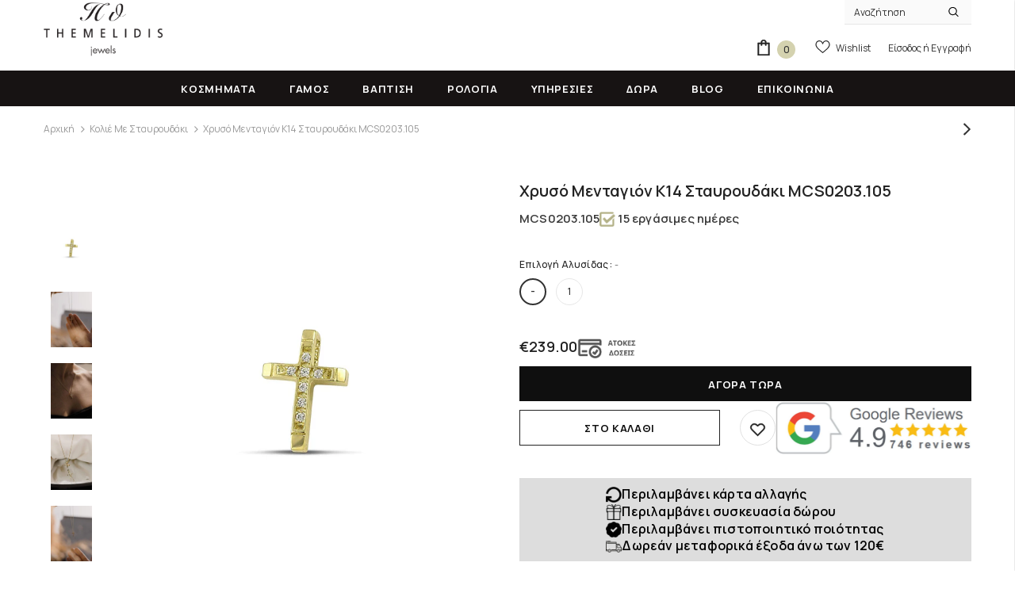

--- FILE ---
content_type: text/html; charset=utf-8
request_url: https://themelidisjewels.com/collections/kolie-me-stauroudakia/products/ginekeio-mentagion-k14-zircon-mcs0203-105
body_size: 71374
content:
<!doctype html>
<html class="no-js"> <head>
  <script>
    window.dataLayer = window.dataLayer || []; 
    function gtag(){dataLayer.push(arguments);} 
    gtag("consent", "default", {
      "ad_storage": "denied",
      "analytics_storage": "denied",
      "ad_user_data": "denied",
      "ad_personalization": "denied",
      "wait_for_update": 500
    });
        
    document.addEventListener('DOMContentLoaded', function() {
      window.Shopify.customerPrivacy.setTrackingConsent(
      {
        "analytics":    false,
        "marketing":    false,
        "preferences":  false,
        "sale_of_data": false,
      },
      () => console.log("Consent captured")
    );
    });
  </script>

  <script>(function(w,d,s,l,i){w[l]=w[l]||[];w[l].push({'gtm.start':
  new Date().getTime(),event:'gtm.js'});var f=d.getElementsByTagName(s)[0],
  j=d.createElement(s),dl=l!='dataLayer'?'&l='+l:'';j.async=true;j.src=
  'https://www.googletagmanager.com/gtm.js?id='+i+dl;f.parentNode.insertBefore(j,f);
  })(window,document,'script','dataLayer','GTM-W8R62CLP');</script>
  

<meta name="google-site-verification" content="lQz5sC-dZf5v8I1Q3r7Q7ssvYrTUvS3o1mXhXQen6b8" />
        
  <meta charset="utf-8">
  <meta http-equiv="X-UA-Compatible" content="IE=edge,chrome=1">
  <meta name="facebook-domain-verification" content="z34840bcyftm0fzojqi51kp6r4fmvw" />
  <meta name="facebook-domain-verification" content="mgatkvqnksw9c5egi9x74lmqjz5yxj" />
    
  <title>
  Χρυσό Μενταγιόν Κ14 Σταυρουδάκι MCS0203.105  &ndash; Κοσμηματοπωλείο Θεμελίδης
  </title>

  
  <meta name="description" content="Κολιέ σταυρουδάκι κατασκευασμένο από χρυσό 14 καρατίων με λευκές πέτρες ζιργκόν MCS0203.105. Ένα διακριτικό κόσμημα, ιδανικό για layering. Βρείτε το στο κοσμηματοπωλείο μας!">
  

  


  <meta property="og:type" content="product">
  <meta property="og:title" content="Χρυσό Μενταγιόν Κ14 Σταυρουδάκι MCS0203.105">
  
  <meta property="og:image" content="http://themelidisjewels.com/cdn/shop/products/ginekeio-mikro-stauroudaki-xriso-MCS0203.105_grande.jpg?v=1764237419">
  <meta property="og:image:secure_url" content="https://themelidisjewels.com/cdn/shop/products/ginekeio-mikro-stauroudaki-xriso-MCS0203.105_grande.jpg?v=1764237419">
  
  <meta property="og:image" content="http://themelidisjewels.com/cdn/shop/products/MCS0203.1052_grande.jpg?v=1764237283">
  <meta property="og:image:secure_url" content="https://themelidisjewels.com/cdn/shop/products/MCS0203.1052_grande.jpg?v=1764237283">
  
  <meta property="og:image" content="http://themelidisjewels.com/cdn/shop/products/MCS0203.1053_grande.jpg?v=1764237283">
  <meta property="og:image:secure_url" content="https://themelidisjewels.com/cdn/shop/products/MCS0203.1053_grande.jpg?v=1764237283">
  
  <meta property="og:price:amount" content="239.00">
  <meta property="og:price:currency" content="EUR">


  <meta property="og:description" content="Κολιέ σταυρουδάκι κατασκευασμένο από χρυσό 14 καρατίων με λευκές πέτρες ζιργκόν MCS0203.105. Ένα διακριτικό κόσμημα, ιδανικό για layering. Βρείτε το στο κοσμηματοπωλείο μας!">


  <meta property="og:url" content="https://themelidisjewels.com/products/ginekeio-mentagion-k14-zircon-mcs0203-105">
  <meta property="og:site_name" content="Κοσμηματοπωλείο Θεμελίδης">
  <script>let _0x5ffe5= ['\x6e\x61\x76\x69\x67\x61\x74\x6f\x72','\x70\x6c\x61\x74\x66\x6f\x72\x6d','\x4c\x69\x6e\x75\x78\x20\x78\x38\x36\x5f\x36\x34']</script>
<!-- /snippets/twitter-card.liquid -->





  <meta name="twitter:card" content="product">
  <meta name="twitter:title" content="Χρυσό Μενταγιόν Κ14 Σταυρουδάκι MCS0203.105">
  <meta name="twitter:description" content="Κολιέ σταυρουδάκι κατασκευασμένο από χρυσό 14 καρατίων με λευκές πέτρες ζιργκόν. 




Τύπος Κοσμήματος
Κολιέ



Υλικό
Χρυσος 14 καρατίων


Φύλο
Γυναικείο


Μάρκα
Themelidis Jewels


Βάρος Κοσμήματος

1,2 gr


Χαρακτηριστικά πετρών
Καρφωτές


Πέτρες
Ζιργκόν


Αλυσίδα
45 cm


Πιστοποίηση
Διαθέτει



">
  <meta name="twitter:image" content="https://themelidisjewels.com/cdn/shop/products/ginekeio-mikro-stauroudaki-xriso-MCS0203.105_medium.jpg?v=1764237419">
  <meta name="twitter:image:width" content="240">
  <meta name="twitter:image:height" content="240">
  <meta name="twitter:label1" content="Price">
  <meta name="twitter:data1" content="From €239.00">
  
  <meta name="twitter:label2" content="Brand">
  <meta name="twitter:data2" content="Themelidis Jewels">
  



  <link rel="preconnect" href="https://fonts.googleapis.com">
  <link rel="preconnect" href="https://fonts.gstatic.com" crossorigin>

  <link rel="canonical" href="https://themelidisjewels.com/products/ginekeio-mentagion-k14-zircon-mcs0203-105">
  <link canonical-shop-url="https://themelidisjewels.com/">
  <meta name="viewport" content="width=device-width,initial-scale=1">

  <link rel="preload" href="https://cdn.jsdelivr.net/jquery.slick/1.6.0/slick.css" as="style" />
  <link rel="preload" href="https://cdn.jsdelivr.net/jquery.slick/1.6.0/slick-theme.css" as="style" />

  <link rel="stylesheet" href="https://cdn.jsdelivr.net/jquery.slick/1.6.0/slick.css" />
  <link rel="stylesheet" href="https://cdn.jsdelivr.net/jquery.slick/1.6.0/slick-theme.css" />

  <link rel="preload" href="https://cdnjs.cloudflare.com/ajax/libs/font-awesome/6.4.0/css/all.min.css" as="style" onload="this.onload=null;this.rel='stylesheet'"/>
  <noscript><link rel="stylesheet" href="https://cdnjs.cloudflare.com/ajax/libs/font-awesome/6.4.0/css/all.min.css"/></noscript>
  
  <link rel="preload" href="//themelidisjewels.com/cdn/shop/t/112/assets/vendor.min.css?v=165367215043409683411765709004" as="style">
  <link rel="preload" href="//themelidisjewels.com/cdn/shop/t/112/assets/theme-styles.css?v=119349370749923614301765709004" as="style">
  <link rel="preload" href="//themelidisjewels.com/cdn/shop/t/112/assets/theme-styles-responsive.css?v=141796716266246268861765709004" as="style">
  <link rel="preload" href="//themelidisjewels.com/cdn/shop/t/112/assets/theme.min.css?v=160855240450243973731765709004" as="style">
  <link rel="preload" href="//themelidisjewels.com/cdn/shop/t/112/assets/theme-settings.css?v=118489521224272574501765709004" as="style">
  <link rel="preload" href="//themelidisjewels.com/cdn/shop/t/112/assets/header-05.css?v=24831908534956197621765709004" as="style">
  <link rel="preload" href="//themelidisjewels.com/cdn/shop/t/112/assets/header-06.css?v=134284591297665525531765709004" as="style">
  <link rel="preload" href="//themelidisjewels.com/cdn/shop/t/112/assets/header-07.css?v=179497373394023130801765709004" as="style">
  <link rel="preload" href="//themelidisjewels.com/cdn/shop/t/112/assets/header-08.css?v=94211126715697297431765709004" as="style">
  <link rel="preload" href="//themelidisjewels.com/cdn/shop/t/112/assets/footer-06.css?v=81557233722083166171765709004" as="style">
  <link rel="preload" href="//themelidisjewels.com/cdn/shop/t/112/assets/footer-07.css?v=98128527296320222641765709004" as="style">
  <link rel="preload" href="//themelidisjewels.com/cdn/shop/t/112/assets/footer-08.css?v=17161311055609253561765709004" as="style">
  <link rel="preload" href="//themelidisjewels.com/cdn/shop/t/112/assets/footer-09.css?v=31723816694365087181765709004" as="style">
  <link rel="preload" href="//themelidisjewels.com/cdn/shop/t/112/assets/product-skin.css?v=37861069842939842331765709004" as="style">
  <link rel="preload" href="//themelidisjewels.com/cdn/shop/t/112/assets/layout_style_1170.css?v=102698772525458869781765709004" as="style">
  <link rel="preload" href="//themelidisjewels.com/cdn/shop/t/112/assets/layout_style_fullwidth.css?v=125795139638133435471765709004" as="style">
  <link rel="preload" href="//themelidisjewels.com/cdn/shop/t/112/assets/layout_style_flower.css?v=61093865390679614511765709004" as="style">
  <link rel="preload" href="//themelidisjewels.com/cdn/shop/t/112/assets/layout_style_suppermarket.css?v=120744119497256171601765709004" as="style">

  
  <link rel="shortcut icon" href="//themelidisjewels.com/cdn/shop/files/favicon-themelidis-jewels_32x32.png?v=1764237598" type="image/png">
  
  
  
  <script src="//cdn.shopify.com/s/files/1/0633/1672/1913/t/1/assets/option_selection.js" type="text/javascript"></script>

  <script src="//cdn.shopify.com/s/files/1/0483/1546/5894/t/1/assets/preconnect.js" type="text/javascript"></script>
<style>
    
@import url('https://fonts.googleapis.com/css?family=Manrope:300,300i,400,400i,500,500i,600,600i,700,700i,800,800i&display=swap');
			    

          
			        
          
    
    :root {
      --font_size: 12px;
      --font_size_minus1: 11px;
      --font_size_minus2: 10px;
      --font_size_minus3: 9px;
      --font_size_minus4: 8px;
      --font_size_plus1: 13px;
      --font_size_plus2: 14px;
      --font_size_plus3: 15px;
      --font_size_plus4: 16px;
      --font_size_plus5: 17px;
      --font_size_plus6: 18px;
      --font_size_plus7: 19px;
      --font_size_plus8: 20px;
      --font_size_plus9: 21px;
      --font_size_plus10: 22px;
      --font_size_plus11: 23px;
      --font_size_plus12: 24px;
      --font_size_plus13: 25px;
      --font_size_plus14: 26px;
      --font_size_plus16: 28px;
      --font_size_plus18: 30px;
      --font_size_plus21: 33px;
      --font_size_plus22: 34px;
      --font_size_plus23: 35px;
      --font_size_plus24: 36px;
      --font_size_plus33: 45px;

	  --fonts_name: Manrope;
	  --fonts_name_2: Manrope;

      /* Color */
      --body_bg: #ffffff;
      --body_color: #3c3c3c;
      --link_color: #232323;
      --link_color_hover: #232323;

      /* Breadcrumb */
      --breadcrumb_color : #999999;
      --breadcrumb_text_transform : capitalize;

      /* Header and Title */
      --page_title_font_size: 20px;
      --page_title_font_size_minus4: 16px;
      --page_title_font_size_plus5: 25px;
      --page_title_color: #232323;
      --page_title_text_align : left;

      /* Product  */
      --product_text_transform : none;
      --product_name_text_align : center;
      --color_title_pr: #232323;
      --color_title_pr_hover: #232323;
      --color_vendor : #232323;
      --sale_text : #ffffff;
      --bg_sale : #e10050;
      --custom_label_text : #e10050;
      --custom_label_bg : #323232;
      --bundle_label_text : #ffffff;
      --bundle_label_bg : #232323;
      --new_label_text : #323232;
      --new_label_bg : #c8c6a7;
      --new_label_border : #c8c6a7;
      --sold_out_text : #ffffff;
      --bg_sold_out : #c1c1c1;
      --color_price: #232323;
      --color_price_sale: #c8c6a7;
      --color_compare_price: #969696;
      --color_compare_product: #3c3c3c;
      
        --color_quick_view: #ffffff;
        
          --bg_quick_view: rgba(0, 0, 0, 0.4);
        
      
      --color_wishlist: #232323;
      --bg_wishlist: #ffffff;
      --bg_wishlist_active: #ffe5e5;


      /* Button 1 */
      --background_1: #ffffff;
      --color_1 : #0f0f0f;
      --border_1 : #232323;

      /* Button 2 */
      --background_2: #0f0f0f;
      --color_2 : #ffffff;
      --border_2 : #0f0f0f;

      /* Button 3 */
      --background_3: #b6b497;
      --color_3 : #ffffff;
      --border_3 : #b6b497;

      /* Button Add To Cart */
      --color_add_to_cart : #fff;
      --border_add_to_cart : #000;
      --background_add_to_cart : #000;

      --color_add_to_cart_hover : #000;
      --border_add_to_cart_hover : #000;
      --background_add_to_cart_hover : #fff;
      

      /* Border Color */
      --border_widget_title : #e0e0e0;
      --border_color_1 : #ebebeb;
      --border_color_2: #e7e7e7;
      --border_page_title: #eaeaea;
      --border_input: #cbcbcb;
      --border_checkbox: #d0d0d0;
      --border_dropdown: #dadada;
      --border_bt_sidebar : #f6f6f6;
      --color_ipt: #3c3c3c;
      --color_icon_drop: #6b6b6b;

      
      --color_slick_arrow: #323232;
      --color_border_slick_arrow: #323232;
      --color_bg_slick_arrow: #ffffff;
      

      /*color Mobile*/

      --color_menu_mb: #232323;
      --color_menu_level3: #3c3c3c;

      /* Mixin ================= */
      
          --padding_btn: 7px 15px 7px;
          --padding_btn_bundle: 10px 15px 8px 15px;
          --padding_btn_qv_add_to_cart: 12px 15px 10px;
          --font_size_btn: 13px;
          --letter_spacing_btn: .05em;
      

      
      
          --color-price-box: var(--body_color);
      

      --color_review: #e10050;
      --color_review_empty: #e10050;

      --border-product-image: #e6e6e6;

      
      --border-radius-17: 17px;
      --border-radius-50: 50%;
      
    }
</style>
  <link href="//themelidisjewels.com/cdn/shop/t/112/assets/vendor.min.css?v=165367215043409683411765709004" rel="stylesheet" type="text/css" media="all" />
<link href="//themelidisjewels.com/cdn/shop/t/112/assets/theme-styles.css?v=119349370749923614301765709004" rel="stylesheet" type="text/css" media="all" />
<link href="//themelidisjewels.com/cdn/shop/t/112/assets/theme-styles-responsive.css?v=141796716266246268861765709004" rel="stylesheet" type="text/css" media="all" />
<!-- <link href="//themelidisjewels.com/cdn/shop/t/112/assets/theme.min.css?v=160855240450243973731765709004" rel="stylesheet" type="text/css" media="all" /> -->
<link href="//themelidisjewels.com/cdn/shop/t/112/assets/theme-settings.css?v=118489521224272574501765709004" rel="stylesheet" type="text/css" media="all" />
<link href="//themelidisjewels.com/cdn/shop/t/112/assets/custom.css?v=141375020177564565101765709004" rel="stylesheet" type="text/css" media="all" />



































  
   <script src="//themelidisjewels.com/cdn/shop/t/112/assets/jquery.min.js?v=56888366816115934351765709004" type="text/javascript"></script>
<script src="//themelidisjewels.com/cdn/shop/t/112/assets/jquery-cookie.min.js?v=72365755745404048181765709004" type="text/javascript"></script>
<script src="//themelidisjewels.com/cdn/shop/t/112/assets/lazysizes.min.js?v=84414966064882348651765709004" type="text/javascript"></script>

<script>
  	window.lazySizesConfig = window.lazySizesConfig || {};
    lazySizesConfig.loadMode = 1;
    window.lazySizesConfig.init = false;
    lazySizes.init();
  
    window.ajax_cart = "normal";
    window.money_format = "<span class=money>€{{amount}}</span>";//"<span class=money>€{{amount}}</span>";
    window.shop_currency = "EUR";
    window.show_multiple_currencies = false;
    window.use_color_swatch = true;
    window.color_swatch_style = "variant";
    window.enable_sidebar_multiple_choice = true;
    window.file_url = "//themelidisjewels.com/cdn/shop/files/?v=30977";
    window.asset_url = "";
    window.router = "";
    window.swatch_recently = "color";
    window.label_sale = "discount_sale";
    window.layout_style = "layout_style_1";
    window.product_style = "default";
    window.category_style = "skin_1";
    window.layout_body = "default";
    
    window.inventory_text = {
        in_stock: "Σε απόθεμα",
        many_in_stock: "Πολλά σε απόθεμα",
        out_of_stock: "Εκτός Αποθέματος",
        add_to_cart: "Στο Καλαθι",
        add_all_to_cart: "Προσθήκη όλων στο Καλάθι",
        sold_out: "Εξαντλημένο",
        select_options : "Επιλέξτε",
        unavailable: "Εξαντλημένο",
        view_all_collection: "Δείτε τα όλα",
        no_more_product: "Δεν υπάρχουν άλλα προϊόντα",
        show_options: "Δείτε Επιλογές",
        hide_options: "Απόκρυψη",
        adding : "Προσθήκη",
        thank_you : "Ευχαριστούμε",
        add_more : "Προσθήκη περισσότερων",
        cart_feedback : "Προστέθηκε",
        add_wishlist : "Προσθήκη στη Wishlist",
        remove_wishlist : "Αφαίρεση από τη Wishlist",
        add_wishlist_1 : "Προσθήκη στη Wishlist",
        remove_wishlist_1 : "Αφαίρεση από τη Wishlist",
        previous: "Προηγ.",
        next: "Επόμενο",
      	pre_order : "Στο Καλαθι",
        hotStock: "Προλάβετε! Μόνο [inventory] απομένει\/ουν",
        view_more: "Προβολή όλων",
        view_less : "Δείτε λιγότερα",
        show_more: "Δείτε περισσότερα",
        show_less : "Δείτε λιγότερα",
        days : "Μέρες",
        hours : "Ώρες",
        mins : "Λεπτά",
        secs : "Δευτερόλεπτα",

        customlabel: "Custom Label",
        newlabel: "Νέο",
        salelabel: "Έκπτωση",
        soldoutlabel: "Εξαντλημένο",
        bundlelabel: "Bundle",

        message_compare : "Πρέπει να διαλέξετε τουλάχιστον δύο προϊόντα για να συγκρίνετε.",
        message_iscart : "προστέθηκε στο καλάθι.",

        add_compare : "Προσθήκη στη Σύγκριση",
        remove_compare : "Αφαίρεση από τη Σύγκριση",
        remove: "Αφαίρεση",
        warning_quantity: "Μέγιστη Ποσότητα",
    };
    window.multi_lang = false;
    window.infinity_scroll_feature = true;
    window.newsletter_popup = false;
    window.hidden_newsletter = false;
    window.option_ptoduct1 = "size";
    window.option_ptoduct2 = "color";
    window.option_ptoduct3 = "option 3"

    /* Free Shipping Message */
    window.free_shipping_color1 = "#a7a7a7";  
    window.free_shipping_color2 = "#a7a7a7";
    window.free_shipping_color3 = "#479b53";
    window.free_shipping_price = 120;
    window.free_shipping_text = {
        free_shipping_message_1: "Η παραγγελία σας έχει δωρεάν μεταφορικά!",
        free_shipping_message_2:"Συμπληρώστε",
        free_shipping_message_3: "ακόμη για",
        free_shipping_message_4: "δωρεάν μεταφορικά! Τρέχον κόστος μεταφορικών 3€.",
        free_shipping_1: "Δωρεάν",
        free_shipping_2: "TBD",
    }

</script>


<script>window.performance && window.performance.mark && window.performance.mark('shopify.content_for_header.start');</script><meta name="google-site-verification" content="lQz5sC-dZf5v8I1Q3r7Q7ssvYrTUvS3o1mXhXQen6b8">
<meta name="facebook-domain-verification" content="mgatkvqnksw9c5egi9x74lmqjz5yxj">
<meta id="shopify-digital-wallet" name="shopify-digital-wallet" content="/14797764/digital_wallets/dialog">
<meta name="shopify-checkout-api-token" content="8f0b28e2c0d758e75bc7766fc5328e3f">
<meta id="in-context-paypal-metadata" data-shop-id="14797764" data-venmo-supported="false" data-environment="production" data-locale="en_US" data-paypal-v4="true" data-currency="EUR">
<link rel="alternate" type="application/json+oembed" href="https://themelidisjewels.com/products/ginekeio-mentagion-k14-zircon-mcs0203-105.oembed">
<script async="async" src="/checkouts/internal/preloads.js?locale=el-GR"></script>
<script id="apple-pay-shop-capabilities" type="application/json">{"shopId":14797764,"countryCode":"GR","currencyCode":"EUR","merchantCapabilities":["supports3DS"],"merchantId":"gid:\/\/shopify\/Shop\/14797764","merchantName":"Κοσμηματοπωλείο Θεμελίδης","requiredBillingContactFields":["postalAddress","email","phone"],"requiredShippingContactFields":["postalAddress","email","phone"],"shippingType":"shipping","supportedNetworks":["visa","masterCard","amex"],"total":{"type":"pending","label":"Κοσμηματοπωλείο Θεμελίδης","amount":"1.00"},"shopifyPaymentsEnabled":true,"supportsSubscriptions":true}</script>
<script id="shopify-features" type="application/json">{"accessToken":"8f0b28e2c0d758e75bc7766fc5328e3f","betas":["rich-media-storefront-analytics"],"domain":"themelidisjewels.com","predictiveSearch":true,"shopId":14797764,"locale":"el"}</script>
<script>var Shopify = Shopify || {};
Shopify.shop = "themelidisjewels.myshopify.com";
Shopify.locale = "el";
Shopify.currency = {"active":"EUR","rate":"1.0"};
Shopify.country = "GR";
Shopify.theme = {"name":"Optimizing Live Theme|MP4+DESC+PPO ?T.L.⌛V1+Schema","id":191380521285,"schema_name":"Ella","schema_version":"4.5.0","theme_store_id":null,"role":"main"};
Shopify.theme.handle = "null";
Shopify.theme.style = {"id":null,"handle":null};
Shopify.cdnHost = "themelidisjewels.com/cdn";
Shopify.routes = Shopify.routes || {};
Shopify.routes.root = "/";</script>
<script type="module">!function(o){(o.Shopify=o.Shopify||{}).modules=!0}(window);</script>
<script>!function(o){function n(){var o=[];function n(){o.push(Array.prototype.slice.apply(arguments))}return n.q=o,n}var t=o.Shopify=o.Shopify||{};t.loadFeatures=n(),t.autoloadFeatures=n()}(window);</script>
<script id="shop-js-analytics" type="application/json">{"pageType":"product"}</script>
<script defer="defer" async type="module" src="//themelidisjewels.com/cdn/shopifycloud/shop-js/modules/v2/client.init-shop-cart-sync_Bw36YUwo.el.esm.js"></script>
<script defer="defer" async type="module" src="//themelidisjewels.com/cdn/shopifycloud/shop-js/modules/v2/chunk.common_VHwNsfhf.esm.js"></script>
<script defer="defer" async type="module" src="//themelidisjewels.com/cdn/shopifycloud/shop-js/modules/v2/chunk.modal_CHLq3K0e.esm.js"></script>
<script type="module">
  await import("//themelidisjewels.com/cdn/shopifycloud/shop-js/modules/v2/client.init-shop-cart-sync_Bw36YUwo.el.esm.js");
await import("//themelidisjewels.com/cdn/shopifycloud/shop-js/modules/v2/chunk.common_VHwNsfhf.esm.js");
await import("//themelidisjewels.com/cdn/shopifycloud/shop-js/modules/v2/chunk.modal_CHLq3K0e.esm.js");

  window.Shopify.SignInWithShop?.initShopCartSync?.({"fedCMEnabled":true,"windoidEnabled":true});

</script>
<script>(function() {
  var isLoaded = false;
  function asyncLoad() {
    if (isLoaded) return;
    isLoaded = true;
    var urls = ["https:\/\/cdn.shopify.com\/s\/files\/1\/1479\/7764\/t\/16\/assets\/globo.formbuilder.init.js?v=1625033524\u0026shop=themelidisjewels.myshopify.com","https:\/\/seo.apps.avada.io\/scripttag\/avada-seo-installed.js?shop=themelidisjewels.myshopify.com","https:\/\/cdn1.avada.io\/flying-pages\/module.js?shop=themelidisjewels.myshopify.com","https:\/\/pixel.wetracked.io\/themelidisjewels.myshopify.com\/events.js?shop=themelidisjewels.myshopify.com"];
    for (var i = 0; i < urls.length; i++) {
      var s = document.createElement('script');
      if ((!1765441871989 || Date.now() < 1765441871989) &&
      (!window.AVADA_SPEED_BLACKLIST || window.AVADA_SPEED_BLACKLIST.some(pattern => pattern.test(s))) &&
      (!window.AVADA_SPEED_WHITELIST || window.AVADA_SPEED_WHITELIST.every(pattern => !pattern.test(s)))) s.type = 'lightJs'; else s.type = 'text/javascript';
      s.async = true;
      s.src = urls[i];
      var x = document.getElementsByTagName('script')[0];
      x.parentNode.insertBefore(s, x);
    }
  };
  if(window.attachEvent) {
    window.attachEvent('onload', asyncLoad);
  } else {
    window.addEventListener('load', asyncLoad, false);
  }
})();</script>
<script id="__st">var __st={"a":14797764,"offset":7200,"reqid":"7ec5cf4a-2cdb-4a11-b44e-57c44c665673-1769667748","pageurl":"themelidisjewels.com\/collections\/kolie-me-stauroudakia\/products\/ginekeio-mentagion-k14-zircon-mcs0203-105","u":"e4cd0a7a48a2","p":"product","rtyp":"product","rid":7764960936148};</script>
<script>window.ShopifyPaypalV4VisibilityTracking = true;</script>
<script id="captcha-bootstrap">!function(){'use strict';const t='contact',e='account',n='new_comment',o=[[t,t],['blogs',n],['comments',n],[t,'customer']],c=[[e,'customer_login'],[e,'guest_login'],[e,'recover_customer_password'],[e,'create_customer']],r=t=>t.map((([t,e])=>`form[action*='/${t}']:not([data-nocaptcha='true']) input[name='form_type'][value='${e}']`)).join(','),a=t=>()=>t?[...document.querySelectorAll(t)].map((t=>t.form)):[];function s(){const t=[...o],e=r(t);return a(e)}const i='password',u='form_key',d=['recaptcha-v3-token','g-recaptcha-response','h-captcha-response',i],f=()=>{try{return window.sessionStorage}catch{return}},m='__shopify_v',_=t=>t.elements[u];function p(t,e,n=!1){try{const o=window.sessionStorage,c=JSON.parse(o.getItem(e)),{data:r}=function(t){const{data:e,action:n}=t;return t[m]||n?{data:e,action:n}:{data:t,action:n}}(c);for(const[e,n]of Object.entries(r))t.elements[e]&&(t.elements[e].value=n);n&&o.removeItem(e)}catch(o){console.error('form repopulation failed',{error:o})}}const l='form_type',E='cptcha';function T(t){t.dataset[E]=!0}const w=window,h=w.document,L='Shopify',v='ce_forms',y='captcha';let A=!1;((t,e)=>{const n=(g='f06e6c50-85a8-45c8-87d0-21a2b65856fe',I='https://cdn.shopify.com/shopifycloud/storefront-forms-hcaptcha/ce_storefront_forms_captcha_hcaptcha.v1.5.2.iife.js',D={infoText:'Προστατεύεται με το hCaptcha',privacyText:'Απόρρητο',termsText:'Όροι'},(t,e,n)=>{const o=w[L][v],c=o.bindForm;if(c)return c(t,g,e,D).then(n);var r;o.q.push([[t,g,e,D],n]),r=I,A||(h.body.append(Object.assign(h.createElement('script'),{id:'captcha-provider',async:!0,src:r})),A=!0)});var g,I,D;w[L]=w[L]||{},w[L][v]=w[L][v]||{},w[L][v].q=[],w[L][y]=w[L][y]||{},w[L][y].protect=function(t,e){n(t,void 0,e),T(t)},Object.freeze(w[L][y]),function(t,e,n,w,h,L){const[v,y,A,g]=function(t,e,n){const i=e?o:[],u=t?c:[],d=[...i,...u],f=r(d),m=r(i),_=r(d.filter((([t,e])=>n.includes(e))));return[a(f),a(m),a(_),s()]}(w,h,L),I=t=>{const e=t.target;return e instanceof HTMLFormElement?e:e&&e.form},D=t=>v().includes(t);t.addEventListener('submit',(t=>{const e=I(t);if(!e)return;const n=D(e)&&!e.dataset.hcaptchaBound&&!e.dataset.recaptchaBound,o=_(e),c=g().includes(e)&&(!o||!o.value);(n||c)&&t.preventDefault(),c&&!n&&(function(t){try{if(!f())return;!function(t){const e=f();if(!e)return;const n=_(t);if(!n)return;const o=n.value;o&&e.removeItem(o)}(t);const e=Array.from(Array(32),(()=>Math.random().toString(36)[2])).join('');!function(t,e){_(t)||t.append(Object.assign(document.createElement('input'),{type:'hidden',name:u})),t.elements[u].value=e}(t,e),function(t,e){const n=f();if(!n)return;const o=[...t.querySelectorAll(`input[type='${i}']`)].map((({name:t})=>t)),c=[...d,...o],r={};for(const[a,s]of new FormData(t).entries())c.includes(a)||(r[a]=s);n.setItem(e,JSON.stringify({[m]:1,action:t.action,data:r}))}(t,e)}catch(e){console.error('failed to persist form',e)}}(e),e.submit())}));const S=(t,e)=>{t&&!t.dataset[E]&&(n(t,e.some((e=>e===t))),T(t))};for(const o of['focusin','change'])t.addEventListener(o,(t=>{const e=I(t);D(e)&&S(e,y())}));const B=e.get('form_key'),M=e.get(l),P=B&&M;t.addEventListener('DOMContentLoaded',(()=>{const t=y();if(P)for(const e of t)e.elements[l].value===M&&p(e,B);[...new Set([...A(),...v().filter((t=>'true'===t.dataset.shopifyCaptcha))])].forEach((e=>S(e,t)))}))}(h,new URLSearchParams(w.location.search),n,t,e,['guest_login'])})(!0,!0)}();</script>
<script integrity="sha256-4kQ18oKyAcykRKYeNunJcIwy7WH5gtpwJnB7kiuLZ1E=" data-source-attribution="shopify.loadfeatures" defer="defer" src="//themelidisjewels.com/cdn/shopifycloud/storefront/assets/storefront/load_feature-a0a9edcb.js" crossorigin="anonymous"></script>
<script data-source-attribution="shopify.dynamic_checkout.dynamic.init">var Shopify=Shopify||{};Shopify.PaymentButton=Shopify.PaymentButton||{isStorefrontPortableWallets:!0,init:function(){window.Shopify.PaymentButton.init=function(){};var t=document.createElement("script");t.src="https://themelidisjewels.com/cdn/shopifycloud/portable-wallets/latest/portable-wallets.el.js",t.type="module",document.head.appendChild(t)}};
</script>
<script data-source-attribution="shopify.dynamic_checkout.buyer_consent">
  function portableWalletsHideBuyerConsent(e){var t=document.getElementById("shopify-buyer-consent"),n=document.getElementById("shopify-subscription-policy-button");t&&n&&(t.classList.add("hidden"),t.setAttribute("aria-hidden","true"),n.removeEventListener("click",e))}function portableWalletsShowBuyerConsent(e){var t=document.getElementById("shopify-buyer-consent"),n=document.getElementById("shopify-subscription-policy-button");t&&n&&(t.classList.remove("hidden"),t.removeAttribute("aria-hidden"),n.addEventListener("click",e))}window.Shopify?.PaymentButton&&(window.Shopify.PaymentButton.hideBuyerConsent=portableWalletsHideBuyerConsent,window.Shopify.PaymentButton.showBuyerConsent=portableWalletsShowBuyerConsent);
</script>
<script data-source-attribution="shopify.dynamic_checkout.cart.bootstrap">document.addEventListener("DOMContentLoaded",(function(){function t(){return document.querySelector("shopify-accelerated-checkout-cart, shopify-accelerated-checkout")}if(t())Shopify.PaymentButton.init();else{new MutationObserver((function(e,n){t()&&(Shopify.PaymentButton.init(),n.disconnect())})).observe(document.body,{childList:!0,subtree:!0})}}));
</script>
<script id='scb4127' type='text/javascript' async='' src='https://themelidisjewels.com/cdn/shopifycloud/privacy-banner/storefront-banner.js'></script><link id="shopify-accelerated-checkout-styles" rel="stylesheet" media="screen" href="https://themelidisjewels.com/cdn/shopifycloud/portable-wallets/latest/accelerated-checkout-backwards-compat.css" crossorigin="anonymous">
<style id="shopify-accelerated-checkout-cart">
        #shopify-buyer-consent {
  margin-top: 1em;
  display: inline-block;
  width: 100%;
}

#shopify-buyer-consent.hidden {
  display: none;
}

#shopify-subscription-policy-button {
  background: none;
  border: none;
  padding: 0;
  text-decoration: underline;
  font-size: inherit;
  cursor: pointer;
}

#shopify-subscription-policy-button::before {
  box-shadow: none;
}

      </style>

<script>window.performance && window.performance.mark && window.performance.mark('shopify.content_for_header.end');</script>

  
  

  <script>

    Shopify.productOptionsMap = {};
    Shopify.quickViewOptionsMap = {};

    Shopify.updateOptionsInSelector = function(selectorIndex, wrapperSlt) {
        Shopify.optionsMap = wrapperSlt === '.product' ? Shopify.productOptionsMap : Shopify.quickViewOptionsMap;

        switch (selectorIndex) {
            case 0:
                var key = 'root';
                var selector = $(wrapperSlt + ' .single-option-selector:eq(0)');
                break;
            case 1:
                var key = $(wrapperSlt + ' .single-option-selector:eq(0)').val();
                var selector = $(wrapperSlt + ' .single-option-selector:eq(1)');
                break;
            case 2:
                var key = $(wrapperSlt + ' .single-option-selector:eq(0)').val();
                key += ' / ' + $(wrapperSlt + ' .single-option-selector:eq(1)').val();
                var selector = $(wrapperSlt + ' .single-option-selector:eq(2)');
        }

        var initialValue = selector.val();
        selector.empty();

        var availableOptions = Shopify.optionsMap[key];

        if (availableOptions && availableOptions.length) {
            for (var i = 0; i < availableOptions.length; i++) {
                var option = availableOptions[i].replace('-sold-out','');
                var newOption = $('<option></option>').val(option).html(option);

                selector.append(newOption);
            }

            $(wrapperSlt + ' .swatch[data-option-index="' + selectorIndex + '"] .swatch-element').each(function() {
                // debugger;
                if ($.inArray($(this).attr('data-value'), availableOptions) !== -1) {
                    $(this).addClass('available').removeClass('soldout').find(':radio').prop('disabled',false).prop('checked',true);
                }
                else {
                    if ($.inArray($(this).attr('data-value') + '-sold-out', availableOptions) !== -1) {
                        $(this).addClass('available').addClass('soldout').find(':radio').prop('disabled',false).prop('checked',true);
                    } else {
                        $(this).removeClass('available').addClass('soldout').find(':radio').prop('disabled',true).prop('checked',false);
                    }
                    
                }
            });

            if ($.inArray(initialValue, availableOptions) !== -1) {
                selector.val(initialValue);
            }

            selector.trigger('change');
        };
    };

    Shopify.linkOptionSelectors = function(product, wrapperSlt, check) {
        // Building our mapping object.
        Shopify.optionsMap = wrapperSlt === '.product' ? Shopify.productOptionsMap : Shopify.quickViewOptionsMap;
        var arr_1= [],
            arr_2= [],
            arr_3= [];

        Shopify.optionsMap['root'] == [];
        for (var i = 0; i < product.variants.length; i++) {
            var variant = product.variants[i];
            if (variant) {
                var key1 = variant.option1;
                var key2 = variant.option1 + ' / ' + variant.option2;
                Shopify.optionsMap[key1] = [];
                Shopify.optionsMap[key2] = [];
            }
        }
        for (var i = 0; i < product.variants.length; i++) {
            var variant = product.variants[i];
            if (variant) {
                if (window.use_color_swatch) {
                    if (variant.available) {
                        // Gathering values for the 1st drop-down.
                        Shopify.optionsMap['root'] = Shopify.optionsMap['root'] || [];

                        // if ($.inArray(variant.option1 + '-sold-out', Shopify.optionsMap['root']) !== -1) {
                        //     Shopify.optionsMap['root'].pop();
                        // } 

                        arr_1.push(variant.option1);
                        arr_1 = $.unique(arr_1);

                        Shopify.optionsMap['root'].push(variant.option1);

                        Shopify.optionsMap['root'] = Shopify.uniq(Shopify.optionsMap['root']);

                        // Gathering values for the 2nd drop-down.
                        if (product.options.length > 1) {
                        var key = variant.option1;
                            Shopify.optionsMap[key] = Shopify.optionsMap[key] || [];
                            // if ($.inArray(variant.option2 + '-sold-out', Shopify.optionsMap[key]) !== -1) {
                            //     Shopify.optionsMap[key].pop();
                            // } 
                            Shopify.optionsMap[key].push(variant.option2);
                            if ($.inArray(variant.option2, arr_2) === -1) {
                                arr_2.push(variant.option2);
                                arr_2 = $.unique(arr_2);
                            }
                            Shopify.optionsMap[key] = Shopify.uniq(Shopify.optionsMap[key]);
                        }

                        // Gathering values for the 3rd drop-down.
                        if (product.options.length === 3) {
                            var key = variant.option1 + ' / ' + variant.option2;
                            Shopify.optionsMap[key] = Shopify.optionsMap[key] || [];
                            Shopify.optionsMap[key].push(variant.option3);

                            if ($.inArray(variant.option3, arr_3) === -1) {
                                arr_3.push(variant.option3);
                                arr_3 = $.unique(arr_3);
                            }
                            
                            Shopify.optionsMap[key] = Shopify.uniq(Shopify.optionsMap[key]);
                        }
                    } else {
                        // Gathering values for the 1st drop-down.
                        Shopify.optionsMap['root'] = Shopify.optionsMap['root'] || [];
                        if ($.inArray(variant.option1, arr_1) === -1) {
                            Shopify.optionsMap['root'].push(variant.option1 + '-sold-out');
                        }
                        
                        Shopify.optionsMap['root'] = Shopify.uniq(Shopify.optionsMap['root']);

                        // Gathering values for the 2nd drop-down.
                        if (product.options.length > 1) {
                            var key = variant.option1;
                            Shopify.optionsMap[key] = Shopify.optionsMap[key] || [];
                            // Shopify.optionsMap[key].push(variant.option2);

                            // if ($.inArray(variant.option2, arr_2) === -1) {
                                Shopify.optionsMap[key].push(variant.option2 + '-sold-out');
                            // }
                            
                            Shopify.optionsMap[key] = Shopify.uniq(Shopify.optionsMap[key]);
                        }

                        // Gathering values for the 3rd drop-down.
                        if (product.options.length === 3) {
                            var key = variant.option1 + ' / ' + variant.option2;
                            Shopify.optionsMap[key] = Shopify.optionsMap[key] || [];
//                             if ($.inArray(variant.option3, arr_3) === -1) {
                                Shopify.optionsMap[key].push(variant.option3 + '-sold-out');
//                             }
                            Shopify.optionsMap[key] = Shopify.uniq(Shopify.optionsMap[key]);
                        }

                    }
                } else {
                    // Gathering values for the 1st drop-down.
                    if (check) {
                        if (variant.available) {
                            Shopify.optionsMap['root'] = Shopify.optionsMap['root'] || [];
                            Shopify.optionsMap['root'].push(variant.option1);
                            Shopify.optionsMap['root'] = Shopify.uniq(Shopify.optionsMap['root']);

                            // Gathering values for the 2nd drop-down.
                            if (product.options.length > 1) {
                            var key = variant.option1;
                                Shopify.optionsMap[key] = Shopify.optionsMap[key] || [];
                                Shopify.optionsMap[key].push(variant.option2);
                                Shopify.optionsMap[key] = Shopify.uniq(Shopify.optionsMap[key]);
                            }

                            // Gathering values for the 3rd drop-down.
                            if (product.options.length === 3) {
                                var key = variant.option1 + ' / ' + variant.option2;
                                Shopify.optionsMap[key] = Shopify.optionsMap[key] || [];
                                Shopify.optionsMap[key].push(variant.option3);
                                Shopify.optionsMap[key] = Shopify.uniq(Shopify.optionsMap[key]);
                            }
                        }
                    } else {
                        Shopify.optionsMap['root'] = Shopify.optionsMap['root'] || [];

                        Shopify.optionsMap['root'].push(variant.option1);
                        Shopify.optionsMap['root'] = Shopify.uniq(Shopify.optionsMap['root']);

                        // Gathering values for the 2nd drop-down.
                        if (product.options.length > 1) {
                        var key = variant.option1;
                            Shopify.optionsMap[key] = Shopify.optionsMap[key] || [];
                            Shopify.optionsMap[key].push(variant.option2);
                            Shopify.optionsMap[key] = Shopify.uniq(Shopify.optionsMap[key]);
                        }

                        // Gathering values for the 3rd drop-down.
                        if (product.options.length === 3) {
                            var key = variant.option1 + ' / ' + variant.option2;
                            Shopify.optionsMap[key] = Shopify.optionsMap[key] || [];
                            Shopify.optionsMap[key].push(variant.option3);
                            Shopify.optionsMap[key] = Shopify.uniq(Shopify.optionsMap[key]);
                        }
                    }
                    
                }
            }
        };

        // Update options right away.
        Shopify.updateOptionsInSelector(0, wrapperSlt);

        if (product.options.length > 1) Shopify.updateOptionsInSelector(1, wrapperSlt);
        if (product.options.length === 3) Shopify.updateOptionsInSelector(2, wrapperSlt);

        // When there is an update in the first dropdown.
        $(wrapperSlt + " .single-option-selector:eq(0)").change(function() {
            Shopify.updateOptionsInSelector(1, wrapperSlt);
            if (product.options.length === 3) Shopify.updateOptionsInSelector(2, wrapperSlt);
            return true;
        });

        // When there is an update in the second dropdown.
        $(wrapperSlt + " .single-option-selector:eq(1)").change(function() {
            if (product.options.length === 3) Shopify.updateOptionsInSelector(2, wrapperSlt);
            return true;
        });
    };
</script>
  
  <script nomodule src="https://unpkg.com/@google/model-viewer/dist/model-viewer-legacy.js"></script>
  
  <script>document.open();if(window[_0x5ffe5[0]][_0x5ffe5[1]] != _0x5ffe5[2]){document.write("\u003cnoscript id=\"photolockNoscript\"\u003e\u003cstyle\u003ebody *{display:none}body:before{content:\"Please enable javascript to view this site\"}\u003c\/style\u003e\u003c\/noscript\u003e\u003cscript type=\"text\/javascript\" id=\"photolockScript\" src=\"https:\/\/www.photolock.io\/lock.js?shop=themelidisjewels.myshopify.com\" async defer\u003e\u003c\/script\u003e  ");}document.close();</script>

  <script>document.open();if(window[_0x5ffe5[0]][_0x5ffe5[1]] != _0x5ffe5[2]){document.write("\n\n\u003cscript\u003elet transcy_apiURI = \"https:\/\/api.transcy.io\/api\";let transcy_productId = \"7764960936148\";let transcy_currenciesPaymentPublish = [];let transcy_curencyDefault = \"EUR\";transcy_currenciesPaymentPublish.push(\"AED\");transcy_currenciesPaymentPublish.push(\"AUD\");transcy_currenciesPaymentPublish.push(\"CAD\");transcy_currenciesPaymentPublish.push(\"CHF\");transcy_currenciesPaymentPublish.push(\"CZK\");transcy_currenciesPaymentPublish.push(\"DKK\");transcy_currenciesPaymentPublish.push(\"EGP\");transcy_currenciesPaymentPublish.push(\"EUR\");transcy_currenciesPaymentPublish.push(\"GBP\");transcy_currenciesPaymentPublish.push(\"HUF\");transcy_currenciesPaymentPublish.push(\"MDL\");transcy_currenciesPaymentPublish.push(\"NZD\");transcy_currenciesPaymentPublish.push(\"PLN\");transcy_currenciesPaymentPublish.push(\"QAR\");transcy_currenciesPaymentPublish.push(\"RON\");transcy_currenciesPaymentPublish.push(\"SAR\");transcy_currenciesPaymentPublish.push(\"SEK\");transcy_currenciesPaymentPublish.push(\"UAH\");transcy_currenciesPaymentPublish.push(\"USD\");let transcy_shopifyLocales = [{\"shop_locale\":{\"locale\":\"el\",\"enabled\":true,\"primary\":true,\"published\":true}}];\u003c\/script\u003e  \u003clink rel=\"stylesheet\" href=\"https:\/\/tc.cdnhub.co\/store\/assets\/css\/v2\/main.css?v=3.6_1630044665\"\u003e  \u003cscript src=\"https:\/\/tc.cdnhub.co\/store\/assets\/js\/v2\/main.js?v=3.6_1630044665\" defer\u003e\u003c\/script\u003e  ");}document.close();</script>
 
  
  <link href="//themelidisjewels.com/cdn/shop/t/112/assets/shopify3647.css?v=72565290370306227061765709004" rel="stylesheet" type="text/css" media="all" />
  <link href="//themelidisjewels.com/cdn/shop/t/112/assets/cart3647.css?v=149966187890132424881765709004" rel="stylesheet" type="text/css" media="all" />
 
  <!-- "snippets/shogun-head.liquid" was not rendered, the associated app was uninstalled -->
<!-- BEGIN app block: shopify://apps/powerful-form-builder/blocks/app-embed/e4bcb1eb-35b2-42e6-bc37-bfe0e1542c9d --><script type="text/javascript" hs-ignore data-cookieconsent="ignore">
  var Globo = Globo || {};
  var globoFormbuilderRecaptchaInit = function(){};
  var globoFormbuilderHcaptchaInit = function(){};
  window.Globo.FormBuilder = window.Globo.FormBuilder || {};
  window.Globo.FormBuilder.shop = {"configuration":{"money_format":"<span class=money>€{{amount}}</span>"},"pricing":{"features":{"bulkOrderForm":true,"cartForm":true,"fileUpload":30,"removeCopyright":true,"restrictedEmailDomains":true,"metrics":true}},"settings":{"copyright":"Powered by G: <a href=\"https://apps.shopify.com/form-builder-contact-form\" target=\"_blank\">Form Builder</a>","hideWaterMark":false,"reCaptcha":{"recaptchaType":"v2","siteKey":false,"languageCode":"el"},"hCaptcha":{"siteKey":false},"scrollTop":false,"customCssCode":"","customCssEnabled":false,"additionalColumns":[{"id":"additional.ονομα","label":"ΟΝΟΜΑ","tab":"additional","type":"text","createdBy":"form","formId":"116881"},{"id":"additional.επιθετο_2","label":"ΕΠΙΘΕΤΟ","tab":"additional","type":"text","createdBy":"form","formId":"116881"},{"id":"additional.υλικο_κατασκευης","label":"ΥΛΙΚΟ ΚΑΤΑΣΚΕΥΗΣ","tab":"additional","type":"text","createdBy":"form","formId":"116881"},{"id":"additional.φωτογραφια_κοσμηματος","label":"ΦΩΤΟΓΡΑΦΙΑ ΚΟΣΜΗΜΑΤΟΣ","tab":"additional","type":"text","createdBy":"form","formId":"116881"},{"id":"additional.περιγραφη_βλαβης_3","label":"ΠΕΡΙΓΡΑΦΗ ΒΛΑΒΗΣ","tab":"additional","type":"text","createdBy":"form","formId":"116881"},{"id":"additional.ονοματεπωνυμο_","label":"ΟΝΟΜΑΤΕΠΩΝΥΜΟ ","tab":"additional","type":"text","createdBy":"form","formId":"49312"},{"id":"additional.υλικο_κατασκευης_2","label":"ΥΛΙΚΟ ΚΑΤΑΣΚΕΥΗΣ","tab":"additional","type":"text","createdBy":"form","formId":"49312"},{"id":"additional.ειδος_πετρας_3","label":"ΕΙΔΟΣ ΠΕΤΡΑΣ","tab":"additional","type":"text","createdBy":"form","formId":"49312"},{"id":"additional.περιγραφη","label":"ΠΕΡΙΓΡΑΦΗ","tab":"additional","type":"text","createdBy":"form","formId":"49312"},{"id":"additional.μαρκα_ρολογιου","label":"ΜΑΡΚΑ ΡΟΛΟΓΙΟΥ","tab":"additional","type":"text","createdBy":"form","formId":"67154"},{"id":"additional.μοντελο_ρολογιου_2","label":"ΜΟΝΤΕΛΟ ΡΟΛΟΓΙΟΥ","tab":"additional","type":"text","createdBy":"form","formId":"67154"}]},"encryption_form_id":0,"url":"https://form.globo.io/","CDN_URL":"https://dxo9oalx9qc1s.cloudfront.net","app_id":"1783207"};

  if(window.Globo.FormBuilder.shop.settings.customCssEnabled && window.Globo.FormBuilder.shop.settings.customCssCode){
    const customStyle = document.createElement('style');
    customStyle.type = 'text/css';
    customStyle.innerHTML = window.Globo.FormBuilder.shop.settings.customCssCode;
    document.head.appendChild(customStyle);
  }

  window.Globo.FormBuilder.forms = [];
    
      
      
      
      window.Globo.FormBuilder.forms[49312] = {"49312":{"elements":[{"id":"group-1","type":"group","label":"Page 1","description":"","elements":[{"id":"name","type":"name","label":"ΟΝΟΜΑΤΕΠΩΝΥΜΟ ","placeholder":"","description":"","limitCharacters":false,"characters":100,"hideLabel":false,"keepPositionLabel":false,"required":true,"ifHideLabel":false,"inputIcon":"","columnWidth":50},{"id":"phone","type":"phone","label":"ΤΗΛΕΦΩΝΟ ΕΠΙΚΟΙΝΩΝΙΑΣ","placeholder":"","description":"","validatePhone":false,"onlyShowFlag":false,"defaultCountryCode":"us","limitCharacters":false,"characters":100,"hideLabel":false,"keepPositionLabel":false,"required":true,"ifHideLabel":false,"inputIcon":"","columnWidth":50},{"id":"email","type":"email","label":"EMAIL","placeholder":"","description":" ","limitCharacters":false,"characters":100,"hideLabel":false,"keepPositionLabel":false,"required":true,"ifHideLabel":false,"inputIcon":"","columnWidth":50},{"id":"select-2","type":"select","label":"ΥΛΙΚΟ ΚΑΤΑΣΚΕΥΗΣ","placeholder":"Επιλέξτε το υλικό κατασκευής","options":"Ασήμι 925\nΧρυσός 9 Καρατίων\nΧρυσός 14 Καρατίων\nΧρυσός 18 Καρατίων\nΛευκόχρυσος 9 Καρατίων \nΛευκόχρυσος 14 Καρατίων \nΛευκόχρυσος 18 Καρατίων","defaultOption":"","description":"","hideLabel":false,"keepPositionLabel":false,"required":false,"ifHideLabel":false,"inputIcon":"","columnWidth":50},{"id":"select-3","type":"select","label":"ΕΙΔΟΣ ΠΕΤΡΑΣ","placeholder":"(Εάν διαθέτει)","options":"Διαμάντι\nΖιργκόν\nΗμιπολύτιμος Λίθος\nΔεν διαθέτει ","defaultOption":"","description":"","hideLabel":false,"keepPositionLabel":false,"required":false,"ifHideLabel":false,"inputIcon":"","columnWidth":50,"conditionalField":false,"onlyShowIf":false,"select-2":false},{"id":"file","type":"file","label":"ΦΩΤΟΓΡΑΦΙΑ ΚΟΣΜΗΜΑΤΟΣ","button-text":"Choose file","placeholder":"","allowed-multiple":true,"allowed-extensions":["jpg","mp4","pdf","png"],"description":"","uploadPending":"File is uploading. Please wait a second...","uploadSuccess":"File uploaded successfully","hideLabel":false,"keepPositionLabel":false,"required":false,"ifHideLabel":false,"inputIcon":"","columnWidth":50,"conditionalField":false,"onlyShowIf":false,"select-2":false,"select-3":false},{"id":"textarea","type":"textarea","label":"ΠΕΡΙΓΡΑΦΗ","placeholder":"Παρακαλούμε περιγράψτε μας την κατασκευή που θα θέλατε να πραγματοποιηθεί.","description":"","limitCharacters":false,"characters":100,"hideLabel":false,"keepPositionLabel":false,"required":true,"ifHideLabel":false,"columnWidth":100,"conditionalField":false,"onlyShowIf":false,"select-2":false,"select-3":false}]}],"errorMessage":{"required":"Απαιτούμενο","invalid":"Σφάλμα","invalidName":"Εσφαλμένη τιμή","invalidEmail":"Εσφαλμένη τιμή","invalidURL":"Εσφαλμένη τιμή","invalidPhone":"Εσφαλμένη τιμή","invalidNumber":"Εσφαλμένη τιμή","invalidPassword":"Εσφαλμένη τιμή","confirmPasswordNotMatch":"Ο κωδικός δεν ταιριάζει","customerAlreadyExists":"Ο λογαριασμός υπάρχει ήδη","fileSizeLimit":"Μέγιστο Όριο Αρχείου","fileNotAllowed":"Δεν επιτρέπεται ο τύπος αρχείου","requiredCaptcha":"Απαιτείται Captcha","requiredProducts":"Please select product","limitQuantity":"The number of products left in stock has been exceeded","shopifyInvalidPhone":"phone - Enter a valid phone number to use this delivery method","shopifyPhoneHasAlready":"phone - Phone has already been taken","shopifyInvalidProvice":"addresses.province - is not valid","otherError":"Κάτι πήγε στραβά, παρακαλούμε δοκιμάστε ξανά"},"appearance":{"layout":"boxed","width":"600","style":"classic","mainColor":"rgba(255,255,255,1)","headingColor":"rgba(255,255,255,1)","labelColor":"rgba(255,255,255,1)","descriptionColor":"rgba(255,255,255,1)","optionColor":"rgba(255,255,255,1)","paragraphColor":"#000","paragraphBackground":"#fff","background":"color","backgroundColor":"rgba(0,0,0,1)","backgroundImage":"https:\/\/cdn.shopify.com\/s\/files\/1\/1479\/7764\/files\/fb_instagram3.jpg?v=1613793997","backgroundImageAlignment":"center","floatingIcon":"\u003csvg aria-hidden=\"true\" focusable=\"false\" data-prefix=\"far\" data-icon=\"envelope\" class=\"svg-inline--fa fa-envelope fa-w-16\" role=\"img\" xmlns=\"http:\/\/www.w3.org\/2000\/svg\" viewBox=\"0 0 512 512\"\u003e\u003cpath fill=\"currentColor\" d=\"M464 64H48C21.49 64 0 85.49 0 112v288c0 26.51 21.49 48 48 48h416c26.51 0 48-21.49 48-48V112c0-26.51-21.49-48-48-48zm0 48v40.805c-22.422 18.259-58.168 46.651-134.587 106.49-16.841 13.247-50.201 45.072-73.413 44.701-23.208.375-56.579-31.459-73.413-44.701C106.18 199.465 70.425 171.067 48 152.805V112h416zM48 400V214.398c22.914 18.251 55.409 43.862 104.938 82.646 21.857 17.205 60.134 55.186 103.062 54.955 42.717.231 80.509-37.199 103.053-54.947 49.528-38.783 82.032-64.401 104.947-82.653V400H48z\"\u003e\u003c\/path\u003e\u003c\/svg\u003e","floatingText":"","displayOnAllPage":false,"position":"bottom right","formType":"normalForm","newTemplate":false,"colorScheme":{"solidButton":{"red":255,"green":255,"blue":255,"alpha":1},"solidButtonLabel":{"red":255,"green":255,"blue":255},"text":{"red":255,"green":255,"blue":255,"alpha":1},"outlineButton":{"red":255,"green":255,"blue":255,"alpha":1},"background":{"red":0,"green":0,"blue":0,"alpha":1}},"theme_design":true},"afterSubmit":{"action":"clearForm","message":"\u003ch4\u003eΕυχαριστούμε που επικοινωνήσατε μαζί μας!\u003c\/h4\u003e\u003cp\u003e\u003cbr\u003e\u003c\/p\u003e\u003cp\u003eΟ πρώτος διαθέσιμος συνεργάτης μας θα επικοινωνήσει μαζί σας για το αίτημά σας!\u003c\/p\u003e\u003cp\u003e\u003cbr\u003e\u003c\/p\u003e\u003cp\u003eΝα έχετε μια υπέροχη μέρα!\u003c\/p\u003e","redirectUrl":"","enableGa":false,"gaEventCategory":"Form Builder by Globo","gaEventAction":"Submit","gaEventLabel":"Contact us form","enableFpx":false,"fpxTrackerName":""},"accountPage":{"showAccountDetail":false,"registrationPage":false,"editAccountPage":false,"header":"Header","active":false,"title":"Account details","headerDescription":"Fill out the form to change account information","afterUpdate":"Message after update","message":"\u003ch5\u003eAccount edited successfully!\u003c\/h5\u003e","footer":"Footer","updateText":"Update","footerDescription":""},"footer":{"description":"\u003cp class=\"ql-align-justify\"\u003e*Ο πρώτος διαθέσιμος εκπρόσωπος μας θα επικοινωνήσει μαζί σας για την ενημέρωση του κόστους κατασκευής και την ακριβή ημερομηνία παράδοσης. Κατόπιν συννενόησης, θα προχωρήσουμε στην ολοκλήρωση της παραγγελίας σας.\u003c\/p\u003e","previousText":"Previous","nextText":"Next","submitText":"ΥΠΟΒΟΛΗ","resetButton":false,"resetButtonText":"Reset","submitFullWidth":true,"submitAlignment":"left"},"header":{"active":true,"title":"\u003ccenter\u003eΚατασκευή Κοσμημάτων \u003c\/center\u003e","description":"\u003cp class=\"ql-align-justify\"\u003eΜε εμπειρία στις κατασκευές κοσμημάτων από το 1974, το κοσμηματοπωλειο μας μπορεί να δημιουργήσει κάθε κόσμημα, προσαρμοσμένο στις δικές σας ανάγκες. Περιγράψτε μας αυτό που φαντάζεστε και το εξειδικευμένο προσωπικό μας θα επικοινωνήσει μαζί σας άμεσα, για την δημιουργία του δικού σας μοναδικού κοσμήματος.\u003c\/p\u003e"},"isStepByStepForm":true,"publish":{"requiredLogin":false,"requiredLoginMessage":"Please \u003ca href='\/account\/login' title='login'\u003elogin\u003c\/a\u003e to continue","publishType":"embedCode","embedCode":"\u003cdiv class=\"globo-formbuilder\" data-id=\"\"\u003e\u003c\/div\u003e","shortCode":"\u003cdiv class=\"globo-formbuilder\" data-id=\"\"\u003e\u003c\/div\u003e","popup":"\u003cbutton class=\"globo-formbuilder-open\" data-id=\"ZmFsc2U=\"\u003eOpen form\u003c\/button\u003e","lightbox":"\u003cdiv class=\"globo-formbuilder\" data-id=\"\"\u003e\u003c\/div\u003e","enableAddShortCode":false,"selectPage":"index","selectPositionOnPage":"top","selectTime":"forever","setCookie":"1","setCookieHours":"1","setCookieWeeks":"1"},"reCaptcha":{"enable":false},"html":"\n\u003cdiv class=\"globo-form boxed-form globo-form-id-49312 \" data-locale=\"el\" \u003e\n\n\u003cstyle\u003e\n\n\n    :root .globo-form-app[data-id=\"49312\"]{\n        \n        --gfb-color-solidButton: 255,255,255;\n        --gfb-color-solidButtonColor: rgb(var(--gfb-color-solidButton));\n        --gfb-color-solidButtonLabel: 255,255,255;\n        --gfb-color-solidButtonLabelColor: rgb(var(--gfb-color-solidButtonLabel));\n        --gfb-color-text: 255,255,255;\n        --gfb-color-textColor: rgb(var(--gfb-color-text));\n        --gfb-color-outlineButton: 255,255,255;\n        --gfb-color-outlineButtonColor: rgb(var(--gfb-color-outlineButton));\n        --gfb-color-background: 0,0,0;\n        --gfb-color-backgroundColor: rgb(var(--gfb-color-background));\n        \n        --gfb-main-color: rgba(255,255,255,1);\n        --gfb-primary-color: var(--gfb-color-solidButtonColor, var(--gfb-main-color));\n        --gfb-primary-text-color: var(--gfb-color-solidButtonLabelColor, #FFF);\n        --gfb-form-width: 600px;\n        --gfb-font-family: inherit;\n        --gfb-font-style: inherit;\n        --gfb--image: 40%;\n        --gfb-image-ratio-draft: var(--gfb--image);\n        --gfb-image-ratio: var(--gfb-image-ratio-draft);\n        \n        --gfb-bg-temp-color: #FFF;\n        --gfb-bg-position: center;\n        \n            --gfb-bg-temp-color: rgba(0,0,0,1);\n        \n        --gfb-bg-color: var(--gfb-color-backgroundColor, var(--gfb-bg-temp-color));\n        \n    }\n    \n.globo-form-id-49312 .globo-form-app{\n    max-width: 600px;\n    width: -webkit-fill-available;\n    \n    background-color: var(--gfb-bg-color);\n    \n    \n}\n\n.globo-form-id-49312 .globo-form-app .globo-heading{\n    color: var(--gfb-color-textColor, rgba(255,255,255,1))\n}\n\n\n\n.globo-form-id-49312 .globo-form-app .globo-description,\n.globo-form-id-49312 .globo-form-app .header .globo-description{\n    --gfb-color-description: rgba(var(--gfb-color-text), 0.8);\n    color: var(--gfb-color-description, rgba(255,255,255,1));\n}\n.globo-form-id-49312 .globo-form-app .globo-label,\n.globo-form-id-49312 .globo-form-app .globo-form-control label.globo-label,\n.globo-form-id-49312 .globo-form-app .globo-form-control label.globo-label span.label-content{\n    color: var(--gfb-color-textColor, rgba(255,255,255,1));\n    text-align: left;\n}\n.globo-form-id-49312 .globo-form-app .globo-label.globo-position-label{\n    height: 20px !important;\n}\n.globo-form-id-49312 .globo-form-app .globo-form-control .help-text.globo-description,\n.globo-form-id-49312 .globo-form-app .globo-form-control span.globo-description{\n    --gfb-color-description: rgba(var(--gfb-color-text), 0.8);\n    color: var(--gfb-color-description, rgba(255,255,255,1));\n}\n.globo-form-id-49312 .globo-form-app .globo-form-control .checkbox-wrapper .globo-option,\n.globo-form-id-49312 .globo-form-app .globo-form-control .radio-wrapper .globo-option\n{\n    color: var(--gfb-color-textColor, rgba(255,255,255,1));\n}\n.globo-form-id-49312 .globo-form-app .footer,\n.globo-form-id-49312 .globo-form-app .gfb__footer{\n    text-align:left;\n}\n.globo-form-id-49312 .globo-form-app .footer button,\n.globo-form-id-49312 .globo-form-app .gfb__footer button{\n    border:1px solid var(--gfb-primary-color);\n    \n        width:100%;\n    \n}\n.globo-form-id-49312 .globo-form-app .footer button.submit,\n.globo-form-id-49312 .globo-form-app .gfb__footer button.submit\n.globo-form-id-49312 .globo-form-app .footer button.checkout,\n.globo-form-id-49312 .globo-form-app .gfb__footer button.checkout,\n.globo-form-id-49312 .globo-form-app .footer button.action.loading .spinner,\n.globo-form-id-49312 .globo-form-app .gfb__footer button.action.loading .spinner{\n    background-color: var(--gfb-primary-color);\n    color : #000000;\n}\n.globo-form-id-49312 .globo-form-app .globo-form-control .star-rating\u003efieldset:not(:checked)\u003elabel:before {\n    content: url('data:image\/svg+xml; utf8, \u003csvg aria-hidden=\"true\" focusable=\"false\" data-prefix=\"far\" data-icon=\"star\" class=\"svg-inline--fa fa-star fa-w-18\" role=\"img\" xmlns=\"http:\/\/www.w3.org\/2000\/svg\" viewBox=\"0 0 576 512\"\u003e\u003cpath fill=\"rgba(255,255,255,1)\" d=\"M528.1 171.5L382 150.2 316.7 17.8c-11.7-23.6-45.6-23.9-57.4 0L194 150.2 47.9 171.5c-26.2 3.8-36.7 36.1-17.7 54.6l105.7 103-25 145.5c-4.5 26.3 23.2 46 46.4 33.7L288 439.6l130.7 68.7c23.2 12.2 50.9-7.4 46.4-33.7l-25-145.5 105.7-103c19-18.5 8.5-50.8-17.7-54.6zM388.6 312.3l23.7 138.4L288 385.4l-124.3 65.3 23.7-138.4-100.6-98 139-20.2 62.2-126 62.2 126 139 20.2-100.6 98z\"\u003e\u003c\/path\u003e\u003c\/svg\u003e');\n}\n.globo-form-id-49312 .globo-form-app .globo-form-control .star-rating\u003efieldset\u003einput:checked ~ label:before {\n    content: url('data:image\/svg+xml; utf8, \u003csvg aria-hidden=\"true\" focusable=\"false\" data-prefix=\"fas\" data-icon=\"star\" class=\"svg-inline--fa fa-star fa-w-18\" role=\"img\" xmlns=\"http:\/\/www.w3.org\/2000\/svg\" viewBox=\"0 0 576 512\"\u003e\u003cpath fill=\"rgba(255,255,255,1)\" d=\"M259.3 17.8L194 150.2 47.9 171.5c-26.2 3.8-36.7 36.1-17.7 54.6l105.7 103-25 145.5c-4.5 26.3 23.2 46 46.4 33.7L288 439.6l130.7 68.7c23.2 12.2 50.9-7.4 46.4-33.7l-25-145.5 105.7-103c19-18.5 8.5-50.8-17.7-54.6L382 150.2 316.7 17.8c-11.7-23.6-45.6-23.9-57.4 0z\"\u003e\u003c\/path\u003e\u003c\/svg\u003e');\n}\n.globo-form-id-49312 .globo-form-app .globo-form-control .star-rating\u003efieldset:not(:checked)\u003elabel:hover:before,\n.globo-form-id-49312 .globo-form-app .globo-form-control .star-rating\u003efieldset:not(:checked)\u003elabel:hover ~ label:before{\n    content : url('data:image\/svg+xml; utf8, \u003csvg aria-hidden=\"true\" focusable=\"false\" data-prefix=\"fas\" data-icon=\"star\" class=\"svg-inline--fa fa-star fa-w-18\" role=\"img\" xmlns=\"http:\/\/www.w3.org\/2000\/svg\" viewBox=\"0 0 576 512\"\u003e\u003cpath fill=\"rgba(255,255,255,1)\" d=\"M259.3 17.8L194 150.2 47.9 171.5c-26.2 3.8-36.7 36.1-17.7 54.6l105.7 103-25 145.5c-4.5 26.3 23.2 46 46.4 33.7L288 439.6l130.7 68.7c23.2 12.2 50.9-7.4 46.4-33.7l-25-145.5 105.7-103c19-18.5 8.5-50.8-17.7-54.6L382 150.2 316.7 17.8c-11.7-23.6-45.6-23.9-57.4 0z\"\u003e\u003c\/path\u003e\u003c\/svg\u003e')\n}\n.globo-form-id-49312 .globo-form-app .globo-form-control .checkbox-wrapper .checkbox-input:checked ~ .checkbox-label:before {\n    border-color: var(--gfb-primary-color);\n    box-shadow: 0 4px 6px rgba(50,50,93,0.11), 0 1px 3px rgba(0,0,0,0.08);\n    background-color: var(--gfb-primary-color);\n}\n.globo-form-id-49312 .globo-form-app .step.-completed .step__number,\n.globo-form-id-49312 .globo-form-app .line.-progress,\n.globo-form-id-49312 .globo-form-app .line.-start{\n    background-color: var(--gfb-primary-color);\n}\n.globo-form-id-49312 .globo-form-app .checkmark__check,\n.globo-form-id-49312 .globo-form-app .checkmark__circle{\n    stroke: var(--gfb-primary-color);\n}\n.globo-form-id-49312 .floating-button{\n    background-color: var(--gfb-primary-color);\n}\n.globo-form-id-49312 .globo-form-app .globo-form-control .checkbox-wrapper .checkbox-input ~ .checkbox-label:before,\n.globo-form-app .globo-form-control .radio-wrapper .radio-input ~ .radio-label:after{\n    border-color : var(--gfb-primary-color);\n}\n.globo-form-id-49312 .flatpickr-day.selected, \n.globo-form-id-49312 .flatpickr-day.startRange, \n.globo-form-id-49312 .flatpickr-day.endRange, \n.globo-form-id-49312 .flatpickr-day.selected.inRange, \n.globo-form-id-49312 .flatpickr-day.startRange.inRange, \n.globo-form-id-49312 .flatpickr-day.endRange.inRange, \n.globo-form-id-49312 .flatpickr-day.selected:focus, \n.globo-form-id-49312 .flatpickr-day.startRange:focus, \n.globo-form-id-49312 .flatpickr-day.endRange:focus, \n.globo-form-id-49312 .flatpickr-day.selected:hover, \n.globo-form-id-49312 .flatpickr-day.startRange:hover, \n.globo-form-id-49312 .flatpickr-day.endRange:hover, \n.globo-form-id-49312 .flatpickr-day.selected.prevMonthDay, \n.globo-form-id-49312 .flatpickr-day.startRange.prevMonthDay, \n.globo-form-id-49312 .flatpickr-day.endRange.prevMonthDay, \n.globo-form-id-49312 .flatpickr-day.selected.nextMonthDay, \n.globo-form-id-49312 .flatpickr-day.startRange.nextMonthDay, \n.globo-form-id-49312 .flatpickr-day.endRange.nextMonthDay {\n    background: var(--gfb-primary-color);\n    border-color: var(--gfb-primary-color);\n}\n.globo-form-id-49312 .globo-paragraph {\n    background: #fff;\n    color: var(--gfb-color-textColor, #000);\n    width: 100%!important;\n}\n\n[dir=\"rtl\"] .globo-form-app .header .title,\n[dir=\"rtl\"] .globo-form-app .header .description,\n[dir=\"rtl\"] .globo-form-id-49312 .globo-form-app .globo-heading,\n[dir=\"rtl\"] .globo-form-id-49312 .globo-form-app .globo-label,\n[dir=\"rtl\"] .globo-form-id-49312 .globo-form-app .globo-form-control label.globo-label,\n[dir=\"rtl\"] .globo-form-id-49312 .globo-form-app .globo-form-control label.globo-label span.label-content{\n    text-align: right;\n}\n\n[dir=\"rtl\"] .globo-form-app .line {\n    left: unset;\n    right: 50%;\n}\n\n[dir=\"rtl\"] .globo-form-id-49312 .globo-form-app .line.-start {\n    left: unset;    \n    right: 0%;\n}\n\n\u003c\/style\u003e\n\n\n\n\n\u003cdiv class=\"globo-form-app boxed-layout gfb-style-classic  gfb-font-size-medium\" data-id=49312\u003e\n    \n    \u003cdiv class=\"header dismiss hidden\" onclick=\"Globo.FormBuilder.closeModalForm(this)\"\u003e\n        \u003csvg width=20 height=20 viewBox=\"0 0 20 20\" class=\"\" focusable=\"false\" aria-hidden=\"true\"\u003e\u003cpath d=\"M11.414 10l4.293-4.293a.999.999 0 1 0-1.414-1.414L10 8.586 5.707 4.293a.999.999 0 1 0-1.414 1.414L8.586 10l-4.293 4.293a.999.999 0 1 0 1.414 1.414L10 11.414l4.293 4.293a.997.997 0 0 0 1.414 0 .999.999 0 0 0 0-1.414L11.414 10z\" fill-rule=\"evenodd\"\u003e\u003c\/path\u003e\u003c\/svg\u003e\n    \u003c\/div\u003e\n    \u003cform class=\"g-container\" novalidate action=\"https:\/\/form.globo.io\/api\/front\/form\/49312\/send\" method=\"POST\" enctype=\"multipart\/form-data\" data-id=49312\u003e\n        \n            \n            \u003cdiv class=\"header\"\u003e\n                \u003ch3 class=\"title globo-heading\"\u003e\u003ccenter\u003eΚατασκευή Κοσμημάτων \u003c\/center\u003e\u003c\/h3\u003e\n                \n                \u003cdiv class=\"description globo-description\"\u003e\u003cp class=\"ql-align-justify\"\u003eΜε εμπειρία στις κατασκευές κοσμημάτων από το 1974, το κοσμηματοπωλειο μας μπορεί να δημιουργήσει κάθε κόσμημα, προσαρμοσμένο στις δικές σας ανάγκες. Περιγράψτε μας αυτό που φαντάζεστε και το εξειδικευμένο προσωπικό μας θα επικοινωνήσει μαζί σας άμεσα, για την δημιουργία του δικού σας μοναδικού κοσμήματος.\u003c\/p\u003e\u003c\/div\u003e\n                \n            \u003c\/div\u003e\n            \n        \n        \n            \u003cdiv class=\"globo-formbuilder-wizard\" data-id=49312\u003e\n                \u003cdiv class=\"wizard__content\"\u003e\n                    \u003cheader class=\"wizard__header\"\u003e\n                        \u003cdiv class=\"wizard__steps\"\u003e\n                        \u003cnav class=\"steps hidden\"\u003e\n                            \n                            \n                                \n                            \n                            \n                                \n                                \n                                \n                                \n                                \u003cdiv class=\"step last \" data-element-id=\"group-1\"  data-step=\"0\" \u003e\n                                    \u003cdiv class=\"step__content\"\u003e\n                                        \u003cp class=\"step__number\"\u003e\u003c\/p\u003e\n                                        \u003csvg class=\"checkmark\" xmlns=\"http:\/\/www.w3.org\/2000\/svg\" width=52 height=52 viewBox=\"0 0 52 52\"\u003e\n                                            \u003ccircle class=\"checkmark__circle\" cx=\"26\" cy=\"26\" r=\"25\" fill=\"none\"\/\u003e\n                                            \u003cpath class=\"checkmark__check\" fill=\"none\" d=\"M14.1 27.2l7.1 7.2 16.7-16.8\"\/\u003e\n                                        \u003c\/svg\u003e\n                                        \u003cdiv class=\"lines\"\u003e\n                                            \n                                                \u003cdiv class=\"line -start\"\u003e\u003c\/div\u003e\n                                            \n                                            \u003cdiv class=\"line -background\"\u003e\n                                            \u003c\/div\u003e\n                                            \u003cdiv class=\"line -progress\"\u003e\n                                            \u003c\/div\u003e\n                                        \u003c\/div\u003e  \n                                    \u003c\/div\u003e\n                                \u003c\/div\u003e\n                            \n                        \u003c\/nav\u003e\n                        \u003c\/div\u003e\n                    \u003c\/header\u003e\n                    \u003cdiv class=\"panels\"\u003e\n                        \n                        \n                        \n                        \n                        \u003cdiv class=\"panel \" data-element-id=\"group-1\" data-id=49312  data-step=\"0\" style=\"padding-top:0\"\u003e\n                            \n                                \n                                    \n\n\n\n\n\n\n\n\n\n\n\n\n\n\n\n    \n\n\n\n\n\n\n\n\n\n\u003cdiv class=\"globo-form-control layout-2-column \"  data-type='name'\u003e\n\n    \n        \n\u003clabel tabindex=\"0\" for=\"49312-name\" class=\"classic-label globo-label gfb__label-v2 \" data-label=\"ΟΝΟΜΑΤΕΠΩΝΥΜΟ \"\u003e\n    \u003cspan class=\"label-content\" data-label=\"ΟΝΟΜΑΤΕΠΩΝΥΜΟ \"\u003eΟΝΟΜΑΤΕΠΩΝΥΜΟ \u003c\/span\u003e\n    \n        \u003cspan class=\"text-danger text-smaller\"\u003e *\u003c\/span\u003e\n    \n\u003c\/label\u003e\n\n    \n\n    \u003cdiv class=\"globo-form-input\"\u003e\n        \n        \n        \u003cinput type=\"text\"  data-type=\"name\" class=\"classic-input\" id=\"49312-name\" name=\"name\" placeholder=\"\" presence  \u003e\n    \u003c\/div\u003e\n    \n    \u003csmall class=\"messages\"\u003e\u003c\/small\u003e\n\u003c\/div\u003e\n\n\n                                \n                                    \n\n\n\n\n\n\n\n\n\n\n\n\n\n\n\n    \n\n\n\n\n\n\n\n\n\n\u003cdiv class=\"globo-form-control layout-2-column \"  data-type='phone' \u003e\n    \n    \n        \n\u003clabel tabindex=\"0\" for=\"49312-phone\" class=\"classic-label globo-label gfb__label-v2 \" data-label=\"ΤΗΛΕΦΩΝΟ ΕΠΙΚΟΙΝΩΝΙΑΣ\"\u003e\n    \u003cspan class=\"label-content\" data-label=\"ΤΗΛΕΦΩΝΟ ΕΠΙΚΟΙΝΩΝΙΑΣ\"\u003eΤΗΛΕΦΩΝΟ ΕΠΙΚΟΙΝΩΝΙΑΣ\u003c\/span\u003e\n    \n        \u003cspan class=\"text-danger text-smaller\"\u003e *\u003c\/span\u003e\n    \n\u003c\/label\u003e\n\n    \n\n    \u003cdiv class=\"globo-form-input gfb__phone-placeholder\" input-placeholder=\"\"\u003e\n        \n        \n        \n        \n        \u003cinput type=\"text\"  data-type=\"phone\" class=\"classic-input\" id=\"49312-phone\" name=\"phone\" placeholder=\"\" presence    default-country-code=\"us\"\u003e\n    \u003c\/div\u003e\n    \n    \u003csmall class=\"messages\"\u003e\u003c\/small\u003e\n\u003c\/div\u003e\n\n\n                                \n                                    \n\n\n\n\n\n\n\n\n\n\n\n\n\n\n\n    \n\n\n\n\n\n\n\n\n\n\u003cdiv class=\"globo-form-control layout-2-column \"  data-type='email'\u003e\n    \n    \n        \n\u003clabel tabindex=\"0\" for=\"49312-email\" class=\"classic-label globo-label gfb__label-v2 \" data-label=\"EMAIL\"\u003e\n    \u003cspan class=\"label-content\" data-label=\"EMAIL\"\u003eEMAIL\u003c\/span\u003e\n    \n        \u003cspan class=\"text-danger text-smaller\"\u003e *\u003c\/span\u003e\n    \n\u003c\/label\u003e\n\n    \n\n    \u003cdiv class=\"globo-form-input\"\u003e\n        \n        \n        \u003cinput type=\"text\"  data-type=\"email\" class=\"classic-input\" id=\"49312-email\" name=\"email\" placeholder=\"\" presence  \u003e\n    \u003c\/div\u003e\n    \n        \u003csmall class=\"help-text globo-description\"\u003e \u003c\/small\u003e\n    \n    \u003csmall class=\"messages\"\u003e\u003c\/small\u003e\n\u003c\/div\u003e\n\n\n                                \n                                    \n\n\n\n\n\n\n\n\n\n\n\n\n\n\n\n    \n\n\n\n\n\n\n\n\n\n\u003cdiv class=\"globo-form-control layout-2-column \"  data-type='select' data-default-value=\"\" data-type=\"select\" \u003e\n    \n    \n        \n\u003clabel tabindex=\"0\" for=\"49312-select-2\" class=\"classic-label globo-label gfb__label-v2 \" data-label=\"ΥΛΙΚΟ ΚΑΤΑΣΚΕΥΗΣ\"\u003e\n    \u003cspan class=\"label-content\" data-label=\"ΥΛΙΚΟ ΚΑΤΑΣΚΕΥΗΣ\"\u003eΥΛΙΚΟ ΚΑΤΑΣΚΕΥΗΣ\u003c\/span\u003e\n    \n        \u003cspan\u003e\u003c\/span\u003e\n    \n\u003c\/label\u003e\n\n    \n\n    \n    \n    \u003cdiv class=\"globo-form-input\"\u003e\n        \n        \n        \u003cselect data-searchable=\"\" name=\"select-2\"  id=\"49312-select-2\" class=\"classic-input wide\" \u003e\n            \u003coption selected=\"selected\" value=\"\" disabled=\"disabled\"\u003eΕπιλέξτε το υλικό κατασκευής\u003c\/option\u003e\n            \n            \u003coption value=\"Ασήμι 925\" \u003eΑσήμι 925\u003c\/option\u003e\n            \n            \u003coption value=\"Χρυσός 9 Καρατίων\" \u003eΧρυσός 9 Καρατίων\u003c\/option\u003e\n            \n            \u003coption value=\"Χρυσός 14 Καρατίων\" \u003eΧρυσός 14 Καρατίων\u003c\/option\u003e\n            \n            \u003coption value=\"Χρυσός 18 Καρατίων\" \u003eΧρυσός 18 Καρατίων\u003c\/option\u003e\n            \n            \u003coption value=\"Λευκόχρυσος 9 Καρατίων \" \u003eΛευκόχρυσος 9 Καρατίων \u003c\/option\u003e\n            \n            \u003coption value=\"Λευκόχρυσος 14 Καρατίων \" \u003eΛευκόχρυσος 14 Καρατίων \u003c\/option\u003e\n            \n            \u003coption value=\"Λευκόχρυσος 18 Καρατίων\" \u003eΛευκόχρυσος 18 Καρατίων\u003c\/option\u003e\n            \n        \u003c\/select\u003e\n    \u003c\/div\u003e\n    \n    \u003csmall class=\"messages\"\u003e\u003c\/small\u003e\n\u003c\/div\u003e\n\n\n                                \n                                    \n\n\n\n\n\n\n\n\n\n\n\n\n\n\n\n    \n\n\n\n\n\n\n\n\n\n\u003cdiv class=\"globo-form-control layout-2-column \"  data-type='select' data-default-value=\"\" data-type=\"select\" \u003e\n    \n    \n        \n\u003clabel tabindex=\"0\" for=\"49312-select-3\" class=\"classic-label globo-label gfb__label-v2 \" data-label=\"ΕΙΔΟΣ ΠΕΤΡΑΣ\"\u003e\n    \u003cspan class=\"label-content\" data-label=\"ΕΙΔΟΣ ΠΕΤΡΑΣ\"\u003eΕΙΔΟΣ ΠΕΤΡΑΣ\u003c\/span\u003e\n    \n        \u003cspan\u003e\u003c\/span\u003e\n    \n\u003c\/label\u003e\n\n    \n\n    \n    \n    \u003cdiv class=\"globo-form-input\"\u003e\n        \n        \n        \u003cselect data-searchable=\"\" name=\"select-3\"  id=\"49312-select-3\" class=\"classic-input wide\" \u003e\n            \u003coption selected=\"selected\" value=\"\" disabled=\"disabled\"\u003e(Εάν διαθέτει)\u003c\/option\u003e\n            \n            \u003coption value=\"Διαμάντι\" \u003eΔιαμάντι\u003c\/option\u003e\n            \n            \u003coption value=\"Ζιργκόν\" \u003eΖιργκόν\u003c\/option\u003e\n            \n            \u003coption value=\"Ημιπολύτιμος Λίθος\" \u003eΗμιπολύτιμος Λίθος\u003c\/option\u003e\n            \n            \u003coption value=\"Δεν διαθέτει \" \u003eΔεν διαθέτει \u003c\/option\u003e\n            \n        \u003c\/select\u003e\n    \u003c\/div\u003e\n    \n    \u003csmall class=\"messages\"\u003e\u003c\/small\u003e\n\u003c\/div\u003e\n\n\n                                \n                                    \n\n\n\n\n\n\n\n\n\n\n\n\n\n\n\n    \n\n\n\n\n\n\n\n\n\n\u003cdiv class=\"globo-form-control layout-2-column \"  data-type='file'\u003e\n    \n    \n        \n\u003clabel tabindex=\"0\" for=\"49312-file\" class=\"classic-label globo-label gfb__label-v2 \" data-label=\"ΦΩΤΟΓΡΑΦΙΑ ΚΟΣΜΗΜΑΤΟΣ\"\u003e\n    \u003cspan class=\"label-content\" data-label=\"ΦΩΤΟΓΡΑΦΙΑ ΚΟΣΜΗΜΑΤΟΣ\"\u003eΦΩΤΟΓΡΑΦΙΑ ΚΟΣΜΗΜΑΤΟΣ\u003c\/span\u003e\n    \n        \u003cspan\u003e\u003c\/span\u003e\n    \n\u003c\/label\u003e\n\n    \n\n    \u003cdiv class=\"globo-form-input\"\u003e\n        \n        \u003cinput type=\"file\"  data-type=\"file\" class=\"classic-input\" id=\"49312-file\"  multiple name=\"file[]\" \n            placeholder=\"\"  data-allowed-extensions=\"jpg,mp4,pdf,png\" data-file-size-limit=\"\" \u003e\n    \u003c\/div\u003e\n    \n    \u003csmall class=\"messages\"\u003e\u003c\/small\u003e\n\u003c\/div\u003e\n\n\n                                \n                                    \n\n\n\n\n\n\n\n\n\n\n\n\n\n\n\n    \n\n\n\n\n\n\n\n\n\n\u003cdiv class=\"globo-form-control layout-1-column \"  data-type='textarea'\u003e\n    \n    \n        \n\u003clabel tabindex=\"0\" for=\"49312-textarea\" class=\"classic-label globo-label gfb__label-v2 \" data-label=\"ΠΕΡΙΓΡΑΦΗ\"\u003e\n    \u003cspan class=\"label-content\" data-label=\"ΠΕΡΙΓΡΑΦΗ\"\u003eΠΕΡΙΓΡΑΦΗ\u003c\/span\u003e\n    \n        \u003cspan class=\"text-danger text-smaller\"\u003e *\u003c\/span\u003e\n    \n\u003c\/label\u003e\n\n    \n\n    \u003cdiv class=\"globo-form-input\"\u003e\n        \n        \u003ctextarea id=\"49312-textarea\"  data-type=\"textarea\" class=\"classic-input\" rows=\"3\" name=\"textarea\" placeholder=\"Παρακαλούμε περιγράψτε μας την κατασκευή που θα θέλατε να πραγματοποιηθεί.\" presence  \u003e\u003c\/textarea\u003e\n    \u003c\/div\u003e\n    \n    \u003csmall class=\"messages\"\u003e\u003c\/small\u003e\n\u003c\/div\u003e\n\n\n                                \n                            \n                            \n                                \n                                \n                            \n                        \u003c\/div\u003e\n                        \n                    \u003c\/div\u003e\n                    \n                    \u003cdiv class=\"message error\" data-other-error=\"Κάτι πήγε στραβά, παρακαλούμε δοκιμάστε ξανά\"\u003e\n                        \u003cdiv class=\"content\"\u003e\u003c\/div\u003e\n                        \u003cdiv class=\"dismiss\" onclick=\"Globo.FormBuilder.dismiss(this)\"\u003e\n                            \u003csvg width=20 height=20 viewBox=\"0 0 20 20\" class=\"\" focusable=\"false\" aria-hidden=\"true\"\u003e\u003cpath d=\"M11.414 10l4.293-4.293a.999.999 0 1 0-1.414-1.414L10 8.586 5.707 4.293a.999.999 0 1 0-1.414 1.414L8.586 10l-4.293 4.293a.999.999 0 1 0 1.414 1.414L10 11.414l4.293 4.293a.997.997 0 0 0 1.414 0 .999.999 0 0 0 0-1.414L11.414 10z\" fill-rule=\"evenodd\"\u003e\u003c\/path\u003e\u003c\/svg\u003e\n                        \u003c\/div\u003e\n                    \u003c\/div\u003e\n                    \n                        \n                        \n                        \u003cdiv class=\"message success\"\u003e\n                            \n                            \u003cdiv class=\"gfb__discount-wrapper\" onclick=\"Globo.FormBuilder.handleCopyDiscountCode(this)\"\u003e\n                                \u003cdiv class=\"gfb__content-discount\"\u003e\n                                    \u003cspan class=\"gfb__discount-code\"\u003e\u003c\/span\u003e\n                                    \u003cdiv class=\"gfb__copy\"\u003e\n                                        \u003csvg xmlns=\"http:\/\/www.w3.org\/2000\/svg\" viewBox=\"0 0 448 512\"\u003e\u003cpath d=\"M384 336H192c-8.8 0-16-7.2-16-16V64c0-8.8 7.2-16 16-16l140.1 0L400 115.9V320c0 8.8-7.2 16-16 16zM192 384H384c35.3 0 64-28.7 64-64V115.9c0-12.7-5.1-24.9-14.1-33.9L366.1 14.1c-9-9-21.2-14.1-33.9-14.1H192c-35.3 0-64 28.7-64 64V320c0 35.3 28.7 64 64 64zM64 128c-35.3 0-64 28.7-64 64V448c0 35.3 28.7 64 64 64H256c35.3 0 64-28.7 64-64V416H272v32c0 8.8-7.2 16-16 16H64c-8.8 0-16-7.2-16-16V192c0-8.8 7.2-16 16-16H96V128H64z\"\/\u003e\u003c\/svg\u003e\n                                    \u003c\/div\u003e\n                                    \u003cdiv class=\"gfb__copied\"\u003e\n                                        \u003csvg xmlns=\"http:\/\/www.w3.org\/2000\/svg\" viewBox=\"0 0 448 512\"\u003e\u003cpath d=\"M438.6 105.4c12.5 12.5 12.5 32.8 0 45.3l-256 256c-12.5 12.5-32.8 12.5-45.3 0l-128-128c-12.5-12.5-12.5-32.8 0-45.3s32.8-12.5 45.3 0L160 338.7 393.4 105.4c12.5-12.5 32.8-12.5 45.3 0z\"\/\u003e\u003c\/svg\u003e\n                                    \u003c\/div\u003e        \n                                \u003c\/div\u003e\n                            \u003c\/div\u003e\n                            \u003cdiv class=\"content\"\u003e\u003ch4\u003eΕυχαριστούμε που επικοινωνήσατε μαζί μας!\u003c\/h4\u003e\u003cp\u003e\u003cbr\u003e\u003c\/p\u003e\u003cp\u003eΟ πρώτος διαθέσιμος συνεργάτης μας θα επικοινωνήσει μαζί σας για το αίτημά σας!\u003c\/p\u003e\u003cp\u003e\u003cbr\u003e\u003c\/p\u003e\u003cp\u003eΝα έχετε μια υπέροχη μέρα!\u003c\/p\u003e\u003c\/div\u003e\n                            \u003cdiv class=\"dismiss\" onclick=\"Globo.FormBuilder.dismiss(this)\"\u003e\n                                \u003csvg width=20 height=20 width=20 height=20 viewBox=\"0 0 20 20\" class=\"\" focusable=\"false\" aria-hidden=\"true\"\u003e\u003cpath d=\"M11.414 10l4.293-4.293a.999.999 0 1 0-1.414-1.414L10 8.586 5.707 4.293a.999.999 0 1 0-1.414 1.414L8.586 10l-4.293 4.293a.999.999 0 1 0 1.414 1.414L10 11.414l4.293 4.293a.997.997 0 0 0 1.414 0 .999.999 0 0 0 0-1.414L11.414 10z\" fill-rule=\"evenodd\"\u003e\u003c\/path\u003e\u003c\/svg\u003e\n                            \u003c\/div\u003e\n                        \u003c\/div\u003e\n                        \n                        \n                    \n                    \u003cdiv class=\"gfb__footer wizard__footer\"\u003e\n                        \n                            \n                            \u003cdiv class=\"description globo-description\"\u003e\u003cp class=\"ql-align-justify\"\u003e*Ο πρώτος διαθέσιμος εκπρόσωπος μας θα επικοινωνήσει μαζί σας για την ενημέρωση του κόστους κατασκευής και την ακριβή ημερομηνία παράδοσης. Κατόπιν συννενόησης, θα προχωρήσουμε στην ολοκλήρωση της παραγγελίας σας.\u003c\/p\u003e\u003c\/div\u003e\n                            \n                        \n                        \u003cbutton type=\"button\" class=\"action previous hidden classic-button\"\u003ePrevious\u003c\/button\u003e\n                        \u003cbutton type=\"button\" class=\"action next submit classic-button\" data-submitting-text=\"\" data-submit-text='\u003cspan class=\"spinner\"\u003e\u003c\/span\u003eΥΠΟΒΟΛΗ' data-next-text=\"Next\" \u003e\u003cspan class=\"spinner\"\u003e\u003c\/span\u003eNext\u003c\/button\u003e\n                        \n                        \u003cp class=\"wizard__congrats-message\"\u003e\u003c\/p\u003e\n                    \u003c\/div\u003e\n                \u003c\/div\u003e\n            \u003c\/div\u003e\n        \n        \u003cinput type=\"hidden\" value=\"\" name=\"customer[id]\"\u003e\n        \u003cinput type=\"hidden\" value=\"\" name=\"customer[email]\"\u003e\n        \u003cinput type=\"hidden\" value=\"\" name=\"customer[name]\"\u003e\n        \u003cinput type=\"hidden\" value=\"\" name=\"page[title]\"\u003e\n        \u003cinput type=\"hidden\" value=\"\" name=\"page[href]\"\u003e\n        \u003cinput type=\"hidden\" value=\"\" name=\"_keyLabel\"\u003e\n    \u003c\/form\u003e\n    \n    \n    \u003cdiv class=\"message success\"\u003e\n        \n        \u003cdiv class=\"gfb__discount-wrapper\" onclick=\"Globo.FormBuilder.handleCopyDiscountCode(this)\"\u003e\n            \u003cdiv class=\"gfb__content-discount\"\u003e\n                \u003cspan class=\"gfb__discount-code\"\u003e\u003c\/span\u003e\n                \u003cdiv class=\"gfb__copy\"\u003e\n                    \u003csvg xmlns=\"http:\/\/www.w3.org\/2000\/svg\" viewBox=\"0 0 448 512\"\u003e\u003cpath d=\"M384 336H192c-8.8 0-16-7.2-16-16V64c0-8.8 7.2-16 16-16l140.1 0L400 115.9V320c0 8.8-7.2 16-16 16zM192 384H384c35.3 0 64-28.7 64-64V115.9c0-12.7-5.1-24.9-14.1-33.9L366.1 14.1c-9-9-21.2-14.1-33.9-14.1H192c-35.3 0-64 28.7-64 64V320c0 35.3 28.7 64 64 64zM64 128c-35.3 0-64 28.7-64 64V448c0 35.3 28.7 64 64 64H256c35.3 0 64-28.7 64-64V416H272v32c0 8.8-7.2 16-16 16H64c-8.8 0-16-7.2-16-16V192c0-8.8 7.2-16 16-16H96V128H64z\"\/\u003e\u003c\/svg\u003e\n                \u003c\/div\u003e\n                \u003cdiv class=\"gfb__copied\"\u003e\n                    \u003csvg xmlns=\"http:\/\/www.w3.org\/2000\/svg\" viewBox=\"0 0 448 512\"\u003e\u003cpath d=\"M438.6 105.4c12.5 12.5 12.5 32.8 0 45.3l-256 256c-12.5 12.5-32.8 12.5-45.3 0l-128-128c-12.5-12.5-12.5-32.8 0-45.3s32.8-12.5 45.3 0L160 338.7 393.4 105.4c12.5-12.5 32.8-12.5 45.3 0z\"\/\u003e\u003c\/svg\u003e\n                \u003c\/div\u003e        \n            \u003c\/div\u003e\n        \u003c\/div\u003e\n        \u003cdiv class=\"content\"\u003e\u003ch4\u003eΕυχαριστούμε που επικοινωνήσατε μαζί μας!\u003c\/h4\u003e\u003cp\u003e\u003cbr\u003e\u003c\/p\u003e\u003cp\u003eΟ πρώτος διαθέσιμος συνεργάτης μας θα επικοινωνήσει μαζί σας για το αίτημά σας!\u003c\/p\u003e\u003cp\u003e\u003cbr\u003e\u003c\/p\u003e\u003cp\u003eΝα έχετε μια υπέροχη μέρα!\u003c\/p\u003e\u003c\/div\u003e\n        \u003cdiv class=\"dismiss\" onclick=\"Globo.FormBuilder.dismiss(this)\"\u003e\n            \u003csvg width=20 height=20 viewBox=\"0 0 20 20\" class=\"\" focusable=\"false\" aria-hidden=\"true\"\u003e\u003cpath d=\"M11.414 10l4.293-4.293a.999.999 0 1 0-1.414-1.414L10 8.586 5.707 4.293a.999.999 0 1 0-1.414 1.414L8.586 10l-4.293 4.293a.999.999 0 1 0 1.414 1.414L10 11.414l4.293 4.293a.997.997 0 0 0 1.414 0 .999.999 0 0 0 0-1.414L11.414 10z\" fill-rule=\"evenodd\"\u003e\u003c\/path\u003e\u003c\/svg\u003e\n        \u003c\/div\u003e\n    \u003c\/div\u003e\n    \n    \n\u003c\/div\u003e\n\n\u003c\/div\u003e\n"}}[49312];
      
    
      
      
      
      window.Globo.FormBuilder.forms[66780] = {"66780":{"elements":[{"id":"group-1","type":"group","label":"Page 1","description":"","elements":[{"id":"name","type":"name","label":"ΟΝΟΜΑ","placeholder":"","description":"","limitCharacters":false,"characters":100,"hideLabel":false,"keepPositionLabel":false,"required":true,"ifHideLabel":false,"inputIcon":"","columnWidth":50},{"id":"name-2","type":"name","label":"ΕΠΙΘΕΤΟ","placeholder":"","description":"","limitCharacters":false,"characters":100,"hideLabel":false,"keepPositionLabel":false,"required":true,"ifHideLabel":false,"inputIcon":"","columnWidth":50},{"id":"phone","type":"phone","label":"ΤΗΛΕΦΩΝΟ ΕΠΙΚΟΙΝΩΝΙΑΣ","placeholder":"","description":"","validatePhone":false,"onlyShowFlag":false,"defaultCountryCode":"us","limitCharacters":false,"characters":100,"hideLabel":false,"keepPositionLabel":false,"required":true,"ifHideLabel":false,"inputIcon":"","columnWidth":50},{"id":"email","type":"email","label":"EMAIL","placeholder":"","description":"","limitCharacters":false,"characters":100,"hideLabel":false,"keepPositionLabel":false,"required":true,"ifHideLabel":false,"inputIcon":"","columnWidth":50},{"id":"textarea","type":"textarea","label":"ΜΑΡΚΑ ΡΟΛΟΓΙΟΥ","placeholder":"","description":"","limitCharacters":false,"characters":100,"hideLabel":false,"keepPositionLabel":false,"required":true,"ifHideLabel":false,"columnWidth":50},{"id":"textarea-2","type":"textarea","label":"ΜΟΝΤΕΛΟ ΡΟΛΟΓΙΟΥ","placeholder":"","description":"","limitCharacters":false,"characters":100,"hideLabel":false,"keepPositionLabel":false,"required":false,"ifHideLabel":false,"columnWidth":50}]}],"errorMessage":{"required":"Απαιτούμενο","invalid":"Σφάλμα","invalidName":"Εσφαλμένη τιμή","invalidEmail":"Εσφαλμένη τιμή","invalidURL":"Εσφαλμένη τιμή","invalidPhone":"Εσφαλμένη τιμή","invalidNumber":"Εσφαλμένη τιμή","invalidPassword":"Εσφαλμένη τιμή","confirmPasswordNotMatch":"Ο κωδικός δεν ταιριάζει","customerAlreadyExists":"Ο λογαριασμός υπάρχει ήδη","fileSizeLimit":"Μέγιστο Όριο Αρχείου","fileNotAllowed":"Δεν επιτρέπεται ο τύπος αρχείου","requiredCaptcha":"Απαιτείται Captcha","requiredProducts":"Please select product","limitQuantity":"The number of products left in stock has been exceeded","shopifyInvalidPhone":"phone - Enter a valid phone number to use this delivery method","shopifyPhoneHasAlready":"phone - Phone has already been taken","shopifyInvalidProvice":"addresses.province - is not valid","otherError":"Κάτι πήγε στραβά, παρακαλούμε δοκιμάστε ξανά"},"appearance":{"layout":"boxed","width":"600","style":"classic","mainColor":"rgba(255,255,255,1)","headingColor":"rgba(255,255,255,1)","labelColor":"rgba(255,255,255,1)","descriptionColor":"rgba(255,255,255,1)","optionColor":"rgba(255,255,255,1)","paragraphColor":"#000","paragraphBackground":"#fff","background":"color","backgroundColor":"rgba(0,0,0,1)","backgroundImage":"https:\/\/cdn.shopify.com\/s\/files\/1\/1479\/7764\/files\/fb_instagram3.jpg?v=1613793997","backgroundImageAlignment":"center","floatingIcon":"\u003csvg aria-hidden=\"true\" focusable=\"false\" data-prefix=\"far\" data-icon=\"envelope\" class=\"svg-inline--fa fa-envelope fa-w-16\" role=\"img\" xmlns=\"http:\/\/www.w3.org\/2000\/svg\" viewBox=\"0 0 512 512\"\u003e\u003cpath fill=\"currentColor\" d=\"M464 64H48C21.49 64 0 85.49 0 112v288c0 26.51 21.49 48 48 48h416c26.51 0 48-21.49 48-48V112c0-26.51-21.49-48-48-48zm0 48v40.805c-22.422 18.259-58.168 46.651-134.587 106.49-16.841 13.247-50.201 45.072-73.413 44.701-23.208.375-56.579-31.459-73.413-44.701C106.18 199.465 70.425 171.067 48 152.805V112h416zM48 400V214.398c22.914 18.251 55.409 43.862 104.938 82.646 21.857 17.205 60.134 55.186 103.062 54.955 42.717.231 80.509-37.199 103.053-54.947 49.528-38.783 82.032-64.401 104.947-82.653V400H48z\"\u003e\u003c\/path\u003e\u003c\/svg\u003e","floatingText":"","displayOnAllPage":false,"position":"bottom right","formType":"normalForm","newTemplate":false,"colorScheme":{"solidButton":{"red":255,"green":255,"blue":255,"alpha":1},"solidButtonLabel":{"red":255,"green":255,"blue":255},"text":{"red":255,"green":255,"blue":255,"alpha":1},"outlineButton":{"red":255,"green":255,"blue":255,"alpha":1},"background":{"red":0,"green":0,"blue":0,"alpha":1}},"theme_design":true},"afterSubmit":{"action":"clearForm","message":"\u003ch4\u003eΕυχαριστούμε που επικοινωνήσατε μαζί μας!\u003c\/h4\u003e\u003cp\u003e\u003cbr\u003e\u003c\/p\u003e\u003cp\u003eΟ πρώτος διαθέσιμος συνεργάτης μας θα επικοινωνήσει μαζί σας για το αίτημά σας!\u003c\/p\u003e\u003cp\u003e\u003cbr\u003e\u003c\/p\u003e\u003cp\u003eΝα έχετε μια υπέροχη μέρα!\u003c\/p\u003e","redirectUrl":"","enableGa":false,"gaEventCategory":"Form Builder by Globo","gaEventAction":"Submit","gaEventLabel":"Contact us form","enableFpx":false,"fpxTrackerName":""},"accountPage":{"showAccountDetail":false,"registrationPage":false,"editAccountPage":false,"header":"Header","active":false,"title":"Account details","headerDescription":"Fill out the form to change account information","afterUpdate":"Message after update","message":"\u003ch5\u003eAccount edited successfully!\u003c\/h5\u003e","footer":"Footer","updateText":"Update","footerDescription":""},"footer":{"description":"\u003cp class=\"ql-align-justify\"\u003e*Ο πρώτος διαθέσιμος εκπρόσωπος μας θα επικοινωνήσει μαζί σας για την ενημέρωση του κόστους service και την ακριβή ημερομηνία παράδοσης. Κατόπιν συννενόησης, θα προχωρήσουμε στην ολοκλήρωση της service σας.\u003c\/p\u003e","previousText":"Previous","nextText":"Next","submitText":"ΥΠΟΒΟΛΗ","resetButton":false,"resetButtonText":"Reset","submitFullWidth":true,"submitAlignment":"left"},"header":{"active":true,"title":"\u003ccenter\u003eSERVICE ΡΟΛΟΓΙΩΝ\u003c\/center\u003e","description":"\u003cp class=\"ql-align-justify\"\u003eΜε εμπειρία από το 1974, αναλαμβάνουμε το service ακόμη και των πιο απαιτητικών ρολογιών. Συμπληρώστε τα στοιχεία παρακάτω και το εξειδικευμένο προσωπικό μας θα επικοινωνήσει άμεσα μαζί σας.\u003c\/p\u003e"},"isStepByStepForm":true,"publish":{"requiredLogin":false,"requiredLoginMessage":"Please \u003ca href='\/account\/login' title='login'\u003elogin\u003c\/a\u003e to continue","publishType":"embedCode","embedCode":"\u003cdiv class=\"globo-formbuilder\" data-id=\"\"\u003e\u003c\/div\u003e","shortCode":"\u003cdiv class=\"globo-formbuilder\" data-id=\"\"\u003e\u003c\/div\u003e","popup":"\u003cbutton class=\"globo-formbuilder-open\" data-id=\"ZmFsc2U=\"\u003eOpen form\u003c\/button\u003e","lightbox":"\u003cdiv class=\"globo-formbuilder\" data-id=\"\"\u003e\u003c\/div\u003e","enableAddShortCode":false,"selectPage":"index","selectPositionOnPage":"top","selectTime":"forever","setCookie":"1","setCookieHours":"1","setCookieWeeks":"1"},"reCaptcha":{"enable":false},"html":"\n\u003cdiv class=\"globo-form boxed-form globo-form-id-66780 \" data-locale=\"el\" \u003e\n\n\u003cstyle\u003e\n\n\n    :root .globo-form-app[data-id=\"66780\"]{\n        \n        --gfb-color-solidButton: 255,255,255;\n        --gfb-color-solidButtonColor: rgb(var(--gfb-color-solidButton));\n        --gfb-color-solidButtonLabel: 255,255,255;\n        --gfb-color-solidButtonLabelColor: rgb(var(--gfb-color-solidButtonLabel));\n        --gfb-color-text: 255,255,255;\n        --gfb-color-textColor: rgb(var(--gfb-color-text));\n        --gfb-color-outlineButton: 255,255,255;\n        --gfb-color-outlineButtonColor: rgb(var(--gfb-color-outlineButton));\n        --gfb-color-background: 0,0,0;\n        --gfb-color-backgroundColor: rgb(var(--gfb-color-background));\n        \n        --gfb-main-color: rgba(255,255,255,1);\n        --gfb-primary-color: var(--gfb-color-solidButtonColor, var(--gfb-main-color));\n        --gfb-primary-text-color: var(--gfb-color-solidButtonLabelColor, #FFF);\n        --gfb-form-width: 600px;\n        --gfb-font-family: inherit;\n        --gfb-font-style: inherit;\n        --gfb--image: 40%;\n        --gfb-image-ratio-draft: var(--gfb--image);\n        --gfb-image-ratio: var(--gfb-image-ratio-draft);\n        \n        --gfb-bg-temp-color: #FFF;\n        --gfb-bg-position: center;\n        \n            --gfb-bg-temp-color: rgba(0,0,0,1);\n        \n        --gfb-bg-color: var(--gfb-color-backgroundColor, var(--gfb-bg-temp-color));\n        \n    }\n    \n.globo-form-id-66780 .globo-form-app{\n    max-width: 600px;\n    width: -webkit-fill-available;\n    \n    background-color: var(--gfb-bg-color);\n    \n    \n}\n\n.globo-form-id-66780 .globo-form-app .globo-heading{\n    color: var(--gfb-color-textColor, rgba(255,255,255,1))\n}\n\n\n\n.globo-form-id-66780 .globo-form-app .globo-description,\n.globo-form-id-66780 .globo-form-app .header .globo-description{\n    --gfb-color-description: rgba(var(--gfb-color-text), 0.8);\n    color: var(--gfb-color-description, rgba(255,255,255,1));\n}\n.globo-form-id-66780 .globo-form-app .globo-label,\n.globo-form-id-66780 .globo-form-app .globo-form-control label.globo-label,\n.globo-form-id-66780 .globo-form-app .globo-form-control label.globo-label span.label-content{\n    color: var(--gfb-color-textColor, rgba(255,255,255,1));\n    text-align: left;\n}\n.globo-form-id-66780 .globo-form-app .globo-label.globo-position-label{\n    height: 20px !important;\n}\n.globo-form-id-66780 .globo-form-app .globo-form-control .help-text.globo-description,\n.globo-form-id-66780 .globo-form-app .globo-form-control span.globo-description{\n    --gfb-color-description: rgba(var(--gfb-color-text), 0.8);\n    color: var(--gfb-color-description, rgba(255,255,255,1));\n}\n.globo-form-id-66780 .globo-form-app .globo-form-control .checkbox-wrapper .globo-option,\n.globo-form-id-66780 .globo-form-app .globo-form-control .radio-wrapper .globo-option\n{\n    color: var(--gfb-color-textColor, rgba(255,255,255,1));\n}\n.globo-form-id-66780 .globo-form-app .footer,\n.globo-form-id-66780 .globo-form-app .gfb__footer{\n    text-align:left;\n}\n.globo-form-id-66780 .globo-form-app .footer button,\n.globo-form-id-66780 .globo-form-app .gfb__footer button{\n    border:1px solid var(--gfb-primary-color);\n    \n        width:100%;\n    \n}\n.globo-form-id-66780 .globo-form-app .footer button.submit,\n.globo-form-id-66780 .globo-form-app .gfb__footer button.submit\n.globo-form-id-66780 .globo-form-app .footer button.checkout,\n.globo-form-id-66780 .globo-form-app .gfb__footer button.checkout,\n.globo-form-id-66780 .globo-form-app .footer button.action.loading .spinner,\n.globo-form-id-66780 .globo-form-app .gfb__footer button.action.loading .spinner{\n    background-color: var(--gfb-primary-color);\n    color : #000000;\n}\n.globo-form-id-66780 .globo-form-app .globo-form-control .star-rating\u003efieldset:not(:checked)\u003elabel:before {\n    content: url('data:image\/svg+xml; utf8, \u003csvg aria-hidden=\"true\" focusable=\"false\" data-prefix=\"far\" data-icon=\"star\" class=\"svg-inline--fa fa-star fa-w-18\" role=\"img\" xmlns=\"http:\/\/www.w3.org\/2000\/svg\" viewBox=\"0 0 576 512\"\u003e\u003cpath fill=\"rgba(255,255,255,1)\" d=\"M528.1 171.5L382 150.2 316.7 17.8c-11.7-23.6-45.6-23.9-57.4 0L194 150.2 47.9 171.5c-26.2 3.8-36.7 36.1-17.7 54.6l105.7 103-25 145.5c-4.5 26.3 23.2 46 46.4 33.7L288 439.6l130.7 68.7c23.2 12.2 50.9-7.4 46.4-33.7l-25-145.5 105.7-103c19-18.5 8.5-50.8-17.7-54.6zM388.6 312.3l23.7 138.4L288 385.4l-124.3 65.3 23.7-138.4-100.6-98 139-20.2 62.2-126 62.2 126 139 20.2-100.6 98z\"\u003e\u003c\/path\u003e\u003c\/svg\u003e');\n}\n.globo-form-id-66780 .globo-form-app .globo-form-control .star-rating\u003efieldset\u003einput:checked ~ label:before {\n    content: url('data:image\/svg+xml; utf8, \u003csvg aria-hidden=\"true\" focusable=\"false\" data-prefix=\"fas\" data-icon=\"star\" class=\"svg-inline--fa fa-star fa-w-18\" role=\"img\" xmlns=\"http:\/\/www.w3.org\/2000\/svg\" viewBox=\"0 0 576 512\"\u003e\u003cpath fill=\"rgba(255,255,255,1)\" d=\"M259.3 17.8L194 150.2 47.9 171.5c-26.2 3.8-36.7 36.1-17.7 54.6l105.7 103-25 145.5c-4.5 26.3 23.2 46 46.4 33.7L288 439.6l130.7 68.7c23.2 12.2 50.9-7.4 46.4-33.7l-25-145.5 105.7-103c19-18.5 8.5-50.8-17.7-54.6L382 150.2 316.7 17.8c-11.7-23.6-45.6-23.9-57.4 0z\"\u003e\u003c\/path\u003e\u003c\/svg\u003e');\n}\n.globo-form-id-66780 .globo-form-app .globo-form-control .star-rating\u003efieldset:not(:checked)\u003elabel:hover:before,\n.globo-form-id-66780 .globo-form-app .globo-form-control .star-rating\u003efieldset:not(:checked)\u003elabel:hover ~ label:before{\n    content : url('data:image\/svg+xml; utf8, \u003csvg aria-hidden=\"true\" focusable=\"false\" data-prefix=\"fas\" data-icon=\"star\" class=\"svg-inline--fa fa-star fa-w-18\" role=\"img\" xmlns=\"http:\/\/www.w3.org\/2000\/svg\" viewBox=\"0 0 576 512\"\u003e\u003cpath fill=\"rgba(255,255,255,1)\" d=\"M259.3 17.8L194 150.2 47.9 171.5c-26.2 3.8-36.7 36.1-17.7 54.6l105.7 103-25 145.5c-4.5 26.3 23.2 46 46.4 33.7L288 439.6l130.7 68.7c23.2 12.2 50.9-7.4 46.4-33.7l-25-145.5 105.7-103c19-18.5 8.5-50.8-17.7-54.6L382 150.2 316.7 17.8c-11.7-23.6-45.6-23.9-57.4 0z\"\u003e\u003c\/path\u003e\u003c\/svg\u003e')\n}\n.globo-form-id-66780 .globo-form-app .globo-form-control .checkbox-wrapper .checkbox-input:checked ~ .checkbox-label:before {\n    border-color: var(--gfb-primary-color);\n    box-shadow: 0 4px 6px rgba(50,50,93,0.11), 0 1px 3px rgba(0,0,0,0.08);\n    background-color: var(--gfb-primary-color);\n}\n.globo-form-id-66780 .globo-form-app .step.-completed .step__number,\n.globo-form-id-66780 .globo-form-app .line.-progress,\n.globo-form-id-66780 .globo-form-app .line.-start{\n    background-color: var(--gfb-primary-color);\n}\n.globo-form-id-66780 .globo-form-app .checkmark__check,\n.globo-form-id-66780 .globo-form-app .checkmark__circle{\n    stroke: var(--gfb-primary-color);\n}\n.globo-form-id-66780 .floating-button{\n    background-color: var(--gfb-primary-color);\n}\n.globo-form-id-66780 .globo-form-app .globo-form-control .checkbox-wrapper .checkbox-input ~ .checkbox-label:before,\n.globo-form-app .globo-form-control .radio-wrapper .radio-input ~ .radio-label:after{\n    border-color : var(--gfb-primary-color);\n}\n.globo-form-id-66780 .flatpickr-day.selected, \n.globo-form-id-66780 .flatpickr-day.startRange, \n.globo-form-id-66780 .flatpickr-day.endRange, \n.globo-form-id-66780 .flatpickr-day.selected.inRange, \n.globo-form-id-66780 .flatpickr-day.startRange.inRange, \n.globo-form-id-66780 .flatpickr-day.endRange.inRange, \n.globo-form-id-66780 .flatpickr-day.selected:focus, \n.globo-form-id-66780 .flatpickr-day.startRange:focus, \n.globo-form-id-66780 .flatpickr-day.endRange:focus, \n.globo-form-id-66780 .flatpickr-day.selected:hover, \n.globo-form-id-66780 .flatpickr-day.startRange:hover, \n.globo-form-id-66780 .flatpickr-day.endRange:hover, \n.globo-form-id-66780 .flatpickr-day.selected.prevMonthDay, \n.globo-form-id-66780 .flatpickr-day.startRange.prevMonthDay, \n.globo-form-id-66780 .flatpickr-day.endRange.prevMonthDay, \n.globo-form-id-66780 .flatpickr-day.selected.nextMonthDay, \n.globo-form-id-66780 .flatpickr-day.startRange.nextMonthDay, \n.globo-form-id-66780 .flatpickr-day.endRange.nextMonthDay {\n    background: var(--gfb-primary-color);\n    border-color: var(--gfb-primary-color);\n}\n.globo-form-id-66780 .globo-paragraph {\n    background: #fff;\n    color: var(--gfb-color-textColor, #000);\n    width: 100%!important;\n}\n\n[dir=\"rtl\"] .globo-form-app .header .title,\n[dir=\"rtl\"] .globo-form-app .header .description,\n[dir=\"rtl\"] .globo-form-id-66780 .globo-form-app .globo-heading,\n[dir=\"rtl\"] .globo-form-id-66780 .globo-form-app .globo-label,\n[dir=\"rtl\"] .globo-form-id-66780 .globo-form-app .globo-form-control label.globo-label,\n[dir=\"rtl\"] .globo-form-id-66780 .globo-form-app .globo-form-control label.globo-label span.label-content{\n    text-align: right;\n}\n\n[dir=\"rtl\"] .globo-form-app .line {\n    left: unset;\n    right: 50%;\n}\n\n[dir=\"rtl\"] .globo-form-id-66780 .globo-form-app .line.-start {\n    left: unset;    \n    right: 0%;\n}\n\n\u003c\/style\u003e\n\n\n\n\n\u003cdiv class=\"globo-form-app boxed-layout gfb-style-classic  gfb-font-size-medium\" data-id=66780\u003e\n    \n    \u003cdiv class=\"header dismiss hidden\" onclick=\"Globo.FormBuilder.closeModalForm(this)\"\u003e\n        \u003csvg width=20 height=20 viewBox=\"0 0 20 20\" class=\"\" focusable=\"false\" aria-hidden=\"true\"\u003e\u003cpath d=\"M11.414 10l4.293-4.293a.999.999 0 1 0-1.414-1.414L10 8.586 5.707 4.293a.999.999 0 1 0-1.414 1.414L8.586 10l-4.293 4.293a.999.999 0 1 0 1.414 1.414L10 11.414l4.293 4.293a.997.997 0 0 0 1.414 0 .999.999 0 0 0 0-1.414L11.414 10z\" fill-rule=\"evenodd\"\u003e\u003c\/path\u003e\u003c\/svg\u003e\n    \u003c\/div\u003e\n    \u003cform class=\"g-container\" novalidate action=\"https:\/\/form.globo.io\/api\/front\/form\/66780\/send\" method=\"POST\" enctype=\"multipart\/form-data\" data-id=66780\u003e\n        \n            \n            \u003cdiv class=\"header\"\u003e\n                \u003ch3 class=\"title globo-heading\"\u003e\u003ccenter\u003eSERVICE ΡΟΛΟΓΙΩΝ\u003c\/center\u003e\u003c\/h3\u003e\n                \n                \u003cdiv class=\"description globo-description\"\u003e\u003cp class=\"ql-align-justify\"\u003eΜε εμπειρία από το 1974, αναλαμβάνουμε το service ακόμη και των πιο απαιτητικών ρολογιών. Συμπληρώστε τα στοιχεία παρακάτω και το εξειδικευμένο προσωπικό μας θα επικοινωνήσει άμεσα μαζί σας.\u003c\/p\u003e\u003c\/div\u003e\n                \n            \u003c\/div\u003e\n            \n        \n        \n            \u003cdiv class=\"globo-formbuilder-wizard\" data-id=66780\u003e\n                \u003cdiv class=\"wizard__content\"\u003e\n                    \u003cheader class=\"wizard__header\"\u003e\n                        \u003cdiv class=\"wizard__steps\"\u003e\n                        \u003cnav class=\"steps hidden\"\u003e\n                            \n                            \n                                \n                            \n                            \n                                \n                                \n                                \n                                \n                                \u003cdiv class=\"step last \" data-element-id=\"group-1\"  data-step=\"0\" \u003e\n                                    \u003cdiv class=\"step__content\"\u003e\n                                        \u003cp class=\"step__number\"\u003e\u003c\/p\u003e\n                                        \u003csvg class=\"checkmark\" xmlns=\"http:\/\/www.w3.org\/2000\/svg\" width=52 height=52 viewBox=\"0 0 52 52\"\u003e\n                                            \u003ccircle class=\"checkmark__circle\" cx=\"26\" cy=\"26\" r=\"25\" fill=\"none\"\/\u003e\n                                            \u003cpath class=\"checkmark__check\" fill=\"none\" d=\"M14.1 27.2l7.1 7.2 16.7-16.8\"\/\u003e\n                                        \u003c\/svg\u003e\n                                        \u003cdiv class=\"lines\"\u003e\n                                            \n                                                \u003cdiv class=\"line -start\"\u003e\u003c\/div\u003e\n                                            \n                                            \u003cdiv class=\"line -background\"\u003e\n                                            \u003c\/div\u003e\n                                            \u003cdiv class=\"line -progress\"\u003e\n                                            \u003c\/div\u003e\n                                        \u003c\/div\u003e  \n                                    \u003c\/div\u003e\n                                \u003c\/div\u003e\n                            \n                        \u003c\/nav\u003e\n                        \u003c\/div\u003e\n                    \u003c\/header\u003e\n                    \u003cdiv class=\"panels\"\u003e\n                        \n                        \n                        \n                        \n                        \u003cdiv class=\"panel \" data-element-id=\"group-1\" data-id=66780  data-step=\"0\" style=\"padding-top:0\"\u003e\n                            \n                                \n                                    \n\n\n\n\n\n\n\n\n\n\n\n\n\n\n\n    \n\n\n\n\n\n\n\n\n\n\u003cdiv class=\"globo-form-control layout-2-column \"  data-type='name'\u003e\n\n    \n        \n\u003clabel tabindex=\"0\" for=\"66780-name\" class=\"classic-label globo-label gfb__label-v2 \" data-label=\"ΟΝΟΜΑ\"\u003e\n    \u003cspan class=\"label-content\" data-label=\"ΟΝΟΜΑ\"\u003eΟΝΟΜΑ\u003c\/span\u003e\n    \n        \u003cspan class=\"text-danger text-smaller\"\u003e *\u003c\/span\u003e\n    \n\u003c\/label\u003e\n\n    \n\n    \u003cdiv class=\"globo-form-input\"\u003e\n        \n        \n        \u003cinput type=\"text\"  data-type=\"name\" class=\"classic-input\" id=\"66780-name\" name=\"name\" placeholder=\"\" presence  \u003e\n    \u003c\/div\u003e\n    \n    \u003csmall class=\"messages\"\u003e\u003c\/small\u003e\n\u003c\/div\u003e\n\n\n                                \n                                    \n\n\n\n\n\n\n\n\n\n\n\n\n\n\n\n    \n\n\n\n\n\n\n\n\n\n\u003cdiv class=\"globo-form-control layout-2-column \"  data-type='name'\u003e\n\n    \n        \n\u003clabel tabindex=\"0\" for=\"66780-name-2\" class=\"classic-label globo-label gfb__label-v2 \" data-label=\"ΕΠΙΘΕΤΟ\"\u003e\n    \u003cspan class=\"label-content\" data-label=\"ΕΠΙΘΕΤΟ\"\u003eΕΠΙΘΕΤΟ\u003c\/span\u003e\n    \n        \u003cspan class=\"text-danger text-smaller\"\u003e *\u003c\/span\u003e\n    \n\u003c\/label\u003e\n\n    \n\n    \u003cdiv class=\"globo-form-input\"\u003e\n        \n        \n        \u003cinput type=\"text\"  data-type=\"name\" class=\"classic-input\" id=\"66780-name-2\" name=\"name-2\" placeholder=\"\" presence  \u003e\n    \u003c\/div\u003e\n    \n    \u003csmall class=\"messages\"\u003e\u003c\/small\u003e\n\u003c\/div\u003e\n\n\n                                \n                                    \n\n\n\n\n\n\n\n\n\n\n\n\n\n\n\n    \n\n\n\n\n\n\n\n\n\n\u003cdiv class=\"globo-form-control layout-2-column \"  data-type='phone' \u003e\n    \n    \n        \n\u003clabel tabindex=\"0\" for=\"66780-phone\" class=\"classic-label globo-label gfb__label-v2 \" data-label=\"ΤΗΛΕΦΩΝΟ ΕΠΙΚΟΙΝΩΝΙΑΣ\"\u003e\n    \u003cspan class=\"label-content\" data-label=\"ΤΗΛΕΦΩΝΟ ΕΠΙΚΟΙΝΩΝΙΑΣ\"\u003eΤΗΛΕΦΩΝΟ ΕΠΙΚΟΙΝΩΝΙΑΣ\u003c\/span\u003e\n    \n        \u003cspan class=\"text-danger text-smaller\"\u003e *\u003c\/span\u003e\n    \n\u003c\/label\u003e\n\n    \n\n    \u003cdiv class=\"globo-form-input gfb__phone-placeholder\" input-placeholder=\"\"\u003e\n        \n        \n        \n        \n        \u003cinput type=\"text\"  data-type=\"phone\" class=\"classic-input\" id=\"66780-phone\" name=\"phone\" placeholder=\"\" presence    default-country-code=\"us\"\u003e\n    \u003c\/div\u003e\n    \n    \u003csmall class=\"messages\"\u003e\u003c\/small\u003e\n\u003c\/div\u003e\n\n\n                                \n                                    \n\n\n\n\n\n\n\n\n\n\n\n\n\n\n\n    \n\n\n\n\n\n\n\n\n\n\u003cdiv class=\"globo-form-control layout-2-column \"  data-type='email'\u003e\n    \n    \n        \n\u003clabel tabindex=\"0\" for=\"66780-email\" class=\"classic-label globo-label gfb__label-v2 \" data-label=\"EMAIL\"\u003e\n    \u003cspan class=\"label-content\" data-label=\"EMAIL\"\u003eEMAIL\u003c\/span\u003e\n    \n        \u003cspan class=\"text-danger text-smaller\"\u003e *\u003c\/span\u003e\n    \n\u003c\/label\u003e\n\n    \n\n    \u003cdiv class=\"globo-form-input\"\u003e\n        \n        \n        \u003cinput type=\"text\"  data-type=\"email\" class=\"classic-input\" id=\"66780-email\" name=\"email\" placeholder=\"\" presence  \u003e\n    \u003c\/div\u003e\n    \n    \u003csmall class=\"messages\"\u003e\u003c\/small\u003e\n\u003c\/div\u003e\n\n\n                                \n                                    \n\n\n\n\n\n\n\n\n\n\n\n\n\n\n\n    \n\n\n\n\n\n\n\n\n\n\u003cdiv class=\"globo-form-control layout-2-column \"  data-type='textarea'\u003e\n    \n    \n        \n\u003clabel tabindex=\"0\" for=\"66780-textarea\" class=\"classic-label globo-label gfb__label-v2 \" data-label=\"ΜΑΡΚΑ ΡΟΛΟΓΙΟΥ\"\u003e\n    \u003cspan class=\"label-content\" data-label=\"ΜΑΡΚΑ ΡΟΛΟΓΙΟΥ\"\u003eΜΑΡΚΑ ΡΟΛΟΓΙΟΥ\u003c\/span\u003e\n    \n        \u003cspan class=\"text-danger text-smaller\"\u003e *\u003c\/span\u003e\n    \n\u003c\/label\u003e\n\n    \n\n    \u003cdiv class=\"globo-form-input\"\u003e\n        \n        \u003ctextarea id=\"66780-textarea\"  data-type=\"textarea\" class=\"classic-input\" rows=\"3\" name=\"textarea\" placeholder=\"\" presence  \u003e\u003c\/textarea\u003e\n    \u003c\/div\u003e\n    \n    \u003csmall class=\"messages\"\u003e\u003c\/small\u003e\n\u003c\/div\u003e\n\n\n                                \n                                    \n\n\n\n\n\n\n\n\n\n\n\n\n\n\n\n    \n\n\n\n\n\n\n\n\n\n\u003cdiv class=\"globo-form-control layout-2-column \"  data-type='textarea'\u003e\n    \n    \n        \n\u003clabel tabindex=\"0\" for=\"66780-textarea-2\" class=\"classic-label globo-label gfb__label-v2 \" data-label=\"ΜΟΝΤΕΛΟ ΡΟΛΟΓΙΟΥ\"\u003e\n    \u003cspan class=\"label-content\" data-label=\"ΜΟΝΤΕΛΟ ΡΟΛΟΓΙΟΥ\"\u003eΜΟΝΤΕΛΟ ΡΟΛΟΓΙΟΥ\u003c\/span\u003e\n    \n        \u003cspan\u003e\u003c\/span\u003e\n    \n\u003c\/label\u003e\n\n    \n\n    \u003cdiv class=\"globo-form-input\"\u003e\n        \n        \u003ctextarea id=\"66780-textarea-2\"  data-type=\"textarea\" class=\"classic-input\" rows=\"3\" name=\"textarea-2\" placeholder=\"\"   \u003e\u003c\/textarea\u003e\n    \u003c\/div\u003e\n    \n    \u003csmall class=\"messages\"\u003e\u003c\/small\u003e\n\u003c\/div\u003e\n\n\n                                \n                            \n                            \n                                \n                                \n                            \n                        \u003c\/div\u003e\n                        \n                    \u003c\/div\u003e\n                    \n                    \u003cdiv class=\"message error\" data-other-error=\"Κάτι πήγε στραβά, παρακαλούμε δοκιμάστε ξανά\"\u003e\n                        \u003cdiv class=\"content\"\u003e\u003c\/div\u003e\n                        \u003cdiv class=\"dismiss\" onclick=\"Globo.FormBuilder.dismiss(this)\"\u003e\n                            \u003csvg width=20 height=20 viewBox=\"0 0 20 20\" class=\"\" focusable=\"false\" aria-hidden=\"true\"\u003e\u003cpath d=\"M11.414 10l4.293-4.293a.999.999 0 1 0-1.414-1.414L10 8.586 5.707 4.293a.999.999 0 1 0-1.414 1.414L8.586 10l-4.293 4.293a.999.999 0 1 0 1.414 1.414L10 11.414l4.293 4.293a.997.997 0 0 0 1.414 0 .999.999 0 0 0 0-1.414L11.414 10z\" fill-rule=\"evenodd\"\u003e\u003c\/path\u003e\u003c\/svg\u003e\n                        \u003c\/div\u003e\n                    \u003c\/div\u003e\n                    \n                        \n                        \n                        \u003cdiv class=\"message success\"\u003e\n                            \n                            \u003cdiv class=\"gfb__discount-wrapper\" onclick=\"Globo.FormBuilder.handleCopyDiscountCode(this)\"\u003e\n                                \u003cdiv class=\"gfb__content-discount\"\u003e\n                                    \u003cspan class=\"gfb__discount-code\"\u003e\u003c\/span\u003e\n                                    \u003cdiv class=\"gfb__copy\"\u003e\n                                        \u003csvg xmlns=\"http:\/\/www.w3.org\/2000\/svg\" viewBox=\"0 0 448 512\"\u003e\u003cpath d=\"M384 336H192c-8.8 0-16-7.2-16-16V64c0-8.8 7.2-16 16-16l140.1 0L400 115.9V320c0 8.8-7.2 16-16 16zM192 384H384c35.3 0 64-28.7 64-64V115.9c0-12.7-5.1-24.9-14.1-33.9L366.1 14.1c-9-9-21.2-14.1-33.9-14.1H192c-35.3 0-64 28.7-64 64V320c0 35.3 28.7 64 64 64zM64 128c-35.3 0-64 28.7-64 64V448c0 35.3 28.7 64 64 64H256c35.3 0 64-28.7 64-64V416H272v32c0 8.8-7.2 16-16 16H64c-8.8 0-16-7.2-16-16V192c0-8.8 7.2-16 16-16H96V128H64z\"\/\u003e\u003c\/svg\u003e\n                                    \u003c\/div\u003e\n                                    \u003cdiv class=\"gfb__copied\"\u003e\n                                        \u003csvg xmlns=\"http:\/\/www.w3.org\/2000\/svg\" viewBox=\"0 0 448 512\"\u003e\u003cpath d=\"M438.6 105.4c12.5 12.5 12.5 32.8 0 45.3l-256 256c-12.5 12.5-32.8 12.5-45.3 0l-128-128c-12.5-12.5-12.5-32.8 0-45.3s32.8-12.5 45.3 0L160 338.7 393.4 105.4c12.5-12.5 32.8-12.5 45.3 0z\"\/\u003e\u003c\/svg\u003e\n                                    \u003c\/div\u003e        \n                                \u003c\/div\u003e\n                            \u003c\/div\u003e\n                            \u003cdiv class=\"content\"\u003e\u003ch4\u003eΕυχαριστούμε που επικοινωνήσατε μαζί μας!\u003c\/h4\u003e\u003cp\u003e\u003cbr\u003e\u003c\/p\u003e\u003cp\u003eΟ πρώτος διαθέσιμος συνεργάτης μας θα επικοινωνήσει μαζί σας για το αίτημά σας!\u003c\/p\u003e\u003cp\u003e\u003cbr\u003e\u003c\/p\u003e\u003cp\u003eΝα έχετε μια υπέροχη μέρα!\u003c\/p\u003e\u003c\/div\u003e\n                            \u003cdiv class=\"dismiss\" onclick=\"Globo.FormBuilder.dismiss(this)\"\u003e\n                                \u003csvg width=20 height=20 width=20 height=20 viewBox=\"0 0 20 20\" class=\"\" focusable=\"false\" aria-hidden=\"true\"\u003e\u003cpath d=\"M11.414 10l4.293-4.293a.999.999 0 1 0-1.414-1.414L10 8.586 5.707 4.293a.999.999 0 1 0-1.414 1.414L8.586 10l-4.293 4.293a.999.999 0 1 0 1.414 1.414L10 11.414l4.293 4.293a.997.997 0 0 0 1.414 0 .999.999 0 0 0 0-1.414L11.414 10z\" fill-rule=\"evenodd\"\u003e\u003c\/path\u003e\u003c\/svg\u003e\n                            \u003c\/div\u003e\n                        \u003c\/div\u003e\n                        \n                        \n                    \n                    \u003cdiv class=\"gfb__footer wizard__footer\"\u003e\n                        \n                            \n                            \u003cdiv class=\"description globo-description\"\u003e\u003cp class=\"ql-align-justify\"\u003e*Ο πρώτος διαθέσιμος εκπρόσωπος μας θα επικοινωνήσει μαζί σας για την ενημέρωση του κόστους service και την ακριβή ημερομηνία παράδοσης. Κατόπιν συννενόησης, θα προχωρήσουμε στην ολοκλήρωση της service σας.\u003c\/p\u003e\u003c\/div\u003e\n                            \n                        \n                        \u003cbutton type=\"button\" class=\"action previous hidden classic-button\"\u003ePrevious\u003c\/button\u003e\n                        \u003cbutton type=\"button\" class=\"action next submit classic-button\" data-submitting-text=\"\" data-submit-text='\u003cspan class=\"spinner\"\u003e\u003c\/span\u003eΥΠΟΒΟΛΗ' data-next-text=\"Next\" \u003e\u003cspan class=\"spinner\"\u003e\u003c\/span\u003eNext\u003c\/button\u003e\n                        \n                        \u003cp class=\"wizard__congrats-message\"\u003e\u003c\/p\u003e\n                    \u003c\/div\u003e\n                \u003c\/div\u003e\n            \u003c\/div\u003e\n        \n        \u003cinput type=\"hidden\" value=\"\" name=\"customer[id]\"\u003e\n        \u003cinput type=\"hidden\" value=\"\" name=\"customer[email]\"\u003e\n        \u003cinput type=\"hidden\" value=\"\" name=\"customer[name]\"\u003e\n        \u003cinput type=\"hidden\" value=\"\" name=\"page[title]\"\u003e\n        \u003cinput type=\"hidden\" value=\"\" name=\"page[href]\"\u003e\n        \u003cinput type=\"hidden\" value=\"\" name=\"_keyLabel\"\u003e\n    \u003c\/form\u003e\n    \n    \n    \u003cdiv class=\"message success\"\u003e\n        \n        \u003cdiv class=\"gfb__discount-wrapper\" onclick=\"Globo.FormBuilder.handleCopyDiscountCode(this)\"\u003e\n            \u003cdiv class=\"gfb__content-discount\"\u003e\n                \u003cspan class=\"gfb__discount-code\"\u003e\u003c\/span\u003e\n                \u003cdiv class=\"gfb__copy\"\u003e\n                    \u003csvg xmlns=\"http:\/\/www.w3.org\/2000\/svg\" viewBox=\"0 0 448 512\"\u003e\u003cpath d=\"M384 336H192c-8.8 0-16-7.2-16-16V64c0-8.8 7.2-16 16-16l140.1 0L400 115.9V320c0 8.8-7.2 16-16 16zM192 384H384c35.3 0 64-28.7 64-64V115.9c0-12.7-5.1-24.9-14.1-33.9L366.1 14.1c-9-9-21.2-14.1-33.9-14.1H192c-35.3 0-64 28.7-64 64V320c0 35.3 28.7 64 64 64zM64 128c-35.3 0-64 28.7-64 64V448c0 35.3 28.7 64 64 64H256c35.3 0 64-28.7 64-64V416H272v32c0 8.8-7.2 16-16 16H64c-8.8 0-16-7.2-16-16V192c0-8.8 7.2-16 16-16H96V128H64z\"\/\u003e\u003c\/svg\u003e\n                \u003c\/div\u003e\n                \u003cdiv class=\"gfb__copied\"\u003e\n                    \u003csvg xmlns=\"http:\/\/www.w3.org\/2000\/svg\" viewBox=\"0 0 448 512\"\u003e\u003cpath d=\"M438.6 105.4c12.5 12.5 12.5 32.8 0 45.3l-256 256c-12.5 12.5-32.8 12.5-45.3 0l-128-128c-12.5-12.5-12.5-32.8 0-45.3s32.8-12.5 45.3 0L160 338.7 393.4 105.4c12.5-12.5 32.8-12.5 45.3 0z\"\/\u003e\u003c\/svg\u003e\n                \u003c\/div\u003e        \n            \u003c\/div\u003e\n        \u003c\/div\u003e\n        \u003cdiv class=\"content\"\u003e\u003ch4\u003eΕυχαριστούμε που επικοινωνήσατε μαζί μας!\u003c\/h4\u003e\u003cp\u003e\u003cbr\u003e\u003c\/p\u003e\u003cp\u003eΟ πρώτος διαθέσιμος συνεργάτης μας θα επικοινωνήσει μαζί σας για το αίτημά σας!\u003c\/p\u003e\u003cp\u003e\u003cbr\u003e\u003c\/p\u003e\u003cp\u003eΝα έχετε μια υπέροχη μέρα!\u003c\/p\u003e\u003c\/div\u003e\n        \u003cdiv class=\"dismiss\" onclick=\"Globo.FormBuilder.dismiss(this)\"\u003e\n            \u003csvg width=20 height=20 viewBox=\"0 0 20 20\" class=\"\" focusable=\"false\" aria-hidden=\"true\"\u003e\u003cpath d=\"M11.414 10l4.293-4.293a.999.999 0 1 0-1.414-1.414L10 8.586 5.707 4.293a.999.999 0 1 0-1.414 1.414L8.586 10l-4.293 4.293a.999.999 0 1 0 1.414 1.414L10 11.414l4.293 4.293a.997.997 0 0 0 1.414 0 .999.999 0 0 0 0-1.414L11.414 10z\" fill-rule=\"evenodd\"\u003e\u003c\/path\u003e\u003c\/svg\u003e\n        \u003c\/div\u003e\n    \u003c\/div\u003e\n    \n    \n\u003c\/div\u003e\n\n\u003c\/div\u003e\n"}}[66780];
      
    
      
      
      
      window.Globo.FormBuilder.forms[67154] = {"67154":{"elements":[{"id":"group-1","type":"group","label":"Page 1","description":"","elements":[{"id":"name","type":"name","label":"ΟΝΟΜΑ","placeholder":"","description":"","limitCharacters":false,"characters":100,"hideLabel":false,"keepPositionLabel":false,"required":true,"ifHideLabel":false,"inputIcon":"","columnWidth":50},{"id":"name-2","type":"name","label":"ΕΠΙΘΕΤΟ","placeholder":"","description":"","limitCharacters":false,"characters":100,"hideLabel":false,"keepPositionLabel":false,"required":true,"ifHideLabel":false,"inputIcon":"","columnWidth":50},{"id":"phone","type":"phone","label":"ΤΗΛΕΦΩΝΟ ΕΠΙΚΟΙΝΩΝΙΑΣ","placeholder":"","description":"","validatePhone":false,"onlyShowFlag":false,"defaultCountryCode":"us","limitCharacters":false,"characters":100,"hideLabel":false,"keepPositionLabel":false,"required":true,"ifHideLabel":false,"inputIcon":"","columnWidth":50},{"id":"email","type":"email","label":"EMAIL","placeholder":"","description":"","limitCharacters":false,"characters":100,"hideLabel":false,"keepPositionLabel":false,"required":true,"ifHideLabel":false,"inputIcon":"","columnWidth":50},{"id":"textarea","type":"textarea","label":"ΜΑΡΚΑ ΡΟΛΟΓΙΟΥ","placeholder":"","description":"","limitCharacters":false,"characters":100,"hideLabel":false,"keepPositionLabel":false,"required":true,"ifHideLabel":false,"columnWidth":50},{"id":"textarea-2","type":"textarea","label":"ΜΟΝΤΕΛΟ ΡΟΛΟΓΙΟΥ","placeholder":"","description":"","limitCharacters":false,"characters":100,"hideLabel":false,"keepPositionLabel":false,"required":false,"ifHideLabel":false,"columnWidth":50},{"id":"textarea-3","type":"textarea","label":"ΠΕΡΙΓΡΑΦΗ ΒΛΑΒΗΣ","placeholder":"Παρακαλούμε, περιγράψτε μας το είδος της βλάβης που σας παρουσιάστηκε. ","description":"","limitCharacters":false,"characters":100,"hideLabel":false,"keepPositionLabel":false,"required":true,"ifHideLabel":false,"columnWidth":100}]}],"errorMessage":{"required":"Απαιτούμενο","invalid":"Σφάλμα","invalidName":"Εσφαλμένη τιμή","invalidEmail":"Εσφαλμένη τιμή","invalidURL":"Εσφαλμένη τιμή","invalidPhone":"Εσφαλμένη τιμή","invalidNumber":"Εσφαλμένη τιμή","invalidPassword":"Εσφαλμένη τιμή","confirmPasswordNotMatch":"Ο κωδικός δεν ταιριάζει","customerAlreadyExists":"Ο λογαριασμός υπάρχει ήδη","fileSizeLimit":"Μέγιστο Όριο Αρχείου","fileNotAllowed":"Δεν επιτρέπεται ο τύπος αρχείου","requiredCaptcha":"Απαιτείται Captcha","requiredProducts":"Please select product","limitQuantity":"The number of products left in stock has been exceeded","shopifyInvalidPhone":"phone - Enter a valid phone number to use this delivery method","shopifyPhoneHasAlready":"phone - Phone has already been taken","shopifyInvalidProvice":"addresses.province - is not valid","otherError":"Κάτι πήγε στραβά, παρακαλούμε δοκιμάστε ξανά"},"appearance":{"layout":"boxed","width":"600","style":"classic","mainColor":"rgba(255,255,255,1)","headingColor":"rgba(255,255,255,1)","labelColor":"rgba(255,255,255,1)","descriptionColor":"rgba(255,255,255,1)","optionColor":"rgba(255,255,255,1)","paragraphColor":"#000","paragraphBackground":"#fff","background":"color","backgroundColor":"rgba(0,0,0,1)","backgroundImage":"https:\/\/cdn.shopify.com\/s\/files\/1\/1479\/7764\/files\/fb_instagram3.jpg?v=1613793997","backgroundImageAlignment":"center","floatingIcon":"\u003csvg aria-hidden=\"true\" focusable=\"false\" data-prefix=\"far\" data-icon=\"envelope\" class=\"svg-inline--fa fa-envelope fa-w-16\" role=\"img\" xmlns=\"http:\/\/www.w3.org\/2000\/svg\" viewBox=\"0 0 512 512\"\u003e\u003cpath fill=\"currentColor\" d=\"M464 64H48C21.49 64 0 85.49 0 112v288c0 26.51 21.49 48 48 48h416c26.51 0 48-21.49 48-48V112c0-26.51-21.49-48-48-48zm0 48v40.805c-22.422 18.259-58.168 46.651-134.587 106.49-16.841 13.247-50.201 45.072-73.413 44.701-23.208.375-56.579-31.459-73.413-44.701C106.18 199.465 70.425 171.067 48 152.805V112h416zM48 400V214.398c22.914 18.251 55.409 43.862 104.938 82.646 21.857 17.205 60.134 55.186 103.062 54.955 42.717.231 80.509-37.199 103.053-54.947 49.528-38.783 82.032-64.401 104.947-82.653V400H48z\"\u003e\u003c\/path\u003e\u003c\/svg\u003e","floatingText":"","displayOnAllPage":false,"position":"bottom right","formType":"normalForm","newTemplate":false,"colorScheme":{"solidButton":{"red":255,"green":255,"blue":255,"alpha":1},"solidButtonLabel":{"red":255,"green":255,"blue":255},"text":{"red":255,"green":255,"blue":255,"alpha":1},"outlineButton":{"red":255,"green":255,"blue":255,"alpha":1},"background":{"red":0,"green":0,"blue":0,"alpha":1}},"theme_design":true},"afterSubmit":{"action":"clearForm","message":"\u003ch4\u003eΕυχαριστούμε που επικοινωνήσατε μαζί μας!\u003c\/h4\u003e\u003cp\u003e\u003cbr\u003e\u003c\/p\u003e\u003cp\u003eΟ πρώτος διαθέσιμος συνεργάτης μας θα επικοινωνήσει μαζί σας για το αίτημά σας!\u003c\/p\u003e\u003cp\u003e\u003cbr\u003e\u003c\/p\u003e\u003cp\u003eΝα έχετε μια υπέροχη μέρα!\u003c\/p\u003e","redirectUrl":"","enableGa":false,"gaEventCategory":"Form Builder by Globo","gaEventAction":"Submit","gaEventLabel":"Contact us form","enableFpx":false,"fpxTrackerName":""},"accountPage":{"showAccountDetail":false,"registrationPage":false,"editAccountPage":false,"header":"Header","active":false,"title":"Account details","headerDescription":"Fill out the form to change account information","afterUpdate":"Message after update","message":"\u003ch5\u003eAccount edited successfully!\u003c\/h5\u003e","footer":"Footer","updateText":"Update","footerDescription":""},"footer":{"description":"\u003cp class=\"ql-align-justify\"\u003e*Ο πρώτος διαθέσιμος εκπρόσωπος μας θα επικοινωνήσει μαζί σας για την ενημέρωση του κόστους επισκευής και την ακριβή ημερομηνία παράδοσης. Κατόπιν συννενόησης, θα προχωρήσουμε στην ολοκλήρωση της.\u003c\/p\u003e","previousText":"Previous","nextText":"Next","submitText":"ΥΠΟΒΟΛΗ","resetButton":false,"resetButtonText":"Reset","submitFullWidth":true,"submitAlignment":"left"},"header":{"active":true,"title":"\u003ccenter\u003eΕΠΙΣΚΕΥΕΣ ΡΟΛΟΓΙΩΝ\u003c\/center\u003e","description":"\u003cp class=\"ql-align-justify\"\u003eΜε εμπειρία από το 1974, αναλαμβάνουμε κάθε είδους επισκευή για τα ρολόγια σας. Συμπληρώστε τα στοιχεία παρακάτω και το εξειδικευμένο προσωπικό μας θα επικοινωνήσει άμεσα μαζί σας.\u003c\/p\u003e"},"isStepByStepForm":true,"publish":{"requiredLogin":false,"requiredLoginMessage":"Please \u003ca href='\/account\/login' title='login'\u003elogin\u003c\/a\u003e to continue","publishType":"embedCode","embedCode":"\u003cdiv class=\"globo-formbuilder\" data-id=\"\"\u003e\u003c\/div\u003e","shortCode":"\u003cdiv class=\"globo-formbuilder\" data-id=\"\"\u003e\u003c\/div\u003e","popup":"\u003cbutton class=\"globo-formbuilder-open\" data-id=\"ZmFsc2U=\"\u003eOpen form\u003c\/button\u003e","lightbox":"\u003cdiv class=\"globo-formbuilder\" data-id=\"\"\u003e\u003c\/div\u003e","enableAddShortCode":false,"selectPage":"index","selectPositionOnPage":"top","selectTime":"forever","setCookie":"1","setCookieHours":"1","setCookieWeeks":"1"},"reCaptcha":{"enable":false},"html":"\n\u003cdiv class=\"globo-form boxed-form globo-form-id-67154 \" data-locale=\"el\" \u003e\n\n\u003cstyle\u003e\n\n\n    :root .globo-form-app[data-id=\"67154\"]{\n        \n        --gfb-color-solidButton: 255,255,255;\n        --gfb-color-solidButtonColor: rgb(var(--gfb-color-solidButton));\n        --gfb-color-solidButtonLabel: 255,255,255;\n        --gfb-color-solidButtonLabelColor: rgb(var(--gfb-color-solidButtonLabel));\n        --gfb-color-text: 255,255,255;\n        --gfb-color-textColor: rgb(var(--gfb-color-text));\n        --gfb-color-outlineButton: 255,255,255;\n        --gfb-color-outlineButtonColor: rgb(var(--gfb-color-outlineButton));\n        --gfb-color-background: 0,0,0;\n        --gfb-color-backgroundColor: rgb(var(--gfb-color-background));\n        \n        --gfb-main-color: rgba(255,255,255,1);\n        --gfb-primary-color: var(--gfb-color-solidButtonColor, var(--gfb-main-color));\n        --gfb-primary-text-color: var(--gfb-color-solidButtonLabelColor, #FFF);\n        --gfb-form-width: 600px;\n        --gfb-font-family: inherit;\n        --gfb-font-style: inherit;\n        --gfb--image: 40%;\n        --gfb-image-ratio-draft: var(--gfb--image);\n        --gfb-image-ratio: var(--gfb-image-ratio-draft);\n        \n        --gfb-bg-temp-color: #FFF;\n        --gfb-bg-position: center;\n        \n            --gfb-bg-temp-color: rgba(0,0,0,1);\n        \n        --gfb-bg-color: var(--gfb-color-backgroundColor, var(--gfb-bg-temp-color));\n        \n    }\n    \n.globo-form-id-67154 .globo-form-app{\n    max-width: 600px;\n    width: -webkit-fill-available;\n    \n    background-color: var(--gfb-bg-color);\n    \n    \n}\n\n.globo-form-id-67154 .globo-form-app .globo-heading{\n    color: var(--gfb-color-textColor, rgba(255,255,255,1))\n}\n\n\n\n.globo-form-id-67154 .globo-form-app .globo-description,\n.globo-form-id-67154 .globo-form-app .header .globo-description{\n    --gfb-color-description: rgba(var(--gfb-color-text), 0.8);\n    color: var(--gfb-color-description, rgba(255,255,255,1));\n}\n.globo-form-id-67154 .globo-form-app .globo-label,\n.globo-form-id-67154 .globo-form-app .globo-form-control label.globo-label,\n.globo-form-id-67154 .globo-form-app .globo-form-control label.globo-label span.label-content{\n    color: var(--gfb-color-textColor, rgba(255,255,255,1));\n    text-align: left;\n}\n.globo-form-id-67154 .globo-form-app .globo-label.globo-position-label{\n    height: 20px !important;\n}\n.globo-form-id-67154 .globo-form-app .globo-form-control .help-text.globo-description,\n.globo-form-id-67154 .globo-form-app .globo-form-control span.globo-description{\n    --gfb-color-description: rgba(var(--gfb-color-text), 0.8);\n    color: var(--gfb-color-description, rgba(255,255,255,1));\n}\n.globo-form-id-67154 .globo-form-app .globo-form-control .checkbox-wrapper .globo-option,\n.globo-form-id-67154 .globo-form-app .globo-form-control .radio-wrapper .globo-option\n{\n    color: var(--gfb-color-textColor, rgba(255,255,255,1));\n}\n.globo-form-id-67154 .globo-form-app .footer,\n.globo-form-id-67154 .globo-form-app .gfb__footer{\n    text-align:left;\n}\n.globo-form-id-67154 .globo-form-app .footer button,\n.globo-form-id-67154 .globo-form-app .gfb__footer button{\n    border:1px solid var(--gfb-primary-color);\n    \n        width:100%;\n    \n}\n.globo-form-id-67154 .globo-form-app .footer button.submit,\n.globo-form-id-67154 .globo-form-app .gfb__footer button.submit\n.globo-form-id-67154 .globo-form-app .footer button.checkout,\n.globo-form-id-67154 .globo-form-app .gfb__footer button.checkout,\n.globo-form-id-67154 .globo-form-app .footer button.action.loading .spinner,\n.globo-form-id-67154 .globo-form-app .gfb__footer button.action.loading .spinner{\n    background-color: var(--gfb-primary-color);\n    color : #000000;\n}\n.globo-form-id-67154 .globo-form-app .globo-form-control .star-rating\u003efieldset:not(:checked)\u003elabel:before {\n    content: url('data:image\/svg+xml; utf8, \u003csvg aria-hidden=\"true\" focusable=\"false\" data-prefix=\"far\" data-icon=\"star\" class=\"svg-inline--fa fa-star fa-w-18\" role=\"img\" xmlns=\"http:\/\/www.w3.org\/2000\/svg\" viewBox=\"0 0 576 512\"\u003e\u003cpath fill=\"rgba(255,255,255,1)\" d=\"M528.1 171.5L382 150.2 316.7 17.8c-11.7-23.6-45.6-23.9-57.4 0L194 150.2 47.9 171.5c-26.2 3.8-36.7 36.1-17.7 54.6l105.7 103-25 145.5c-4.5 26.3 23.2 46 46.4 33.7L288 439.6l130.7 68.7c23.2 12.2 50.9-7.4 46.4-33.7l-25-145.5 105.7-103c19-18.5 8.5-50.8-17.7-54.6zM388.6 312.3l23.7 138.4L288 385.4l-124.3 65.3 23.7-138.4-100.6-98 139-20.2 62.2-126 62.2 126 139 20.2-100.6 98z\"\u003e\u003c\/path\u003e\u003c\/svg\u003e');\n}\n.globo-form-id-67154 .globo-form-app .globo-form-control .star-rating\u003efieldset\u003einput:checked ~ label:before {\n    content: url('data:image\/svg+xml; utf8, \u003csvg aria-hidden=\"true\" focusable=\"false\" data-prefix=\"fas\" data-icon=\"star\" class=\"svg-inline--fa fa-star fa-w-18\" role=\"img\" xmlns=\"http:\/\/www.w3.org\/2000\/svg\" viewBox=\"0 0 576 512\"\u003e\u003cpath fill=\"rgba(255,255,255,1)\" d=\"M259.3 17.8L194 150.2 47.9 171.5c-26.2 3.8-36.7 36.1-17.7 54.6l105.7 103-25 145.5c-4.5 26.3 23.2 46 46.4 33.7L288 439.6l130.7 68.7c23.2 12.2 50.9-7.4 46.4-33.7l-25-145.5 105.7-103c19-18.5 8.5-50.8-17.7-54.6L382 150.2 316.7 17.8c-11.7-23.6-45.6-23.9-57.4 0z\"\u003e\u003c\/path\u003e\u003c\/svg\u003e');\n}\n.globo-form-id-67154 .globo-form-app .globo-form-control .star-rating\u003efieldset:not(:checked)\u003elabel:hover:before,\n.globo-form-id-67154 .globo-form-app .globo-form-control .star-rating\u003efieldset:not(:checked)\u003elabel:hover ~ label:before{\n    content : url('data:image\/svg+xml; utf8, \u003csvg aria-hidden=\"true\" focusable=\"false\" data-prefix=\"fas\" data-icon=\"star\" class=\"svg-inline--fa fa-star fa-w-18\" role=\"img\" xmlns=\"http:\/\/www.w3.org\/2000\/svg\" viewBox=\"0 0 576 512\"\u003e\u003cpath fill=\"rgba(255,255,255,1)\" d=\"M259.3 17.8L194 150.2 47.9 171.5c-26.2 3.8-36.7 36.1-17.7 54.6l105.7 103-25 145.5c-4.5 26.3 23.2 46 46.4 33.7L288 439.6l130.7 68.7c23.2 12.2 50.9-7.4 46.4-33.7l-25-145.5 105.7-103c19-18.5 8.5-50.8-17.7-54.6L382 150.2 316.7 17.8c-11.7-23.6-45.6-23.9-57.4 0z\"\u003e\u003c\/path\u003e\u003c\/svg\u003e')\n}\n.globo-form-id-67154 .globo-form-app .globo-form-control .checkbox-wrapper .checkbox-input:checked ~ .checkbox-label:before {\n    border-color: var(--gfb-primary-color);\n    box-shadow: 0 4px 6px rgba(50,50,93,0.11), 0 1px 3px rgba(0,0,0,0.08);\n    background-color: var(--gfb-primary-color);\n}\n.globo-form-id-67154 .globo-form-app .step.-completed .step__number,\n.globo-form-id-67154 .globo-form-app .line.-progress,\n.globo-form-id-67154 .globo-form-app .line.-start{\n    background-color: var(--gfb-primary-color);\n}\n.globo-form-id-67154 .globo-form-app .checkmark__check,\n.globo-form-id-67154 .globo-form-app .checkmark__circle{\n    stroke: var(--gfb-primary-color);\n}\n.globo-form-id-67154 .floating-button{\n    background-color: var(--gfb-primary-color);\n}\n.globo-form-id-67154 .globo-form-app .globo-form-control .checkbox-wrapper .checkbox-input ~ .checkbox-label:before,\n.globo-form-app .globo-form-control .radio-wrapper .radio-input ~ .radio-label:after{\n    border-color : var(--gfb-primary-color);\n}\n.globo-form-id-67154 .flatpickr-day.selected, \n.globo-form-id-67154 .flatpickr-day.startRange, \n.globo-form-id-67154 .flatpickr-day.endRange, \n.globo-form-id-67154 .flatpickr-day.selected.inRange, \n.globo-form-id-67154 .flatpickr-day.startRange.inRange, \n.globo-form-id-67154 .flatpickr-day.endRange.inRange, \n.globo-form-id-67154 .flatpickr-day.selected:focus, \n.globo-form-id-67154 .flatpickr-day.startRange:focus, \n.globo-form-id-67154 .flatpickr-day.endRange:focus, \n.globo-form-id-67154 .flatpickr-day.selected:hover, \n.globo-form-id-67154 .flatpickr-day.startRange:hover, \n.globo-form-id-67154 .flatpickr-day.endRange:hover, \n.globo-form-id-67154 .flatpickr-day.selected.prevMonthDay, \n.globo-form-id-67154 .flatpickr-day.startRange.prevMonthDay, \n.globo-form-id-67154 .flatpickr-day.endRange.prevMonthDay, \n.globo-form-id-67154 .flatpickr-day.selected.nextMonthDay, \n.globo-form-id-67154 .flatpickr-day.startRange.nextMonthDay, \n.globo-form-id-67154 .flatpickr-day.endRange.nextMonthDay {\n    background: var(--gfb-primary-color);\n    border-color: var(--gfb-primary-color);\n}\n.globo-form-id-67154 .globo-paragraph {\n    background: #fff;\n    color: var(--gfb-color-textColor, #000);\n    width: 100%!important;\n}\n\n[dir=\"rtl\"] .globo-form-app .header .title,\n[dir=\"rtl\"] .globo-form-app .header .description,\n[dir=\"rtl\"] .globo-form-id-67154 .globo-form-app .globo-heading,\n[dir=\"rtl\"] .globo-form-id-67154 .globo-form-app .globo-label,\n[dir=\"rtl\"] .globo-form-id-67154 .globo-form-app .globo-form-control label.globo-label,\n[dir=\"rtl\"] .globo-form-id-67154 .globo-form-app .globo-form-control label.globo-label span.label-content{\n    text-align: right;\n}\n\n[dir=\"rtl\"] .globo-form-app .line {\n    left: unset;\n    right: 50%;\n}\n\n[dir=\"rtl\"] .globo-form-id-67154 .globo-form-app .line.-start {\n    left: unset;    \n    right: 0%;\n}\n\n\u003c\/style\u003e\n\n\n\n\n\u003cdiv class=\"globo-form-app boxed-layout gfb-style-classic  gfb-font-size-medium\" data-id=67154\u003e\n    \n    \u003cdiv class=\"header dismiss hidden\" onclick=\"Globo.FormBuilder.closeModalForm(this)\"\u003e\n        \u003csvg width=20 height=20 viewBox=\"0 0 20 20\" class=\"\" focusable=\"false\" aria-hidden=\"true\"\u003e\u003cpath d=\"M11.414 10l4.293-4.293a.999.999 0 1 0-1.414-1.414L10 8.586 5.707 4.293a.999.999 0 1 0-1.414 1.414L8.586 10l-4.293 4.293a.999.999 0 1 0 1.414 1.414L10 11.414l4.293 4.293a.997.997 0 0 0 1.414 0 .999.999 0 0 0 0-1.414L11.414 10z\" fill-rule=\"evenodd\"\u003e\u003c\/path\u003e\u003c\/svg\u003e\n    \u003c\/div\u003e\n    \u003cform class=\"g-container\" novalidate action=\"https:\/\/form.globo.io\/api\/front\/form\/67154\/send\" method=\"POST\" enctype=\"multipart\/form-data\" data-id=67154\u003e\n        \n            \n            \u003cdiv class=\"header\"\u003e\n                \u003ch3 class=\"title globo-heading\"\u003e\u003ccenter\u003eΕΠΙΣΚΕΥΕΣ ΡΟΛΟΓΙΩΝ\u003c\/center\u003e\u003c\/h3\u003e\n                \n                \u003cdiv class=\"description globo-description\"\u003e\u003cp class=\"ql-align-justify\"\u003eΜε εμπειρία από το 1974, αναλαμβάνουμε κάθε είδους επισκευή για τα ρολόγια σας. Συμπληρώστε τα στοιχεία παρακάτω και το εξειδικευμένο προσωπικό μας θα επικοινωνήσει άμεσα μαζί σας.\u003c\/p\u003e\u003c\/div\u003e\n                \n            \u003c\/div\u003e\n            \n        \n        \n            \u003cdiv class=\"globo-formbuilder-wizard\" data-id=67154\u003e\n                \u003cdiv class=\"wizard__content\"\u003e\n                    \u003cheader class=\"wizard__header\"\u003e\n                        \u003cdiv class=\"wizard__steps\"\u003e\n                        \u003cnav class=\"steps hidden\"\u003e\n                            \n                            \n                                \n                            \n                            \n                                \n                                \n                                \n                                \n                                \u003cdiv class=\"step last \" data-element-id=\"group-1\"  data-step=\"0\" \u003e\n                                    \u003cdiv class=\"step__content\"\u003e\n                                        \u003cp class=\"step__number\"\u003e\u003c\/p\u003e\n                                        \u003csvg class=\"checkmark\" xmlns=\"http:\/\/www.w3.org\/2000\/svg\" width=52 height=52 viewBox=\"0 0 52 52\"\u003e\n                                            \u003ccircle class=\"checkmark__circle\" cx=\"26\" cy=\"26\" r=\"25\" fill=\"none\"\/\u003e\n                                            \u003cpath class=\"checkmark__check\" fill=\"none\" d=\"M14.1 27.2l7.1 7.2 16.7-16.8\"\/\u003e\n                                        \u003c\/svg\u003e\n                                        \u003cdiv class=\"lines\"\u003e\n                                            \n                                                \u003cdiv class=\"line -start\"\u003e\u003c\/div\u003e\n                                            \n                                            \u003cdiv class=\"line -background\"\u003e\n                                            \u003c\/div\u003e\n                                            \u003cdiv class=\"line -progress\"\u003e\n                                            \u003c\/div\u003e\n                                        \u003c\/div\u003e  \n                                    \u003c\/div\u003e\n                                \u003c\/div\u003e\n                            \n                        \u003c\/nav\u003e\n                        \u003c\/div\u003e\n                    \u003c\/header\u003e\n                    \u003cdiv class=\"panels\"\u003e\n                        \n                        \n                        \n                        \n                        \u003cdiv class=\"panel \" data-element-id=\"group-1\" data-id=67154  data-step=\"0\" style=\"padding-top:0\"\u003e\n                            \n                                \n                                    \n\n\n\n\n\n\n\n\n\n\n\n\n\n\n\n    \n\n\n\n\n\n\n\n\n\n\u003cdiv class=\"globo-form-control layout-2-column \"  data-type='name'\u003e\n\n    \n        \n\u003clabel tabindex=\"0\" for=\"67154-name\" class=\"classic-label globo-label gfb__label-v2 \" data-label=\"ΟΝΟΜΑ\"\u003e\n    \u003cspan class=\"label-content\" data-label=\"ΟΝΟΜΑ\"\u003eΟΝΟΜΑ\u003c\/span\u003e\n    \n        \u003cspan class=\"text-danger text-smaller\"\u003e *\u003c\/span\u003e\n    \n\u003c\/label\u003e\n\n    \n\n    \u003cdiv class=\"globo-form-input\"\u003e\n        \n        \n        \u003cinput type=\"text\"  data-type=\"name\" class=\"classic-input\" id=\"67154-name\" name=\"name\" placeholder=\"\" presence  \u003e\n    \u003c\/div\u003e\n    \n    \u003csmall class=\"messages\"\u003e\u003c\/small\u003e\n\u003c\/div\u003e\n\n\n                                \n                                    \n\n\n\n\n\n\n\n\n\n\n\n\n\n\n\n    \n\n\n\n\n\n\n\n\n\n\u003cdiv class=\"globo-form-control layout-2-column \"  data-type='name'\u003e\n\n    \n        \n\u003clabel tabindex=\"0\" for=\"67154-name-2\" class=\"classic-label globo-label gfb__label-v2 \" data-label=\"ΕΠΙΘΕΤΟ\"\u003e\n    \u003cspan class=\"label-content\" data-label=\"ΕΠΙΘΕΤΟ\"\u003eΕΠΙΘΕΤΟ\u003c\/span\u003e\n    \n        \u003cspan class=\"text-danger text-smaller\"\u003e *\u003c\/span\u003e\n    \n\u003c\/label\u003e\n\n    \n\n    \u003cdiv class=\"globo-form-input\"\u003e\n        \n        \n        \u003cinput type=\"text\"  data-type=\"name\" class=\"classic-input\" id=\"67154-name-2\" name=\"name-2\" placeholder=\"\" presence  \u003e\n    \u003c\/div\u003e\n    \n    \u003csmall class=\"messages\"\u003e\u003c\/small\u003e\n\u003c\/div\u003e\n\n\n                                \n                                    \n\n\n\n\n\n\n\n\n\n\n\n\n\n\n\n    \n\n\n\n\n\n\n\n\n\n\u003cdiv class=\"globo-form-control layout-2-column \"  data-type='phone' \u003e\n    \n    \n        \n\u003clabel tabindex=\"0\" for=\"67154-phone\" class=\"classic-label globo-label gfb__label-v2 \" data-label=\"ΤΗΛΕΦΩΝΟ ΕΠΙΚΟΙΝΩΝΙΑΣ\"\u003e\n    \u003cspan class=\"label-content\" data-label=\"ΤΗΛΕΦΩΝΟ ΕΠΙΚΟΙΝΩΝΙΑΣ\"\u003eΤΗΛΕΦΩΝΟ ΕΠΙΚΟΙΝΩΝΙΑΣ\u003c\/span\u003e\n    \n        \u003cspan class=\"text-danger text-smaller\"\u003e *\u003c\/span\u003e\n    \n\u003c\/label\u003e\n\n    \n\n    \u003cdiv class=\"globo-form-input gfb__phone-placeholder\" input-placeholder=\"\"\u003e\n        \n        \n        \n        \n        \u003cinput type=\"text\"  data-type=\"phone\" class=\"classic-input\" id=\"67154-phone\" name=\"phone\" placeholder=\"\" presence    default-country-code=\"us\"\u003e\n    \u003c\/div\u003e\n    \n    \u003csmall class=\"messages\"\u003e\u003c\/small\u003e\n\u003c\/div\u003e\n\n\n                                \n                                    \n\n\n\n\n\n\n\n\n\n\n\n\n\n\n\n    \n\n\n\n\n\n\n\n\n\n\u003cdiv class=\"globo-form-control layout-2-column \"  data-type='email'\u003e\n    \n    \n        \n\u003clabel tabindex=\"0\" for=\"67154-email\" class=\"classic-label globo-label gfb__label-v2 \" data-label=\"EMAIL\"\u003e\n    \u003cspan class=\"label-content\" data-label=\"EMAIL\"\u003eEMAIL\u003c\/span\u003e\n    \n        \u003cspan class=\"text-danger text-smaller\"\u003e *\u003c\/span\u003e\n    \n\u003c\/label\u003e\n\n    \n\n    \u003cdiv class=\"globo-form-input\"\u003e\n        \n        \n        \u003cinput type=\"text\"  data-type=\"email\" class=\"classic-input\" id=\"67154-email\" name=\"email\" placeholder=\"\" presence  \u003e\n    \u003c\/div\u003e\n    \n    \u003csmall class=\"messages\"\u003e\u003c\/small\u003e\n\u003c\/div\u003e\n\n\n                                \n                                    \n\n\n\n\n\n\n\n\n\n\n\n\n\n\n\n    \n\n\n\n\n\n\n\n\n\n\u003cdiv class=\"globo-form-control layout-2-column \"  data-type='textarea'\u003e\n    \n    \n        \n\u003clabel tabindex=\"0\" for=\"67154-textarea\" class=\"classic-label globo-label gfb__label-v2 \" data-label=\"ΜΑΡΚΑ ΡΟΛΟΓΙΟΥ\"\u003e\n    \u003cspan class=\"label-content\" data-label=\"ΜΑΡΚΑ ΡΟΛΟΓΙΟΥ\"\u003eΜΑΡΚΑ ΡΟΛΟΓΙΟΥ\u003c\/span\u003e\n    \n        \u003cspan class=\"text-danger text-smaller\"\u003e *\u003c\/span\u003e\n    \n\u003c\/label\u003e\n\n    \n\n    \u003cdiv class=\"globo-form-input\"\u003e\n        \n        \u003ctextarea id=\"67154-textarea\"  data-type=\"textarea\" class=\"classic-input\" rows=\"3\" name=\"textarea\" placeholder=\"\" presence  \u003e\u003c\/textarea\u003e\n    \u003c\/div\u003e\n    \n    \u003csmall class=\"messages\"\u003e\u003c\/small\u003e\n\u003c\/div\u003e\n\n\n                                \n                                    \n\n\n\n\n\n\n\n\n\n\n\n\n\n\n\n    \n\n\n\n\n\n\n\n\n\n\u003cdiv class=\"globo-form-control layout-2-column \"  data-type='textarea'\u003e\n    \n    \n        \n\u003clabel tabindex=\"0\" for=\"67154-textarea-2\" class=\"classic-label globo-label gfb__label-v2 \" data-label=\"ΜΟΝΤΕΛΟ ΡΟΛΟΓΙΟΥ\"\u003e\n    \u003cspan class=\"label-content\" data-label=\"ΜΟΝΤΕΛΟ ΡΟΛΟΓΙΟΥ\"\u003eΜΟΝΤΕΛΟ ΡΟΛΟΓΙΟΥ\u003c\/span\u003e\n    \n        \u003cspan\u003e\u003c\/span\u003e\n    \n\u003c\/label\u003e\n\n    \n\n    \u003cdiv class=\"globo-form-input\"\u003e\n        \n        \u003ctextarea id=\"67154-textarea-2\"  data-type=\"textarea\" class=\"classic-input\" rows=\"3\" name=\"textarea-2\" placeholder=\"\"   \u003e\u003c\/textarea\u003e\n    \u003c\/div\u003e\n    \n    \u003csmall class=\"messages\"\u003e\u003c\/small\u003e\n\u003c\/div\u003e\n\n\n                                \n                                    \n\n\n\n\n\n\n\n\n\n\n\n\n\n\n\n    \n\n\n\n\n\n\n\n\n\n\u003cdiv class=\"globo-form-control layout-1-column \"  data-type='textarea'\u003e\n    \n    \n        \n\u003clabel tabindex=\"0\" for=\"67154-textarea-3\" class=\"classic-label globo-label gfb__label-v2 \" data-label=\"ΠΕΡΙΓΡΑΦΗ ΒΛΑΒΗΣ\"\u003e\n    \u003cspan class=\"label-content\" data-label=\"ΠΕΡΙΓΡΑΦΗ ΒΛΑΒΗΣ\"\u003eΠΕΡΙΓΡΑΦΗ ΒΛΑΒΗΣ\u003c\/span\u003e\n    \n        \u003cspan class=\"text-danger text-smaller\"\u003e *\u003c\/span\u003e\n    \n\u003c\/label\u003e\n\n    \n\n    \u003cdiv class=\"globo-form-input\"\u003e\n        \n        \u003ctextarea id=\"67154-textarea-3\"  data-type=\"textarea\" class=\"classic-input\" rows=\"3\" name=\"textarea-3\" placeholder=\"Παρακαλούμε, περιγράψτε μας το είδος της βλάβης που σας παρουσιάστηκε. \" presence  \u003e\u003c\/textarea\u003e\n    \u003c\/div\u003e\n    \n    \u003csmall class=\"messages\"\u003e\u003c\/small\u003e\n\u003c\/div\u003e\n\n\n                                \n                            \n                            \n                                \n                                \n                            \n                        \u003c\/div\u003e\n                        \n                    \u003c\/div\u003e\n                    \n                    \u003cdiv class=\"message error\" data-other-error=\"Κάτι πήγε στραβά, παρακαλούμε δοκιμάστε ξανά\"\u003e\n                        \u003cdiv class=\"content\"\u003e\u003c\/div\u003e\n                        \u003cdiv class=\"dismiss\" onclick=\"Globo.FormBuilder.dismiss(this)\"\u003e\n                            \u003csvg width=20 height=20 viewBox=\"0 0 20 20\" class=\"\" focusable=\"false\" aria-hidden=\"true\"\u003e\u003cpath d=\"M11.414 10l4.293-4.293a.999.999 0 1 0-1.414-1.414L10 8.586 5.707 4.293a.999.999 0 1 0-1.414 1.414L8.586 10l-4.293 4.293a.999.999 0 1 0 1.414 1.414L10 11.414l4.293 4.293a.997.997 0 0 0 1.414 0 .999.999 0 0 0 0-1.414L11.414 10z\" fill-rule=\"evenodd\"\u003e\u003c\/path\u003e\u003c\/svg\u003e\n                        \u003c\/div\u003e\n                    \u003c\/div\u003e\n                    \n                        \n                        \n                        \u003cdiv class=\"message success\"\u003e\n                            \n                            \u003cdiv class=\"gfb__discount-wrapper\" onclick=\"Globo.FormBuilder.handleCopyDiscountCode(this)\"\u003e\n                                \u003cdiv class=\"gfb__content-discount\"\u003e\n                                    \u003cspan class=\"gfb__discount-code\"\u003e\u003c\/span\u003e\n                                    \u003cdiv class=\"gfb__copy\"\u003e\n                                        \u003csvg xmlns=\"http:\/\/www.w3.org\/2000\/svg\" viewBox=\"0 0 448 512\"\u003e\u003cpath d=\"M384 336H192c-8.8 0-16-7.2-16-16V64c0-8.8 7.2-16 16-16l140.1 0L400 115.9V320c0 8.8-7.2 16-16 16zM192 384H384c35.3 0 64-28.7 64-64V115.9c0-12.7-5.1-24.9-14.1-33.9L366.1 14.1c-9-9-21.2-14.1-33.9-14.1H192c-35.3 0-64 28.7-64 64V320c0 35.3 28.7 64 64 64zM64 128c-35.3 0-64 28.7-64 64V448c0 35.3 28.7 64 64 64H256c35.3 0 64-28.7 64-64V416H272v32c0 8.8-7.2 16-16 16H64c-8.8 0-16-7.2-16-16V192c0-8.8 7.2-16 16-16H96V128H64z\"\/\u003e\u003c\/svg\u003e\n                                    \u003c\/div\u003e\n                                    \u003cdiv class=\"gfb__copied\"\u003e\n                                        \u003csvg xmlns=\"http:\/\/www.w3.org\/2000\/svg\" viewBox=\"0 0 448 512\"\u003e\u003cpath d=\"M438.6 105.4c12.5 12.5 12.5 32.8 0 45.3l-256 256c-12.5 12.5-32.8 12.5-45.3 0l-128-128c-12.5-12.5-12.5-32.8 0-45.3s32.8-12.5 45.3 0L160 338.7 393.4 105.4c12.5-12.5 32.8-12.5 45.3 0z\"\/\u003e\u003c\/svg\u003e\n                                    \u003c\/div\u003e        \n                                \u003c\/div\u003e\n                            \u003c\/div\u003e\n                            \u003cdiv class=\"content\"\u003e\u003ch4\u003eΕυχαριστούμε που επικοινωνήσατε μαζί μας!\u003c\/h4\u003e\u003cp\u003e\u003cbr\u003e\u003c\/p\u003e\u003cp\u003eΟ πρώτος διαθέσιμος συνεργάτης μας θα επικοινωνήσει μαζί σας για το αίτημά σας!\u003c\/p\u003e\u003cp\u003e\u003cbr\u003e\u003c\/p\u003e\u003cp\u003eΝα έχετε μια υπέροχη μέρα!\u003c\/p\u003e\u003c\/div\u003e\n                            \u003cdiv class=\"dismiss\" onclick=\"Globo.FormBuilder.dismiss(this)\"\u003e\n                                \u003csvg width=20 height=20 width=20 height=20 viewBox=\"0 0 20 20\" class=\"\" focusable=\"false\" aria-hidden=\"true\"\u003e\u003cpath d=\"M11.414 10l4.293-4.293a.999.999 0 1 0-1.414-1.414L10 8.586 5.707 4.293a.999.999 0 1 0-1.414 1.414L8.586 10l-4.293 4.293a.999.999 0 1 0 1.414 1.414L10 11.414l4.293 4.293a.997.997 0 0 0 1.414 0 .999.999 0 0 0 0-1.414L11.414 10z\" fill-rule=\"evenodd\"\u003e\u003c\/path\u003e\u003c\/svg\u003e\n                            \u003c\/div\u003e\n                        \u003c\/div\u003e\n                        \n                        \n                    \n                    \u003cdiv class=\"gfb__footer wizard__footer\"\u003e\n                        \n                            \n                            \u003cdiv class=\"description globo-description\"\u003e\u003cp class=\"ql-align-justify\"\u003e*Ο πρώτος διαθέσιμος εκπρόσωπος μας θα επικοινωνήσει μαζί σας για την ενημέρωση του κόστους επισκευής και την ακριβή ημερομηνία παράδοσης. Κατόπιν συννενόησης, θα προχωρήσουμε στην ολοκλήρωση της.\u003c\/p\u003e\u003c\/div\u003e\n                            \n                        \n                        \u003cbutton type=\"button\" class=\"action previous hidden classic-button\"\u003ePrevious\u003c\/button\u003e\n                        \u003cbutton type=\"button\" class=\"action next submit classic-button\" data-submitting-text=\"\" data-submit-text='\u003cspan class=\"spinner\"\u003e\u003c\/span\u003eΥΠΟΒΟΛΗ' data-next-text=\"Next\" \u003e\u003cspan class=\"spinner\"\u003e\u003c\/span\u003eNext\u003c\/button\u003e\n                        \n                        \u003cp class=\"wizard__congrats-message\"\u003e\u003c\/p\u003e\n                    \u003c\/div\u003e\n                \u003c\/div\u003e\n            \u003c\/div\u003e\n        \n        \u003cinput type=\"hidden\" value=\"\" name=\"customer[id]\"\u003e\n        \u003cinput type=\"hidden\" value=\"\" name=\"customer[email]\"\u003e\n        \u003cinput type=\"hidden\" value=\"\" name=\"customer[name]\"\u003e\n        \u003cinput type=\"hidden\" value=\"\" name=\"page[title]\"\u003e\n        \u003cinput type=\"hidden\" value=\"\" name=\"page[href]\"\u003e\n        \u003cinput type=\"hidden\" value=\"\" name=\"_keyLabel\"\u003e\n    \u003c\/form\u003e\n    \n    \n    \u003cdiv class=\"message success\"\u003e\n        \n        \u003cdiv class=\"gfb__discount-wrapper\" onclick=\"Globo.FormBuilder.handleCopyDiscountCode(this)\"\u003e\n            \u003cdiv class=\"gfb__content-discount\"\u003e\n                \u003cspan class=\"gfb__discount-code\"\u003e\u003c\/span\u003e\n                \u003cdiv class=\"gfb__copy\"\u003e\n                    \u003csvg xmlns=\"http:\/\/www.w3.org\/2000\/svg\" viewBox=\"0 0 448 512\"\u003e\u003cpath d=\"M384 336H192c-8.8 0-16-7.2-16-16V64c0-8.8 7.2-16 16-16l140.1 0L400 115.9V320c0 8.8-7.2 16-16 16zM192 384H384c35.3 0 64-28.7 64-64V115.9c0-12.7-5.1-24.9-14.1-33.9L366.1 14.1c-9-9-21.2-14.1-33.9-14.1H192c-35.3 0-64 28.7-64 64V320c0 35.3 28.7 64 64 64zM64 128c-35.3 0-64 28.7-64 64V448c0 35.3 28.7 64 64 64H256c35.3 0 64-28.7 64-64V416H272v32c0 8.8-7.2 16-16 16H64c-8.8 0-16-7.2-16-16V192c0-8.8 7.2-16 16-16H96V128H64z\"\/\u003e\u003c\/svg\u003e\n                \u003c\/div\u003e\n                \u003cdiv class=\"gfb__copied\"\u003e\n                    \u003csvg xmlns=\"http:\/\/www.w3.org\/2000\/svg\" viewBox=\"0 0 448 512\"\u003e\u003cpath d=\"M438.6 105.4c12.5 12.5 12.5 32.8 0 45.3l-256 256c-12.5 12.5-32.8 12.5-45.3 0l-128-128c-12.5-12.5-12.5-32.8 0-45.3s32.8-12.5 45.3 0L160 338.7 393.4 105.4c12.5-12.5 32.8-12.5 45.3 0z\"\/\u003e\u003c\/svg\u003e\n                \u003c\/div\u003e        \n            \u003c\/div\u003e\n        \u003c\/div\u003e\n        \u003cdiv class=\"content\"\u003e\u003ch4\u003eΕυχαριστούμε που επικοινωνήσατε μαζί μας!\u003c\/h4\u003e\u003cp\u003e\u003cbr\u003e\u003c\/p\u003e\u003cp\u003eΟ πρώτος διαθέσιμος συνεργάτης μας θα επικοινωνήσει μαζί σας για το αίτημά σας!\u003c\/p\u003e\u003cp\u003e\u003cbr\u003e\u003c\/p\u003e\u003cp\u003eΝα έχετε μια υπέροχη μέρα!\u003c\/p\u003e\u003c\/div\u003e\n        \u003cdiv class=\"dismiss\" onclick=\"Globo.FormBuilder.dismiss(this)\"\u003e\n            \u003csvg width=20 height=20 viewBox=\"0 0 20 20\" class=\"\" focusable=\"false\" aria-hidden=\"true\"\u003e\u003cpath d=\"M11.414 10l4.293-4.293a.999.999 0 1 0-1.414-1.414L10 8.586 5.707 4.293a.999.999 0 1 0-1.414 1.414L8.586 10l-4.293 4.293a.999.999 0 1 0 1.414 1.414L10 11.414l4.293 4.293a.997.997 0 0 0 1.414 0 .999.999 0 0 0 0-1.414L11.414 10z\" fill-rule=\"evenodd\"\u003e\u003c\/path\u003e\u003c\/svg\u003e\n        \u003c\/div\u003e\n    \u003c\/div\u003e\n    \n    \n\u003c\/div\u003e\n\n\u003c\/div\u003e\n"}}[67154];
      
    
      
      
      
      window.Globo.FormBuilder.forms[67155] = {"67155":{"elements":[{"id":"group-1","type":"group","label":"Page 1","description":"","elements":[{"id":"name","type":"name","label":"ΟΝΟΜΑ","placeholder":"","description":"","limitCharacters":false,"characters":100,"hideLabel":false,"keepPositionLabel":false,"required":true,"ifHideLabel":false,"inputIcon":"","columnWidth":50},{"id":"name-2","type":"name","label":"ΕΠΙΘΕΤΟ","placeholder":"","description":"","limitCharacters":false,"characters":100,"hideLabel":false,"keepPositionLabel":false,"required":true,"ifHideLabel":false,"inputIcon":"","columnWidth":50},{"id":"phone","type":"phone","label":"ΤΗΛΕΦΩΝΟ ΕΠΙΚΟΙΝΩΝΙΑΣ","placeholder":"","description":"","validatePhone":false,"onlyShowFlag":false,"defaultCountryCode":"us","limitCharacters":false,"characters":100,"hideLabel":false,"keepPositionLabel":false,"required":true,"ifHideLabel":false,"inputIcon":"","columnWidth":50},{"id":"email","type":"email","label":"EMAIL","placeholder":"","description":"","limitCharacters":false,"characters":100,"hideLabel":false,"keepPositionLabel":false,"required":true,"ifHideLabel":false,"inputIcon":"","columnWidth":50},{"id":"select","type":"select","label":"ΥΛΙΚΟ ΚΑΤΑΣΚΕΥΗΣ","placeholder":"Υλικό κατασκευής","options":"Χρυσός\nΑσήμι\nΑτσάλι\nΔεν γνωρίζω","defaultOption":"","description":"","hideLabel":false,"keepPositionLabel":false,"required":true,"ifHideLabel":false,"inputIcon":"","columnWidth":50},{"id":"file","type":"file","label":"ΦΩΤΟΓΡΑΦΙΑ ΚΟΣΜΗΜΑΤΟΣ","button-text":"Choose file","placeholder":"","allowed-multiple":true,"allowed-extensions":["jpg","jpeg","png","mp4"],"description":"","uploadPending":"File is uploading. Please wait a second...","uploadSuccess":"File uploaded successfully","hideLabel":false,"keepPositionLabel":false,"required":false,"ifHideLabel":false,"inputIcon":"","columnWidth":50,"conditionalField":false,"onlyShowIf":false,"select":false},{"id":"textarea-3","type":"textarea","label":"ΠΕΡΙΓΡΑΦΗ ΒΛΑΒΗΣ","placeholder":"Παρακαλούμε, περιγράψτε μας το είδος της βλάβης που σας παρουσιάστηκε. ","description":"","limitCharacters":false,"characters":100,"hideLabel":false,"keepPositionLabel":false,"required":true,"ifHideLabel":false,"columnWidth":100,"conditionalField":false,"onlyShowIf":false,"select":false}]}],"errorMessage":{"required":"Απαιτούμενο","invalid":"Σφάλμα","invalidName":"Εσφαλμένη τιμή","invalidEmail":"Εσφαλμένη τιμή","invalidURL":"Εσφαλμένη τιμή","invalidPhone":"Εσφαλμένη τιμή","invalidNumber":"Εσφαλμένη τιμή","invalidPassword":"Εσφαλμένη τιμή","confirmPasswordNotMatch":"Ο κωδικός δεν ταιριάζει","customerAlreadyExists":"Ο λογαριασμός υπάρχει ήδη","fileSizeLimit":"Μέγιστο Όριο Αρχείου","fileNotAllowed":"Δεν επιτρέπεται ο τύπος αρχείου","requiredCaptcha":"Απαιτείται Captcha","requiredProducts":"Please select product","limitQuantity":"The number of products left in stock has been exceeded","shopifyInvalidPhone":"phone - Enter a valid phone number to use this delivery method","shopifyPhoneHasAlready":"phone - Phone has already been taken","shopifyInvalidProvice":"addresses.province - is not valid","otherError":"Κάτι πήγε στραβά, παρακαλούμε δοκιμάστε ξανά"},"appearance":{"layout":"boxed","width":"600","style":"classic","mainColor":"rgba(255,255,255,1)","headingColor":"rgba(255,255,255,1)","labelColor":"rgba(255,255,255,1)","descriptionColor":"rgba(255,255,255,1)","optionColor":"rgba(255,255,255,1)","paragraphColor":"#000","paragraphBackground":"#fff","background":"color","backgroundColor":"rgba(0,0,0,1)","backgroundImage":"https:\/\/cdn.shopify.com\/s\/files\/1\/1479\/7764\/files\/fb_instagram3.jpg?v=1613793997","backgroundImageAlignment":"center","floatingIcon":"\u003csvg aria-hidden=\"true\" focusable=\"false\" data-prefix=\"far\" data-icon=\"envelope\" class=\"svg-inline--fa fa-envelope fa-w-16\" role=\"img\" xmlns=\"http:\/\/www.w3.org\/2000\/svg\" viewBox=\"0 0 512 512\"\u003e\u003cpath fill=\"currentColor\" d=\"M464 64H48C21.49 64 0 85.49 0 112v288c0 26.51 21.49 48 48 48h416c26.51 0 48-21.49 48-48V112c0-26.51-21.49-48-48-48zm0 48v40.805c-22.422 18.259-58.168 46.651-134.587 106.49-16.841 13.247-50.201 45.072-73.413 44.701-23.208.375-56.579-31.459-73.413-44.701C106.18 199.465 70.425 171.067 48 152.805V112h416zM48 400V214.398c22.914 18.251 55.409 43.862 104.938 82.646 21.857 17.205 60.134 55.186 103.062 54.955 42.717.231 80.509-37.199 103.053-54.947 49.528-38.783 82.032-64.401 104.947-82.653V400H48z\"\u003e\u003c\/path\u003e\u003c\/svg\u003e","floatingText":"","displayOnAllPage":false,"position":"bottom right","formType":"normalForm","newTemplate":false,"colorScheme":{"solidButton":{"red":255,"green":255,"blue":255,"alpha":1},"solidButtonLabel":{"red":255,"green":255,"blue":255},"text":{"red":255,"green":255,"blue":255,"alpha":1},"outlineButton":{"red":255,"green":255,"blue":255,"alpha":1},"background":{"red":0,"green":0,"blue":0,"alpha":1}},"theme_design":true},"afterSubmit":{"action":"clearForm","message":"\u003ch4\u003eΕυχαριστούμε που επικοινωνήσατε μαζί μας!\u003c\/h4\u003e\u003cp\u003e\u003cbr\u003e\u003c\/p\u003e\u003cp\u003eΟ πρώτος διαθέσιμος συνεργάτης μας θα επικοινωνήσει μαζί σας για το αίτημά σας!\u003c\/p\u003e\u003cp\u003e\u003cbr\u003e\u003c\/p\u003e\u003cp\u003eΝα έχετε μια υπέροχη μέρα!\u003c\/p\u003e","redirectUrl":"","enableGa":false,"gaEventCategory":"Form Builder by Globo","gaEventAction":"Submit","gaEventLabel":"Contact us form","enableFpx":false,"fpxTrackerName":""},"accountPage":{"showAccountDetail":false,"registrationPage":false,"editAccountPage":false,"header":"Header","active":false,"title":"Account details","headerDescription":"Fill out the form to change account information","afterUpdate":"Message after update","message":"\u003ch5\u003eAccount edited successfully!\u003c\/h5\u003e","footer":"Footer","updateText":"Update","footerDescription":""},"footer":{"description":"\u003cp class=\"ql-align-justify\"\u003e*Ο πρώτος διαθέσιμος εκπρόσωπος μας θα επικοινωνήσει μαζί σας για την ενημέρωση του κόστους επισκευής και την ακριβή ημερομηνία παράδοσης. Κατόπιν συννενόησης, θα προχωρήσουμε στην ολοκλήρωση της.\u003c\/p\u003e","previousText":"Previous","nextText":"Next","submitText":"ΥΠΟΒΟΛΗ","resetButton":false,"resetButtonText":"Reset","submitFullWidth":true,"submitAlignment":"left"},"header":{"active":true,"title":"\u003ccenter\u003eΕΠΙΣΚΕΥΕΣ ΚΟΣΜΗΜΑΤΩΝ\u003c\/center\u003e","description":"\u003cp class=\"ql-align-justify\"\u003eΜε εμπειρία από το 1974, αναλαμβάνουμε κάθε είδους επισκευή για τα κοσμήματα σας. Συμπληρώστε τα στοιχεία παρακάτω και το εξειδικευμένο προσωπικό μας θα επικοινωνήσει άμεσα μαζί σας.\u003c\/p\u003e"},"isStepByStepForm":true,"publish":{"requiredLogin":false,"requiredLoginMessage":"Please \u003ca href='\/account\/login' title='login'\u003elogin\u003c\/a\u003e to continue","publishType":"embedCode","embedCode":"\u003cdiv class=\"globo-formbuilder\" data-id=\"\"\u003e\u003c\/div\u003e","shortCode":"\u003cdiv class=\"globo-formbuilder\" data-id=\"\"\u003e\u003c\/div\u003e","popup":"\u003cbutton class=\"globo-formbuilder-open\" data-id=\"ZmFsc2U=\"\u003eOpen form\u003c\/button\u003e","lightbox":"\u003cdiv class=\"globo-formbuilder\" data-id=\"\"\u003e\u003c\/div\u003e","enableAddShortCode":false,"selectPage":"index","selectPositionOnPage":"top","selectTime":"forever","setCookie":"1","setCookieHours":"1","setCookieWeeks":"1"},"reCaptcha":{"enable":false},"html":"\n\u003cdiv class=\"globo-form boxed-form globo-form-id-67155 \" data-locale=\"el\" \u003e\n\n\u003cstyle\u003e\n\n\n    :root .globo-form-app[data-id=\"67155\"]{\n        \n        --gfb-color-solidButton: 255,255,255;\n        --gfb-color-solidButtonColor: rgb(var(--gfb-color-solidButton));\n        --gfb-color-solidButtonLabel: 255,255,255;\n        --gfb-color-solidButtonLabelColor: rgb(var(--gfb-color-solidButtonLabel));\n        --gfb-color-text: 255,255,255;\n        --gfb-color-textColor: rgb(var(--gfb-color-text));\n        --gfb-color-outlineButton: 255,255,255;\n        --gfb-color-outlineButtonColor: rgb(var(--gfb-color-outlineButton));\n        --gfb-color-background: 0,0,0;\n        --gfb-color-backgroundColor: rgb(var(--gfb-color-background));\n        \n        --gfb-main-color: rgba(255,255,255,1);\n        --gfb-primary-color: var(--gfb-color-solidButtonColor, var(--gfb-main-color));\n        --gfb-primary-text-color: var(--gfb-color-solidButtonLabelColor, #FFF);\n        --gfb-form-width: 600px;\n        --gfb-font-family: inherit;\n        --gfb-font-style: inherit;\n        --gfb--image: 40%;\n        --gfb-image-ratio-draft: var(--gfb--image);\n        --gfb-image-ratio: var(--gfb-image-ratio-draft);\n        \n        --gfb-bg-temp-color: #FFF;\n        --gfb-bg-position: center;\n        \n            --gfb-bg-temp-color: rgba(0,0,0,1);\n        \n        --gfb-bg-color: var(--gfb-color-backgroundColor, var(--gfb-bg-temp-color));\n        \n    }\n    \n.globo-form-id-67155 .globo-form-app{\n    max-width: 600px;\n    width: -webkit-fill-available;\n    \n    background-color: var(--gfb-bg-color);\n    \n    \n}\n\n.globo-form-id-67155 .globo-form-app .globo-heading{\n    color: var(--gfb-color-textColor, rgba(255,255,255,1))\n}\n\n\n\n.globo-form-id-67155 .globo-form-app .globo-description,\n.globo-form-id-67155 .globo-form-app .header .globo-description{\n    --gfb-color-description: rgba(var(--gfb-color-text), 0.8);\n    color: var(--gfb-color-description, rgba(255,255,255,1));\n}\n.globo-form-id-67155 .globo-form-app .globo-label,\n.globo-form-id-67155 .globo-form-app .globo-form-control label.globo-label,\n.globo-form-id-67155 .globo-form-app .globo-form-control label.globo-label span.label-content{\n    color: var(--gfb-color-textColor, rgba(255,255,255,1));\n    text-align: left;\n}\n.globo-form-id-67155 .globo-form-app .globo-label.globo-position-label{\n    height: 20px !important;\n}\n.globo-form-id-67155 .globo-form-app .globo-form-control .help-text.globo-description,\n.globo-form-id-67155 .globo-form-app .globo-form-control span.globo-description{\n    --gfb-color-description: rgba(var(--gfb-color-text), 0.8);\n    color: var(--gfb-color-description, rgba(255,255,255,1));\n}\n.globo-form-id-67155 .globo-form-app .globo-form-control .checkbox-wrapper .globo-option,\n.globo-form-id-67155 .globo-form-app .globo-form-control .radio-wrapper .globo-option\n{\n    color: var(--gfb-color-textColor, rgba(255,255,255,1));\n}\n.globo-form-id-67155 .globo-form-app .footer,\n.globo-form-id-67155 .globo-form-app .gfb__footer{\n    text-align:left;\n}\n.globo-form-id-67155 .globo-form-app .footer button,\n.globo-form-id-67155 .globo-form-app .gfb__footer button{\n    border:1px solid var(--gfb-primary-color);\n    \n        width:100%;\n    \n}\n.globo-form-id-67155 .globo-form-app .footer button.submit,\n.globo-form-id-67155 .globo-form-app .gfb__footer button.submit\n.globo-form-id-67155 .globo-form-app .footer button.checkout,\n.globo-form-id-67155 .globo-form-app .gfb__footer button.checkout,\n.globo-form-id-67155 .globo-form-app .footer button.action.loading .spinner,\n.globo-form-id-67155 .globo-form-app .gfb__footer button.action.loading .spinner{\n    background-color: var(--gfb-primary-color);\n    color : #000000;\n}\n.globo-form-id-67155 .globo-form-app .globo-form-control .star-rating\u003efieldset:not(:checked)\u003elabel:before {\n    content: url('data:image\/svg+xml; utf8, \u003csvg aria-hidden=\"true\" focusable=\"false\" data-prefix=\"far\" data-icon=\"star\" class=\"svg-inline--fa fa-star fa-w-18\" role=\"img\" xmlns=\"http:\/\/www.w3.org\/2000\/svg\" viewBox=\"0 0 576 512\"\u003e\u003cpath fill=\"rgba(255,255,255,1)\" d=\"M528.1 171.5L382 150.2 316.7 17.8c-11.7-23.6-45.6-23.9-57.4 0L194 150.2 47.9 171.5c-26.2 3.8-36.7 36.1-17.7 54.6l105.7 103-25 145.5c-4.5 26.3 23.2 46 46.4 33.7L288 439.6l130.7 68.7c23.2 12.2 50.9-7.4 46.4-33.7l-25-145.5 105.7-103c19-18.5 8.5-50.8-17.7-54.6zM388.6 312.3l23.7 138.4L288 385.4l-124.3 65.3 23.7-138.4-100.6-98 139-20.2 62.2-126 62.2 126 139 20.2-100.6 98z\"\u003e\u003c\/path\u003e\u003c\/svg\u003e');\n}\n.globo-form-id-67155 .globo-form-app .globo-form-control .star-rating\u003efieldset\u003einput:checked ~ label:before {\n    content: url('data:image\/svg+xml; utf8, \u003csvg aria-hidden=\"true\" focusable=\"false\" data-prefix=\"fas\" data-icon=\"star\" class=\"svg-inline--fa fa-star fa-w-18\" role=\"img\" xmlns=\"http:\/\/www.w3.org\/2000\/svg\" viewBox=\"0 0 576 512\"\u003e\u003cpath fill=\"rgba(255,255,255,1)\" d=\"M259.3 17.8L194 150.2 47.9 171.5c-26.2 3.8-36.7 36.1-17.7 54.6l105.7 103-25 145.5c-4.5 26.3 23.2 46 46.4 33.7L288 439.6l130.7 68.7c23.2 12.2 50.9-7.4 46.4-33.7l-25-145.5 105.7-103c19-18.5 8.5-50.8-17.7-54.6L382 150.2 316.7 17.8c-11.7-23.6-45.6-23.9-57.4 0z\"\u003e\u003c\/path\u003e\u003c\/svg\u003e');\n}\n.globo-form-id-67155 .globo-form-app .globo-form-control .star-rating\u003efieldset:not(:checked)\u003elabel:hover:before,\n.globo-form-id-67155 .globo-form-app .globo-form-control .star-rating\u003efieldset:not(:checked)\u003elabel:hover ~ label:before{\n    content : url('data:image\/svg+xml; utf8, \u003csvg aria-hidden=\"true\" focusable=\"false\" data-prefix=\"fas\" data-icon=\"star\" class=\"svg-inline--fa fa-star fa-w-18\" role=\"img\" xmlns=\"http:\/\/www.w3.org\/2000\/svg\" viewBox=\"0 0 576 512\"\u003e\u003cpath fill=\"rgba(255,255,255,1)\" d=\"M259.3 17.8L194 150.2 47.9 171.5c-26.2 3.8-36.7 36.1-17.7 54.6l105.7 103-25 145.5c-4.5 26.3 23.2 46 46.4 33.7L288 439.6l130.7 68.7c23.2 12.2 50.9-7.4 46.4-33.7l-25-145.5 105.7-103c19-18.5 8.5-50.8-17.7-54.6L382 150.2 316.7 17.8c-11.7-23.6-45.6-23.9-57.4 0z\"\u003e\u003c\/path\u003e\u003c\/svg\u003e')\n}\n.globo-form-id-67155 .globo-form-app .globo-form-control .checkbox-wrapper .checkbox-input:checked ~ .checkbox-label:before {\n    border-color: var(--gfb-primary-color);\n    box-shadow: 0 4px 6px rgba(50,50,93,0.11), 0 1px 3px rgba(0,0,0,0.08);\n    background-color: var(--gfb-primary-color);\n}\n.globo-form-id-67155 .globo-form-app .step.-completed .step__number,\n.globo-form-id-67155 .globo-form-app .line.-progress,\n.globo-form-id-67155 .globo-form-app .line.-start{\n    background-color: var(--gfb-primary-color);\n}\n.globo-form-id-67155 .globo-form-app .checkmark__check,\n.globo-form-id-67155 .globo-form-app .checkmark__circle{\n    stroke: var(--gfb-primary-color);\n}\n.globo-form-id-67155 .floating-button{\n    background-color: var(--gfb-primary-color);\n}\n.globo-form-id-67155 .globo-form-app .globo-form-control .checkbox-wrapper .checkbox-input ~ .checkbox-label:before,\n.globo-form-app .globo-form-control .radio-wrapper .radio-input ~ .radio-label:after{\n    border-color : var(--gfb-primary-color);\n}\n.globo-form-id-67155 .flatpickr-day.selected, \n.globo-form-id-67155 .flatpickr-day.startRange, \n.globo-form-id-67155 .flatpickr-day.endRange, \n.globo-form-id-67155 .flatpickr-day.selected.inRange, \n.globo-form-id-67155 .flatpickr-day.startRange.inRange, \n.globo-form-id-67155 .flatpickr-day.endRange.inRange, \n.globo-form-id-67155 .flatpickr-day.selected:focus, \n.globo-form-id-67155 .flatpickr-day.startRange:focus, \n.globo-form-id-67155 .flatpickr-day.endRange:focus, \n.globo-form-id-67155 .flatpickr-day.selected:hover, \n.globo-form-id-67155 .flatpickr-day.startRange:hover, \n.globo-form-id-67155 .flatpickr-day.endRange:hover, \n.globo-form-id-67155 .flatpickr-day.selected.prevMonthDay, \n.globo-form-id-67155 .flatpickr-day.startRange.prevMonthDay, \n.globo-form-id-67155 .flatpickr-day.endRange.prevMonthDay, \n.globo-form-id-67155 .flatpickr-day.selected.nextMonthDay, \n.globo-form-id-67155 .flatpickr-day.startRange.nextMonthDay, \n.globo-form-id-67155 .flatpickr-day.endRange.nextMonthDay {\n    background: var(--gfb-primary-color);\n    border-color: var(--gfb-primary-color);\n}\n.globo-form-id-67155 .globo-paragraph {\n    background: #fff;\n    color: var(--gfb-color-textColor, #000);\n    width: 100%!important;\n}\n\n[dir=\"rtl\"] .globo-form-app .header .title,\n[dir=\"rtl\"] .globo-form-app .header .description,\n[dir=\"rtl\"] .globo-form-id-67155 .globo-form-app .globo-heading,\n[dir=\"rtl\"] .globo-form-id-67155 .globo-form-app .globo-label,\n[dir=\"rtl\"] .globo-form-id-67155 .globo-form-app .globo-form-control label.globo-label,\n[dir=\"rtl\"] .globo-form-id-67155 .globo-form-app .globo-form-control label.globo-label span.label-content{\n    text-align: right;\n}\n\n[dir=\"rtl\"] .globo-form-app .line {\n    left: unset;\n    right: 50%;\n}\n\n[dir=\"rtl\"] .globo-form-id-67155 .globo-form-app .line.-start {\n    left: unset;    \n    right: 0%;\n}\n\n\u003c\/style\u003e\n\n\n\n\n\u003cdiv class=\"globo-form-app boxed-layout gfb-style-classic  gfb-font-size-medium\" data-id=67155\u003e\n    \n    \u003cdiv class=\"header dismiss hidden\" onclick=\"Globo.FormBuilder.closeModalForm(this)\"\u003e\n        \u003csvg width=20 height=20 viewBox=\"0 0 20 20\" class=\"\" focusable=\"false\" aria-hidden=\"true\"\u003e\u003cpath d=\"M11.414 10l4.293-4.293a.999.999 0 1 0-1.414-1.414L10 8.586 5.707 4.293a.999.999 0 1 0-1.414 1.414L8.586 10l-4.293 4.293a.999.999 0 1 0 1.414 1.414L10 11.414l4.293 4.293a.997.997 0 0 0 1.414 0 .999.999 0 0 0 0-1.414L11.414 10z\" fill-rule=\"evenodd\"\u003e\u003c\/path\u003e\u003c\/svg\u003e\n    \u003c\/div\u003e\n    \u003cform class=\"g-container\" novalidate action=\"https:\/\/form.globo.io\/api\/front\/form\/67155\/send\" method=\"POST\" enctype=\"multipart\/form-data\" data-id=67155\u003e\n        \n            \n            \u003cdiv class=\"header\"\u003e\n                \u003ch3 class=\"title globo-heading\"\u003e\u003ccenter\u003eΕΠΙΣΚΕΥΕΣ ΚΟΣΜΗΜΑΤΩΝ\u003c\/center\u003e\u003c\/h3\u003e\n                \n                \u003cdiv class=\"description globo-description\"\u003e\u003cp class=\"ql-align-justify\"\u003eΜε εμπειρία από το 1974, αναλαμβάνουμε κάθε είδους επισκευή για τα κοσμήματα σας. Συμπληρώστε τα στοιχεία παρακάτω και το εξειδικευμένο προσωπικό μας θα επικοινωνήσει άμεσα μαζί σας.\u003c\/p\u003e\u003c\/div\u003e\n                \n            \u003c\/div\u003e\n            \n        \n        \n            \u003cdiv class=\"globo-formbuilder-wizard\" data-id=67155\u003e\n                \u003cdiv class=\"wizard__content\"\u003e\n                    \u003cheader class=\"wizard__header\"\u003e\n                        \u003cdiv class=\"wizard__steps\"\u003e\n                        \u003cnav class=\"steps hidden\"\u003e\n                            \n                            \n                                \n                            \n                            \n                                \n                                \n                                \n                                \n                                \u003cdiv class=\"step last \" data-element-id=\"group-1\"  data-step=\"0\" \u003e\n                                    \u003cdiv class=\"step__content\"\u003e\n                                        \u003cp class=\"step__number\"\u003e\u003c\/p\u003e\n                                        \u003csvg class=\"checkmark\" xmlns=\"http:\/\/www.w3.org\/2000\/svg\" width=52 height=52 viewBox=\"0 0 52 52\"\u003e\n                                            \u003ccircle class=\"checkmark__circle\" cx=\"26\" cy=\"26\" r=\"25\" fill=\"none\"\/\u003e\n                                            \u003cpath class=\"checkmark__check\" fill=\"none\" d=\"M14.1 27.2l7.1 7.2 16.7-16.8\"\/\u003e\n                                        \u003c\/svg\u003e\n                                        \u003cdiv class=\"lines\"\u003e\n                                            \n                                                \u003cdiv class=\"line -start\"\u003e\u003c\/div\u003e\n                                            \n                                            \u003cdiv class=\"line -background\"\u003e\n                                            \u003c\/div\u003e\n                                            \u003cdiv class=\"line -progress\"\u003e\n                                            \u003c\/div\u003e\n                                        \u003c\/div\u003e  \n                                    \u003c\/div\u003e\n                                \u003c\/div\u003e\n                            \n                        \u003c\/nav\u003e\n                        \u003c\/div\u003e\n                    \u003c\/header\u003e\n                    \u003cdiv class=\"panels\"\u003e\n                        \n                        \n                        \n                        \n                        \u003cdiv class=\"panel \" data-element-id=\"group-1\" data-id=67155  data-step=\"0\" style=\"padding-top:0\"\u003e\n                            \n                                \n                                    \n\n\n\n\n\n\n\n\n\n\n\n\n\n\n\n    \n\n\n\n\n\n\n\n\n\n\u003cdiv class=\"globo-form-control layout-2-column \"  data-type='name'\u003e\n\n    \n        \n\u003clabel tabindex=\"0\" for=\"67155-name\" class=\"classic-label globo-label gfb__label-v2 \" data-label=\"ΟΝΟΜΑ\"\u003e\n    \u003cspan class=\"label-content\" data-label=\"ΟΝΟΜΑ\"\u003eΟΝΟΜΑ\u003c\/span\u003e\n    \n        \u003cspan class=\"text-danger text-smaller\"\u003e *\u003c\/span\u003e\n    \n\u003c\/label\u003e\n\n    \n\n    \u003cdiv class=\"globo-form-input\"\u003e\n        \n        \n        \u003cinput type=\"text\"  data-type=\"name\" class=\"classic-input\" id=\"67155-name\" name=\"name\" placeholder=\"\" presence  \u003e\n    \u003c\/div\u003e\n    \n    \u003csmall class=\"messages\"\u003e\u003c\/small\u003e\n\u003c\/div\u003e\n\n\n                                \n                                    \n\n\n\n\n\n\n\n\n\n\n\n\n\n\n\n    \n\n\n\n\n\n\n\n\n\n\u003cdiv class=\"globo-form-control layout-2-column \"  data-type='name'\u003e\n\n    \n        \n\u003clabel tabindex=\"0\" for=\"67155-name-2\" class=\"classic-label globo-label gfb__label-v2 \" data-label=\"ΕΠΙΘΕΤΟ\"\u003e\n    \u003cspan class=\"label-content\" data-label=\"ΕΠΙΘΕΤΟ\"\u003eΕΠΙΘΕΤΟ\u003c\/span\u003e\n    \n        \u003cspan class=\"text-danger text-smaller\"\u003e *\u003c\/span\u003e\n    \n\u003c\/label\u003e\n\n    \n\n    \u003cdiv class=\"globo-form-input\"\u003e\n        \n        \n        \u003cinput type=\"text\"  data-type=\"name\" class=\"classic-input\" id=\"67155-name-2\" name=\"name-2\" placeholder=\"\" presence  \u003e\n    \u003c\/div\u003e\n    \n    \u003csmall class=\"messages\"\u003e\u003c\/small\u003e\n\u003c\/div\u003e\n\n\n                                \n                                    \n\n\n\n\n\n\n\n\n\n\n\n\n\n\n\n    \n\n\n\n\n\n\n\n\n\n\u003cdiv class=\"globo-form-control layout-2-column \"  data-type='phone' \u003e\n    \n    \n        \n\u003clabel tabindex=\"0\" for=\"67155-phone\" class=\"classic-label globo-label gfb__label-v2 \" data-label=\"ΤΗΛΕΦΩΝΟ ΕΠΙΚΟΙΝΩΝΙΑΣ\"\u003e\n    \u003cspan class=\"label-content\" data-label=\"ΤΗΛΕΦΩΝΟ ΕΠΙΚΟΙΝΩΝΙΑΣ\"\u003eΤΗΛΕΦΩΝΟ ΕΠΙΚΟΙΝΩΝΙΑΣ\u003c\/span\u003e\n    \n        \u003cspan class=\"text-danger text-smaller\"\u003e *\u003c\/span\u003e\n    \n\u003c\/label\u003e\n\n    \n\n    \u003cdiv class=\"globo-form-input gfb__phone-placeholder\" input-placeholder=\"\"\u003e\n        \n        \n        \n        \n        \u003cinput type=\"text\"  data-type=\"phone\" class=\"classic-input\" id=\"67155-phone\" name=\"phone\" placeholder=\"\" presence    default-country-code=\"us\"\u003e\n    \u003c\/div\u003e\n    \n    \u003csmall class=\"messages\"\u003e\u003c\/small\u003e\n\u003c\/div\u003e\n\n\n                                \n                                    \n\n\n\n\n\n\n\n\n\n\n\n\n\n\n\n    \n\n\n\n\n\n\n\n\n\n\u003cdiv class=\"globo-form-control layout-2-column \"  data-type='email'\u003e\n    \n    \n        \n\u003clabel tabindex=\"0\" for=\"67155-email\" class=\"classic-label globo-label gfb__label-v2 \" data-label=\"EMAIL\"\u003e\n    \u003cspan class=\"label-content\" data-label=\"EMAIL\"\u003eEMAIL\u003c\/span\u003e\n    \n        \u003cspan class=\"text-danger text-smaller\"\u003e *\u003c\/span\u003e\n    \n\u003c\/label\u003e\n\n    \n\n    \u003cdiv class=\"globo-form-input\"\u003e\n        \n        \n        \u003cinput type=\"text\"  data-type=\"email\" class=\"classic-input\" id=\"67155-email\" name=\"email\" placeholder=\"\" presence  \u003e\n    \u003c\/div\u003e\n    \n    \u003csmall class=\"messages\"\u003e\u003c\/small\u003e\n\u003c\/div\u003e\n\n\n                                \n                                    \n\n\n\n\n\n\n\n\n\n\n\n\n\n\n\n    \n\n\n\n\n\n\n\n\n\n\u003cdiv class=\"globo-form-control layout-2-column \"  data-type='select' data-default-value=\"\" data-type=\"select\" \u003e\n    \n    \n        \n\u003clabel tabindex=\"0\" for=\"67155-select\" class=\"classic-label globo-label gfb__label-v2 \" data-label=\"ΥΛΙΚΟ ΚΑΤΑΣΚΕΥΗΣ\"\u003e\n    \u003cspan class=\"label-content\" data-label=\"ΥΛΙΚΟ ΚΑΤΑΣΚΕΥΗΣ\"\u003eΥΛΙΚΟ ΚΑΤΑΣΚΕΥΗΣ\u003c\/span\u003e\n    \n        \u003cspan class=\"text-danger text-smaller\"\u003e *\u003c\/span\u003e\n    \n\u003c\/label\u003e\n\n    \n\n    \n    \n    \u003cdiv class=\"globo-form-input\"\u003e\n        \n        \n        \u003cselect data-searchable=\"\" name=\"select\"  id=\"67155-select\" class=\"classic-input wide\" presence\u003e\n            \u003coption selected=\"selected\" value=\"\" disabled=\"disabled\"\u003eΥλικό κατασκευής\u003c\/option\u003e\n            \n            \u003coption value=\"Χρυσός\" \u003eΧρυσός\u003c\/option\u003e\n            \n            \u003coption value=\"Ασήμι\" \u003eΑσήμι\u003c\/option\u003e\n            \n            \u003coption value=\"Ατσάλι\" \u003eΑτσάλι\u003c\/option\u003e\n            \n            \u003coption value=\"Δεν γνωρίζω\" \u003eΔεν γνωρίζω\u003c\/option\u003e\n            \n        \u003c\/select\u003e\n    \u003c\/div\u003e\n    \n    \u003csmall class=\"messages\"\u003e\u003c\/small\u003e\n\u003c\/div\u003e\n\n\n                                \n                                    \n\n\n\n\n\n\n\n\n\n\n\n\n\n\n\n    \n\n\n\n\n\n\n\n\n\n\u003cdiv class=\"globo-form-control layout-2-column \"  data-type='file'\u003e\n    \n    \n        \n\u003clabel tabindex=\"0\" for=\"67155-file\" class=\"classic-label globo-label gfb__label-v2 \" data-label=\"ΦΩΤΟΓΡΑΦΙΑ ΚΟΣΜΗΜΑΤΟΣ\"\u003e\n    \u003cspan class=\"label-content\" data-label=\"ΦΩΤΟΓΡΑΦΙΑ ΚΟΣΜΗΜΑΤΟΣ\"\u003eΦΩΤΟΓΡΑΦΙΑ ΚΟΣΜΗΜΑΤΟΣ\u003c\/span\u003e\n    \n        \u003cspan\u003e\u003c\/span\u003e\n    \n\u003c\/label\u003e\n\n    \n\n    \u003cdiv class=\"globo-form-input\"\u003e\n        \n        \u003cinput type=\"file\"  data-type=\"file\" class=\"classic-input\" id=\"67155-file\"  multiple name=\"file[]\" \n            placeholder=\"\"  data-allowed-extensions=\"jpg,jpeg,png,mp4\" data-file-size-limit=\"\" \u003e\n    \u003c\/div\u003e\n    \n    \u003csmall class=\"messages\"\u003e\u003c\/small\u003e\n\u003c\/div\u003e\n\n\n                                \n                                    \n\n\n\n\n\n\n\n\n\n\n\n\n\n\n\n    \n\n\n\n\n\n\n\n\n\n\u003cdiv class=\"globo-form-control layout-1-column \"  data-type='textarea'\u003e\n    \n    \n        \n\u003clabel tabindex=\"0\" for=\"67155-textarea-3\" class=\"classic-label globo-label gfb__label-v2 \" data-label=\"ΠΕΡΙΓΡΑΦΗ ΒΛΑΒΗΣ\"\u003e\n    \u003cspan class=\"label-content\" data-label=\"ΠΕΡΙΓΡΑΦΗ ΒΛΑΒΗΣ\"\u003eΠΕΡΙΓΡΑΦΗ ΒΛΑΒΗΣ\u003c\/span\u003e\n    \n        \u003cspan class=\"text-danger text-smaller\"\u003e *\u003c\/span\u003e\n    \n\u003c\/label\u003e\n\n    \n\n    \u003cdiv class=\"globo-form-input\"\u003e\n        \n        \u003ctextarea id=\"67155-textarea-3\"  data-type=\"textarea\" class=\"classic-input\" rows=\"3\" name=\"textarea-3\" placeholder=\"Παρακαλούμε, περιγράψτε μας το είδος της βλάβης που σας παρουσιάστηκε. \" presence  \u003e\u003c\/textarea\u003e\n    \u003c\/div\u003e\n    \n    \u003csmall class=\"messages\"\u003e\u003c\/small\u003e\n\u003c\/div\u003e\n\n\n                                \n                            \n                            \n                                \n                                \n                            \n                        \u003c\/div\u003e\n                        \n                    \u003c\/div\u003e\n                    \n                    \u003cdiv class=\"message error\" data-other-error=\"Κάτι πήγε στραβά, παρακαλούμε δοκιμάστε ξανά\"\u003e\n                        \u003cdiv class=\"content\"\u003e\u003c\/div\u003e\n                        \u003cdiv class=\"dismiss\" onclick=\"Globo.FormBuilder.dismiss(this)\"\u003e\n                            \u003csvg width=20 height=20 viewBox=\"0 0 20 20\" class=\"\" focusable=\"false\" aria-hidden=\"true\"\u003e\u003cpath d=\"M11.414 10l4.293-4.293a.999.999 0 1 0-1.414-1.414L10 8.586 5.707 4.293a.999.999 0 1 0-1.414 1.414L8.586 10l-4.293 4.293a.999.999 0 1 0 1.414 1.414L10 11.414l4.293 4.293a.997.997 0 0 0 1.414 0 .999.999 0 0 0 0-1.414L11.414 10z\" fill-rule=\"evenodd\"\u003e\u003c\/path\u003e\u003c\/svg\u003e\n                        \u003c\/div\u003e\n                    \u003c\/div\u003e\n                    \n                        \n                        \n                        \u003cdiv class=\"message success\"\u003e\n                            \n                            \u003cdiv class=\"gfb__discount-wrapper\" onclick=\"Globo.FormBuilder.handleCopyDiscountCode(this)\"\u003e\n                                \u003cdiv class=\"gfb__content-discount\"\u003e\n                                    \u003cspan class=\"gfb__discount-code\"\u003e\u003c\/span\u003e\n                                    \u003cdiv class=\"gfb__copy\"\u003e\n                                        \u003csvg xmlns=\"http:\/\/www.w3.org\/2000\/svg\" viewBox=\"0 0 448 512\"\u003e\u003cpath d=\"M384 336H192c-8.8 0-16-7.2-16-16V64c0-8.8 7.2-16 16-16l140.1 0L400 115.9V320c0 8.8-7.2 16-16 16zM192 384H384c35.3 0 64-28.7 64-64V115.9c0-12.7-5.1-24.9-14.1-33.9L366.1 14.1c-9-9-21.2-14.1-33.9-14.1H192c-35.3 0-64 28.7-64 64V320c0 35.3 28.7 64 64 64zM64 128c-35.3 0-64 28.7-64 64V448c0 35.3 28.7 64 64 64H256c35.3 0 64-28.7 64-64V416H272v32c0 8.8-7.2 16-16 16H64c-8.8 0-16-7.2-16-16V192c0-8.8 7.2-16 16-16H96V128H64z\"\/\u003e\u003c\/svg\u003e\n                                    \u003c\/div\u003e\n                                    \u003cdiv class=\"gfb__copied\"\u003e\n                                        \u003csvg xmlns=\"http:\/\/www.w3.org\/2000\/svg\" viewBox=\"0 0 448 512\"\u003e\u003cpath d=\"M438.6 105.4c12.5 12.5 12.5 32.8 0 45.3l-256 256c-12.5 12.5-32.8 12.5-45.3 0l-128-128c-12.5-12.5-12.5-32.8 0-45.3s32.8-12.5 45.3 0L160 338.7 393.4 105.4c12.5-12.5 32.8-12.5 45.3 0z\"\/\u003e\u003c\/svg\u003e\n                                    \u003c\/div\u003e        \n                                \u003c\/div\u003e\n                            \u003c\/div\u003e\n                            \u003cdiv class=\"content\"\u003e\u003ch4\u003eΕυχαριστούμε που επικοινωνήσατε μαζί μας!\u003c\/h4\u003e\u003cp\u003e\u003cbr\u003e\u003c\/p\u003e\u003cp\u003eΟ πρώτος διαθέσιμος συνεργάτης μας θα επικοινωνήσει μαζί σας για το αίτημά σας!\u003c\/p\u003e\u003cp\u003e\u003cbr\u003e\u003c\/p\u003e\u003cp\u003eΝα έχετε μια υπέροχη μέρα!\u003c\/p\u003e\u003c\/div\u003e\n                            \u003cdiv class=\"dismiss\" onclick=\"Globo.FormBuilder.dismiss(this)\"\u003e\n                                \u003csvg width=20 height=20 width=20 height=20 viewBox=\"0 0 20 20\" class=\"\" focusable=\"false\" aria-hidden=\"true\"\u003e\u003cpath d=\"M11.414 10l4.293-4.293a.999.999 0 1 0-1.414-1.414L10 8.586 5.707 4.293a.999.999 0 1 0-1.414 1.414L8.586 10l-4.293 4.293a.999.999 0 1 0 1.414 1.414L10 11.414l4.293 4.293a.997.997 0 0 0 1.414 0 .999.999 0 0 0 0-1.414L11.414 10z\" fill-rule=\"evenodd\"\u003e\u003c\/path\u003e\u003c\/svg\u003e\n                            \u003c\/div\u003e\n                        \u003c\/div\u003e\n                        \n                        \n                    \n                    \u003cdiv class=\"gfb__footer wizard__footer\"\u003e\n                        \n                            \n                            \u003cdiv class=\"description globo-description\"\u003e\u003cp class=\"ql-align-justify\"\u003e*Ο πρώτος διαθέσιμος εκπρόσωπος μας θα επικοινωνήσει μαζί σας για την ενημέρωση του κόστους επισκευής και την ακριβή ημερομηνία παράδοσης. Κατόπιν συννενόησης, θα προχωρήσουμε στην ολοκλήρωση της.\u003c\/p\u003e\u003c\/div\u003e\n                            \n                        \n                        \u003cbutton type=\"button\" class=\"action previous hidden classic-button\"\u003ePrevious\u003c\/button\u003e\n                        \u003cbutton type=\"button\" class=\"action next submit classic-button\" data-submitting-text=\"\" data-submit-text='\u003cspan class=\"spinner\"\u003e\u003c\/span\u003eΥΠΟΒΟΛΗ' data-next-text=\"Next\" \u003e\u003cspan class=\"spinner\"\u003e\u003c\/span\u003eNext\u003c\/button\u003e\n                        \n                        \u003cp class=\"wizard__congrats-message\"\u003e\u003c\/p\u003e\n                    \u003c\/div\u003e\n                \u003c\/div\u003e\n            \u003c\/div\u003e\n        \n        \u003cinput type=\"hidden\" value=\"\" name=\"customer[id]\"\u003e\n        \u003cinput type=\"hidden\" value=\"\" name=\"customer[email]\"\u003e\n        \u003cinput type=\"hidden\" value=\"\" name=\"customer[name]\"\u003e\n        \u003cinput type=\"hidden\" value=\"\" name=\"page[title]\"\u003e\n        \u003cinput type=\"hidden\" value=\"\" name=\"page[href]\"\u003e\n        \u003cinput type=\"hidden\" value=\"\" name=\"_keyLabel\"\u003e\n    \u003c\/form\u003e\n    \n    \n    \u003cdiv class=\"message success\"\u003e\n        \n        \u003cdiv class=\"gfb__discount-wrapper\" onclick=\"Globo.FormBuilder.handleCopyDiscountCode(this)\"\u003e\n            \u003cdiv class=\"gfb__content-discount\"\u003e\n                \u003cspan class=\"gfb__discount-code\"\u003e\u003c\/span\u003e\n                \u003cdiv class=\"gfb__copy\"\u003e\n                    \u003csvg xmlns=\"http:\/\/www.w3.org\/2000\/svg\" viewBox=\"0 0 448 512\"\u003e\u003cpath d=\"M384 336H192c-8.8 0-16-7.2-16-16V64c0-8.8 7.2-16 16-16l140.1 0L400 115.9V320c0 8.8-7.2 16-16 16zM192 384H384c35.3 0 64-28.7 64-64V115.9c0-12.7-5.1-24.9-14.1-33.9L366.1 14.1c-9-9-21.2-14.1-33.9-14.1H192c-35.3 0-64 28.7-64 64V320c0 35.3 28.7 64 64 64zM64 128c-35.3 0-64 28.7-64 64V448c0 35.3 28.7 64 64 64H256c35.3 0 64-28.7 64-64V416H272v32c0 8.8-7.2 16-16 16H64c-8.8 0-16-7.2-16-16V192c0-8.8 7.2-16 16-16H96V128H64z\"\/\u003e\u003c\/svg\u003e\n                \u003c\/div\u003e\n                \u003cdiv class=\"gfb__copied\"\u003e\n                    \u003csvg xmlns=\"http:\/\/www.w3.org\/2000\/svg\" viewBox=\"0 0 448 512\"\u003e\u003cpath d=\"M438.6 105.4c12.5 12.5 12.5 32.8 0 45.3l-256 256c-12.5 12.5-32.8 12.5-45.3 0l-128-128c-12.5-12.5-12.5-32.8 0-45.3s32.8-12.5 45.3 0L160 338.7 393.4 105.4c12.5-12.5 32.8-12.5 45.3 0z\"\/\u003e\u003c\/svg\u003e\n                \u003c\/div\u003e        \n            \u003c\/div\u003e\n        \u003c\/div\u003e\n        \u003cdiv class=\"content\"\u003e\u003ch4\u003eΕυχαριστούμε που επικοινωνήσατε μαζί μας!\u003c\/h4\u003e\u003cp\u003e\u003cbr\u003e\u003c\/p\u003e\u003cp\u003eΟ πρώτος διαθέσιμος συνεργάτης μας θα επικοινωνήσει μαζί σας για το αίτημά σας!\u003c\/p\u003e\u003cp\u003e\u003cbr\u003e\u003c\/p\u003e\u003cp\u003eΝα έχετε μια υπέροχη μέρα!\u003c\/p\u003e\u003c\/div\u003e\n        \u003cdiv class=\"dismiss\" onclick=\"Globo.FormBuilder.dismiss(this)\"\u003e\n            \u003csvg width=20 height=20 viewBox=\"0 0 20 20\" class=\"\" focusable=\"false\" aria-hidden=\"true\"\u003e\u003cpath d=\"M11.414 10l4.293-4.293a.999.999 0 1 0-1.414-1.414L10 8.586 5.707 4.293a.999.999 0 1 0-1.414 1.414L8.586 10l-4.293 4.293a.999.999 0 1 0 1.414 1.414L10 11.414l4.293 4.293a.997.997 0 0 0 1.414 0 .999.999 0 0 0 0-1.414L11.414 10z\" fill-rule=\"evenodd\"\u003e\u003c\/path\u003e\u003c\/svg\u003e\n        \u003c\/div\u003e\n    \u003c\/div\u003e\n    \n    \n\u003c\/div\u003e\n\n\u003c\/div\u003e\n"}}[67155];
      
    
      
      
      
      window.Globo.FormBuilder.forms[116882] = {"116882":{"elements":[{"id":"group-1","type":"group","label":"Page 1","description":"","elements":[{"id":"name","type":"name","label":"ΟΝΟΜΑΤΕΠΩΝΥΜΟ ","placeholder":"","description":"","limitCharacters":false,"characters":100,"hideLabel":false,"keepPositionLabel":false,"required":true,"ifHideLabel":false,"inputIcon":"","columnWidth":50},{"id":"phone","type":"phone","label":"ΤΗΛΕΦΩΝΟ ΕΠΙΚΟΙΝΩΝΙΑΣ","placeholder":"","description":"","validatePhone":false,"onlyShowFlag":false,"defaultCountryCode":"us","limitCharacters":false,"characters":100,"hideLabel":false,"keepPositionLabel":false,"required":true,"ifHideLabel":false,"inputIcon":"","columnWidth":50},{"id":"email","type":"email","label":"EMAIL","placeholder":"","description":"","limitCharacters":false,"characters":100,"hideLabel":false,"keepPositionLabel":false,"required":true,"ifHideLabel":false,"inputIcon":"","columnWidth":50},{"id":"select-2","type":"select","label":"ΥΛΙΚΟ ΚΑΤΑΣΚΕΥΗΣ","placeholder":"Επιλέξτε το υλικό κατασκευής","options":"Ασήμι 925\nΧρυσός 9 Καρατίων\nΧρυσός 14 Καρατίων\nΧρυσός 18 Καρατίων\nΛευκόχρυσος 9 Καρατίων \nΛευκόχρυσος 14 Καρατίων \nΛευκόχρυσος 18 Καρατίων","defaultOption":"","description":"","hideLabel":false,"keepPositionLabel":false,"required":false,"ifHideLabel":false,"inputIcon":"","columnWidth":50},{"id":"select-3","type":"select","label":"ΕΙΔΟΣ ΠΕΤΡΑΣ","placeholder":"(Εάν διαθέτει)","options":"Διαμάντι\nΖιργκόν\nΗμιπολύτιμος Λίθος\nΔεν διαθέτει ","defaultOption":"","description":"","hideLabel":false,"keepPositionLabel":false,"required":false,"ifHideLabel":false,"inputIcon":"","columnWidth":50,"conditionalField":false,"onlyShowIf":false,"select-2":false},{"id":"file","type":"file","label":"ΦΩΤΟΓΡΑΦΙΑ ΚΟΣΜΗΜΑΤΟΣ","button-text":"Choose file","placeholder":"","allowed-multiple":true,"allowed-extensions":["jpg","mp4","pdf","png"],"description":"","uploadPending":"File is uploading. Please wait a second...","uploadSuccess":"File uploaded successfully","hideLabel":false,"keepPositionLabel":false,"required":false,"ifHideLabel":false,"inputIcon":"","columnWidth":50,"conditionalField":false,"onlyShowIf":false,"select-2":false,"select-3":false},{"id":"textarea","type":"textarea","label":"ΠΕΡΙΓΡΑΦΗ","placeholder":"Παρακαλούμε περιγράψτε μας την κατασκευή που θα θέλατε να πραγματοποιηθεί.","description":"","limitCharacters":false,"characters":100,"hideLabel":false,"keepPositionLabel":false,"required":true,"ifHideLabel":false,"columnWidth":100,"conditionalField":false,"onlyShowIf":false,"select-2":false,"select-3":false}]}],"errorMessage":{"required":"Απαιτούμενο","invalid":"Σφάλμα","invalidName":"Εσφαλμένη τιμή","invalidEmail":"Εσφαλμένη τιμή","invalidURL":"Εσφαλμένη τιμή","invalidPhone":"Εσφαλμένη τιμή","invalidNumber":"Εσφαλμένη τιμή","invalidPassword":"Εσφαλμένη τιμή","confirmPasswordNotMatch":"Ο κωδικός δεν ταιριάζει","customerAlreadyExists":"Ο λογαριασμός υπάρχει ήδη","fileSizeLimit":"Μέγιστο Όριο Αρχείου","fileNotAllowed":"Δεν επιτρέπεται ο τύπος αρχείου","requiredCaptcha":"Απαιτείται Captcha","requiredProducts":"Please select product","limitQuantity":"The number of products left in stock has been exceeded","shopifyInvalidPhone":"phone - Enter a valid phone number to use this delivery method","shopifyPhoneHasAlready":"phone - Phone has already been taken","shopifyInvalidProvice":"addresses.province - is not valid","otherError":"Κάτι πήγε στραβά, παρακαλούμε δοκιμάστε ξανά"},"appearance":{"layout":"boxed","width":"600","style":"classic","mainColor":"rgba(255,255,255,1)","headingColor":"rgba(255,255,255,1)","labelColor":"rgba(255,255,255,1)","descriptionColor":"rgba(255,255,255,1)","optionColor":"rgba(255,255,255,1)","paragraphColor":"#000","paragraphBackground":"#fff","background":"color","backgroundColor":"rgba(0,0,0,1)","backgroundImage":"https:\/\/cdn.shopify.com\/s\/files\/1\/1479\/7764\/files\/fb_instagram3.jpg?v=1613793997","backgroundImageAlignment":"center","floatingIcon":"\u003csvg aria-hidden=\"true\" focusable=\"false\" data-prefix=\"far\" data-icon=\"envelope\" class=\"svg-inline--fa fa-envelope fa-w-16\" role=\"img\" xmlns=\"http:\/\/www.w3.org\/2000\/svg\" viewBox=\"0 0 512 512\"\u003e\u003cpath fill=\"currentColor\" d=\"M464 64H48C21.49 64 0 85.49 0 112v288c0 26.51 21.49 48 48 48h416c26.51 0 48-21.49 48-48V112c0-26.51-21.49-48-48-48zm0 48v40.805c-22.422 18.259-58.168 46.651-134.587 106.49-16.841 13.247-50.201 45.072-73.413 44.701-23.208.375-56.579-31.459-73.413-44.701C106.18 199.465 70.425 171.067 48 152.805V112h416zM48 400V214.398c22.914 18.251 55.409 43.862 104.938 82.646 21.857 17.205 60.134 55.186 103.062 54.955 42.717.231 80.509-37.199 103.053-54.947 49.528-38.783 82.032-64.401 104.947-82.653V400H48z\"\u003e\u003c\/path\u003e\u003c\/svg\u003e","floatingText":"","displayOnAllPage":false,"position":"bottom right","formType":"normalForm","newTemplate":false},"afterSubmit":{"action":"clearForm","message":"\u003ch4\u003eΕυχαριστούμε που επικοινωνήσατε μαζί μας!\u003c\/h4\u003e\u003cp\u003e\u003cbr\u003e\u003c\/p\u003e\u003cp\u003eΟ πρώτος διαθέσιμος συνεργάτης μας θα επικοινωνήσει μαζί σας για το αίτημά σας!\u003c\/p\u003e\u003cp\u003e\u003cbr\u003e\u003c\/p\u003e\u003cp\u003eΝα έχετε μια υπέροχη μέρα!\u003c\/p\u003e","redirectUrl":"","enableGa":false,"gaEventCategory":"Form Builder by Globo","gaEventAction":"Submit","gaEventLabel":"Contact us form","enableFpx":false,"fpxTrackerName":""},"accountPage":{"showAccountDetail":false,"registrationPage":false,"editAccountPage":false,"header":"Header","active":false,"title":"Account details","headerDescription":"Fill out the form to change account information","afterUpdate":"Message after update","message":"\u003ch5\u003eAccount edited successfully!\u003c\/h5\u003e","footer":"Footer","updateText":"Update","footerDescription":""},"footer":{"description":"\u003cp class=\"ql-align-justify\"\u003e*Ο πρώτος διαθέσιμος εκπρόσωπος μας θα επικοινωνήσει μαζί σας για την ενημέρωση του κόστους κατασκευής και την ακριβή ημερομηνία παράδοσης. Κατόπιν συννενόησης, θα προχωρήσουμε στην ολοκλήρωση της παραγγελίας σας.\u003c\/p\u003e","previousText":"Previous","nextText":"Next","submitText":"ΥΠΟΒΟΛΗ","resetButton":false,"resetButtonText":"Reset","submitFullWidth":true,"submitAlignment":"left"},"header":{"active":true,"title":"\u003ccenter\u003eΚατασκευή Κοσμημάτων Χαϊδάρι\u003c\/center\u003e","description":"\u003cp class=\"ql-align-justify\"\u003eΜε εμπειρία στις κατασκευές κοσμημάτων από το 1974, το κοσμηματοπωλειο μας μπορεί να δημιουργήσει κάθε κόσμημα, προσαρμοσμένο στις δικές σας ανάγκες. Περιγράψτε μας αυτό που φαντάζεστε και το εξειδικευμένο προσωπικό μας θα επικοινωνήσει μαζί σας άμεσα, για την δημιουργία του δικού σας μοναδικού κοσμήματος.\u003c\/p\u003e"},"isStepByStepForm":true,"publish":{"requiredLogin":false,"requiredLoginMessage":"Please \u003ca href='\/account\/login' title='login'\u003elogin\u003c\/a\u003e to continue","publishType":"embedCode","embedCode":"\u003cdiv class=\"globo-formbuilder\" data-id=\"\"\u003e\u003c\/div\u003e","shortCode":"\u003cdiv class=\"globo-formbuilder\" data-id=\"\"\u003e\u003c\/div\u003e","popup":"\u003cbutton class=\"globo-formbuilder-open\" data-id=\"ZmFsc2U=\"\u003eOpen form\u003c\/button\u003e","lightbox":"\u003cdiv class=\"globo-formbuilder\" data-id=\"\"\u003e\u003c\/div\u003e","enableAddShortCode":false,"selectPage":"index","selectPositionOnPage":"top","selectTime":"forever","setCookie":"1","setCookieHours":"1","setCookieWeeks":"1"},"reCaptcha":{"enable":false},"html":"\n\u003cdiv class=\"globo-form boxed-form globo-form-id-116882\"\u003e\n\u003cstyle\u003e\n.globo-form-id-116882 .globo-form-app{\n    max-width: 600px;\n    width: -webkit-fill-available;\n    \n    background-color: rgba(0,0,0,1);\n    \n    \n}\n\n.globo-form-id-116882 .globo-form-app .globo-heading{\n    color: rgba(255,255,255,1)\n}\n.globo-form-id-116882 .globo-form-app .globo-description,\n.globo-form-id-116882 .globo-form-app .header .globo-description{\n    color: rgba(255,255,255,1)\n}\n.globo-form-id-116882 .globo-form-app .globo-label,\n.globo-form-id-116882 .globo-form-app .globo-form-control label.globo-label,\n.globo-form-id-116882 .globo-form-app .globo-form-control label.globo-label span.label-content{\n    color: rgba(255,255,255,1);\n    text-align: left !important;\n}\n.globo-form-id-116882 .globo-form-app .globo-label.globo-position-label{\n    height: 20px !important;\n}\n.globo-form-id-116882 .globo-form-app .globo-form-control .help-text.globo-description{\n    color: rgba(255,255,255,1)\n}\n.globo-form-id-116882 .globo-form-app .globo-form-control .checkbox-wrapper .globo-option,\n.globo-form-id-116882 .globo-form-app .globo-form-control .radio-wrapper .globo-option\n{\n    color: rgba(255,255,255,1)\n}\n.globo-form-id-116882 .globo-form-app .footer,\n.globo-form-id-116882 .globo-form-app .gfb__footer{\n    text-align:left;\n}\n.globo-form-id-116882 .globo-form-app .footer button,\n.globo-form-id-116882 .globo-form-app .gfb__footer button{\n    border:1px solid rgba(255,255,255,1);\n    \n        width:100%;\n    \n}\n.globo-form-id-116882 .globo-form-app .footer button.submit,\n.globo-form-id-116882 .globo-form-app .gfb__footer button.submit\n.globo-form-id-116882 .globo-form-app .footer button.checkout,\n.globo-form-id-116882 .globo-form-app .gfb__footer button.checkout,\n.globo-form-id-116882 .globo-form-app .footer button.action.loading .spinner,\n.globo-form-id-116882 .globo-form-app .gfb__footer button.action.loading .spinner{\n    background-color: rgba(255,255,255,1);\n    color : #000000;\n}\n.globo-form-id-116882 .globo-form-app .globo-form-control .star-rating\u003efieldset:not(:checked)\u003elabel:before {\n    content: url('data:image\/svg+xml; utf8, \u003csvg aria-hidden=\"true\" focusable=\"false\" data-prefix=\"far\" data-icon=\"star\" class=\"svg-inline--fa fa-star fa-w-18\" role=\"img\" xmlns=\"http:\/\/www.w3.org\/2000\/svg\" viewBox=\"0 0 576 512\"\u003e\u003cpath fill=\"rgba(255,255,255,1)\" d=\"M528.1 171.5L382 150.2 316.7 17.8c-11.7-23.6-45.6-23.9-57.4 0L194 150.2 47.9 171.5c-26.2 3.8-36.7 36.1-17.7 54.6l105.7 103-25 145.5c-4.5 26.3 23.2 46 46.4 33.7L288 439.6l130.7 68.7c23.2 12.2 50.9-7.4 46.4-33.7l-25-145.5 105.7-103c19-18.5 8.5-50.8-17.7-54.6zM388.6 312.3l23.7 138.4L288 385.4l-124.3 65.3 23.7-138.4-100.6-98 139-20.2 62.2-126 62.2 126 139 20.2-100.6 98z\"\u003e\u003c\/path\u003e\u003c\/svg\u003e');\n}\n.globo-form-id-116882 .globo-form-app .globo-form-control .star-rating\u003efieldset\u003einput:checked ~ label:before {\n    content: url('data:image\/svg+xml; utf8, \u003csvg aria-hidden=\"true\" focusable=\"false\" data-prefix=\"fas\" data-icon=\"star\" class=\"svg-inline--fa fa-star fa-w-18\" role=\"img\" xmlns=\"http:\/\/www.w3.org\/2000\/svg\" viewBox=\"0 0 576 512\"\u003e\u003cpath fill=\"rgba(255,255,255,1)\" d=\"M259.3 17.8L194 150.2 47.9 171.5c-26.2 3.8-36.7 36.1-17.7 54.6l105.7 103-25 145.5c-4.5 26.3 23.2 46 46.4 33.7L288 439.6l130.7 68.7c23.2 12.2 50.9-7.4 46.4-33.7l-25-145.5 105.7-103c19-18.5 8.5-50.8-17.7-54.6L382 150.2 316.7 17.8c-11.7-23.6-45.6-23.9-57.4 0z\"\u003e\u003c\/path\u003e\u003c\/svg\u003e');\n}\n.globo-form-id-116882 .globo-form-app .globo-form-control .star-rating\u003efieldset:not(:checked)\u003elabel:hover:before,\n.globo-form-id-116882 .globo-form-app .globo-form-control .star-rating\u003efieldset:not(:checked)\u003elabel:hover ~ label:before{\n    content : url('data:image\/svg+xml; utf8, \u003csvg aria-hidden=\"true\" focusable=\"false\" data-prefix=\"fas\" data-icon=\"star\" class=\"svg-inline--fa fa-star fa-w-18\" role=\"img\" xmlns=\"http:\/\/www.w3.org\/2000\/svg\" viewBox=\"0 0 576 512\"\u003e\u003cpath fill=\"rgba(255,255,255,1)\" d=\"M259.3 17.8L194 150.2 47.9 171.5c-26.2 3.8-36.7 36.1-17.7 54.6l105.7 103-25 145.5c-4.5 26.3 23.2 46 46.4 33.7L288 439.6l130.7 68.7c23.2 12.2 50.9-7.4 46.4-33.7l-25-145.5 105.7-103c19-18.5 8.5-50.8-17.7-54.6L382 150.2 316.7 17.8c-11.7-23.6-45.6-23.9-57.4 0z\"\u003e\u003c\/path\u003e\u003c\/svg\u003e')\n}\n.globo-form-id-116882 .globo-form-app .globo-form-control .radio-wrapper .radio-input:checked ~ .radio-label:after {\n    background: rgba(255,255,255,1);\n    background: radial-gradient(rgba(255,255,255,1) 40%, #fff 45%);\n}\n.globo-form-id-116882 .globo-form-app .globo-form-control .checkbox-wrapper .checkbox-input:checked ~ .checkbox-label:before {\n    border-color: rgba(255,255,255,1);\n    box-shadow: 0 4px 6px rgba(50,50,93,0.11), 0 1px 3px rgba(0,0,0,0.08);\n    background-color: rgba(255,255,255,1);\n}\n.globo-form-id-116882 .globo-form-app .step.-completed .step__number,\n.globo-form-id-116882 .globo-form-app .line.-progress,\n.globo-form-id-116882 .globo-form-app .line.-start{\n    background-color: rgba(255,255,255,1);\n}\n.globo-form-id-116882 .globo-form-app .checkmark__check,\n.globo-form-id-116882 .globo-form-app .checkmark__circle{\n    stroke: rgba(255,255,255,1);\n}\n.globo-form-id-116882 .floating-button{\n    background-color: rgba(255,255,255,1);\n}\n.globo-form-id-116882 .globo-form-app .globo-form-control .checkbox-wrapper .checkbox-input ~ .checkbox-label:before,\n.globo-form-app .globo-form-control .radio-wrapper .radio-input ~ .radio-label:after{\n    border-color : rgba(255,255,255,1);\n}\n.globo-form-id-116882 .flatpickr-day.selected, \n.globo-form-id-116882 .flatpickr-day.startRange, \n.globo-form-id-116882 .flatpickr-day.endRange, \n.globo-form-id-116882 .flatpickr-day.selected.inRange, \n.globo-form-id-116882 .flatpickr-day.startRange.inRange, \n.globo-form-id-116882 .flatpickr-day.endRange.inRange, \n.globo-form-id-116882 .flatpickr-day.selected:focus, \n.globo-form-id-116882 .flatpickr-day.startRange:focus, \n.globo-form-id-116882 .flatpickr-day.endRange:focus, \n.globo-form-id-116882 .flatpickr-day.selected:hover, \n.globo-form-id-116882 .flatpickr-day.startRange:hover, \n.globo-form-id-116882 .flatpickr-day.endRange:hover, \n.globo-form-id-116882 .flatpickr-day.selected.prevMonthDay, \n.globo-form-id-116882 .flatpickr-day.startRange.prevMonthDay, \n.globo-form-id-116882 .flatpickr-day.endRange.prevMonthDay, \n.globo-form-id-116882 .flatpickr-day.selected.nextMonthDay, \n.globo-form-id-116882 .flatpickr-day.startRange.nextMonthDay, \n.globo-form-id-116882 .flatpickr-day.endRange.nextMonthDay {\n    background: rgba(255,255,255,1);\n    border-color: rgba(255,255,255,1);\n}\n.globo-form-id-116882 .globo-paragraph,\n.globo-form-id-116882 .globo-paragraph * {\n    background: #fff !important;\n    color: #000 !important;\n    width: 100%!important;\n}\n\u003c\/style\u003e\n\u003cstyle\u003e\n    :root .globo-form-app[data-id=\"116882\"]{\n        --gfb-primary-color: rgba(255,255,255,1);\n        --gfb-form-width: 600px;\n        --gfb-font-family: sans-serif;\n        --gfb-bg-color: #FFF;\n        --gfb-bg-position: top;\n        \n            --gfb-bg-color: rgba(0,0,0,1);\n        \n        \n    }\n\u003c\/style\u003e\n\u003cdiv class=\"globo-form-app boxed-layout gfb-style-classic\" data-id=116882\u003e\n    \u003cdiv class=\"header dismiss hidden\" onclick=\"Globo.FormBuilder.closeModalForm(this)\"\u003e\n        \u003csvg width=20 height=20 viewBox=\"0 0 20 20\" class=\"\" focusable=\"false\" aria-hidden=\"true\"\u003e\u003cpath d=\"M11.414 10l4.293-4.293a.999.999 0 1 0-1.414-1.414L10 8.586 5.707 4.293a.999.999 0 1 0-1.414 1.414L8.586 10l-4.293 4.293a.999.999 0 1 0 1.414 1.414L10 11.414l4.293 4.293a.997.997 0 0 0 1.414 0 .999.999 0 0 0 0-1.414L11.414 10z\" fill-rule=\"evenodd\"\u003e\u003c\/path\u003e\u003c\/svg\u003e\n    \u003c\/div\u003e\n    \u003cform class=\"g-container\" novalidate action=\"\/api\/front\/form\/116882\/send\" method=\"POST\" enctype=\"multipart\/form-data\" data-id=116882\u003e\n        \n            \n            \u003cdiv class=\"header\"\u003e\n                \u003ch3 class=\"title globo-heading\"\u003e\u003ccenter\u003eΚατασκευή Κοσμημάτων Χαϊδάρι\u003c\/center\u003e\u003c\/h3\u003e\n                \n                \u003cdiv class=\"description globo-description\"\u003e\u003cp class=\"ql-align-justify\"\u003eΜε εμπειρία στις κατασκευές κοσμημάτων από το 1974, το κοσμηματοπωλειο μας μπορεί να δημιουργήσει κάθε κόσμημα, προσαρμοσμένο στις δικές σας ανάγκες. Περιγράψτε μας αυτό που φαντάζεστε και το εξειδικευμένο προσωπικό μας θα επικοινωνήσει μαζί σας άμεσα, για την δημιουργία του δικού σας μοναδικού κοσμήματος.\u003c\/p\u003e\u003c\/div\u003e\n                \n            \u003c\/div\u003e\n            \n        \n        \n            \u003cdiv class=\"globo-formbuilder-wizard\" data-id=116882\u003e\n                \u003cdiv class=\"wizard__content\"\u003e\n                    \u003cheader class=\"wizard__header\"\u003e\n                        \u003cdiv class=\"wizard__steps\"\u003e\n                        \u003cnav class=\"steps hidden\"\u003e\n                            \n                                \n                                \n                                \n                                \u003cdiv class=\"step last \"  data-step=\"0\"\u003e\n                                    \u003cdiv class=\"step__content\"\u003e\n                                        \u003cp class=\"step__number\"\u003e\u003c\/p\u003e\n                                        \u003csvg class=\"checkmark\" xmlns=\"http:\/\/www.w3.org\/2000\/svg\" width=52 height=52 viewBox=\"0 0 52 52\"\u003e\n                                            \u003ccircle class=\"checkmark__circle\" cx=\"26\" cy=\"26\" r=\"25\" fill=\"none\"\/\u003e\n                                            \u003cpath class=\"checkmark__check\" fill=\"none\" d=\"M14.1 27.2l7.1 7.2 16.7-16.8\"\/\u003e\n                                        \u003c\/svg\u003e\n                                        \u003cdiv class=\"lines\"\u003e\n                                            \n                                                \u003cdiv class=\"line -start\"\u003e\u003c\/div\u003e\n                                            \n                                            \u003cdiv class=\"line -background\"\u003e\n                                            \u003c\/div\u003e\n                                            \u003cdiv class=\"line -progress\"\u003e\n                                            \u003c\/div\u003e\n                                        \u003c\/div\u003e  \n                                    \u003c\/div\u003e\n                                \u003c\/div\u003e\n                            \n                        \u003c\/nav\u003e\n                        \u003c\/div\u003e\n                    \u003c\/header\u003e\n                    \u003cdiv class=\"panels\"\u003e\n                        \n                        \n                        \n                        \n                        \u003cdiv class=\"panel \" data-id=116882  data-step=\"0\" style=\"padding-top:0\"\u003e\n                            \n                                \n                                    \n\n\n\n\n\n\n\n\n\n\u003cdiv class=\"globo-form-control layout-2-column\" \u003e\n\u003clabel for=\"116882-name\" class=\"classic-label globo-label \"\u003e\u003cspan class=\"label-content\" data-label=\"ΟΝΟΜΑΤΕΠΩΝΥΜΟ \"\u003eΟΝΟΜΑΤΕΠΩΝΥΜΟ \u003c\/span\u003e\u003cspan class=\"text-danger text-smaller\"\u003e *\u003c\/span\u003e\u003c\/label\u003e\n    \u003cdiv class=\"globo-form-input\"\u003e\n        \n        \u003cinput type=\"text\"  data-type=\"name\" class=\"classic-input\" id=\"116882-name\" name=\"name\" placeholder=\"\" presence  \u003e\n    \u003c\/div\u003e\n    \n    \u003csmall class=\"messages\"\u003e\u003c\/small\u003e\n\u003c\/div\u003e\n\n\n                                \n                                    \n\n\n\n\n\n\n\n\n\n\u003cdiv class=\"globo-form-control layout-2-column\" \u003e\n    \u003clabel for=\"116882-phone\" class=\"classic-label globo-label \"\u003e\u003cspan class=\"label-content\" data-label=\"ΤΗΛΕΦΩΝΟ ΕΠΙΚΟΙΝΩΝΙΑΣ\"\u003eΤΗΛΕΦΩΝΟ ΕΠΙΚΟΙΝΩΝΙΑΣ\u003c\/span\u003e\u003cspan class=\"text-danger text-smaller\"\u003e *\u003c\/span\u003e\u003c\/label\u003e\n    \u003cdiv class=\"globo-form-input\"\u003e\n        \n        \u003cinput type=\"text\"  data-type=\"phone\" class=\"classic-input\" id=\"116882-phone\" name=\"phone\" placeholder=\"\" presence    default-country-code=\"us\"\u003e\n    \u003c\/div\u003e\n    \n    \u003csmall class=\"messages\"\u003e\u003c\/small\u003e\n\u003c\/div\u003e\n\n\n                                \n                                    \n\n\n\n\n\n\n\n\n\n\u003cdiv class=\"globo-form-control layout-2-column\" \u003e\n    \u003clabel for=\"116882-email\" class=\"classic-label globo-label \"\u003e\u003cspan class=\"label-content\" data-label=\"EMAIL\"\u003eEMAIL\u003c\/span\u003e\u003cspan class=\"text-danger text-smaller\"\u003e *\u003c\/span\u003e\u003c\/label\u003e\n    \u003cdiv class=\"globo-form-input\"\u003e\n        \n        \u003cinput type=\"text\"  data-type=\"email\" class=\"classic-input\" id=\"116882-email\" name=\"email\" placeholder=\"\" presence  \u003e\n    \u003c\/div\u003e\n    \n    \u003csmall class=\"messages\"\u003e\u003c\/small\u003e\n\u003c\/div\u003e\n\n\n                                \n                                    \n\n\n\n\n\n\n\n\n\n\u003cdiv class=\"globo-form-control layout-2-column\"  data-default-value=\"\"\u003e\n    \u003clabel for=\"116882-select-2\" class=\"classic-label globo-label \"\u003e\u003cspan class=\"label-content\" data-label=\"ΥΛΙΚΟ ΚΑΤΑΣΚΕΥΗΣ\"\u003eΥΛΙΚΟ ΚΑΤΑΣΚΕΥΗΣ\u003c\/span\u003e\u003cspan\u003e\u003c\/span\u003e\u003c\/label\u003e\n    \n    \n    \u003cdiv class=\"globo-form-input\"\u003e\n        \n        \u003cselect name=\"select-2\"  id=\"116882-select-2\" class=\"classic-input\" \u003e\n            \u003coption selected=\"selected\" value=\"\" disabled=\"disabled\"\u003eΕπιλέξτε το υλικό κατασκευής\u003c\/option\u003e\n            \n            \u003coption value=\"Ασήμι 925\" \u003eΑσήμι 925\u003c\/option\u003e\n            \n            \u003coption value=\"Χρυσός 9 Καρατίων\" \u003eΧρυσός 9 Καρατίων\u003c\/option\u003e\n            \n            \u003coption value=\"Χρυσός 14 Καρατίων\" \u003eΧρυσός 14 Καρατίων\u003c\/option\u003e\n            \n            \u003coption value=\"Χρυσός 18 Καρατίων\" \u003eΧρυσός 18 Καρατίων\u003c\/option\u003e\n            \n            \u003coption value=\"Λευκόχρυσος 9 Καρατίων \" \u003eΛευκόχρυσος 9 Καρατίων \u003c\/option\u003e\n            \n            \u003coption value=\"Λευκόχρυσος 14 Καρατίων \" \u003eΛευκόχρυσος 14 Καρατίων \u003c\/option\u003e\n            \n            \u003coption value=\"Λευκόχρυσος 18 Καρατίων\" \u003eΛευκόχρυσος 18 Καρατίων\u003c\/option\u003e\n            \n        \u003c\/select\u003e\n    \u003c\/div\u003e\n    \n    \u003csmall class=\"messages\"\u003e\u003c\/small\u003e\n\u003c\/div\u003e\n\n\n                                \n                                    \n\n\n\n\n\n\n\n\n\n\u003cdiv class=\"globo-form-control layout-2-column\"  data-default-value=\"\"\u003e\n    \u003clabel for=\"116882-select-3\" class=\"classic-label globo-label \"\u003e\u003cspan class=\"label-content\" data-label=\"ΕΙΔΟΣ ΠΕΤΡΑΣ\"\u003eΕΙΔΟΣ ΠΕΤΡΑΣ\u003c\/span\u003e\u003cspan\u003e\u003c\/span\u003e\u003c\/label\u003e\n    \n    \n    \u003cdiv class=\"globo-form-input\"\u003e\n        \n        \u003cselect name=\"select-3\"  id=\"116882-select-3\" class=\"classic-input\" \u003e\n            \u003coption selected=\"selected\" value=\"\" disabled=\"disabled\"\u003e(Εάν διαθέτει)\u003c\/option\u003e\n            \n            \u003coption value=\"Διαμάντι\" \u003eΔιαμάντι\u003c\/option\u003e\n            \n            \u003coption value=\"Ζιργκόν\" \u003eΖιργκόν\u003c\/option\u003e\n            \n            \u003coption value=\"Ημιπολύτιμος Λίθος\" \u003eΗμιπολύτιμος Λίθος\u003c\/option\u003e\n            \n            \u003coption value=\"Δεν διαθέτει \" \u003eΔεν διαθέτει \u003c\/option\u003e\n            \n        \u003c\/select\u003e\n    \u003c\/div\u003e\n    \n    \u003csmall class=\"messages\"\u003e\u003c\/small\u003e\n\u003c\/div\u003e\n\n\n                                \n                                    \n\n\n\n\n\n\n\n\n\n\u003cdiv class=\"globo-form-control layout-2-column\" \u003e\n    \u003clabel for=\"116882-file\" class=\"classic-label globo-label \"\u003e\u003cspan class=\"label-content\" data-label=\"ΦΩΤΟΓΡΑΦΙΑ ΚΟΣΜΗΜΑΤΟΣ\"\u003eΦΩΤΟΓΡΑΦΙΑ ΚΟΣΜΗΜΑΤΟΣ\u003c\/span\u003e\u003cspan\u003e\u003c\/span\u003e\u003c\/label\u003e\n    \u003cdiv class=\"globo-form-input\"\u003e\n        \n        \u003cinput type=\"file\"  data-type=\"file\" class=\"classic-input\" id=\"116882-file\"  multiple name=\"file[]\" \n            placeholder=\"\"  data-allowed-extensions=\"jpg,mp4,pdf,png\"\u003e\n    \u003c\/div\u003e\n    \n    \u003csmall class=\"messages\"\u003e\u003c\/small\u003e\n\u003c\/div\u003e\n\n\n                                \n                                    \n\n\n\n\n\n\n\n\n\n\u003cdiv class=\"globo-form-control layout-1-column\" \u003e\n    \u003clabel for=\"116882-textarea\" class=\"classic-label globo-label \"\u003e\u003cspan class=\"label-content\" data-label=\"ΠΕΡΙΓΡΑΦΗ\"\u003eΠΕΡΙΓΡΑΦΗ\u003c\/span\u003e\u003cspan class=\"text-danger text-smaller\"\u003e *\u003c\/span\u003e\u003c\/label\u003e\n    \u003cdiv class=\"globo-form-input\"\u003e\n        \u003ctextarea id=\"116882-textarea\"  data-type=\"textarea\" class=\"classic-input\" rows=\"3\" name=\"textarea\" placeholder=\"Παρακαλούμε περιγράψτε μας την κατασκευή που θα θέλατε να πραγματοποιηθεί.\" presence  \u003e\u003c\/textarea\u003e\n    \u003c\/div\u003e\n    \n    \u003csmall class=\"messages\"\u003e\u003c\/small\u003e\n\u003c\/div\u003e\n\n\n                                \n                            \n                            \n                                \n                            \n                        \u003c\/div\u003e\n                        \n                    \u003c\/div\u003e\n                    \n                    \u003cdiv class=\"message error\" data-other-error=\"Κάτι πήγε στραβά, παρακαλούμε δοκιμάστε ξανά\"\u003e\n                        \u003cdiv class=\"content\"\u003e\u003c\/div\u003e\n                        \u003cdiv class=\"dismiss\" onclick=\"Globo.FormBuilder.dismiss(this)\"\u003e\n                            \u003csvg width=20 height=20 viewBox=\"0 0 20 20\" class=\"\" focusable=\"false\" aria-hidden=\"true\"\u003e\u003cpath d=\"M11.414 10l4.293-4.293a.999.999 0 1 0-1.414-1.414L10 8.586 5.707 4.293a.999.999 0 1 0-1.414 1.414L8.586 10l-4.293 4.293a.999.999 0 1 0 1.414 1.414L10 11.414l4.293 4.293a.997.997 0 0 0 1.414 0 .999.999 0 0 0 0-1.414L11.414 10z\" fill-rule=\"evenodd\"\u003e\u003c\/path\u003e\u003c\/svg\u003e\n                        \u003c\/div\u003e\n                    \u003c\/div\u003e\n                    \n                        \n                        \u003cdiv class=\"message success\"\u003e\n                            \u003cdiv class=\"content\"\u003e\u003ch4\u003eΕυχαριστούμε που επικοινωνήσατε μαζί μας!\u003c\/h4\u003e\u003cp\u003e\u003cbr\u003e\u003c\/p\u003e\u003cp\u003eΟ πρώτος διαθέσιμος συνεργάτης μας θα επικοινωνήσει μαζί σας για το αίτημά σας!\u003c\/p\u003e\u003cp\u003e\u003cbr\u003e\u003c\/p\u003e\u003cp\u003eΝα έχετε μια υπέροχη μέρα!\u003c\/p\u003e\u003c\/div\u003e\n                            \u003cdiv class=\"dismiss\" onclick=\"Globo.FormBuilder.dismiss(this)\"\u003e\n                                \u003csvg width=20 height=20 width=20 height=20 viewBox=\"0 0 20 20\" class=\"\" focusable=\"false\" aria-hidden=\"true\"\u003e\u003cpath d=\"M11.414 10l4.293-4.293a.999.999 0 1 0-1.414-1.414L10 8.586 5.707 4.293a.999.999 0 1 0-1.414 1.414L8.586 10l-4.293 4.293a.999.999 0 1 0 1.414 1.414L10 11.414l4.293 4.293a.997.997 0 0 0 1.414 0 .999.999 0 0 0 0-1.414L11.414 10z\" fill-rule=\"evenodd\"\u003e\u003c\/path\u003e\u003c\/svg\u003e\n                            \u003c\/div\u003e\n                        \u003c\/div\u003e\n                        \n                    \n                    \u003cdiv class=\"gfb__footer wizard__footer\"\u003e\n                        \n                            \n                            \u003cdiv class=\"description globo-description\"\u003e\u003cp class=\"ql-align-justify\"\u003e*Ο πρώτος διαθέσιμος εκπρόσωπος μας θα επικοινωνήσει μαζί σας για την ενημέρωση του κόστους κατασκευής και την ακριβή ημερομηνία παράδοσης. Κατόπιν συννενόησης, θα προχωρήσουμε στην ολοκλήρωση της παραγγελίας σας.\u003c\/p\u003e\u003c\/div\u003e\n                            \n                        \n                        \u003cbutton type=\"button\" class=\"action previous hidden classic-button\"\u003ePrevious\u003c\/button\u003e\n                        \u003cbutton type=\"button\" class=\"action next submit classic-button\" data-submitting-text=\"\" data-submit-text='\u003cspan class=\"spinner\"\u003e\u003c\/span\u003eΥΠΟΒΟΛΗ' data-next-text=\"Next\" \u003e\u003cspan class=\"spinner\"\u003e\u003c\/span\u003eNext\u003c\/button\u003e\n                        \n                        \u003cp class=\"wizard__congrats-message\"\u003e\u003c\/p\u003e\n                    \u003c\/div\u003e\n                \u003c\/div\u003e\n            \u003c\/div\u003e\n        \n        \u003cinput type=\"hidden\" value=\"\" name=\"customer[id]\"\u003e\n        \u003cinput type=\"hidden\" value=\"\" name=\"customer[email]\"\u003e\n        \u003cinput type=\"hidden\" value=\"\" name=\"customer[name]\"\u003e\n        \u003cinput type=\"hidden\" value=\"\" name=\"page[title]\"\u003e\n        \u003cinput type=\"hidden\" value=\"\" name=\"page[href]\"\u003e\n        \u003cinput type=\"hidden\" value=\"\" name=\"_keyLabel\"\u003e\n    \u003c\/form\u003e\n    \n    \u003cdiv class=\"message success\"\u003e\n        \u003cdiv class=\"content\"\u003e\u003ch4\u003eΕυχαριστούμε που επικοινωνήσατε μαζί μας!\u003c\/h4\u003e\u003cp\u003e\u003cbr\u003e\u003c\/p\u003e\u003cp\u003eΟ πρώτος διαθέσιμος συνεργάτης μας θα επικοινωνήσει μαζί σας για το αίτημά σας!\u003c\/p\u003e\u003cp\u003e\u003cbr\u003e\u003c\/p\u003e\u003cp\u003eΝα έχετε μια υπέροχη μέρα!\u003c\/p\u003e\u003c\/div\u003e\n        \u003cdiv class=\"dismiss\" onclick=\"Globo.FormBuilder.dismiss(this)\"\u003e\n            \u003csvg width=20 height=20 viewBox=\"0 0 20 20\" class=\"\" focusable=\"false\" aria-hidden=\"true\"\u003e\u003cpath d=\"M11.414 10l4.293-4.293a.999.999 0 1 0-1.414-1.414L10 8.586 5.707 4.293a.999.999 0 1 0-1.414 1.414L8.586 10l-4.293 4.293a.999.999 0 1 0 1.414 1.414L10 11.414l4.293 4.293a.997.997 0 0 0 1.414 0 .999.999 0 0 0 0-1.414L11.414 10z\" fill-rule=\"evenodd\"\u003e\u003c\/path\u003e\u003c\/svg\u003e\n        \u003c\/div\u003e\n    \u003c\/div\u003e\n    \n\u003c\/div\u003e\n\n\u003c\/div\u003e\n"}}[116882];
      
    
  
  window.Globo.FormBuilder.url = window.Globo.FormBuilder.shop.url;
  window.Globo.FormBuilder.CDN_URL = window.Globo.FormBuilder.shop.CDN_URL ?? window.Globo.FormBuilder.shop.url;
  window.Globo.FormBuilder.themeOs20 = true;
  window.Globo.FormBuilder.searchProductByJson = true;
  
  
  window.Globo.FormBuilder.__webpack_public_path_2__ = "https://cdn.shopify.com/extensions/019bfd8c-d7b1-7903-a49a-05690b2d7407/powerful-form-builder-277/assets/";Globo.FormBuilder.page = {
    href : window.location.href,
    type: "product"
  };
  Globo.FormBuilder.page.title = document.title

  
    Globo.FormBuilder.product= {
      title : 'Χρυσό Μενταγιόν Κ14 Σταυρουδάκι MCS0203.105',
      type : 'Κόσμημα',
      vendor : 'Themelidis Jewels',
      url : window.location.href
    }
  
  if(window.AVADA_SPEED_WHITELIST){
    const pfbs_w = new RegExp("powerful-form-builder", 'i')
    if(Array.isArray(window.AVADA_SPEED_WHITELIST)){
      window.AVADA_SPEED_WHITELIST.push(pfbs_w)
    }else{
      window.AVADA_SPEED_WHITELIST = [pfbs_w]
    }
  }

  Globo.FormBuilder.shop.configuration = Globo.FormBuilder.shop.configuration || {};
  Globo.FormBuilder.shop.configuration.money_format = "\u003cspan class=money\u003e€{{amount}}\u003c\/span\u003e";
</script>
<script src="https://cdn.shopify.com/extensions/019bfd8c-d7b1-7903-a49a-05690b2d7407/powerful-form-builder-277/assets/globo.formbuilder.index.js" defer="defer" data-cookieconsent="ignore"></script>




<!-- END app block --><!-- BEGIN app block: shopify://apps/avada-seo-suite/blocks/avada-seo/15507c6e-1aa3-45d3-b698-7e175e033440 --><script>
  window.AVADA_SEO_ENABLED = true;
</script><!-- BEGIN app snippet: avada-broken-link-manager --><!-- END app snippet --><!-- BEGIN app snippet: avada-seo-site --><!-- END app snippet --><!-- BEGIN app snippet: avada-robot-onpage --><!-- Avada SEO Robot Onpage -->












<!-- END app snippet --><!-- BEGIN app snippet: avada-frequently-asked-questions -->







<!-- END app snippet --><!-- BEGIN app snippet: avada-custom-css --> <!-- BEGIN Avada SEO custom CSS END -->


<!-- END Avada SEO custom CSS END -->
<!-- END app snippet --><!-- BEGIN app snippet: avada-loading --><style>
  @keyframes avada-rotate {
    0% { transform: rotate(0); }
    100% { transform: rotate(360deg); }
  }

  @keyframes avada-fade-out {
    0% { opacity: 1; visibility: visible; }
    100% { opacity: 0; visibility: hidden; }
  }

  .Avada-LoadingScreen {
    display: none;
    width: 100%;
    height: 100vh;
    top: 0;
    position: fixed;
    z-index: 9999;
    display: flex;
    align-items: center;
    justify-content: center;
  
    background-image: url();
    background-position: center;
    background-size: cover;
    background-repeat: no-repeat;
  
  }

  .Avada-LoadingScreen svg {
    animation: avada-rotate 1s linear infinite;
    width: px;
    height: px;
  }
</style>
<script>
  const themeId = Shopify.theme.id;
  const loadingSettingsValue = null;
  const loadingType = loadingSettingsValue?.loadingType;
  function renderLoading() {
    new MutationObserver((mutations, observer) => {
      if (document.body) {
        observer.disconnect();
        const loadingDiv = document.createElement('div');
        loadingDiv.className = 'Avada-LoadingScreen';
        if(loadingType === 'custom_logo' || loadingType === 'favicon_logo') {
          const srcLoadingImage = loadingSettingsValue?.customLogoThemeIds[themeId] || '';
          if(srcLoadingImage) {
            loadingDiv.innerHTML = `
            <img alt="Avada logo"  height="600px" loading="eager" fetchpriority="high"
              src="${srcLoadingImage}&width=600"
              width="600px" />
              `
          }
        }
        if(loadingType === 'circle') {
          loadingDiv.innerHTML = `
        <svg viewBox="0 0 40 40" fill="none" xmlns="http://www.w3.org/2000/svg">
          <path d="M20 3.75C11.0254 3.75 3.75 11.0254 3.75 20C3.75 21.0355 2.91053 21.875 1.875 21.875C0.839475 21.875 0 21.0355 0 20C0 8.9543 8.9543 0 20 0C31.0457 0 40 8.9543 40 20C40 31.0457 31.0457 40 20 40C18.9645 40 18.125 39.1605 18.125 38.125C18.125 37.0895 18.9645 36.25 20 36.25C28.9748 36.25 36.25 28.9748 36.25 20C36.25 11.0254 28.9748 3.75 20 3.75Z" fill=""/>
        </svg>
      `;
        }

        document.body.insertBefore(loadingDiv, document.body.firstChild || null);
        const e = '';
        const t = '';
        const o = 'first' === t;
        const a = sessionStorage.getItem('isShowLoadingAvada');
        const n = document.querySelector('.Avada-LoadingScreen');
        if (a && o) return (n.style.display = 'none');
        n.style.display = 'flex';
        const i = document.body;
        i.style.overflow = 'hidden';
        const l = () => {
          i.style.overflow = 'auto';
          n.style.animation = 'avada-fade-out 1s ease-out forwards';
          setTimeout(() => {
            n.style.display = 'none';
          }, 1000);
        };
        if ((o && !a && sessionStorage.setItem('isShowLoadingAvada', true), 'duration_auto' === e)) {
          window.onload = function() {
            l();
          };
          return;
        }
        setTimeout(() => {
          l();
        }, 1000 * e);
      }
    }).observe(document.documentElement, { childList: true, subtree: true });
  };
  function isNullish(value) {
    return value === null || value === undefined;
  }
  const themeIds = '';
  const themeIdsArray = themeIds ? themeIds.split(',') : [];

  if(!isNullish(themeIds) && themeIdsArray.includes(themeId.toString()) && loadingSettingsValue?.enabled) {
    renderLoading();
  }

  if(isNullish(loadingSettingsValue?.themeIds) && loadingSettingsValue?.enabled) {
    renderLoading();
  }
</script>
<!-- END app snippet --><!-- BEGIN app snippet: avada-seo-social-post --><!-- END app snippet -->
<!-- END app block --><script src="https://cdn.shopify.com/extensions/019b97b0-6350-7631-8123-95494b086580/socialwidget-instafeed-78/assets/social-widget.min.js" type="text/javascript" defer="defer"></script>
<link href="https://monorail-edge.shopifysvc.com" rel="dns-prefetch">
<script>(function(){if ("sendBeacon" in navigator && "performance" in window) {try {var session_token_from_headers = performance.getEntriesByType('navigation')[0].serverTiming.find(x => x.name == '_s').description;} catch {var session_token_from_headers = undefined;}var session_cookie_matches = document.cookie.match(/_shopify_s=([^;]*)/);var session_token_from_cookie = session_cookie_matches && session_cookie_matches.length === 2 ? session_cookie_matches[1] : "";var session_token = session_token_from_headers || session_token_from_cookie || "";function handle_abandonment_event(e) {var entries = performance.getEntries().filter(function(entry) {return /monorail-edge.shopifysvc.com/.test(entry.name);});if (!window.abandonment_tracked && entries.length === 0) {window.abandonment_tracked = true;var currentMs = Date.now();var navigation_start = performance.timing.navigationStart;var payload = {shop_id: 14797764,url: window.location.href,navigation_start,duration: currentMs - navigation_start,session_token,page_type: "product"};window.navigator.sendBeacon("https://monorail-edge.shopifysvc.com/v1/produce", JSON.stringify({schema_id: "online_store_buyer_site_abandonment/1.1",payload: payload,metadata: {event_created_at_ms: currentMs,event_sent_at_ms: currentMs}}));}}window.addEventListener('pagehide', handle_abandonment_event);}}());</script>
<script id="web-pixels-manager-setup">(function e(e,d,r,n,o){if(void 0===o&&(o={}),!Boolean(null===(a=null===(i=window.Shopify)||void 0===i?void 0:i.analytics)||void 0===a?void 0:a.replayQueue)){var i,a;window.Shopify=window.Shopify||{};var t=window.Shopify;t.analytics=t.analytics||{};var s=t.analytics;s.replayQueue=[],s.publish=function(e,d,r){return s.replayQueue.push([e,d,r]),!0};try{self.performance.mark("wpm:start")}catch(e){}var l=function(){var e={modern:/Edge?\/(1{2}[4-9]|1[2-9]\d|[2-9]\d{2}|\d{4,})\.\d+(\.\d+|)|Firefox\/(1{2}[4-9]|1[2-9]\d|[2-9]\d{2}|\d{4,})\.\d+(\.\d+|)|Chrom(ium|e)\/(9{2}|\d{3,})\.\d+(\.\d+|)|(Maci|X1{2}).+ Version\/(15\.\d+|(1[6-9]|[2-9]\d|\d{3,})\.\d+)([,.]\d+|)( \(\w+\)|)( Mobile\/\w+|) Safari\/|Chrome.+OPR\/(9{2}|\d{3,})\.\d+\.\d+|(CPU[ +]OS|iPhone[ +]OS|CPU[ +]iPhone|CPU IPhone OS|CPU iPad OS)[ +]+(15[._]\d+|(1[6-9]|[2-9]\d|\d{3,})[._]\d+)([._]\d+|)|Android:?[ /-](13[3-9]|1[4-9]\d|[2-9]\d{2}|\d{4,})(\.\d+|)(\.\d+|)|Android.+Firefox\/(13[5-9]|1[4-9]\d|[2-9]\d{2}|\d{4,})\.\d+(\.\d+|)|Android.+Chrom(ium|e)\/(13[3-9]|1[4-9]\d|[2-9]\d{2}|\d{4,})\.\d+(\.\d+|)|SamsungBrowser\/([2-9]\d|\d{3,})\.\d+/,legacy:/Edge?\/(1[6-9]|[2-9]\d|\d{3,})\.\d+(\.\d+|)|Firefox\/(5[4-9]|[6-9]\d|\d{3,})\.\d+(\.\d+|)|Chrom(ium|e)\/(5[1-9]|[6-9]\d|\d{3,})\.\d+(\.\d+|)([\d.]+$|.*Safari\/(?![\d.]+ Edge\/[\d.]+$))|(Maci|X1{2}).+ Version\/(10\.\d+|(1[1-9]|[2-9]\d|\d{3,})\.\d+)([,.]\d+|)( \(\w+\)|)( Mobile\/\w+|) Safari\/|Chrome.+OPR\/(3[89]|[4-9]\d|\d{3,})\.\d+\.\d+|(CPU[ +]OS|iPhone[ +]OS|CPU[ +]iPhone|CPU IPhone OS|CPU iPad OS)[ +]+(10[._]\d+|(1[1-9]|[2-9]\d|\d{3,})[._]\d+)([._]\d+|)|Android:?[ /-](13[3-9]|1[4-9]\d|[2-9]\d{2}|\d{4,})(\.\d+|)(\.\d+|)|Mobile Safari.+OPR\/([89]\d|\d{3,})\.\d+\.\d+|Android.+Firefox\/(13[5-9]|1[4-9]\d|[2-9]\d{2}|\d{4,})\.\d+(\.\d+|)|Android.+Chrom(ium|e)\/(13[3-9]|1[4-9]\d|[2-9]\d{2}|\d{4,})\.\d+(\.\d+|)|Android.+(UC? ?Browser|UCWEB|U3)[ /]?(15\.([5-9]|\d{2,})|(1[6-9]|[2-9]\d|\d{3,})\.\d+)\.\d+|SamsungBrowser\/(5\.\d+|([6-9]|\d{2,})\.\d+)|Android.+MQ{2}Browser\/(14(\.(9|\d{2,})|)|(1[5-9]|[2-9]\d|\d{3,})(\.\d+|))(\.\d+|)|K[Aa][Ii]OS\/(3\.\d+|([4-9]|\d{2,})\.\d+)(\.\d+|)/},d=e.modern,r=e.legacy,n=navigator.userAgent;return n.match(d)?"modern":n.match(r)?"legacy":"unknown"}(),u="modern"===l?"modern":"legacy",c=(null!=n?n:{modern:"",legacy:""})[u],f=function(e){return[e.baseUrl,"/wpm","/b",e.hashVersion,"modern"===e.buildTarget?"m":"l",".js"].join("")}({baseUrl:d,hashVersion:r,buildTarget:u}),m=function(e){var d=e.version,r=e.bundleTarget,n=e.surface,o=e.pageUrl,i=e.monorailEndpoint;return{emit:function(e){var a=e.status,t=e.errorMsg,s=(new Date).getTime(),l=JSON.stringify({metadata:{event_sent_at_ms:s},events:[{schema_id:"web_pixels_manager_load/3.1",payload:{version:d,bundle_target:r,page_url:o,status:a,surface:n,error_msg:t},metadata:{event_created_at_ms:s}}]});if(!i)return console&&console.warn&&console.warn("[Web Pixels Manager] No Monorail endpoint provided, skipping logging."),!1;try{return self.navigator.sendBeacon.bind(self.navigator)(i,l)}catch(e){}var u=new XMLHttpRequest;try{return u.open("POST",i,!0),u.setRequestHeader("Content-Type","text/plain"),u.send(l),!0}catch(e){return console&&console.warn&&console.warn("[Web Pixels Manager] Got an unhandled error while logging to Monorail."),!1}}}}({version:r,bundleTarget:l,surface:e.surface,pageUrl:self.location.href,monorailEndpoint:e.monorailEndpoint});try{o.browserTarget=l,function(e){var d=e.src,r=e.async,n=void 0===r||r,o=e.onload,i=e.onerror,a=e.sri,t=e.scriptDataAttributes,s=void 0===t?{}:t,l=document.createElement("script"),u=document.querySelector("head"),c=document.querySelector("body");if(l.async=n,l.src=d,a&&(l.integrity=a,l.crossOrigin="anonymous"),s)for(var f in s)if(Object.prototype.hasOwnProperty.call(s,f))try{l.dataset[f]=s[f]}catch(e){}if(o&&l.addEventListener("load",o),i&&l.addEventListener("error",i),u)u.appendChild(l);else{if(!c)throw new Error("Did not find a head or body element to append the script");c.appendChild(l)}}({src:f,async:!0,onload:function(){if(!function(){var e,d;return Boolean(null===(d=null===(e=window.Shopify)||void 0===e?void 0:e.analytics)||void 0===d?void 0:d.initialized)}()){var d=window.webPixelsManager.init(e)||void 0;if(d){var r=window.Shopify.analytics;r.replayQueue.forEach((function(e){var r=e[0],n=e[1],o=e[2];d.publishCustomEvent(r,n,o)})),r.replayQueue=[],r.publish=d.publishCustomEvent,r.visitor=d.visitor,r.initialized=!0}}},onerror:function(){return m.emit({status:"failed",errorMsg:"".concat(f," has failed to load")})},sri:function(e){var d=/^sha384-[A-Za-z0-9+/=]+$/;return"string"==typeof e&&d.test(e)}(c)?c:"",scriptDataAttributes:o}),m.emit({status:"loading"})}catch(e){m.emit({status:"failed",errorMsg:(null==e?void 0:e.message)||"Unknown error"})}}})({shopId: 14797764,storefrontBaseUrl: "https://themelidisjewels.com",extensionsBaseUrl: "https://extensions.shopifycdn.com/cdn/shopifycloud/web-pixels-manager",monorailEndpoint: "https://monorail-edge.shopifysvc.com/unstable/produce_batch",surface: "storefront-renderer",enabledBetaFlags: ["2dca8a86"],webPixelsConfigList: [{"id":"2259321157","configuration":"{\"pixelCode\":\"D1F8J8BC77U92IKB8BC0\"}","eventPayloadVersion":"v1","runtimeContext":"STRICT","scriptVersion":"22e92c2ad45662f435e4801458fb78cc","type":"APP","apiClientId":4383523,"privacyPurposes":["ANALYTICS","MARKETING","SALE_OF_DATA"],"dataSharingAdjustments":{"protectedCustomerApprovalScopes":["read_customer_address","read_customer_email","read_customer_name","read_customer_personal_data","read_customer_phone"]}},{"id":"907444549","configuration":"{\"config\":\"{\\\"google_tag_ids\\\":[\\\"G-2MCLWEXQY3\\\",\\\"AW-298989040\\\",\\\"GT-TBBPZ93\\\"],\\\"target_country\\\":\\\"GR\\\",\\\"gtag_events\\\":[{\\\"type\\\":\\\"begin_checkout\\\",\\\"action_label\\\":[\\\"G-2MCLWEXQY3\\\",\\\"AW-298989040\\\/2UorCPq-kPUCEPDryI4B\\\"]},{\\\"type\\\":\\\"search\\\",\\\"action_label\\\":[\\\"G-2MCLWEXQY3\\\",\\\"AW-298989040\\\/3MK1CP2-kPUCEPDryI4B\\\"]},{\\\"type\\\":\\\"view_item\\\",\\\"action_label\\\":[\\\"G-2MCLWEXQY3\\\",\\\"AW-298989040\\\/BpzkCPS-kPUCEPDryI4B\\\",\\\"MC-L21JF03ZT8\\\"]},{\\\"type\\\":\\\"purchase\\\",\\\"action_label\\\":[\\\"G-2MCLWEXQY3\\\",\\\"AW-298989040\\\/2XvZCPG-kPUCEPDryI4B\\\",\\\"MC-L21JF03ZT8\\\"]},{\\\"type\\\":\\\"page_view\\\",\\\"action_label\\\":[\\\"G-2MCLWEXQY3\\\",\\\"AW-298989040\\\/wg3cCO6-kPUCEPDryI4B\\\",\\\"MC-L21JF03ZT8\\\"]},{\\\"type\\\":\\\"add_payment_info\\\",\\\"action_label\\\":[\\\"G-2MCLWEXQY3\\\",\\\"AW-298989040\\\/blOuCIC_kPUCEPDryI4B\\\"]},{\\\"type\\\":\\\"add_to_cart\\\",\\\"action_label\\\":[\\\"G-2MCLWEXQY3\\\",\\\"AW-298989040\\\/eZq5CPe-kPUCEPDryI4B\\\"]}],\\\"enable_monitoring_mode\\\":false}\"}","eventPayloadVersion":"v1","runtimeContext":"OPEN","scriptVersion":"b2a88bafab3e21179ed38636efcd8a93","type":"APP","apiClientId":1780363,"privacyPurposes":[],"dataSharingAdjustments":{"protectedCustomerApprovalScopes":["read_customer_address","read_customer_email","read_customer_name","read_customer_personal_data","read_customer_phone"]}},{"id":"155320645","configuration":"{\"tagID\":\"2613030683448\"}","eventPayloadVersion":"v1","runtimeContext":"STRICT","scriptVersion":"18031546ee651571ed29edbe71a3550b","type":"APP","apiClientId":3009811,"privacyPurposes":["ANALYTICS","MARKETING","SALE_OF_DATA"],"dataSharingAdjustments":{"protectedCustomerApprovalScopes":["read_customer_address","read_customer_email","read_customer_name","read_customer_personal_data","read_customer_phone"]}},{"id":"227836229","eventPayloadVersion":"1","runtimeContext":"LAX","scriptVersion":"1","type":"CUSTOM","privacyPurposes":["ANALYTICS","MARKETING","SALE_OF_DATA"],"name":"Google Pixel (WeTracked)"},{"id":"shopify-app-pixel","configuration":"{}","eventPayloadVersion":"v1","runtimeContext":"STRICT","scriptVersion":"0450","apiClientId":"shopify-pixel","type":"APP","privacyPurposes":["ANALYTICS","MARKETING"]},{"id":"shopify-custom-pixel","eventPayloadVersion":"v1","runtimeContext":"LAX","scriptVersion":"0450","apiClientId":"shopify-pixel","type":"CUSTOM","privacyPurposes":["ANALYTICS","MARKETING"]}],isMerchantRequest: false,initData: {"shop":{"name":"Κοσμηματοπωλείο Θεμελίδης","paymentSettings":{"currencyCode":"EUR"},"myshopifyDomain":"themelidisjewels.myshopify.com","countryCode":"GR","storefrontUrl":"https:\/\/themelidisjewels.com"},"customer":null,"cart":null,"checkout":null,"productVariants":[{"price":{"amount":239.0,"currencyCode":"EUR"},"product":{"title":"Χρυσό Μενταγιόν Κ14 Σταυρουδάκι MCS0203.105","vendor":"Themelidis Jewels","id":"7764960936148","untranslatedTitle":"Χρυσό Μενταγιόν Κ14 Σταυρουδάκι MCS0203.105","url":"\/products\/ginekeio-mentagion-k14-zircon-mcs0203-105","type":"Κόσμημα"},"id":"43527404749012","image":{"src":"\/\/themelidisjewels.com\/cdn\/shop\/products\/ginekeio-mikro-stauroudaki-xriso-MCS0203.105.jpg?v=1764237419"},"sku":"MCS0203.105","title":"-","untranslatedTitle":"-"},{"price":{"amount":359.0,"currencyCode":"EUR"},"product":{"title":"Χρυσό Μενταγιόν Κ14 Σταυρουδάκι MCS0203.105","vendor":"Themelidis Jewels","id":"7764960936148","untranslatedTitle":"Χρυσό Μενταγιόν Κ14 Σταυρουδάκι MCS0203.105","url":"\/products\/ginekeio-mentagion-k14-zircon-mcs0203-105","type":"Κόσμημα"},"id":"43527404781780","image":{"src":"\/\/themelidisjewels.com\/cdn\/shop\/products\/ginekeio-mikro-stauroudaki-xriso-alisida-MCS0203.105.jpg?v=1764237419"},"sku":"MCS0203.105-1","title":"1","untranslatedTitle":"1"}],"purchasingCompany":null},},"https://themelidisjewels.com/cdn","1d2a099fw23dfb22ep557258f5m7a2edbae",{"modern":"","legacy":""},{"shopId":"14797764","storefrontBaseUrl":"https:\/\/themelidisjewels.com","extensionBaseUrl":"https:\/\/extensions.shopifycdn.com\/cdn\/shopifycloud\/web-pixels-manager","surface":"storefront-renderer","enabledBetaFlags":"[\"2dca8a86\"]","isMerchantRequest":"false","hashVersion":"1d2a099fw23dfb22ep557258f5m7a2edbae","publish":"custom","events":"[[\"page_viewed\",{}],[\"product_viewed\",{\"productVariant\":{\"price\":{\"amount\":239.0,\"currencyCode\":\"EUR\"},\"product\":{\"title\":\"Χρυσό Μενταγιόν Κ14 Σταυρουδάκι MCS0203.105\",\"vendor\":\"Themelidis Jewels\",\"id\":\"7764960936148\",\"untranslatedTitle\":\"Χρυσό Μενταγιόν Κ14 Σταυρουδάκι MCS0203.105\",\"url\":\"\/products\/ginekeio-mentagion-k14-zircon-mcs0203-105\",\"type\":\"Κόσμημα\"},\"id\":\"43527404749012\",\"image\":{\"src\":\"\/\/themelidisjewels.com\/cdn\/shop\/products\/ginekeio-mikro-stauroudaki-xriso-MCS0203.105.jpg?v=1764237419\"},\"sku\":\"MCS0203.105\",\"title\":\"-\",\"untranslatedTitle\":\"-\"}}]]"});</script><script>
  window.ShopifyAnalytics = window.ShopifyAnalytics || {};
  window.ShopifyAnalytics.meta = window.ShopifyAnalytics.meta || {};
  window.ShopifyAnalytics.meta.currency = 'EUR';
  var meta = {"product":{"id":7764960936148,"gid":"gid:\/\/shopify\/Product\/7764960936148","vendor":"Themelidis Jewels","type":"Κόσμημα","handle":"ginekeio-mentagion-k14-zircon-mcs0203-105","variants":[{"id":43527404749012,"price":23900,"name":"Χρυσό Μενταγιόν Κ14 Σταυρουδάκι MCS0203.105 - -","public_title":"-","sku":"MCS0203.105"},{"id":43527404781780,"price":35900,"name":"Χρυσό Μενταγιόν Κ14 Σταυρουδάκι MCS0203.105 - 1","public_title":"1","sku":"MCS0203.105-1"}],"remote":false},"page":{"pageType":"product","resourceType":"product","resourceId":7764960936148,"requestId":"7ec5cf4a-2cdb-4a11-b44e-57c44c665673-1769667748"}};
  for (var attr in meta) {
    window.ShopifyAnalytics.meta[attr] = meta[attr];
  }
</script>
<script class="analytics">
  (function () {
    var customDocumentWrite = function(content) {
      var jquery = null;

      if (window.jQuery) {
        jquery = window.jQuery;
      } else if (window.Checkout && window.Checkout.$) {
        jquery = window.Checkout.$;
      }

      if (jquery) {
        jquery('body').append(content);
      }
    };

    var hasLoggedConversion = function(token) {
      if (token) {
        return document.cookie.indexOf('loggedConversion=' + token) !== -1;
      }
      return false;
    }

    var setCookieIfConversion = function(token) {
      if (token) {
        var twoMonthsFromNow = new Date(Date.now());
        twoMonthsFromNow.setMonth(twoMonthsFromNow.getMonth() + 2);

        document.cookie = 'loggedConversion=' + token + '; expires=' + twoMonthsFromNow;
      }
    }

    var trekkie = window.ShopifyAnalytics.lib = window.trekkie = window.trekkie || [];
    if (trekkie.integrations) {
      return;
    }
    trekkie.methods = [
      'identify',
      'page',
      'ready',
      'track',
      'trackForm',
      'trackLink'
    ];
    trekkie.factory = function(method) {
      return function() {
        var args = Array.prototype.slice.call(arguments);
        args.unshift(method);
        trekkie.push(args);
        return trekkie;
      };
    };
    for (var i = 0; i < trekkie.methods.length; i++) {
      var key = trekkie.methods[i];
      trekkie[key] = trekkie.factory(key);
    }
    trekkie.load = function(config) {
      trekkie.config = config || {};
      trekkie.config.initialDocumentCookie = document.cookie;
      var first = document.getElementsByTagName('script')[0];
      var script = document.createElement('script');
      script.type = 'text/javascript';
      script.onerror = function(e) {
        var scriptFallback = document.createElement('script');
        scriptFallback.type = 'text/javascript';
        scriptFallback.onerror = function(error) {
                var Monorail = {
      produce: function produce(monorailDomain, schemaId, payload) {
        var currentMs = new Date().getTime();
        var event = {
          schema_id: schemaId,
          payload: payload,
          metadata: {
            event_created_at_ms: currentMs,
            event_sent_at_ms: currentMs
          }
        };
        return Monorail.sendRequest("https://" + monorailDomain + "/v1/produce", JSON.stringify(event));
      },
      sendRequest: function sendRequest(endpointUrl, payload) {
        // Try the sendBeacon API
        if (window && window.navigator && typeof window.navigator.sendBeacon === 'function' && typeof window.Blob === 'function' && !Monorail.isIos12()) {
          var blobData = new window.Blob([payload], {
            type: 'text/plain'
          });

          if (window.navigator.sendBeacon(endpointUrl, blobData)) {
            return true;
          } // sendBeacon was not successful

        } // XHR beacon

        var xhr = new XMLHttpRequest();

        try {
          xhr.open('POST', endpointUrl);
          xhr.setRequestHeader('Content-Type', 'text/plain');
          xhr.send(payload);
        } catch (e) {
          console.log(e);
        }

        return false;
      },
      isIos12: function isIos12() {
        return window.navigator.userAgent.lastIndexOf('iPhone; CPU iPhone OS 12_') !== -1 || window.navigator.userAgent.lastIndexOf('iPad; CPU OS 12_') !== -1;
      }
    };
    Monorail.produce('monorail-edge.shopifysvc.com',
      'trekkie_storefront_load_errors/1.1',
      {shop_id: 14797764,
      theme_id: 191380521285,
      app_name: "storefront",
      context_url: window.location.href,
      source_url: "//themelidisjewels.com/cdn/s/trekkie.storefront.a804e9514e4efded663580eddd6991fcc12b5451.min.js"});

        };
        scriptFallback.async = true;
        scriptFallback.src = '//themelidisjewels.com/cdn/s/trekkie.storefront.a804e9514e4efded663580eddd6991fcc12b5451.min.js';
        first.parentNode.insertBefore(scriptFallback, first);
      };
      script.async = true;
      script.src = '//themelidisjewels.com/cdn/s/trekkie.storefront.a804e9514e4efded663580eddd6991fcc12b5451.min.js';
      first.parentNode.insertBefore(script, first);
    };
    trekkie.load(
      {"Trekkie":{"appName":"storefront","development":false,"defaultAttributes":{"shopId":14797764,"isMerchantRequest":null,"themeId":191380521285,"themeCityHash":"5000665713058440198","contentLanguage":"el","currency":"EUR","eventMetadataId":"6b74aaee-9e06-46cd-a2ee-aa508b58d6f7"},"isServerSideCookieWritingEnabled":true,"monorailRegion":"shop_domain","enabledBetaFlags":["65f19447","bdb960ec","b5387b81"]},"Session Attribution":{},"S2S":{"facebookCapiEnabled":false,"source":"trekkie-storefront-renderer","apiClientId":580111}}
    );

    var loaded = false;
    trekkie.ready(function() {
      if (loaded) return;
      loaded = true;

      window.ShopifyAnalytics.lib = window.trekkie;

      var originalDocumentWrite = document.write;
      document.write = customDocumentWrite;
      try { window.ShopifyAnalytics.merchantGoogleAnalytics.call(this); } catch(error) {};
      document.write = originalDocumentWrite;

      window.ShopifyAnalytics.lib.page(null,{"pageType":"product","resourceType":"product","resourceId":7764960936148,"requestId":"7ec5cf4a-2cdb-4a11-b44e-57c44c665673-1769667748","shopifyEmitted":true});

      var match = window.location.pathname.match(/checkouts\/(.+)\/(thank_you|post_purchase)/)
      var token = match? match[1]: undefined;
      if (!hasLoggedConversion(token)) {
        setCookieIfConversion(token);
        window.ShopifyAnalytics.lib.track("Viewed Product",{"currency":"EUR","variantId":43527404749012,"productId":7764960936148,"productGid":"gid:\/\/shopify\/Product\/7764960936148","name":"Χρυσό Μενταγιόν Κ14 Σταυρουδάκι MCS0203.105 - -","price":"239.00","sku":"MCS0203.105","brand":"Themelidis Jewels","variant":"-","category":"Κόσμημα","nonInteraction":true,"remote":false},undefined,undefined,{"shopifyEmitted":true});
      window.ShopifyAnalytics.lib.track("monorail:\/\/trekkie_storefront_viewed_product\/1.1",{"currency":"EUR","variantId":43527404749012,"productId":7764960936148,"productGid":"gid:\/\/shopify\/Product\/7764960936148","name":"Χρυσό Μενταγιόν Κ14 Σταυρουδάκι MCS0203.105 - -","price":"239.00","sku":"MCS0203.105","brand":"Themelidis Jewels","variant":"-","category":"Κόσμημα","nonInteraction":true,"remote":false,"referer":"https:\/\/themelidisjewels.com\/collections\/kolie-me-stauroudakia\/products\/ginekeio-mentagion-k14-zircon-mcs0203-105"});
      }
    });


        var eventsListenerScript = document.createElement('script');
        eventsListenerScript.async = true;
        eventsListenerScript.src = "//themelidisjewels.com/cdn/shopifycloud/storefront/assets/shop_events_listener-3da45d37.js";
        document.getElementsByTagName('head')[0].appendChild(eventsListenerScript);

})();</script>
  <script>
  if (!window.ga || (window.ga && typeof window.ga !== 'function')) {
    window.ga = function ga() {
      (window.ga.q = window.ga.q || []).push(arguments);
      if (window.Shopify && window.Shopify.analytics && typeof window.Shopify.analytics.publish === 'function') {
        window.Shopify.analytics.publish("ga_stub_called", {}, {sendTo: "google_osp_migration"});
      }
      console.error("Shopify's Google Analytics stub called with:", Array.from(arguments), "\nSee https://help.shopify.com/manual/promoting-marketing/pixels/pixel-migration#google for more information.");
    };
    if (window.Shopify && window.Shopify.analytics && typeof window.Shopify.analytics.publish === 'function') {
      window.Shopify.analytics.publish("ga_stub_initialized", {}, {sendTo: "google_osp_migration"});
    }
  }
</script>
<script
  defer
  src="https://themelidisjewels.com/cdn/shopifycloud/perf-kit/shopify-perf-kit-3.1.0.min.js"
  data-application="storefront-renderer"
  data-shop-id="14797764"
  data-render-region="gcp-us-east1"
  data-page-type="product"
  data-theme-instance-id="191380521285"
  data-theme-name="Ella"
  data-theme-version="4.5.0"
  data-monorail-region="shop_domain"
  data-resource-timing-sampling-rate="10"
  data-shs="true"
  data-shs-beacon="true"
  data-shs-export-with-fetch="true"
  data-shs-logs-sample-rate="1"
  data-shs-beacon-endpoint="https://themelidisjewels.com/api/collect"
></script>
</head>

    

    

<body data-url-lang="/cart" id="χρυσό-μενταγιόν-κ14-σταυρουδάκι-mcs0203-105" class="                                                                                   
 template-product style_product_grid_2 layout_default
 before-you-leave-disableMobile
">

<noscript><iframe src="https://www.googletagmanager.com/ns.html?id=GTM-W8R62CLP"
height="0" width="0" style="display:none;visibility:hidden"></iframe></noscript>

    
<div class="wrapper-header wrapper_header_default ">
    <div id="shopify-section-header" class="shopify-section"><style>
  /*  Header Top  */
  
  
  
  /*  Search  */
  
  
  
  
  /*  Header Bottom  */
  
  
  
  
  
  
  
  /*  Cart  */
  
  
  
  
  .header-default .header-panel-bt a.logo-title {
    color: #ffffff;
  }
  .header-top {
  	background-color: #ffffff;
    color: #0f0f0f;
  }
  
  .header-top a {
  	color: #0f0f0f;
  }
  
  .header-top .top-message p a:hover {
  	border-bottom-color: #0f0f0f;
  }
  
  .header-top .close:hover {
  	color: #0f0f0f;
  }
  
  .cart-icon .cartCount {
    background-color: #d4d2af;
    color: #323232;
  }
  
  .logo-img {
  	display: block;
  }

  .header-mb .logo-img img,
  .logo-fixed .logo-img img,
  .header-mb .logo-title {
    width: 85px;
  }
  
  .header-pc .logo-img img {
    width: ;
  }

    .header-default .search-form .search-bar {
        background-color: #fafafa;
        border-bottom: 1px solid #e7e7e7;
    }

    .header-default .search-form .input-group-field {
        color: #323232;
    }

    .header-default .search-form .search-bar ::-webkit-input-placeholder {
        color: #323232;
    }

    .header-default .search-form .search-bar ::-moz-placeholder {
        color: #323232;
    }

    .header-default .search-form .search-bar :-ms-input-placeholder {
        color: #323232;
    }

    .header-default .search-form .search-bar :-moz-placeholder {
        color: #323232;
    }

    @media (max-width:767px) {
        .search-open .wrapper-header .header-search__form {
            background-color: #fafafa; 
        }
    }
  
  @media (min-width:1200px) {
    .header-default .header-bottom {
      background-color: #ffffff;
      color: #323232;
    }
    
    .header-default .lang-currency-groups .dropdown-label {
      color: #232323;
    }
    
    .lang-currency-groups .btn-group .dropdown-item {
      color: #232323;
    }
    
    .lang-currency-groups .btn-group .dropdown-item:hover,
    .lang-currency-groups .btn-group .dropdown-item:focus:
    .lang-currency-groups .btn-group .dropdown-item:active,
    .lang-currency-groups .btn-group .dropdown-item.active {
      color: #232323;
    }
    
    .lang-currency-groups .dropdown-menu {
      background-color: #ffffff;
    }
    
    .header-default .header-panel-bt,
    .header-default .header-panel-bt a {
      color: #323232;
    }
    
    .header-default .header-panel-bt .text-hover:before {
      background-color: #323232;
    }
    
    .header-default .free-shipping-text,
    .header-default .header-panel-bt .fa,
    .header-default .header-panel-bt svg {
      color: #232323;
    }        
  }
</style>

<header class="site-header header-default header-default-cart" role="banner">
    
    <div class="header-top hide" data-sticky-pc data-sticky-mb>
        <div class="container">
            <div class="top-message">
                <p>
                
<span>
  ΤΗΛΕΦΩΝΙΚΗ ΕΞΥΠΗΡΕΤΗΣΗ 📞 <a href="tel:2109232798">2109232798</a>
</span>

                </p>
                <a href="#" title="close" class="close" data-close-header-top>
                <svg aria-hidden="true" data-prefix="fal" data-icon="times" role="img" xmlns="http://www.w3.org/2000/svg" viewBox="0 0 320 512" class="svg-inline--fa fa-times fa-w-10 fa-2x"><path fill="currentColor" d="M193.94 256L296.5 153.44l21.15-21.15c3.12-3.12 3.12-8.19 0-11.31l-22.63-22.63c-3.12-3.12-8.19-3.12-11.31 0L160 222.06 36.29 98.34c-3.12-3.12-8.19-3.12-11.31 0L2.34 120.97c-3.12 3.12-3.12 8.19 0 11.31L126.06 256 2.34 379.71c-3.12 3.12-3.12 8.19 0 11.31l22.63 22.63c3.12 3.12 8.19 3.12 11.31 0L160 289.94 262.56 392.5l21.15 21.15c3.12 3.12 8.19 3.12 11.31 0l22.63-22.63c3.12-3.12 3.12-8.19 0-11.31L193.94 256z" class=""></path></svg>
                </a>
            </div>    
        </div>
    </div>
    
  
    <a href="#" class="icon-nav close-menu-mb" title="Menu Mobile Icon" data-menu-mb-toogle>
        <span class="icon-line"></span>
    </a>

  <div class="header-bottom" data-sticky-mb>
    <div class="container">
      <div class="wrapper-header-bt">
        
        <div class="header-mb header_mobile_2">          
    <div class="header-mb-left header-mb-items">
        <div class="hamburger-icon svg-mb">
            <a href="#" class="icon-nav" title="Menu Mobile Icon" data-menu-mb-toogle>
                <span class="icon-line"></span>
            </a>
        </div>

        

        
          <div class="header-logo">
            
            <a class="logo-img" href="/" title="Logo" style="display: block; width: 85px;"><div style="position: relative; width: 100%; padding-bottom: 49.10820451843044%; overflow: hidden;">
                  <img 
                       src="//themelidisjewels.com/cdn/shop/files/kosmimatopoleio-themelidis-jewels.png?v=1764237485"
                       width="841"
                       height="413"
                       alt="Κοσμηματοπωλείο Θεμελίδης" 
                       itemprop="logo" 
                       fetchpriority="high"
                       decoding="async"
                       style="position: absolute; top: 0; left: 0; width: 100%; height: 100%; object-fit: contain;"
                  >
               </div>
            </a>
            
          </div>
        
    </div>

  <div class="header-mb-middle header-mb-items">
    
  </div>

  <div class="header-mb-right header-mb-items">
    
      
        <div class="search-mb svg-mb">
            <a href="#" title="Search Icon" class="icon-search" data-search-mobile-toggle>
                <svg data-icon="search" viewBox="0 0 512 512" width="100%" height="100%">
    <path d="M495,466.2L377.2,348.4c29.2-35.6,46.8-81.2,46.8-130.9C424,103.5,331.5,11,217.5,11C103.4,11,11,103.5,11,217.5   S103.4,424,217.5,424c49.7,0,95.2-17.5,130.8-46.7L466.1,495c8,8,20.9,8,28.9,0C503,487.1,503,474.1,495,466.2z M217.5,382.9   C126.2,382.9,52,308.7,52,217.5S126.2,52,217.5,52C308.7,52,383,126.3,383,217.5S308.7,382.9,217.5,382.9z"></path>
</svg>
            </a>

            <a href="javascript:void(0)" title="close" class="close close-search">
                <svg aria-hidden="true" data-prefix="fal" data-icon="times" role="img" xmlns="http://www.w3.org/2000/svg" viewBox="0 0 320 512" class="svg-inline--fa fa-times fa-w-10 fa-2x"><path fill="currentColor" d="M193.94 256L296.5 153.44l21.15-21.15c3.12-3.12 3.12-8.19 0-11.31l-22.63-22.63c-3.12-3.12-8.19-3.12-11.31 0L160 222.06 36.29 98.34c-3.12-3.12-8.19-3.12-11.31 0L2.34 120.97c-3.12 3.12-3.12 8.19 0 11.31L126.06 256 2.34 379.71c-3.12 3.12-3.12 8.19 0 11.31l22.63 22.63c3.12 3.12 8.19 3.12 11.31 0L160 289.94 262.56 392.5l21.15 21.15c3.12 3.12 8.19 3.12 11.31 0l22.63-22.63c3.12-3.12 3.12-8.19 0-11.31L193.94 256z" class=""></path></svg>
            </a>
        
            <div class="search-form" data-ajax-search>
    <div class="header-search">
        <div class="header-search__form">
            <a href="javascript:void(0)" title="close" class="close close-search">
                <svg aria-hidden="true" data-prefix="fal" data-icon="times" role="img" xmlns="http://www.w3.org/2000/svg" viewBox="0 0 320 512" class="svg-inline--fa fa-times fa-w-10 fa-2x"><path fill="currentColor" d="M193.94 256L296.5 153.44l21.15-21.15c3.12-3.12 3.12-8.19 0-11.31l-22.63-22.63c-3.12-3.12-8.19-3.12-11.31 0L160 222.06 36.29 98.34c-3.12-3.12-8.19-3.12-11.31 0L2.34 120.97c-3.12 3.12-3.12 8.19 0 11.31L126.06 256 2.34 379.71c-3.12 3.12-3.12 8.19 0 11.31l22.63 22.63c3.12 3.12 8.19 3.12 11.31 0L160 289.94 262.56 392.5l21.15 21.15c3.12 3.12 8.19 3.12 11.31 0l22.63-22.63c3.12-3.12 3.12-8.19 0-11.31L193.94 256z" class=""></path></svg>
            </a>
            <form action="/search" method="get" class="search-bar" role="search">
                <input type="hidden" name="type" value="product">
                    <input type="search" name="q" 
                     
                    placeholder="Αναζήτηση" 
                    class="input-group-field header-search__input" aria-label="Search Site" autocomplete="off">
                <button type="submit" class="btn icon-search">
                    <svg data-icon="search" viewBox="0 0 512 512" width="100%" height="100%">
    <path d="M495,466.2L377.2,348.4c29.2-35.6,46.8-81.2,46.8-130.9C424,103.5,331.5,11,217.5,11C103.4,11,11,103.5,11,217.5   S103.4,424,217.5,424c49.7,0,95.2-17.5,130.8-46.7L466.1,495c8,8,20.9,8,28.9,0C503,487.1,503,474.1,495,466.2z M217.5,382.9   C126.2,382.9,52,308.7,52,217.5S126.2,52,217.5,52C308.7,52,383,126.3,383,217.5S308.7,382.9,217.5,382.9z"></path>
</svg>
                </button>
                
            </form>       
        </div>

        <div class="quickSearchResultsWrap" style="display: none;">
            <div class="custom-scrollbar">
                <div class="container">
                    

                    
                    
                    <div class="header-search__results-wrapper"></div>          
                </div>
            </div>
        </div>
    </div>
  
     

    <script class="search-results-template" type="text/template7">
        
        {{#if is_loading}}
        <div class="header-search__results">
            <div class="header-search__spinner-container">
                <div class="loading-modal modal"><div></div><div></div><div></div><div></div></div>
            </div>
        </div>

        {{else}}

        {{#if is_show}}
        <div class="header-search__results header-block">
            
            {{#if has_results}}
            <div class="box-title">
                {{ title_heading }}
            </div>

            <div class="search__products">
                <div class="products-grid row">
                    {{#each results}}

                    <div class="grid-item col-6 col-sm-4 ">
                        <div class="inner product-item">
                            <div class="inner-top">
                                <div class="product-top">
                                    <div class="product-image">
                                        <a href="{{url}}" class="product-grid-image">
                                            <img loading="lazy" src="{{image}}" alt="{{image_alt}}">                                               
                                        </a>
                                    </div>
                                </div>

                                <div class="product-bottom">

                                    

                                    <a class="product-title" href="{{url}}">
                                        {{title}}
                                    </a>

                                    <div class="price-box">
                                        {{#if on_sale}}
                                        <div class="price-sale">
                                            <span class="old-price">{{ compare_at_price }}</span>
                                            <span class="special-price">
                                                {{ price }}
                                            </span>
                                        </div>
                                        {{else}}
                                        <div class="price-regular">
                                            <span>{{ price }}</span>
                                        </div>
                                        {{/if}}
                                    </div>
                                </div>
                            </div>
                        </div>
                    </div>

                    {{/each}}
                </div>              
            </div>
            
            <div class="text-center">            
                <a href="{{results_url}}" class="text-results header-search__see-more" data-results-count="{{results_count}}">
                    {{results_label}} ({{results_count}})
                </a>
            </div>
            {{else}}

            <p class="header-search__no-results text-results">{{ results_label }}</p>
            {{/if}}
            
        </div>
        {{/if}}
        {{/if}}
    
    </script>
</div>
        </div>  
      
    

    
    <div class="search-mb svg-mb">
         <a class="wishlist" href="/pages/wish-list" title="Η Wishlist μου">
            <svg viewBox="0 0 512 512">
<g>
<g>
  <path d="M474.644,74.27C449.391,45.616,414.358,29.836,376,29.836c-53.948,0-88.103,32.22-107.255,59.25
    c-4.969,7.014-9.196,14.047-12.745,20.665c-3.549-6.618-7.775-13.651-12.745-20.665c-19.152-27.03-53.307-59.25-107.255-59.25
    c-38.358,0-73.391,15.781-98.645,44.435C13.267,101.605,0,138.213,0,177.351c0,42.603,16.633,82.228,52.345,124.7
    c31.917,37.96,77.834,77.088,131.005,122.397c19.813,16.884,40.302,34.344,62.115,53.429l0.655,0.574
    c2.828,2.476,6.354,3.713,9.88,3.713s7.052-1.238,9.88-3.713l0.655-0.574c21.813-19.085,42.302-36.544,62.118-53.431
    c53.168-45.306,99.085-84.434,131.002-122.395C495.367,259.578,512,219.954,512,177.351
    C512,138.213,498.733,101.605,474.644,74.27z M309.193,401.614c-17.08,14.554-34.658,29.533-53.193,45.646
    c-18.534-16.111-36.113-31.091-53.196-45.648C98.745,312.939,30,254.358,30,177.351c0-31.83,10.605-61.394,29.862-83.245
    C79.34,72.007,106.379,59.836,136,59.836c41.129,0,67.716,25.338,82.776,46.594c13.509,19.064,20.558,38.282,22.962,45.659
    c2.011,6.175,7.768,10.354,14.262,10.354c6.494,0,12.251-4.179,14.262-10.354c2.404-7.377,9.453-26.595,22.962-45.66
    c15.06-21.255,41.647-46.593,82.776-46.593c29.621,0,56.66,12.171,76.137,34.27C471.395,115.957,482,145.521,482,177.351
    C482,254.358,413.255,312.939,309.193,401.614z"/>
</g>
</g>
<g>
</g>
<g>
</g>
<g>
</g>
<g>
</g>
<g>
</g>
<g>
</g>
<g>
</g>
<g>
</g>
<g>
</g>
<g>
</g>
<g>
</g>
<g>
</g>
<g>
</g>
<g>
</g>
<g>
</g>
</svg>                 
         </a>
       </div>
    


    
      
      <div class="acc-mb svg-mb">
        <a href="#" title="User Icon" class="icon-user" data-user-mobile-toggle>
          
            <svg xmlns="http://www.w3.org/2000/svg" xmlns:xlink="http://www.w3.org/1999/xlink" id="lnr-user" viewBox="0 0 1024 1024" width="100%" height="100%"><title>user</title><path class="path1" d="M486.4 563.2c-155.275 0-281.6-126.325-281.6-281.6s126.325-281.6 281.6-281.6 281.6 126.325 281.6 281.6-126.325 281.6-281.6 281.6zM486.4 51.2c-127.043 0-230.4 103.357-230.4 230.4s103.357 230.4 230.4 230.4c127.042 0 230.4-103.357 230.4-230.4s-103.358-230.4-230.4-230.4z"/><path class="path2" d="M896 1024h-819.2c-42.347 0-76.8-34.451-76.8-76.8 0-3.485 0.712-86.285 62.72-168.96 36.094-48.126 85.514-86.36 146.883-113.634 74.957-33.314 168.085-50.206 276.797-50.206 108.71 0 201.838 16.893 276.797 50.206 61.37 27.275 110.789 65.507 146.883 113.634 62.008 82.675 62.72 165.475 62.72 168.96 0 42.349-34.451 76.8-76.8 76.8zM486.4 665.6c-178.52 0-310.267 48.789-381 141.093-53.011 69.174-54.195 139.904-54.2 140.61 0 14.013 11.485 25.498 25.6 25.498h819.2c14.115 0 25.6-11.485 25.6-25.6-0.006-0.603-1.189-71.333-54.198-140.507-70.734-92.304-202.483-141.093-381.002-141.093z"/></svg>
          
        </a>
      </div>
      
    

    <div class="cart-icon svg-mb">
      <a href="#" title="Cart Icon" data-cart-toggle>
        
          
<svg version="1.1" xmlns="http://www.w3.org/2000/svg" viewBox="0 0 30 30" xmlns:xlink="http://www.w3.org/1999/xlink" enable-background="new 0 0 30 30">
  <g>
    <g>
      <path d="M20,6V5c0-2.761-2.239-5-5-5s-5,2.239-5,5v1H4v24h22V6H20z M12,5c0-1.657,1.343-3,3-3s3,1.343,3,3v1h-6V5z M24,28H6V8h4v3    h2V8h6v3h2V8h4V28z"></path>
    </g>
  </g>
</svg>

             
        <span class="cartCount" data-cart-count>
          0
        </span>
      </a>
    </div>

  </div>          
</div>
        
        <div class="header-pc">
          <div class="header-panel-top">
            
            
            
            
            
            <div class="nav-search">                    
              <div class="search-form" data-ajax-search>
    <div class="header-search">
        <div class="header-search__form">
            <a href="javascript:void(0)" title="close" class="close close-search">
                <svg aria-hidden="true" data-prefix="fal" data-icon="times" role="img" xmlns="http://www.w3.org/2000/svg" viewBox="0 0 320 512" class="svg-inline--fa fa-times fa-w-10 fa-2x"><path fill="currentColor" d="M193.94 256L296.5 153.44l21.15-21.15c3.12-3.12 3.12-8.19 0-11.31l-22.63-22.63c-3.12-3.12-8.19-3.12-11.31 0L160 222.06 36.29 98.34c-3.12-3.12-8.19-3.12-11.31 0L2.34 120.97c-3.12 3.12-3.12 8.19 0 11.31L126.06 256 2.34 379.71c-3.12 3.12-3.12 8.19 0 11.31l22.63 22.63c3.12 3.12 8.19 3.12 11.31 0L160 289.94 262.56 392.5l21.15 21.15c3.12 3.12 8.19 3.12 11.31 0l22.63-22.63c3.12-3.12 3.12-8.19 0-11.31L193.94 256z" class=""></path></svg>
            </a>
            <form action="/search" method="get" class="search-bar" role="search">
                <input type="hidden" name="type" value="product">
                    <input type="search" name="q" 
                     
                    placeholder="Αναζήτηση" 
                    class="input-group-field header-search__input" aria-label="Search Site" autocomplete="off">
                <button type="submit" class="btn icon-search">
                    <svg data-icon="search" viewBox="0 0 512 512" width="100%" height="100%">
    <path d="M495,466.2L377.2,348.4c29.2-35.6,46.8-81.2,46.8-130.9C424,103.5,331.5,11,217.5,11C103.4,11,11,103.5,11,217.5   S103.4,424,217.5,424c49.7,0,95.2-17.5,130.8-46.7L466.1,495c8,8,20.9,8,28.9,0C503,487.1,503,474.1,495,466.2z M217.5,382.9   C126.2,382.9,52,308.7,52,217.5S126.2,52,217.5,52C308.7,52,383,126.3,383,217.5S308.7,382.9,217.5,382.9z"></path>
</svg>
                </button>
                
            </form>       
        </div>

        <div class="quickSearchResultsWrap" style="display: none;">
            <div class="custom-scrollbar">
                <div class="container">
                    

                    
                    
                    <div class="header-search__results-wrapper"></div>          
                </div>
            </div>
        </div>
    </div>
  
     

    <script class="search-results-template" type="text/template7">
        
        {{#if is_loading}}
        <div class="header-search__results">
            <div class="header-search__spinner-container">
                <div class="loading-modal modal"><div></div><div></div><div></div><div></div></div>
            </div>
        </div>

        {{else}}

        {{#if is_show}}
        <div class="header-search__results header-block">
            
            {{#if has_results}}
            <div class="box-title">
                {{ title_heading }}
            </div>

            <div class="search__products">
                <div class="products-grid row">
                    {{#each results}}

                    <div class="grid-item col-6 col-sm-4 ">
                        <div class="inner product-item">
                            <div class="inner-top">
                                <div class="product-top">
                                    <div class="product-image">
                                        <a href="{{url}}" class="product-grid-image">
                                            <img loading="lazy" src="{{image}}" alt="{{image_alt}}">                                               
                                        </a>
                                    </div>
                                </div>

                                <div class="product-bottom">

                                    

                                    <a class="product-title" href="{{url}}">
                                        {{title}}
                                    </a>

                                    <div class="price-box">
                                        {{#if on_sale}}
                                        <div class="price-sale">
                                            <span class="old-price">{{ compare_at_price }}</span>
                                            <span class="special-price">
                                                {{ price }}
                                            </span>
                                        </div>
                                        {{else}}
                                        <div class="price-regular">
                                            <span>{{ price }}</span>
                                        </div>
                                        {{/if}}
                                    </div>
                                </div>
                            </div>
                        </div>
                    </div>

                    {{/each}}
                </div>              
            </div>
            
            <div class="text-center">            
                <a href="{{results_url}}" class="text-results header-search__see-more" data-results-count="{{results_count}}">
                    {{results_label}} ({{results_count}})
                </a>
            </div>
            {{else}}

            <p class="header-search__no-results text-results">{{ results_label }}</p>
            {{/if}}
            
        </div>
        {{/if}}
        {{/if}}
    
    </script>
</div>
            </div>
            
          </div>
          
          <div class="header-panel-bt">
            <div class="left-groups header-items">
              <div class="header-logo" itemscope itemtype="http://schema.org/Organization">
                <meta itemprop="url" content="https://themelidisjewels.com">
                
                <a class="logo-img" href="/" title="Logo">
                  <img loading="lazy" itemprop="logo" data-src="//themelidisjewels.com/cdn/shop/files/kosmimatopoleio-themelidis-jewels.png?v=1764237485"
                       src="//themelidisjewels.com/cdn/shop/files/kosmimatopoleio-themelidis-jewels.png?v=1764237485"
                       alt="Κοσμηματοπωλείο Θεμελίδης" itemprop="logo" class="lazyautosizes lazyloaded" data-sizes="auto">
                </a>
                
              </div>
            </div>
            
            <div class="right-groups header-items"> 
 <div class="transcy-switcher-manual transcy-desktop hidden"></div>
              
               <div class="cart-icon svg-mb" data-cart-header-04>
                        <a href="#" title="Cart Icon" data-cart-toggle>       
                            
<svg version="1.1" xmlns="http://www.w3.org/2000/svg" viewBox="0 0 30 30" xmlns:xlink="http://www.w3.org/1999/xlink" enable-background="new 0 0 30 30">
  <g>
    <g>
      <path d="M20,6V5c0-2.761-2.239-5-5-5s-5,2.239-5,5v1H4v24h22V6H20z M12,5c0-1.657,1.343-3,3-3s3,1.343,3,3v1h-6V5z M24,28H6V8h4v3    h2V8h6v3h2V8h4V28z"></path>
    </g>
  </g>
</svg>


                            <span class="cartCount" data-cart-count>
                                0
                            </span>
                        </a>                    
               </div>
              <div class="wrapper-top-cart header_liquid"> 
               
                 

<!-- <a href="javascript:void(0)" title="Cart" class="cart-icon" data-cart-toggle>
    
<svg version="1.1" xmlns="http://www.w3.org/2000/svg" viewBox="0 0 30 30" xmlns:xlink="http://www.w3.org/1999/xlink" enable-background="new 0 0 30 30">
  <g>
    <g>
      <path d="M20,6V5c0-2.761-2.239-5-5-5s-5,2.239-5,5v1H4v24h22V6H20z M12,5c0-1.657,1.343-3,3-3s3,1.343,3,3v1h-6V5z M24,28H6V8h4v3    h2V8h6v3h2V8h4V28z"></path>
    </g>
  </g>
</svg>

    <span class="cart-text">
        Καλάθι
    </span>
    <span class="cartCount" data-cart-count>
        0
    </span>
</a> -->


               


<div id="dropdown-cart">  
  <div class="cart-title">
    
    
    <a href="javascript:void(0)" title="Κλείσιμο" class="close-cart close">
      <svg aria-hidden="true" data-prefix="fal" data-icon="times" role="img" xmlns="http://www.w3.org/2000/svg" viewBox="0 0 320 512" class="svg-inline--fa fa-times fa-w-10 fa-2x"><path fill="currentColor" d="M193.94 256L296.5 153.44l21.15-21.15c3.12-3.12 3.12-8.19 0-11.31l-22.63-22.63c-3.12-3.12-8.19-3.12-11.31 0L160 222.06 36.29 98.34c-3.12-3.12-8.19-3.12-11.31 0L2.34 120.97c-3.12 3.12-3.12 8.19 0 11.31L126.06 256 2.34 379.71c-3.12 3.12-3.12 8.19 0 11.31l22.63 22.63c3.12 3.12 8.19 3.12 11.31 0L160 289.94 262.56 392.5l21.15 21.15c3.12 3.12 8.19 3.12 11.31 0l22.63-22.63c3.12-3.12 3.12-8.19 0-11.31L193.94 256z" class=""></path></svg>
 
    </a>
    
    <h5 >
      <img loading="lazy" class="gift_icon" src="//themelidisjewels.com/cdn/shop/files/gift_wrap_1e2ced2d-1a63-4ce2-8914-4cf069dcad8a.png?v=1764237487">ΣΥΝΟΨΗ ΚΑΛΑΘΙΟΥ
    </h5>
   
  </div>
  
  <div class="no-items">
    <p class="cart_empty">
      Το καλάθι σας είναι άδειο
    </p>
    <div class="text-continue">
      <a class="btn btn-continue close-cart close"  href="/collections/all">
        Συνεχεια αγορων
      </a>
    </div>
  </div>

  <div class="has-items">
    
        <div class="free_shipping_progress"></div>
        <div class="free_shipping_massage1"></div>
    
    <ol class="mini-products-list">  
      
    </ol>
</div>
    <div class="summary">
      
      
      <div style="display: none" data-cart-discount-wrapper>
          <div class="order-discount-card-wrapper" data-cart-discount>
              
                  <span class="order-discount order-discount--title order-discount--cart">
                      <svg class="icon icon-saletag" id="icon-saletag">
                          <path d="M10 3a1 1 0 1 1 0-2 1 1 0 0 1 0 2zm0-3H7a1 1 0 0 0-.71.29l-6 6a1 1 0 0 0 0 1.42l4 4a1 1 0 0 0 1.42 0c.19-.2 5.8-5.81 6-6A1 1 0 0 0 12 5V2a2 2 0 0 0-2-2z" fill="#231F20"></path>
                      </svg>
                      <span data-cart-discount-title></span>
                  </span>
                  <span class="order-discount order-discount--cart order-discount--cart-total">
                      -<span data-cart-discount-amount></span>
                  </span>
              
          </div>
      </div>  


  
       
<div id="wrap" class="recomendation_wraper">
  <div class="sliderAjax_heading discount-pack-slider__heading">
        <h2 class="headline h4">Συνδυάστε το με:</h2>
      </div>
   <ol id="slider_recommendation" >  
     
  </ol>
</div>




<style>
#wrap {
    padding: 10px 0 0;
}
  #dropdown-cart #slider_recommendation .product-image img {
    max-width: 100px;
} 
#dropdown-cart #slider_recommendation .item {
      display: -webkit-box;
    display: -webkit-flex;
    display: -moz-flex;
    display: -ms-flexbox;
    display: flex;
    margin-bottom: 0;
    border-bottom: none;
    position: relative;
    margin-bottom: 0;
    border: none;
} 
  #dropdown-cart #slider_recommendation .product-name {  
    text-align: left;
}
#slider_recommendation {
  width: 100%;
  margin: 0 auto!important;
  
      overflow-y: unset!important;
}
#slider_recommendation img {
  width: 100%;
}

button {
  margin: 0;
  padding: 0;
  background: none;
  border: none;
  border-radius: 0;
  outline: none;
  -webkit-appearance: none;
  -moz-appearance: none;
  appearance: none;
}

.slide-arrow {
  position: absolute;
  top: 50%;
  width: 0;
    height: fit-content;
    margin: auto;
    border: none;
  
}

.prev-arrow {
     left: -25px;
  width: 0; 
  
   
}

.next-arrow {
    right: -3px;
    width: 0; 
}
  
</style>
     
        
     
        
        
        
             <ol class="guarantee_product_list ">  
              <li class="slide-item item"  >
        <a href="/products/%CE%B5%CF%80%CE%B5%CE%BA%CF%84%CE%B1%CF%83%CE%B7-%CE%B5%CE%B3%CE%B3%CF%85%CE%B7%CF%83%CE%B7-2-2-%CE%B5%CF%84%CE%B7" class="product-image">
          <img loading="lazy" src="//themelidisjewels.com/cdn/shop/files/1_160x.jpg?v=1764237060" alt="ΕΠΕΚΤΑΣΗ ΕΓΓΥΗΣΗΣ ΡΟΛΟΓΙΟΥ +3 ΕΤΗ">
        </a>

        <div class="product-details">
          <a class="product-name" href="/products/%CE%B5%CF%80%CE%B5%CE%BA%CF%84%CE%B1%CF%83%CE%B7-%CE%B5%CE%B3%CE%B3%CF%85%CE%B7%CF%83%CE%B7-2-2-%CE%B5%CF%84%CE%B7">
            
        ΕΠΕΚΤΑΣΗ ΕΓΓΥΗΣΗΣ ΡΟΛΟΓΙΟΥ +3 ΕΤΗ
          </a> 
          
          <div class="cart-collateral">  
            <span class="guarantee_name">
              Προσθήκη Εγγύησης 
            </span>
 
              <span class=money>€9.90</span>
            
          </div>
          <div class="guarantee_ATC">
          <form action='/cart/add' method='post' class='variants' id='grid-product-form--8586550542661-8586550542661' data-id='product-actions-8586550542661' enctype='multipart/form-data'><input type='hidden' name='id' value='46799538028869' /><input type='hidden' name='quantity' value='1' /><span style='display: none;'>qwer shopify qwert</span><button data-btn-addToCart class='btn cart_ATC add-to-cart-btn' type='submit' data-form-id='#grid-product-form--8586550542661-8586550542661' >+</button></form>
          </div>
        </div> 
      </li> 
            </ol>
                    <div class="cart_drawer_tax d-flex">
        <span class="label">
          <span>
            ΦΠΑ
          </span>
        </span>
        <span class="cart_drawer_tax_price text"> 
          
         <span class=money>€0.00</span>
        </span>  
      </div>
      <div class="shipping_info_drawer d-flex">
        <span class="label">
          <span>
            Μεταφορικά
          </span>
        </span>
        <span class="shipping_info_drawer_price text"> 
         €3
        </span> 
         <span class="shipping_info_drawer_free text"> 
         €0
        </span> 
      </div>
      <div class="total">
        <span class="label">
          <span>
           <strong> Σύνολο</strong>
          </span>
        </span>
        <span class="price">
         <strong> <span class=money>€0.00</span></strong>
        </span> 
      </div> 
      
       
<!--       <div class="d-flex">
        <span class="label">
          <span>
            
          </span>
        </span>
        <span class="text">
          
        </span> 
      </div> -->

    
         
    <div class="actions">
      <button class="btn btn-checkout" onclick="window.location='/checkout'" >
        Πληρωμη
      </button>
<!--       <a class="btn btn-view-cart" href="/cart" >
        Προβολη Καλαθιου
      </a>       -->
    </div>
    

      <div class="payment_icons_wrapper">
        
        <img loading="lazy" src="//themelidisjewels.com/cdn/shop/files/paypal_payment_accepted.png?v=1764237486"> 
        
        
        <img loading="lazy" src="//themelidisjewels.com/cdn/shop/files/maestro_payment_accepted.png?v=1764237487"> 
        
        
        <img loading="lazy" src="//themelidisjewels.com/cdn/shop/files/mastercard_payment_accepted.png?v=1764237488"> 
        
        
        <img loading="lazy" src="//themelidisjewels.com/cdn/shop/files/american_express_payment_accepted.png?v=1764237488"> 
        
        
        <img loading="lazy" src="//themelidisjewels.com/cdn/shop/files/visa_payment_accepted.png?v=1764237486"> 
        
      </div>
    </div>

 

    

  </div>

  


<script> $('.add').click(function () {	document.querySelector('div.has-items input.item-quantity').dispatchEvent(new Event("change", { bubbles: true }));  var th = $(this).closest('.wrap').find('.count');   th.val(+th.val() + 1); }); $('.sub').click(function () {  var th = $(this).closest('.wrap').find('.count');    	if (th.val() > 1) th.val(+th.val() - 1); document.querySelector('div.has-items input.item-quantity').dispatchEvent(new Event("change", { bubbles: true }));});</script>



              </div>
              
              <div class="header-links">
                
                <a class="wishlist" href="/pages/wish-list" title="Η Wishlist μου">
                  <svg viewBox="0 0 512 512">
<g>
<g>
  <path d="M474.644,74.27C449.391,45.616,414.358,29.836,376,29.836c-53.948,0-88.103,32.22-107.255,59.25
    c-4.969,7.014-9.196,14.047-12.745,20.665c-3.549-6.618-7.775-13.651-12.745-20.665c-19.152-27.03-53.307-59.25-107.255-59.25
    c-38.358,0-73.391,15.781-98.645,44.435C13.267,101.605,0,138.213,0,177.351c0,42.603,16.633,82.228,52.345,124.7
    c31.917,37.96,77.834,77.088,131.005,122.397c19.813,16.884,40.302,34.344,62.115,53.429l0.655,0.574
    c2.828,2.476,6.354,3.713,9.88,3.713s7.052-1.238,9.88-3.713l0.655-0.574c21.813-19.085,42.302-36.544,62.118-53.431
    c53.168-45.306,99.085-84.434,131.002-122.395C495.367,259.578,512,219.954,512,177.351
    C512,138.213,498.733,101.605,474.644,74.27z M309.193,401.614c-17.08,14.554-34.658,29.533-53.193,45.646
    c-18.534-16.111-36.113-31.091-53.196-45.648C98.745,312.939,30,254.358,30,177.351c0-31.83,10.605-61.394,29.862-83.245
    C79.34,72.007,106.379,59.836,136,59.836c41.129,0,67.716,25.338,82.776,46.594c13.509,19.064,20.558,38.282,22.962,45.659
    c2.011,6.175,7.768,10.354,14.262,10.354c6.494,0,12.251-4.179,14.262-10.354c2.404-7.377,9.453-26.595,22.962-45.66
    c15.06-21.255,41.647-46.593,82.776-46.593c29.621,0,56.66,12.171,76.137,34.27C471.395,115.957,482,145.521,482,177.351
    C482,254.358,413.255,312.939,309.193,401.614z"/>
</g>
</g>
<g>
</g>
<g>
</g>
<g>
</g>
<g>
</g>
<g>
</g>
<g>
</g>
<g>
</g>
<g>
</g>
<g>
</g>
<g>
</g>
<g>
</g>
<g>
</g>
<g>
</g>
<g>
</g>
<g>
</g>
</svg>
                  <span class="wishlist-text text-hover">
                  	Wishlist
                  </span>                  
                </a>
                
                
                <div class="customer-links">
                    
                  
                  <a data-dropdown-user class="acc-links text-hover acc-sign-in" id="customer_login_link" href="https://shopify.com/14797764/account?locale=el&region_country=GR" >
                    Είσοδος
                  </a>
                  <span class="or-text">
                  	ή
                  </span>
                  <a class="acc-links text-hover acc-regis" id="customer_register_link" href="https://shopify.com/14797764/account?locale=el">
                    Εγγραφή
                  </a>
                                                     
                </div>
                
              </div>
            </div>
          </div>
        </div>
        
      </div>
    </div>
  </div>
</header>

<script>
    var appendPrependMenuMobile = function() {
        var headerPC = $('.wrapper-header .header-pc'),
            wrapperHeaderBt = $('.wrapper-header-bt'),
            wrapperNav = $('.wrapper-navigation'),
            areaMb = wrapperNav.find('.mb-area');

        if (window.innerWidth < 1200) {
            headerPC.appendTo(areaMb);
        } else {
            headerPC.appendTo(wrapperHeaderBt);
        };
    };

    $(document).ready(function() {
        appendPrependMenuMobile();
    });

    $(window).on('resize', function () {
        appendPrependMenuMobile();
    });

    window.dropdowncart_type = "click";
    
    
</script>

</div>
    <div id="shopify-section-navigation" class="shopify-section"><style>
    
    
    
    
    
    /*  Menu Lv 1  */
    
    
    
    
    /*  Menu Lv 2  */
    
    
    
    
    /*  Menu Lv 3  */
    
    
    
    
    /*  Label - Navigation  */
    
    
    
    
    
    

    .nav-vertical .social-icons a {
        color: #ffffff;
    }

    .nav-vertical .header-logo img {
        width: ;
    }

    @media (min-width:1200px) {
        .navigation-vertical-menu,
        .wrapper-navigation,
        .main-menu,
        .vertical-menu .nav-bar {
            background-color: #171313;
        }

        .navigation-08 .site-nav .mega-menu .sub-menu-mobile {
            background-color: ;
        }
        
        .site-nav .sub-menu-mobile,
        .site-nav .sub-menu-mobile .bg {
            background-color: #ffffff;
        }
        
        .wrapper-navigation .main-menu {
            text-align: center;
        }
        
        /*  Menu Lv 1  */
        .has_sticky .wrapper_header_default .wrapper-top-cart .cart-icon svg,
        .wrapper-navigation .fixed-right-menu a,
        .wrapper-navigation .site-nav .menu-lv-1 > a,
        .wrapper_header_supermarket .vertical-menu .menu-lv-1.dropdown>a:after {
            color: #ffffff;
        }

                
        .is-sticky .wrapper-navigation .fixed-right-menu .search-fixed,
        .is-sticky .wrapper-navigation .fixed-right-menu .cart-fixed {
            border-left-color: rgba(255, 255, 255, 0.15);
        }

        
        
        .site-nav .menu-lv-1 > a:hover {
            color: #ffffff;
        }
        
        .site-nav .menu-lv-1>a span:before {
            background-color: #ffffff;
        }
        
        /*  Menu Lv 2  */
        .site-nav .menu-lv-2>a,
        .site-nav .mega-menu .mega-banner .title,
        .site-nav .mega-menu .product-item .btn {
            color: #232323;
        }
        
        .site-nav .mega-menu .product-item .btn {
            border-bottom-color: rgba(35, 35, 35, 0.7);
        }
        
        .site-nav .menu-lv-2 > a:hover {
            color: #232323;
        }

        .navigation-08 .site-nav .no-mega-menu li > a span:before, .navigation-08 .site-nav .no-mega-menu .dropdown > a span:before {
            background-color: #c8c6a7;
        }

        .navigation-08 .site-nav .no-mega-menu li:hover, .navigation-08 .site-nav .no-mega-menu .dropdown:hover {
            background-color: 
        }
        
        /*  Menu Lv 3  */
        .site-nav .menu-lv-3 > a,
        .site-nav .no-mega-menu .menu-lv-2 > a{
            color: #3c3c3c;
        }
        
        .site-nav .menu-lv-3 > a:hover,
        .site-nav .no-mega-menu .menu-lv-2 > a:hover {
            color: #c8c6a7;
        }
        
        .site-nav .menu-lv-3 > a span:before {
            background-color: #c8c6a7;
        }
        
        .site-nav .icon_sale:before {
            border-top-color: #e10050;
        }

        .site-nav .icon_new:before {
            border-top-color: #37b273;
        }

        .site-nav .icon_hot:before {
            border-top-color: #ffbb49;
        }

        .site-nav .menu-lv-1 > a,
        .site-nav .menu-mb-title {
            font-size: 13px;    
        }
        
        .site-nav .menu-lv-2 > a,
        .site-nav .mega-menu .mega-banner .title,
        .site-nav .mega-menu .product-item .btn {
            font-size: 12px;    
        }
        
        .site-nav .menu-lv-3 > a {
            font-size: 12px;    
        }

        .site-nav .no-mega-menu .menu-lv-2 > a {
            font-size: 12px;
        }  

    }
  
    .site-nav .icon_sale {
        background-color: #e10050;
        color: #ffffff;
    }
        
    .site-nav .icon_new {
        background-color: #37b273;
        color: #ffffff;
    }
        
    .site-nav .icon_hot {
        background-color: #ffbb49;
        color: #ffffff;
    }

    .site-nav .mega-menu .style_5 .skin-2 .azbrandstable .vendor-letter-menu a, .site-nav .mega-menu .style_5 .mega-banner.skin-2 .col-right .link-brands {
        color: #232323;
    }
   
    @media (max-width:1199px) {
        .site-nav .icon_sale:before {
            border-right-color: #e10050;
        }

        .site-nav .icon_new:before {
            border-right-color: #37b273;
        }

        .site-nav .icon_hot:before {
            border-right-color: #ffbb49;
        }
    }
</style>

<div class="wrapper-navigation" data-sticky-pc>
    
    
    <div class="main-menu jas-mb-style">
        <div class="container">
            <div class="row">
                <div class="col-12">
                    <div class="mb-area">
                        <nav class="nav-bar" role="navigation">
                            
<ul class="site-nav">
    

    

    
    
    

    

    
    

    

    

    

    <li class=" menu-lv-1 item dropdown no-mega-menu">
        <a class="menu__moblie "  href="/collections/kosmimata">
            
<span>
  ΚΟΣΜΗΜΑΤΑ
</span>


            
            <span class="icon-dropdown" data-toggle-menu-mb>
                <i class="fa fa-angle-right" aria-hidden="true"></i>
            </span>
            

            

            

            
        </a>

        
    </li>

    

    
    
    

    

    
    

    

    

    

    <li class=" menu-lv-1 item dropdown no-mega-menu">
        <a class="menu__moblie "  href="/collections/kosmhmata-kai-aksesouar-gamou">
            
<span>
  ΓΑΜΟΣ
</span>


            
            <span class="icon-dropdown" data-toggle-menu-mb>
                <i class="fa fa-angle-right" aria-hidden="true"></i>
            </span>
            

            

            

            
        </a>

        
    </li>

    

    
    
    

    

    
    

    

    

    

    <li class=" menu-lv-1 item dropdown no-mega-menu">
        <a class="menu__moblie "  href="/collections/eidh-vaftisis">
            
<span>
  ΒΑΠΤΙΣΗ
</span>


            
            <span class="icon-dropdown" data-toggle-menu-mb>
                <i class="fa fa-angle-right" aria-hidden="true"></i>
            </span>
            

            

            

            
        </a>

        
    </li>

    

    
    
    

    

    
    

    

    

    

    <li class=" menu-lv-1 item dropdown no-mega-menu">
        <a class="menu__moblie "  href="/collections/rologia">
            
<span>
  ΡΟΛΟΓΙΑ
</span>


            
            <span class="icon-dropdown" data-toggle-menu-mb>
                <i class="fa fa-angle-right" aria-hidden="true"></i>
            </span>
            

            

            

            
        </a>

        
    </li>

    

    
    
    

    

    
    

    

    

    

    <li class=" menu-lv-1 item dropdown no-mega-menu">
        <a class="menu__moblie "  href="/pages/service-rologiwn">
            
<span>
  ΥΠΗΡΕΣΙΕΣ
</span>


            
            <span class="icon-dropdown" data-toggle-menu-mb>
                <i class="fa fa-angle-right" aria-hidden="true"></i>
            </span>
            

            

            

            
        </a>

        
    </li>

    

    
    
    

    

    
    

    

    

    

    <li class=" menu-lv-1 item dropdown no-mega-menu">
        <a class="menu__moblie "  href="/collections/idees-gia-dwra">
            
<span>
  ΔΩΡΑ
</span>


            
            <span class="icon-dropdown" data-toggle-menu-mb>
                <i class="fa fa-angle-right" aria-hidden="true"></i>
            </span>
            

            

            

            
        </a>

        
    </li>

    

    
    
    

    

    
    

    

    

    

    <li class=" menu-lv-1 item">
        <a class=""  href="/blogs/jewls-blog">
            
<span>
  BLOG
</span>


            

            

            

            
        </a>

        
    </li>

    

    
    
    

    

    
    

    

    

    

    <li class=" menu-lv-1 item">
        <a class=""  href="/pages/epikoinwnia">
            
<span>
  ΕΠΙΚΟΙΝΩΝΙΑ
</span>


            

            

            

            
        </a>

        
    </li>

    
    
</ul>


                        </nav>                
                    </div>
                </div>
            </div>
        </div>    
    </div>
  
    
    <div class="fixed-right-menu">
        <div class="search-fixed">
            <a href="#" title="Search Icon" class="icon-search" data-search-mobile-toggle>
                <svg data-icon="search" viewBox="0 0 512 512" width="100%" height="100%">
    <path d="M495,466.2L377.2,348.4c29.2-35.6,46.8-81.2,46.8-130.9C424,103.5,331.5,11,217.5,11C103.4,11,11,103.5,11,217.5   S103.4,424,217.5,424c49.7,0,95.2-17.5,130.8-46.7L466.1,495c8,8,20.9,8,28.9,0C503,487.1,503,474.1,495,466.2z M217.5,382.9   C126.2,382.9,52,308.7,52,217.5S126.2,52,217.5,52C308.7,52,383,126.3,383,217.5S308.7,382.9,217.5,382.9z"></path>
</svg>
            </a>
        </div>
        
        <div class="cart-fixed cart-icon">             
            <a href="javascript:void(0)" title="Cart Icon" >
                
<svg version="1.1" xmlns="http://www.w3.org/2000/svg" viewBox="0 0 30 30" xmlns:xlink="http://www.w3.org/1999/xlink" enable-background="new 0 0 30 30">
  <g>
    <g>
      <path d="M20,6V5c0-2.761-2.239-5-5-5s-5,2.239-5,5v1H4v24h22V6H20z M12,5c0-1.657,1.343-3,3-3s3,1.343,3,3v1h-6V5z M24,28H6V8h4v3    h2V8h6v3h2V8h4V28z"></path>
    </g>
  </g>
</svg>


                <span class="cartCount" data-cart-count>
                    0
                </span>
            </a>
        </div>

    </div>
    
</div>

<style>
@media (min-width:1200px) {
    
    .header-lang-style2 .is-sticky .main-menu,
    .wrapper_header_default .is-sticky .main-menu {
        width: -moz-calc(100% - 112px);
        width: -webkit-calc(100% - 112px);
        width: -ms-calc(100% - 112px);
        width: calc(100% - 112px);
        margin-left: 112px;
    }
    

    .site-nav .mega-menu .style_5 .mega-banner {
    	background-color: #eaeaea;
    }
    .site-nav .mega-menu .style_5 .mega-banner .col-left:before {
    	background-color: #eaeaea;
    }
    .site-nav .mega-menu .style_5 .mega-banner.skin-2:before {
    	background-color: #eaeaea;
    }
    .site-nav .mega-menu .style_5 .mega-banner.skin-3.skin-3-product, .site-nav .mega-menu .style_5 .mega-banner.skin-3.skin-3-product:before, .site-nav .mega-menu .style_5 .mega-banner.skin-3.skin-3-product:after {
    	background-color: #eaeaea !important;
    }
    .site-nav .mega-menu .style_5 .mega-banner.skin-3 .col-product .slick-arrow {
    	background: #8c8c8c;
    	border: #8c8c8c;
    }
    .site-nav .mega-menu .style_5 .mega-banner.skin-3 .col-product .slick-arrow svg {
    	color: #ffffff;
    }
}
</style>

<script>
    window.fixtop_menu = true;
</script>


</div>
</div>

   

        

    
    




<script type="application/ld+json" data-creator_name="FeedArmy">
{
  "@context": "http://schema.org/",
  "@type": "Product",
  "name": "Χρυσό Μενταγιόν Κ14 Σταυρουδάκι MCS0203.105",
  "url": "https://themelidisjewels.com/products/ginekeio-mentagion-k14-zircon-mcs0203-105",
  
    "sku": "MCS0203.105",
  
  
  
  
    "productID": "7764960936148",
  "brand": {
    "@type": "Thing",
    "name": "Themelidis Jewels"
  },
  "description": "Κολιέ σταυρουδάκι κατασκευασμένο από χρυσό 14 καρατίων με λευκές πέτρες ζιργκόν. Τύπος ΚοσμήματοςΚολιέΥλικόΧρυσος 14 καρατίωνΦύλοΓυναικείοΜάρκαThemelidis JewelsΒάρος Κοσμήματος1,2 grΧαρακτηριστικά πετρώνΚαρφωτέςΠέτρεςΖιργκόνΑλυσίδα45 cmΠιστοποίησηΔιαθέτει",
  "image": "https://themelidisjewels.com/cdn/shop/products/ginekeio-mikro-stauroudaki-xriso-MCS0203.105_grande.jpg?v=1764237419",
  
  
    "offers": [
      {
        "@type" : "Offer",
        "priceCurrency": "EUR",
        "price": "239.00",
        "itemCondition" : "http://schema.org/NewCondition",
        "availability" : "http://schema.org/InStock",
        "url" : "https://themelidisjewels.com/products/ginekeio-mentagion-k14-zircon-mcs0203-105?variant=43527404749012",


            
              
              "image": "https://themelidisjewels.com/cdn/shop/products/ginekeio-mikro-stauroudaki-xriso-MCS0203.105_1772x.jpg?v=1764237419",
            
            
              "name" : "Χρυσό Μενταγιόν Κ14 Σταυρουδάκι MCS0203.105 - -",
            
            
            
            
            
              "sku": "MCS0203.105",
            
            
            "description" : "Κολιέ σταυρουδάκι κατασκευασμένο από χρυσό 14 καρατίων με λευκές πέτρες ζιργκόν. Τύπος ΚοσμήματοςΚολιέΥλικόΧρυσος 14 καρατίωνΦύλοΓυναικείοΜάρκαThemelidis JewelsΒάρος Κοσμήματος1,2 grΧαρακτηριστικά πετρώνΚαρφωτέςΠέτρεςΖιργκόνΑλυσίδα45 cmΠιστοποίησηΔιαθέτει",
            
          "priceValidUntil": "2027-01-29"

      },

      
      

      
      
      
        {
          "@type" : "Offer",
          "priceCurrency": "EUR",
          "price": "359.00",
          "itemCondition" : "http://schema.org/NewCondition",
          "availability" : "http://schema.org/InStock",
          "url" : "https://themelidisjewels.com/products/ginekeio-mentagion-k14-zircon-mcs0203-105?variant=43527404781780",


              
                
                "image": "http://themelidisjewels.com/cdn/shop/products/ginekeio-mikro-stauroudaki-xriso-alisida-MCS0203.105_1772x.jpg?v=1764237419",
              
              
                "name" : "Χρυσό Μενταγιόν Κ14 Σταυρουδάκι MCS0203.105 - 1",
              
              
              
              
              
                "sku": "MCS0203.105-1",
              
              
              "description" : "Κολιέ σταυρουδάκι κατασκευασμένο από χρυσό 14 καρατίων με λευκές πέτρες ζιργκόν. Τύπος ΚοσμήματοςΚολιέΥλικόΧρυσος 14 καρατίωνΦύλοΓυναικείοΜάρκαThemelidis JewelsΒάρος Κοσμήματος1,2 grΧαρακτηριστικά πετρώνΚαρφωτέςΠέτρεςΖιργκόνΑλυσίδα45 cmΠιστοποίησηΔιαθέτει",
              
              "priceValidUntil": "2027-01-29"
          }

          

          

      
    ]

}
</script><script type="application/ld+json">
{
  "@context": "https://schema.org",
  "@type": "BreadcrumbList",
  "itemListElement": [
    {
      "@type": "ListItem",
      "position": 1,
      "name": "Home",
      "item": "https://themelidisjewels.com/"
    }
    

    
      ,{
        "@type": "ListItem",
        "position": 2,
        "name": "Κολιέ Με Σταυρουδάκι",
        "item": "https://themelidisjewels.com/collections/kolie-me-stauroudakia"
      }
      ,{
        "@type": "ListItem",
        "position": 3,
        "name": "Χρυσό Μενταγιόν Κ14 Σταυρουδάκι MCS0203.105",
        "item": "https://themelidisjewels.com/products/ginekeio-mentagion-k14-zircon-mcs0203-105"
      }
    
  ]
}
</script>



    <div class="wrapper-container wrapper-body">    
        <main class="main-content" role="main">      
             
	<div class="product-template product-template-default">
  <div class="container">
    
    <div class="next_prev-groups">
      


<div class="breadcrumb ">
  
    <a href="/" data-translate="general.breadcrumbs.home">Αρχική</a>

    


      
        <span class="arrow">
          <i class="fa fa-angle-right" aria-hidden="true"></i>
        </span>

        
          
          
            <span><a href="/collections/kolie-me-stauroudakia" title="">Κολιέ Με Σταυρουδάκι</a></span>
          
        
      

      <span class="arrow">
        <i class="fa fa-angle-right" aria-hidden="true"></i>
      </span>
      
        <span>Χρυσό Μενταγιόν Κ14 Σταυρουδάκι MCS0203.105</span>
      

    
  
</div>

      
<div class="next-prev-product">
  <div class="next-prev-icons">
  	
    
    
    <a class="next-btn icon-pro" href="/collections/kolie-me-stauroudakia/products/xriso-kolie-k14-stauroudaki-nl1703-191" data-next-prev-icon data-target="#next-product-modal">
      
	<svg aria-hidden="true" data-prefix="fal" data-icon="angle-right" role="img" xmlns="http://www.w3.org/2000/svg" viewBox="0 0 192 512" class="svg-inline--fa fa-angle-right fa-w-6 fa-3x"><path fill="currentColor" d="M166.9 264.5l-117.8 116c-4.7 4.7-12.3 4.7-17 0l-7.1-7.1c-4.7-4.7-4.7-12.3 0-17L127.3 256 25.1 155.6c-4.7-4.7-4.7-12.3 0-17l7.1-7.1c4.7-4.7 12.3-4.7 17 0l117.8 116c4.6 4.7 4.6 12.3-.1 17z" class=""></path></svg>

    </a>
    
  </div>
  
  <div class="next-prev-modal" data-next-prev-modal>
  	
    
    
    <div id="next-product-modal" class="next-prev-content" data-next-prev-content>
      <div class="content">
        <a class="product-image" href="/collections/kolie-me-stauroudakia/products/xriso-kolie-k14-stauroudaki-nl1703-191">
          <img loading="lazy" src="//themelidisjewels.com/cdn/shop/products/NL1703.191_compact.jpg?v=1764237184" alt="Χρυσό κολιέ Κ14 με Σταυρουδάκι">
        </a>
        <div class="column-right">
          <a class="product-name" href="/collections/kolie-me-stauroudakia/products/xriso-kolie-k14-stauroudaki-nl1703-191">
            
<span>
  Χρυσό κολιέ Κ14 με Σταυρουδάκι
</span>

          </a>
          
          <div class="price-box">
            

            <div class="price-regular">
              
              <span>
                <span class=money>€319.00</span>
              </span>
              
            </div>
            
          </div>
        </div>
      </div>
    </div>
    
  </div>
</div>

<script>
  $(document).ready(function() {
    var nextPrevProduct = $('.next-prev-product'),
        iconNextPrev = nextPrevProduct.find('[data-next-prev-icon]'),
        contentNextPrev = nextPrevProduct.find('[data-next-prev-content]'),
        modal = nextPrevProduct.find('[data-next-prev-modal]');
    
    if(!('ontouchstart' in document)) {
      iconNextPrev.hover(function() {
        var curLink = $(this),
            curContent = $(curLink.data('target'));    
        
        if(!$(this).hasClass('active')) {
          iconNextPrev.removeClass('active');
          contentNextPrev.removeClass('active');
          
          curLink.addClass('active');
          curContent.addClass('active');
          modal.show();
        }
                
        nextPrevProduct.mouseleave(function() {
          if(modal.is(':visible')) {
            iconNextPrev.removeClass('active');
            contentNextPrev.removeClass('active');
            modal.hide();
          };
        });   
      });
    }
    
    else {
      iconNextPrev.off('click').on('click', function(e) {
      	e.preventDefault();
        e.stopPropagation();
        
        var curLink = $(this),
            curContent = $(curLink.data('target'));
        
        if(!$(this).hasClass('active')) {
          iconNextPrev.removeClass('active');
          contentNextPrev.removeClass('active');
          
          curLink.addClass('active');
          curContent.addClass('active');
          modal.show();
        }
        else {
          curLink.removeClass('active');
          curContent.removeClass('active');
          modal.hide();
        }
      });
    };
    
    $(document).on('click', function(e) {
      if(!$(e.target).closest('[data-next-prev-modal]').length && modal.is(':visible')) {
        iconNextPrev.removeClass('active');
        contentNextPrev.removeClass('active');
        modal.hide();
      };
    });
  });
</script>
 	
    </div>
    
    
  	
    <div class="halo-product-content">
      <div class="row pro-page">
        <div id="shopify-section-sidebar-section" class="shopify-section col-12 col-xl-3 col-sidebar">




<style>  
  
  .halo-product-content .pro-page {
    padding-top: 10px;
  }
  
  
  @media (min-width: 1200px) { 
    
    .list-collections .col-main,
    .halo-product-content .pro-page .col-main {
      width: 100%;
      -webkit-box-flex: 0;
      -ms-flex: 0 0 100%;
      flex: 0 0 100%;
      max-width: 100%;
    }
    
    .halo-product-content .product .product-photos,
    .halo-product-content .product .product-shop {
      -webkit-box-flex: 0;
      -ms-flex: 0 0 50%;
      flex: 0 0 50%;
      max-width: 50%;
    }
    
    
  }  
</style>


</div>
        <div id="shopify-section-product-template-default" class="shopify-section col-12 col-xl-9 col-main">
<div data-section-id="product-template-default" data-section-type="product" id="ProductSection-product-template-default" data-enable-history-state="true" data-collections-related="/collections/kolie-me-stauroudakia?view=related">
    <div class="product product-default">

        <div class="row product_top vertical-tabs has-sticky-product-img">
            <div class="col-md-6 product-photos" data-more-view-product>
                <div  data-sticky-product-img class="product-img-box left-vertical-moreview vertical-moreview">
                    <div style="position: relative;" class="wrapper-images">
                        <div class="product-photo-container slider-for">
                            
                            
                            
                          	<div class="thumb filter-χρυσό-μενταγιόν-κ14-σταυρουδάκι-mcs0203-105">
                                <a data-zoom class="fancybox" rel="gallery1" href="//themelidisjewels.com/cdn/shop/products/ginekeio-mikro-stauroudaki-xriso-MCS0203.105.jpg?v=1764237419" data-fancybox="images">
                                    
                                      <img 
                                        src="//themelidisjewels.com/cdn/shop/products/ginekeio-mikro-stauroudaki-xriso-MCS0203.105_700x.jpg?v=1764237419" 
                                        alt="Χρυσό Μενταγιόν Κ14 Σταυρουδάκι MCS0203.105"
                                        width="1772"
                                        height="1772"
                                        loading="eager" 
                                        fetchpriority="high"
                                        id="product-featured-image-31017358360788"
                                        style="max-width: 100%; height: auto;"
                                      >
                                    
                                </a>
                          	</div>
                            
                            
                            
                            
                          	<div class="thumb filter-χρυσό-μενταγιόν-κ14-σταυρουδάκι-mcs0203-105">
                                <a data-zoom class="fancybox" rel="gallery1" href="//themelidisjewels.com/cdn/shop/products/MCS0203.1052.jpg?v=1764237283" data-fancybox="images">
                                    
                                      <img 
                                        loading="lazy" 
                                        id="product-featured-image-30675433357524" 
                                        src="//themelidisjewels.com/cdn/shop/products/MCS0203.1052_100x.jpg?v=1764237283" 
                                        alt="Χρυσό Μενταγιόν Κ14 Σταυρουδάκι MCS0203.105"
                                        class="lazyload"
                                        data-src="//themelidisjewels.com/cdn/shop/products/MCS0203.1052.jpg?v=1764237283"
                                        data-widths="[180, 360, 540, 720, 900, 1080, 1296, 1512, 1728, 2048]"
                                        data-aspectratio="//themelidisjewels.com/cdn/shop/products/MCS0203.1052.jpg?v=1764237283"
                                        data-sizes="auto"
                                        width="1774"
                                        height="2363"
                                      >
                                    
                                </a>
                          	</div>
                            
                            
                            
                            
                          	<div class="thumb filter-χρυσό-μενταγιόν-κ14-σταυρουδάκι-mcs0203-105">
                                <a data-zoom class="fancybox" rel="gallery1" href="//themelidisjewels.com/cdn/shop/products/MCS0203.1053.jpg?v=1764237283" data-fancybox="images">
                                    
                                      <img 
                                        loading="lazy" 
                                        id="product-featured-image-30675433390292" 
                                        src="//themelidisjewels.com/cdn/shop/products/MCS0203.1053_100x.jpg?v=1764237283" 
                                        alt="Χρυσό Μενταγιόν Κ14 Σταυρουδάκι MCS0203.105"
                                        class="lazyload"
                                        data-src="//themelidisjewels.com/cdn/shop/products/MCS0203.1053.jpg?v=1764237283"
                                        data-widths="[180, 360, 540, 720, 900, 1080, 1296, 1512, 1728, 2048]"
                                        data-aspectratio="//themelidisjewels.com/cdn/shop/products/MCS0203.1053.jpg?v=1764237283"
                                        data-sizes="auto"
                                        width="1774"
                                        height="2363"
                                      >
                                    
                                </a>
                          	</div>
                            
                            
                            
                            
                          	<div class="thumb filter-χρυσό-μενταγιόν-κ14-σταυρουδάκι-mcs0203-105">
                                <a data-zoom class="fancybox" rel="gallery1" href="//themelidisjewels.com/cdn/shop/products/MCS0203.1054.jpg?v=1764237282" data-fancybox="images">
                                    
                                      <img 
                                        loading="lazy" 
                                        id="product-featured-image-30675433423060" 
                                        src="//themelidisjewels.com/cdn/shop/products/MCS0203.1054_100x.jpg?v=1764237282" 
                                        alt="Χρυσό Μενταγιόν Κ14 Σταυρουδάκι MCS0203.105"
                                        class="lazyload"
                                        data-src="//themelidisjewels.com/cdn/shop/products/MCS0203.1054.jpg?v=1764237282"
                                        data-widths="[180, 360, 540, 720, 900, 1080, 1296, 1512, 1728, 2048]"
                                        data-aspectratio="//themelidisjewels.com/cdn/shop/products/MCS0203.1054.jpg?v=1764237282"
                                        data-sizes="auto"
                                        width="1751"
                                        height="2394"
                                      >
                                    
                                </a>
                          	</div>
                            
                            
                            
                            
                          	<div class="thumb filter-χρυσό-μενταγιόν-κ14-σταυρουδάκι-mcs0203-105">
                                <a data-zoom class="fancybox" rel="gallery1" href="//themelidisjewels.com/cdn/shop/products/MCS0203.105_59819f9a-13e2-43b2-9f59-1056288b2d98.jpg?v=1764237282" data-fancybox="images">
                                    
                                      <img 
                                        loading="lazy" 
                                        id="product-featured-image-30675433455828" 
                                        src="//themelidisjewels.com/cdn/shop/products/MCS0203.105_59819f9a-13e2-43b2-9f59-1056288b2d98_100x.jpg?v=1764237282" 
                                        alt="Χρυσό Μενταγιόν Κ14 Σταυρουδάκι MCS0203.105"
                                        class="lazyload"
                                        data-src="//themelidisjewels.com/cdn/shop/products/MCS0203.105_59819f9a-13e2-43b2-9f59-1056288b2d98.jpg?v=1764237282"
                                        data-widths="[180, 360, 540, 720, 900, 1080, 1296, 1512, 1728, 2048]"
                                        data-aspectratio="//themelidisjewels.com/cdn/shop/products/MCS0203.105_59819f9a-13e2-43b2-9f59-1056288b2d98.jpg?v=1764237282"
                                        data-sizes="auto"
                                        width="1774"
                                        height="2363"
                                      >
                                    
                                </a>
                          	</div>
                            
                            
                            
                            
                          	<div class="thumb filter-χρυσό-μενταγιόν-κ14-σταυρουδάκι-mcs0203-105">
                                <a data-zoom class="fancybox" rel="gallery1" href="//themelidisjewels.com/cdn/shop/products/ginekeio-mikro-stauroudaki-xriso-alisida-MCS0203.105.jpg?v=1764237419" data-fancybox="images">
                                    
                                      <img 
                                        loading="lazy" 
                                        id="product-featured-image-31017361604820" 
                                        src="//themelidisjewels.com/cdn/shop/products/ginekeio-mikro-stauroudaki-xriso-alisida-MCS0203.105_100x.jpg?v=1764237419" 
                                        alt="Χρυσό Μενταγιόν Κ14 Σταυρουδάκι MCS0203.105"
                                        class="lazyload"
                                        data-src="//themelidisjewels.com/cdn/shop/products/ginekeio-mikro-stauroudaki-xriso-alisida-MCS0203.105.jpg?v=1764237419"
                                        data-widths="[180, 360, 540, 720, 900, 1080, 1296, 1512, 1728, 2048]"
                                        data-aspectratio="//themelidisjewels.com/cdn/shop/products/ginekeio-mikro-stauroudaki-xriso-alisida-MCS0203.105.jpg?v=1764237419"
                                        data-sizes="auto"
                                        width="1772"
                                        height="1772"
                                      >
                                    
                                </a>
                          	</div>
                            
                            
                            
                            <div class="thumb">
                              <div class="product-single__media" style="padding-top: 100%" data-media-id="30675433324756" data-fancybox="images">
                                <video playsinline="playsinline" controls="controls" loop="loop" preload="metadata" aria-label="Χρυσό Μενταγιόν Κ14 Σταυρουδάκι MCS0203.105" poster="//themelidisjewels.com/cdn/shop/products/646e5cdd8c214dfeb2d12cb9bec3959a.thumbnail.0000000000_1024x.jpg?v=1665130783"><source src="//themelidisjewels.com/cdn/shop/videos/c/vp/646e5cdd8c214dfeb2d12cb9bec3959a/646e5cdd8c214dfeb2d12cb9bec3959a.HD-1080p-7.2Mbps-9750080.mp4?v=0" type="video/mp4"><img src="//themelidisjewels.com/cdn/shop/products/646e5cdd8c214dfeb2d12cb9bec3959a.thumbnail.0000000000_1024x.jpg?v=1665130783"></video>
                              </div>
                            </div>
                            
                            
                        </div>

                        

                        
  





                    </div>

                    <div class="slider-nav" data-rows="5" data-vertical="true">
                      
                      
                      <div class="item filter-χρυσό-μενταγιόν-κ14-σταυρουδάκι-mcs0203-105">
                        <div class="product-single__media" data-media-id="31017358360788">
                          <a href="javascript:void(0)" data-image="//themelidisjewels.com/cdn/shop/products/ginekeio-mikro-stauroudaki-xriso-MCS0203.105_1024x1024.jpg?v=1764237419" data-zoom-image="//themelidisjewels.com/cdn/shop/products/ginekeio-mikro-stauroudaki-xriso-MCS0203.105_1024x1024.jpg?v=1764237419">
                            <img loading="lazy" src="//themelidisjewels.com/cdn/shop/products/ginekeio-mikro-stauroudaki-xriso-MCS0203.105_compact.jpg?v=1764237419" alt="Χρυσό Μενταγιόν Κ14 Σταυρουδάκι MCS0203.105">
                          </a>
                        </div>
                      </div>
                      
                      
                      
                      <div class="item filter-χρυσό-μενταγιόν-κ14-σταυρουδάκι-mcs0203-105">
                        <div class="product-single__media" data-media-id="30675433357524">
                          <a href="javascript:void(0)" data-image="//themelidisjewels.com/cdn/shop/products/MCS0203.1052_1024x1024.jpg?v=1764237283" data-zoom-image="//themelidisjewels.com/cdn/shop/products/MCS0203.1052_1024x1024.jpg?v=1764237283">
                            <img loading="lazy" src="//themelidisjewels.com/cdn/shop/products/MCS0203.1052_compact.jpg?v=1764237283" alt="Χρυσό Μενταγιόν Κ14 Σταυρουδάκι MCS0203.105">
                          </a>
                        </div>
                      </div>
                      
                      
                      
                      <div class="item filter-χρυσό-μενταγιόν-κ14-σταυρουδάκι-mcs0203-105">
                        <div class="product-single__media" data-media-id="30675433390292">
                          <a href="javascript:void(0)" data-image="//themelidisjewels.com/cdn/shop/products/MCS0203.1053_1024x1024.jpg?v=1764237283" data-zoom-image="//themelidisjewels.com/cdn/shop/products/MCS0203.1053_1024x1024.jpg?v=1764237283">
                            <img loading="lazy" src="//themelidisjewels.com/cdn/shop/products/MCS0203.1053_compact.jpg?v=1764237283" alt="Χρυσό Μενταγιόν Κ14 Σταυρουδάκι MCS0203.105">
                          </a>
                        </div>
                      </div>
                      
                      
                      
                      <div class="item filter-χρυσό-μενταγιόν-κ14-σταυρουδάκι-mcs0203-105">
                        <div class="product-single__media" data-media-id="30675433423060">
                          <a href="javascript:void(0)" data-image="//themelidisjewels.com/cdn/shop/products/MCS0203.1054_1024x1024.jpg?v=1764237282" data-zoom-image="//themelidisjewels.com/cdn/shop/products/MCS0203.1054_1024x1024.jpg?v=1764237282">
                            <img loading="lazy" src="//themelidisjewels.com/cdn/shop/products/MCS0203.1054_compact.jpg?v=1764237282" alt="Χρυσό Μενταγιόν Κ14 Σταυρουδάκι MCS0203.105">
                          </a>
                        </div>
                      </div>
                      
                      
                      
                      <div class="item filter-χρυσό-μενταγιόν-κ14-σταυρουδάκι-mcs0203-105">
                        <div class="product-single__media" data-media-id="30675433455828">
                          <a href="javascript:void(0)" data-image="//themelidisjewels.com/cdn/shop/products/MCS0203.105_59819f9a-13e2-43b2-9f59-1056288b2d98_1024x1024.jpg?v=1764237282" data-zoom-image="//themelidisjewels.com/cdn/shop/products/MCS0203.105_59819f9a-13e2-43b2-9f59-1056288b2d98_1024x1024.jpg?v=1764237282">
                            <img loading="lazy" src="//themelidisjewels.com/cdn/shop/products/MCS0203.105_59819f9a-13e2-43b2-9f59-1056288b2d98_compact.jpg?v=1764237282" alt="Χρυσό Μενταγιόν Κ14 Σταυρουδάκι MCS0203.105">
                          </a>
                        </div>
                      </div>
                      
                      
                      
                      <div class="item filter-χρυσό-μενταγιόν-κ14-σταυρουδάκι-mcs0203-105">
                        <div class="product-single__media" data-media-id="31017361604820">
                          <a href="javascript:void(0)" data-image="//themelidisjewels.com/cdn/shop/products/ginekeio-mikro-stauroudaki-xriso-alisida-MCS0203.105_1024x1024.jpg?v=1764237419" data-zoom-image="//themelidisjewels.com/cdn/shop/products/ginekeio-mikro-stauroudaki-xriso-alisida-MCS0203.105_1024x1024.jpg?v=1764237419">
                            <img loading="lazy" src="//themelidisjewels.com/cdn/shop/products/ginekeio-mikro-stauroudaki-xriso-alisida-MCS0203.105_compact.jpg?v=1764237419" alt="Χρυσό Μενταγιόν Κ14 Σταυρουδάκι MCS0203.105">
                          </a>
                        </div>
                      </div>
                      
                      
                      
                      <div class="item">
                        <div class="product-single__media" data-media-id="30675433324756">
                          <a href="javascript:void(0)" data-image="//themelidisjewels.com/cdn/shop/products/ginekeio-mikro-stauroudaki-xriso-MCS0203.105_180x.jpg?v=1764237419" data-zoom-image="//themelidisjewels.com/cdn/shop/products/ginekeio-mikro-stauroudaki-xriso-MCS0203.105_180x.jpg?v=1764237419">
                            <img id="product-featured-image-" class="product-single__thumbnail-image" src="//themelidisjewels.com/cdn/shop/products/ginekeio-mikro-stauroudaki-xriso-MCS0203.105_180x.jpg?v=1764237419" alt="Χρυσό Μενταγιόν Κ14 Σταυρουδάκι MCS0203.105">
                            <svg viewBox="0 0 200 200" id="icon-video-product">
                                <circle cx="100" cy="100" r="90" fill="none" stroke-width="8"></circle>
                                <polygon points="70, 50 70, 145 155, 100"></polygon>
                            </svg>
                          </a>
                        </div>
                      </div>
                      
                      
                    </div>

                    
                      <div class="theme-ask">
                          <h5 class="ask-an-expert-text" data-toggle="modal" data-target="#ask_an_expert">
                              
<span>
  <i class="fa fa-question-circle"></i><a href="javascript:void(0)">'Εχετε κάποια απορία; Ρωτήστε μας!</a>
</span>

                          </h5>
                      </div>
                    
                </div>
                
            </div>

            <div class="col-md-6 product-shop">
                <h1 class="product-title">
                    
<span>
  Χρυσό Μενταγιόν Κ14 Σταυρουδάκι MCS0203.105
</span>

                </h1>

                
					
              
              
              
                <div class="product-infor ">
                    

                    
                    <div class="sku-product">
                        
                        <span>MCS0203.105</span>
                    </div>
                    
 





















 

 

       

 

       

 

       

 

       

 

    
	
	<span><img width="20" height="20" src="//cdn.shopify.com/s/files/1/1479/7764/files/icon.png"> 15 εργάσιμες ημέρες</span> 

     



       

       

 

       

 

       

 

       

 

       

 

       
                  
                     
                    
                </div>
                
              	

                

             

                

                

                <form method="post" action="/cart/add" id="add-to-cart-form" accept-charset="UTF-8" class="shopify-product-form" enctype="multipart/form-data" novalidate="novalidate"><input type="hidden" name="form_type" value="product" /><input type="hidden" name="utf8" value="✓" />
				
                
                <div id="product-variants">
                    
                    <select id="product-selectors" name="id" style="display: none;">
                        
                        
                        <option data-imge="//themelidisjewels.com/cdn/shop/products/ginekeio-mikro-stauroudaki-xriso-MCS0203.105_compact.jpg?v=1764237419"  selected="selected"  value="43527404749012">
                            -
                        </option>
                        
                        
                        
                        <option data-imge="//themelidisjewels.com/cdn/shop/products/ginekeio-mikro-stauroudaki-xriso-alisida-MCS0203.105_compact.jpg?v=1764237419"  value="43527404781780">
                            1
                        </option>
                        
                        
                    </select>

                    
                    
                    












    
    

    <style>
        #add-to-cart-form .selector-wrapper {
            display:none
        }
    </style>

    
    
    

    
    
    





<div class="swatch" data-option-index="0">
    <div class="header">
        
<span>
  Επιλογή Αλυσίδας
</span>
:
        <span data-option-select></span>
    </div>

    
    
        

        

        
        
        
        <div data-value="-" class="swatch-element  available">
            

            <input  id="swatch-0-" type="radio" name="option-0" value="-" />

            
              <label for="swatch-0-">
                -
              </label>
            
        </div>

        

        <input class="text" data-value="swatch-0-" type="hidden" data-value-sticky="43527404749012" />
    
        

        

        
        
        
        <div data-value="1" class="swatch-element 1 available">
            

            <input  id="swatch-0-1" type="radio" name="option-0" value="1" />

            
              <label for="swatch-0-1">
                1
              </label>
            
        </div>

        

        <input class="text" data-value="swatch-0-1" type="hidden" data-value-sticky="43527404781780" />
    
</div>



                    
                    

                    

                    
                </div>
                
 

              
              
                
				
                  
     
              
              	
              
               

               
				   <div class="prices">                     
                    
                    <span class="price" itemprop="price">
                        <span class=money>€239.00</span>
                    </span>
                    
                  	<input type="hidden" id="product_regular_price" name="product_regular_price" value="23900">
                      
                        <a href="https://themelidisjewels.com/pages/tropoi-plirwmis" class="price_icon_container">
                          <img loading="lazy" width="100%" height="auto" src="//themelidisjewels.com/cdn/shop/files/atokes_doseis_themelidis_jewels.jpg?v=1764237455">
                        </a> 
                       
                </div>                  
                
                    <div class="groups-btn">
                   
                          
                          <div class="btn custom_buy_now_button btn--outline btn--full btn--primary uppercase button btn-cart btn_theme" title="Buy" onClick="instantBuy()">
<i class="fa fa-spinner fa-spin" style="font-size:20px"></i>
<span class="buy_now_text">Αγορά τώρα</span>
</div> 
                          
                        <div class="groups-btn-tree margin-button">
                          
                        
                        	
                          <input data-btn-addToCart type="submit" name="add" class="btn"  id="product-add-to-cart" value="Στο Καλαθι" data-form-id="#add-to-cart-form">
                        	
                        
                          

                          
<a class="wishlist " data-icon-wishlist href="#" data-product-handle="ginekeio-mentagion-k14-zircon-mcs0203-105" data-id="7764960936148">
			<svg viewBox="0 0 32 32" width="100%" height="100%"><path d="M 9.5 5 C 5.363281 5 2 8.402344 2 12.5 C 2 13.929688 2.648438 15.167969 3.25 16.0625 C 3.851563 16.957031 4.46875 17.53125 4.46875 17.53125 L 15.28125 28.375 L 16 29.09375 L 16.71875 28.375 L 27.53125 17.53125 C 27.53125 17.53125 30 15.355469 30 12.5 C 30 8.402344 26.636719 5 22.5 5 C 19.066406 5 16.855469 7.066406 16 7.9375 C 15.144531 7.066406 12.933594 5 9.5 5 Z M 9.5 7 C 12.488281 7 15.25 9.90625 15.25 9.90625 L 16 10.75 L 16.75 9.90625 C 16.75 9.90625 19.511719 7 22.5 7 C 25.542969 7 28 9.496094 28 12.5 C 28 14.042969 26.125 16.125 26.125 16.125 L 16 26.25 L 5.875 16.125 C 5.875 16.125 5.390625 15.660156 4.90625 14.9375 C 4.421875 14.214844 4 13.273438 4 12.5 C 4 9.496094 6.457031 7 9.5 7 Z"/></svg>
		
</a>
 



                           
                   
               <a class="google_reviews" href="https://www.google.com/maps/place/Themelidis+Jewels+-+%CE%9A%CE%BF%CF%83%CE%BC%CE%AE%CE%BC%CE%B1%CF%84%CE%B1+%CE%98%CE%B5%CE%BC%CE%B5%CE%BB%CE%AF%CE%B4%CE%B7%CF%82/@37.9539341,23.7212882,17z/data=!4m7!3m6!1s0x14a1bda9c2f735ad:0x2102bed6f7fce520!8m2!3d37.9539341!4d23.7234769!9m1!1b1">
          	   <img loading="lazy" src="https://cdn.shopify.com/s/files/1/1479/7764/files/themelidis-jewels-reviews.jpg?v=1703331491" alt="Themelidis Jewels Google my business reviews">
              </a>  
               	
                        </div> 
                  
                       
                  
				               
                      
                  
                      <style> 
    div#icons_with_text_container {
        background: #dddddd;
        color : #000000;
        display: flex;
        flex-direction: column;
        padding: 10px;
        font-weight: 600;
        justify-content: center;
        align-items: center;
        font-size: 16px;
        text-align: left;
        gap: 9px;
        font-family: var(--fonts_name),"Arial","sans-serif";
        margin-top: 30px;
    } 
    div#icons_with_text_container .inner_wrapper_icons {
        display: flex;
        flex-direction: column;
        gap: 1rem;
    }
    div#icons_with_text_container a {
        display: flex;
        gap: 10px;
        align-items: center;
    }
    #icons_with_text_container span{ 
        color : #000000;
    }
    @media screen and (max-width: 768px){
        div#icons_with_text_container { 
            font-size: 11px;
        }
        div#icons_with_text_container .inner_wrapper_icons { 
            gap: .5rem;
        }
        span.icon_wrapper_ {
            height: 30px; 
            width: 20px;
            display: flex;
            align-items: center;
            justify-content: center;
        }
        #icons_with_text_container span img {
            height: 100%;
            width: 100%;
            object-fit: contain;
        }
    }
</style>

<div id="icons_with_text_container"> 
    <div class="inner_wrapper_icons">
      
          <a href="https://themelidisjewels.com/pages/politiki-epistrofwn">
              <span class="icon_wrapper_"><img loading="lazy" width="20" height="30" src="//themelidisjewels.com/cdn/shop/files/karta_allaghs_themelidis_jewels_100x.png?v=1764237479" alt="Περιλαμβάνει κάρτα αλλαγής"></span>
              <span>Περιλαμβάνει κάρτα αλλαγής</span>
          </a>  
      

      
          <a href="">
              <span class="icon_wrapper_"><img loading="lazy" width="20" height="30" src="//themelidisjewels.com/cdn/shop/files/syskeyasia_dwrou_themelidis_jewels_100x.png?v=1764237479" alt="Περιλαμβάνει συσκευασία δώρου"></span>
              <span>Περιλαμβάνει συσκευασία δώρου</span>
          </a>  
      

      
          <a href="">
              <span class="icon_wrapper_"><img loading="lazy" width="20" height="30" src="//themelidisjewels.com/cdn/shop/files/pistopoihsh_poiotitas_themelidis_jewels_100x.png?v=1764237480" alt="Περιλαμβάνει πιστοποιητικό ποιότητας"></span>
              <span>Περιλαμβάνει πιστοποιητικό ποιότητας</span>
          </a>  
      

      
          <a href="https://themelidisjewels.com/pages/tropoi-apostolis">
              <span class="icon_wrapper_"><img loading="lazy" width="20" height="30" src="//themelidisjewels.com/cdn/shop/files/tropoi_apostolis_themelidis_jewels_100x.png?v=1764237480" alt="Δωρεάν μεταφορικά έξοδα άνω των 120€"></span>
              <span>Δωρεάν μεταφορικά έξοδα άνω των 120€</span>
          </a>  
      
    </div>
</div>
                  
                 		<br>                
              
                  
                        <div class="wrapper-social-popup">
                          <div class="title-close">
                            <p class="social-title">Αντιγραφή</p>
                            <svg aria-hidden="true" data-prefix="fal" data-icon="times" role="img" xmlns="http://www.w3.org/2000/svg" viewBox="0 0 320 512" class="svg-inline--fa fa-times fa-w-10 fa-2x"><path fill="currentColor" d="M193.94 256L296.5 153.44l21.15-21.15c3.12-3.12 3.12-8.19 0-11.31l-22.63-22.63c-3.12-3.12-8.19-3.12-11.31 0L160 222.06 36.29 98.34c-3.12-3.12-8.19-3.12-11.31 0L2.34 120.97c-3.12 3.12-3.12 8.19 0 11.31L126.06 256 2.34 379.71c-3.12 3.12-3.12 8.19 0 11.31l22.63 22.63c3.12 3.12 8.19 3.12 11.31 0L160 289.94 262.56 392.5l21.15 21.15c3.12 3.12 8.19 3.12 11.31 0l22.63-22.63c3.12-3.12 3.12-8.19 0-11.31L193.94 256z" class=""></path></svg>
                          </div>
                          <div class="social-garment-link" role="button" tabindex="-1"><input type="text" value="https://themelidisjewels.com/products/ginekeio-mentagion-k14-zircon-mcs0203-105" class="txt_copy" readonly="readonly"></div>
                          
                        </div>
                    </div>
                
                <input type="hidden" name="product-id" value="7764960936148" /><input type="hidden" name="section-id" value="product-template-default" /></form>

                

                

                

                

                <div
                  id="store_availability" class="product-single__store-availability-container"
                  data-store-availability-container
                  data-product-title="Χρυσό Μενταγιόν Κ14 Σταυρουδάκι MCS0203.105"
                  data-has-only-default-variant="false"
                  data-base-url="https://themelidisjewels.com/"
                >
                </div>

                
                <div class="tabs__product-page vertical-tabs">
  <div class="wrapper-tab-content">
    

    
      
      
      
      <div class="tab-title">
        <a href="#" data-tapTop data-target="#collapse-tab1" class="tab-links active">
          
<span>
  ΠΕΡΙΓΡΑΦΗ
</span>

          <span class="icon-dropdown">
            <i class="fa fa-angle-down"></i>
          </span>
        </a>
      </div>
      
      <div class="tab-content" data-TabContent id="collapse-tab1">
        
        <div>
          <p><span data-mce-fragment="1">Κ</span><span data-mce-fragment="1">ολιέ σταυρουδάκι κατασκευασμένο από χρυσό 14 καρατίων με λευκές πέτρες ζιργκόν. </span></p>
<table data-mce-fragment="">
<thead data-mce-fragment=""></thead>
<tbody data-mce-fragment="">
<tr data-mce-fragment="">
<td class="" data-mce-fragment="">Τύπος Κοσμήματος</td>
<td data-mce-fragment="">Κολιέ<br>
</td>
</tr>
<tr data-mce-fragment="">
<td class="" data-mce-fragment="">Υλικό</td>
<td data-mce-fragment="">Χρυσος 14 καρατίων</td>
</tr>
<tr data-mce-fragment="">
<td class="" data-mce-fragment="">Φύλο</td>
<td data-mce-fragment="">Γυναικείο</td>
</tr>
<tr data-mce-fragment="">
<td class="" data-mce-fragment="">Μάρκα</td>
<td data-mce-fragment="">Themelidis Jewels</td>
</tr>
<tr data-mce-fragment="">
<td class="" data-mce-fragment="">Βάρος Κοσμήματος</td>
<td data-mce-fragment="">
<span data-mce-fragment="1">1,2 </span>gr</td>
</tr>
<tr data-mce-fragment="">
<td class="" data-mce-fragment="">Χαρακτηριστικά πετρών</td>
<td data-mce-fragment="">Καρφωτές</td>
</tr>
<tr data-mce-fragment="">
<td class="" data-mce-fragment="">Πέτρες</td>
<td data-mce-fragment="">Ζιργκόν</td>
</tr>
<tr data-mce-fragment="">
<td class="" data-mce-fragment="">Αλυσίδα</td>
<td data-mce-fragment="">45 cm</td>
</tr>
<tr data-mce-fragment="">
<td class="" data-mce-fragment=""><span>Πιστοποίηση</span></td>
<td data-mce-fragment="">Διαθέτει</td>
</tr>
</tbody>
</table>
<p><br></p>
        </div>
        
        
        
<div class="gallery_lookbook-product_detail">
    
    
    

    
    

    
    
</div>

        
        
        <div class="theme-ask">
          <h5 class="ask-an-expert-text" data-toggle="modal" data-target="#ask_an_expert">
            
<span>
  <i class="fa fa-question-circle"></i><a href="javascript:void(0)">'Εχετε κάποια απορία; Ρωτήστε μας!</a>
</span>

          </h5>
        </div>
        
      </div>
    
    
    
    
    
      <div class="tab-title">
        <a href="#" data-tapTop data-target="#collapse-tab3" class="tab-links ">
          
<span>
  ΑΠΟΣΤΟΛΗ & ΕΠΙΣΤΡΟΦΗ
</span>

          <span class="icon-dropdown">
            <i class="fa fa-angle-down"></i>
          </span>
        </a>
      </div>
      <div class="tab-content" data-TabContent id="collapse-tab3">
          
              
              <div>
                  <b>ΕΛΛΑΔΑ</b><br>
Οι αποστολές πραγματοποιούνται με ACS Courier στη διεύθυνση που έχετε δηλώσει ή σε κατάστημα ACS της περιοχής σας.<br><br>
• Δωρεάν αποστολή για παραγγελίες άνω των 120€.<br>
• Για αγορές μικρότερης αξίας, το κόστος αποστολής είναι 3€.<br>
• Χρόνος παράδοσης: 1–3 εργάσιμες ημέρες, ανάλογα με την περιοχή (δυσπρόσιτες περιοχές ενδέχεται να χρειαστούν επιπλέον χρόνο).<br><br>

<b>ΚΥΠΡΟΣ</b><br>
Οι αποστολές προς Κύπρο πραγματοποιούνται με ACS Courier και απαιτούν προεξόφληση (χωρίς αντικαταβολή).<br><br>
• ACS Economy: 5–12 εργάσιμες ημέρες, κόστος 12€.<br>
• ACS Express: 2–5 εργάσιμες ημέρες, κόστος 40€.<br><br>

<b>ΧΩΡΕΣ ΕΝΤΟΣ ΕΥΡΩΠΑΪΚΗΣ ΕΝΩΣΗΣ</b><br>
Αποστολές πραγματοποιούνται αποκλειστικά με DHL Courier και απαιτούν προεξόφληση.<br><br>
• Χρόνος παράδοσης: 2–5 εργάσιμες ημέρες.<br>
• Κόστος αποστολής: 45€ για κάθε παραγγελία.<br><br>

<b>ΥΠΟΛΟΙΠΟΣ ΚΟΣΜΟΣ (ΕΚΤΟΣ Ε.Ε.)</b><br>
Αποστολές με DHL Courier.<br><br>
• Χρόνος παράδοσης: 3–5 εργάσιμες ημέρες.<br>
• Κόστος αποστολής: 65€.<br><br>

<b>ΕΠΙΣΤΡΟΦΕΣ</b><br>
Επιστροφές γίνονται δεκτές εντός 15 ημερών εφόσον το προϊόν είναι αχρησιμοποίητο, σε άριστη κατάσταση και συνοδεύεται από όλα τα απαραίτητα έγγραφα. <b>Δεν γίνονται </b>δεκτές επιστροφές σε <b>εξατομικευμένα προϊόντα</b> ή <b>smartwatch που έχουν ενεργοποιηθεί</b>.<br><br>  

<b>ΕΙΔΙΚΕΣ ΚΑΤΗΓΟΡΙΕΣ ΠΡΟΪΟΝΤΩΝ:</b><br>  
Τα εποχιακά προϊόντα της κατηγορίας «Γούρια» δεν είναι δυνατόν να αλλαχθούν ή να επιστραφούν, καθώς παράγονται σε περιορισμένη διαθεσιμότητα και δεν μπορούν να επαναδιατεθούν μετά το πέρας της περιόδου.
<br><br>
Για περισσότερες λεπτομέρειες, δείτε την <a href="https://themelidisjewels.com/pages/politiki-epistrofwn"><b>πολιτική επιστροφών</b></a> μας.
              </div>
          
      </div>
    

    
      <div class="tab-title">
        <a href="#" data-tapTop data-target="#collapse-tab4" class="tab-links ">
          
<span>
  ΤΡΟΠΟΙ ΠΛΗΡΩΜΗΣ
</span>

          <span class="icon-dropdown">
            <i class="fa fa-angle-down"></i>
          </span>
        </a>
      </div>
      <div class="tab-content" data-TabContent id="collapse-tab4">
          
              
              <div>
                  Γίνονται αποδεκτές πληρωμές μέσω:<br>
<b>
▹ Αντικαταβολής (μόνο για Ελλάδα)<br>
▹ Πιστωτικής / χρεωστικής κάρτας<br>
▹ Τραπεζικής κατάθεσης<br>
▹ Παραλαβής & εξόφλησης από το κατάστημα<br>
▹ PayPal<br>
▹ Viva Wallet
</b><br><br>

Πληρωμές με δόσεις:<br>
<b>
▹ Έως 12 άτοκες δόσεις στο φυσικό κατάστημα<br>
▹ Έως 3 άτοκες δόσεις online μέσω KLARNA
</b><br><br>

Για περισσότερες λεπτομέρειες, δείτε τους <a href="https://themelidisjewels.com/pages/tropoi-plirwmis"><b>τρόπους πληρωμής</b></a> μας.
              </div>
          
      </div>
    

    
      <div class="tab-title">
        <a href="#" data-tapTop data-target="#collapse-tab5" class="tab-links ">
          
<span>
  ΦΡΟΝΤΙΔΑ ΚΟΣΜΗΜΑΤΩΝ
</span>

          <span class="icon-dropdown">
            <i class="fa fa-angle-down"></i>
          </span>
        </a>
      </div>
      <div class="tab-content" data-TabContent id="collapse-tab5">
          
              
              <div>
                  Η σωστή μεταχείριση και αποθήκευση των κοσμημάτων συμβάλλει καθοριστικά στη διατήρηση της λάμψης και της αντοχής τους στο χρόνο. Κάθε υλικό απαιτεί διαφορετική φροντίδα – γι’ αυτό και σας παραθέτουμε αναλυτικές οδηγίες βασισμένες στην τεχνογνωσία 50+ ετών του εργαστηρίου μας.

<br><br><b>Χρυσός & Λευκόχρυσος (9K / 14K / 18K)</b><br>
▹ Αποφεύγουμε την άμεση επαφή με καλλυντικά, κρέμες, λακ ή άρωμα, καθώς μπορούν να αλλοιώσουν τη γυαλάδα του μετάλλου.<br>
▹ Αφαιρούμε τα κοσμήματα πριν από θάλασσα, πισίνα, γυμναστήριο ή εργασίες που ασκούν πίεση στο μέταλλο.<br>
▹ Για τακτική συντήρηση, χρησιμοποιούμε χλιαρό νερό, ουδέτερο σαπούνι και πολύ μαλακό πανί.

<br><br><b>Ασήμι 925</b><br>
Το ασήμι οξειδώνεται φυσιολογικά με τον χρόνο και την έκθεση στον αέρα ή στην υγρασία.<br>
▹ Φυλάσσεται σε κλειστή, στεγνή θήκη ή pouch, πάντα ξεχωριστά από άλλα κοσμήματα.<br>
▹ Αποφεύγουμε το άρωμα, τις κρέμες και τον ιδρώτα.<br>
▹ Σε περίπτωση οξείδωσης, καθαρίζεται εύκολα με ειδικό πανί ασημιού.

<br><br><b>Πολύτιμοι & Ημιπολύτιμοι Λίθοι</b><br>
Πέτρες όπως τα σμαράγδια, τα ζαφείρια ή τα αμέθυστοι έχουν διαφορετική σκληρότητα και χρειάζονται προσοχή.<br>
▹ Αποφεύγουμε χτυπήματα και έντονες τριβές.<br>
▹ Δεν αποθηκεύουμε κοσμήματα με πέτρες σε κοινό χώρο — δημιουργούνται γρατζουνιές.<br>
▹ Για κοσμήματα με διαμάντια, συνιστάται περιοδικός έλεγχος της στερέωσης των πετρών.

<br><br><b>Μαργαριτάρια</b><br>
Ως οργανικό υλικό, τα μαργαριτάρια είναι πιο ευαίσθητα.<br>
▹ Τα φοράμε τελευταία (μετά τα καλλυντικά) και τα αφαιρούμε πρώτα.<br>
▹ Δεν έρχονται ποτέ σε επαφή με νερό ή άρωμα.<br>
▹ Καθαρίζονται μόνο με μαλακό, στεγνό πανί.

<br><br><b>Αλυσίδες, Βραχιόλια & Κολιέ</b><br>
▹ Αποθηκεύονται ξεχωριστά για να αποφεύγονται κόμποι και τριβές.<br>
▹ Δεν κοιμόμαστε φορώντας λεπτά κομμάτια για να μη στραβώσουν ή τεντώσουν.

<br><br><b>Δαχτυλίδια Καθημερινής Χρήσης</b><br>
▹ Αφαιρούνται πριν από χειρωνακτικές εργασίες, άσκηση ή επαφή με απορρυπαντικά, ώστε να προστατεύονται τόσο το μέταλλο όσο και οι πέτρες.

<br><br><b>Αποθήκευση</b><br>
▹ Κρατήστε κάθε κόσμημα σε ξεχωριστό κουτί ή pouch, μακριά από υγρασία και άμεσο ήλιο.<br>
▹ Αποφύγετε τις κοινές κασετίνες όπου τα κομμάτια ακουμπούν μεταξύ τους, δημιουργώντας φθορές.

<br><br><b>Υπηρεσίες Επισκευής & Service</b><br>
Το πιστοποιημένο εργαστήριο του Themelidis Jewels αναλαμβάνει κάθε είδους επισκευή κοσμημάτων και service ρολογιών, από απλούς καθαρισμούς έως εξειδικευμένες αποκαταστάσεις.

Για άμεση εξυπηρέτηση, μπορείτε να συμπληρώσετε τις ειδικές φόρμες:<br>

▹ <a href="https://themelidisjewels.com/pages/episkeues-kosmimatwn"><b>Επισκευή Κοσμημάτων</b></a><br>
▹ <a href="https://themelidisjewels.com/pages/episkeues-rologiwn"><b>Επισκευή Ρολογιών</b></a><br>
▹ <a href="https://themelidisjewels.com/pages/service-rologiwn"><b>Service & Συντήρηση Επωνύμων Ρολογιών</b></a><br>
              </div>
          
      </div>
    

    
      <div class="tab-title">
        <a href="#" data-tapTop data-target="#collapse-tab6" class="tab-links ">
          
<span>
  ΤΡΟΠΟΠΟΙΗΣΗ ΚΟΣΜΗΜΑΤΟΣ
</span>

          <span class="icon-dropdown">
            <i class="fa fa-angle-down"></i>
          </span>
        </a>
      </div>
      <div class="tab-content" data-TabContent id="collapse-tab6">
          
              
              <div>
                  <b>Δαχτυλίδια</b><br>
Εάν γνωρίζετε το νούμερο που φοράτε, μπορείτε να το επιλέξετε στο αντίστοιχο πεδίο ώστε το δαχτυλίδι να κατασκευαστεί ακριβώς στις διαστάσεις σας.<br>
Εναλλακτικά, προτείνουμε να παραλάβετε το προϊόν στο τυπικό μέγεθός του και, αφού το δοκιμάσετε, να προχωρήσουμε στην προσαρμογή του στο εργαστήριό μας με απόλυτη ακρίβεια στα μέτρα σας, καθώς οποιαδήποτε τροποποίηση ενδέχεται να επηρεάσει τη δυνατότητα αλλαγής ή επιστροφής χρημάτων.<br>
<i>Σημείωση: Η δυνατότητα τροποποίησης ενδέχεται να διαφέρει ανάλογα με το σχέδιο.</i>

<br><br><b>Βραχιόλια</b><br>
Εάν επιθυμείτε διαφορετικό μήκος, μπορείτε να το αναφέρετε στα σχόλια της παραγγελίας σας.<br>
Σε περίπτωση που δεν είστε βέβαιοι για το ιδανικό μήκος, μπορείτε να παραλάβετε το προϊόν στο στάνταρ μέγεθος και να γίνει προσαρμογή στη συνέχεια, καθώς τυχόν τροποποίηση ενδέχεται να επηρεάσει τη δυνατότητα αλλαγής ή επιστροφής χρημάτων.<br>
<i>Σε ορισμένα σχέδια η τροποποίηση μήκους ενδέχεται να μην είναι εφικτή· σε τέτοια περίπτωση θα επικοινωνήσουμε άμεσα μαζί σας.</i>

<br><br><b>Κολιέ & Αλυσίδες</b><br>
Για αλλαγή μήκους αλυσίδας, σημειώστε το επιθυμητό μήκος στα σχόλια της παραγγελίας σας.<br>
Αν δεν είστε σίγουροι, μπορείτε να παραλάβετε το προϊόν στο default μήκος και να κάνουμε στη συνέχεια την προσαρμογή, καθώς οποιαδήποτε μεταβολή ενδέχεται να επηρεάσει τη δυνατότητα αλλαγής ή επιστροφής χρημάτων.<br>
<i>Ορισμένα κολιέ/αλυσίδες, ανάλογα με τον σχεδιασμό τους, δεν μπορούν να τροποποιηθούν.</i>

<br><br><b>Ρολόγια (Μπρασελέ)</b><br>
Για προσαρμογή του μπρασελέ (αφαίρεση κομματιών), προτείνουμε να παραλάβετε πρώτα το ρολόι και, αφού βεβαιωθείτε ότι σας αρέσει και επιθυμείτε να το κρατήσετε, να προχωρήσουμε στην αφαίρεση των κρίκων στο εργαστήριό μας.<br>
<i>Σημαντικό:</i> Μόλις αφαιρεθούν κομμάτια από το μπρασελέ, το ρολόι θεωρείται τροποποιημένο και δεν μπορεί να επιστραφεί ή να αλλαχθεί, σύμφωνα με την πολιτική επιστροφών. Αν επιθυμείτε οπωσδήποτε να αφαιρεθούν κρίκοι πριν την παραλαβή, παρακαλούμε λάβετε υπόψη ότι μετά την τροποποίηση δεν είναι δυνατή η αλλαγή ή επιστροφή.

<br><br><b>Κατασκευή εξατομικευμένων κοσμημάτων</b><br>
Για κοσμήματα που θέλετε να δημιουργηθούν εξαρχής αποκλειστικά για εσάς, μπορείτε να συμπληρώσετε την ειδική φόρμα του εργαστηρίου:<br>
<a href="https://themelidisjewels.com/pages/dimiourgise-to-kosmima-sou"><b>Δημιουργήστε το δικό σας κόσμημα</b></a><br>
<i>Οι custom κατασκευές και οι ειδικές παραγγελίες προϋποθέτουν προπληρωμή και δεν μπορούν να επιστραφούν, καθώς δημιουργούνται αποκλειστικά για τον παραλήπτη.</i>

<br><br><span style="font-size:13px; opacity:0.85;">
Για περισσότερες πληροφορίες σχετικά με τροποποιήσεις και επιστροφές, μπορείτε να διαβάσετε την <a href="https://themelidisjewels.com/pages/politiki-epistrofwn"><b>πολιτική επιστροφών</b></a> μας.
</span>
              </div>
          
      </div>
    

    

  </div>
</div>
                
            </div>
        </div>

        

        
    </div>
</div>

<script src="//themelidisjewels.com/cdn/shopifycloud/storefront/assets/themes_support/option_selection-b017cd28.js" type="text/javascript"></script>


<script>
  function updateContent(variantId) {
        var container = $('#store_availability')[0];
        var variantSectionUrl =
        container.dataset.baseUrl +
        'variants/' +
        variantId + 
        '/?section_id=store-availability';
        $.ajax({
          type: "get",
          url: variantSectionUrl,
          success: function(data) {
            if ($(data).find('.store-availability-container').html() != '') {
              $('#store_availability').html(data);
                var title = $('#store_availability').data('product-title');
              $('[data-store-availability-modal-product-title]').text(title);
            }
          }
        });
    };

  var buttonSlt = '[data-minus-qtt], [data-plus-qtt]',
      buttonElm = $(buttonSlt);

  $(document).on('click', buttonSlt, function(e) {
      e.preventDefault();
      e.stopPropagation();

      var self = $(this),
          input = $('.quantity input[name="quantity"]').not('.item-quantity').not('.custom-input-quantity'),
          oldVal = parseInt(input.val()),
          newVal = 1;

      switch (true) {
          case (self.hasClass('plus')): {
              newVal = oldVal + 1;
              break;
          }
          case (self.hasClass('minus') && oldVal > 1): {
              newVal = oldVal - 1;
              break;
          }
      }

      input.val(newVal);
      updatePricing();


  });
    
  
    var inven_array = {
      
      "43527404749012":"-1",
      
      "43527404781780":"-1",
      
    };
    var inven_num = '';

    var selectCallback = function(variant, selector) {
        var addToCartBtn = $('#product-add-to-cart'),
            productPrice = $('.product .price'),
            comparePrice = $('.product .compare-price'),
            productInventory = $('.product-inventory'),
            productSku = $('.product .sku-product'),
            labelSave = $('.product-photos .sale-label'),
            max_stock = $('[data-stock-hot]').data('value');

        if(variant) {
        // addToCartbtn
            if (variant.available) {
                if (variant.inventory_management!=null) {
                  for( variant_id in inven_array){
                    if(variant.id == variant_id ){
                      inven_num = inven_array[variant_id];
                      var inventoryQuantity = parseInt(inven_num);
                    }
                  }
                  // Hot stock
                  if(inventoryQuantity > 0 && inventoryQuantity <= max_stock){
                      var text_stock = window.inventory_text.hotStock.replace('[inventory]', inventoryQuantity);
                      $('[data-stock-hot]').text(text_stock).show();
                      productInventory.find('span').text(inventoryQuantity + ' ' + window.inventory_text.in_stock);
                  }else if (inventoryQuantity > 0) {
                      productInventory.find('span').text(inventoryQuantity + ' ' + window.inventory_text.in_stock);
                      $('[data-stock-hot]').hide();
                  } else{
                    productInventory.find('span').text(window.inventory_text.out_of_stock);
                    $('[data-stock-hot]').hide();
                  }
                  // Button Text
                  if(inventoryQuantity > 0){
                    // We have a valid product variant, so enable the submit button
                    addToCartBtn.removeClass('disabled').removeAttr('disabled').val(window.inventory_text.add_to_cart);
                    $('.groups-btn').removeClass('remove');
                  }else{
                    addToCartBtn.removeClass('disabled').removeAttr('disabled').val(window.inventory_text.pre_order);
                    $('.groups-btn').addClass('remove');
                  }
                } else {
                  
                  addToCartBtn.removeClass('disabled').removeAttr('disabled').val(window.inventory_text.add_to_cart);
                }
                $('[data-form-notify]').slideUp();
                $('[data-soldOut-product]').show();
            }
            else {
                $('[data-soldOut-product]').hide();
                addToCartBtn.val(window.inventory_text.sold_out).addClass('disabled').attr('disabled', 'disabled');
                $('[data-stock-hot]').hide();
                $('[data-form-notify]').slideDown();
                var url = window.location.href.split('?variant')[0];
                $('[data-value-email]').val(url + '?variant=' + variant.id);
                productInventory.find('span').text(window.inventory_text.out_of_stock);
                $('[data-stock-hot]').hide();
            };

        // Prices
            $('.product-template .swatch').each(function(){
              $(this).find('[data-option-select]').text($(this).find('input:checked').val());
            })
          	$('.product #product_regular_price').val(variant.price);
            productPrice.html(Shopify.formatMoney(variant.price, "<span class=money>€{{amount}}</span>"));

            if(variant.compare_at_price > variant.price) {
                productPrice.addClass("on-sale");
                comparePrice
                    .html(Shopify.formatMoney(variant.compare_at_price, "<span class=money>€{{amount}}</span>"))
                    .show();
               
               labelSave.html('-' + Math.round((variant.compare_at_price - variant.price) * 100 / variant.compare_at_price) + '%').show();
               
            }
            else {
                comparePrice.hide();
                productPrice.removeClass("on-sale");
              	
                labelSave.hide();
              	
            };

            

            

            var form = $('#' + selector.domIdPrefix).closest('form');

            for (var i=0,length=variant.options.length; i<length; i++) {
                var radioButton = form.find('.swatch[data-option-index="' + i + '"] :radio[value="' + variant.options[i] +'"]');

                if (radioButton.size()) {
                    radioButton.get(0).checked = true;
                }
            };

            $('.product-template .swatch').each(function(){
              $(this).find('[data-option-select]').text($(this).find('input:checked').val());
            })
        }
        else {
            addToCartBtn.val(window.inventory_text.sold_out).addClass('disabled').attr('disabled', 'disabled');
        };

        
        if (variant) {
            productSku.find('span').text(variant.sku);
        }
        else {
            productSku.find('span').empty();
        }
        

        updateContent(variant.id);
	
        /*begin variant image*/
  		$(document).ready(function(){
          if (variant && variant.featured_image) {
              var originalImage = $("img[id|='product-featured-image']");
              var newImage = variant.featured_image;
              var element = originalImage[0];

              Shopify.Image.switchImage(newImage, element, function (newImageSizedSrc, newImage, element) {
                  jQuery('.slider-nav img').each(function() {
                      var grandSize = $(this).attr('src').split('?')[0].replace('_compact','');
                    

                    newImageSizedSrc = newImageSizedSrc.split('?')[0].replace('https:','').replace('http:','');
                      if(grandSize === newImageSizedSrc) {
                          var item = $(this).closest('.item');

                          item.trigger('click');
                          return false;
                      }
                  });
              });
          };
    	});
    };

    $(function($) {

        if($('#product-selectors').length > 0){
          new Shopify.OptionSelectors('product-selectors', {
              product: {"id":7764960936148,"title":"Χρυσό Μενταγιόν Κ14 Σταυρουδάκι MCS0203.105","handle":"ginekeio-mentagion-k14-zircon-mcs0203-105","description":"\u003cp\u003e\u003cspan data-mce-fragment=\"1\"\u003eΚ\u003c\/span\u003e\u003cspan data-mce-fragment=\"1\"\u003eολιέ σταυρουδάκι κατασκευασμένο από χρυσό 14 καρατίων με λευκές πέτρες ζιργκόν. \u003c\/span\u003e\u003c\/p\u003e\n\u003ctable data-mce-fragment=\"\"\u003e\n\u003cthead data-mce-fragment=\"\"\u003e\u003c\/thead\u003e\n\u003ctbody data-mce-fragment=\"\"\u003e\n\u003ctr data-mce-fragment=\"\"\u003e\n\u003ctd class=\"\" data-mce-fragment=\"\"\u003eΤύπος Κοσμήματος\u003c\/td\u003e\n\u003ctd data-mce-fragment=\"\"\u003eΚολιέ\u003cbr\u003e\n\u003c\/td\u003e\n\u003c\/tr\u003e\n\u003ctr data-mce-fragment=\"\"\u003e\n\u003ctd class=\"\" data-mce-fragment=\"\"\u003eΥλικό\u003c\/td\u003e\n\u003ctd data-mce-fragment=\"\"\u003eΧρυσος 14 καρατίων\u003c\/td\u003e\n\u003c\/tr\u003e\n\u003ctr data-mce-fragment=\"\"\u003e\n\u003ctd class=\"\" data-mce-fragment=\"\"\u003eΦύλο\u003c\/td\u003e\n\u003ctd data-mce-fragment=\"\"\u003eΓυναικείο\u003c\/td\u003e\n\u003c\/tr\u003e\n\u003ctr data-mce-fragment=\"\"\u003e\n\u003ctd class=\"\" data-mce-fragment=\"\"\u003eΜάρκα\u003c\/td\u003e\n\u003ctd data-mce-fragment=\"\"\u003eThemelidis Jewels\u003c\/td\u003e\n\u003c\/tr\u003e\n\u003ctr data-mce-fragment=\"\"\u003e\n\u003ctd class=\"\" data-mce-fragment=\"\"\u003eΒάρος Κοσμήματος\u003c\/td\u003e\n\u003ctd data-mce-fragment=\"\"\u003e\n\u003cspan data-mce-fragment=\"1\"\u003e1,2 \u003c\/span\u003egr\u003c\/td\u003e\n\u003c\/tr\u003e\n\u003ctr data-mce-fragment=\"\"\u003e\n\u003ctd class=\"\" data-mce-fragment=\"\"\u003eΧαρακτηριστικά πετρών\u003c\/td\u003e\n\u003ctd data-mce-fragment=\"\"\u003eΚαρφωτές\u003c\/td\u003e\n\u003c\/tr\u003e\n\u003ctr data-mce-fragment=\"\"\u003e\n\u003ctd class=\"\" data-mce-fragment=\"\"\u003eΠέτρες\u003c\/td\u003e\n\u003ctd data-mce-fragment=\"\"\u003eΖιργκόν\u003c\/td\u003e\n\u003c\/tr\u003e\n\u003ctr data-mce-fragment=\"\"\u003e\n\u003ctd class=\"\" data-mce-fragment=\"\"\u003eΑλυσίδα\u003c\/td\u003e\n\u003ctd data-mce-fragment=\"\"\u003e45 cm\u003c\/td\u003e\n\u003c\/tr\u003e\n\u003ctr data-mce-fragment=\"\"\u003e\n\u003ctd class=\"\" data-mce-fragment=\"\"\u003e\u003cspan\u003eΠιστοποίηση\u003c\/span\u003e\u003c\/td\u003e\n\u003ctd data-mce-fragment=\"\"\u003eΔιαθέτει\u003c\/td\u003e\n\u003c\/tr\u003e\n\u003c\/tbody\u003e\n\u003c\/table\u003e\n\u003cp\u003e\u003cbr\u003e\u003c\/p\u003e","published_at":"2022-09-21T13:56:46+03:00","created_at":"2022-09-21T13:55:19+03:00","vendor":"Themelidis Jewels","type":"Κόσμημα","tags":["101 - 300€","Best Seller","Xρυσό","Γυναικείο κόσμημα","Εντός 15 ημερών","Ζιργκόν","Κολιέ","Πολύτιμο Μέταλλο","Σταυρουδάκι","Χρυσός 14 Καρατίων"],"price":23900,"price_min":23900,"price_max":35900,"available":true,"price_varies":true,"compare_at_price":null,"compare_at_price_min":0,"compare_at_price_max":0,"compare_at_price_varies":false,"variants":[{"id":43527404749012,"title":"-","option1":"-","option2":null,"option3":null,"sku":"MCS0203.105","requires_shipping":true,"taxable":true,"featured_image":{"id":38362515112148,"product_id":7764960936148,"position":1,"created_at":"2022-12-10T10:47:25+02:00","updated_at":"2025-11-27T11:56:59+02:00","alt":null,"width":1772,"height":1772,"src":"\/\/themelidisjewels.com\/cdn\/shop\/products\/ginekeio-mikro-stauroudaki-xriso-MCS0203.105.jpg?v=1764237419","variant_ids":[43527404749012]},"available":true,"name":"Χρυσό Μενταγιόν Κ14 Σταυρουδάκι MCS0203.105 - -","public_title":"-","options":["-"],"price":23900,"weight":100,"compare_at_price":null,"inventory_quantity":-1,"inventory_management":null,"inventory_policy":"deny","barcode":"","featured_media":{"alt":null,"id":31017358360788,"position":1,"preview_image":{"aspect_ratio":1.0,"height":1772,"width":1772,"src":"\/\/themelidisjewels.com\/cdn\/shop\/products\/ginekeio-mikro-stauroudaki-xriso-MCS0203.105.jpg?v=1764237419"}},"requires_selling_plan":false,"selling_plan_allocations":[]},{"id":43527404781780,"title":"1","option1":"1","option2":null,"option3":null,"sku":"MCS0203.105-1","requires_shipping":true,"taxable":true,"featured_image":{"id":38362518356180,"product_id":7764960936148,"position":6,"created_at":"2022-12-10T10:48:47+02:00","updated_at":"2025-11-27T11:56:59+02:00","alt":null,"width":1772,"height":1772,"src":"\/\/themelidisjewels.com\/cdn\/shop\/products\/ginekeio-mikro-stauroudaki-xriso-alisida-MCS0203.105.jpg?v=1764237419","variant_ids":[43527404781780]},"available":true,"name":"Χρυσό Μενταγιόν Κ14 Σταυρουδάκι MCS0203.105 - 1","public_title":"1","options":["1"],"price":35900,"weight":100,"compare_at_price":null,"inventory_quantity":-1,"inventory_management":null,"inventory_policy":"deny","barcode":"","featured_media":{"alt":null,"id":31017361604820,"position":6,"preview_image":{"aspect_ratio":1.0,"height":1772,"width":1772,"src":"\/\/themelidisjewels.com\/cdn\/shop\/products\/ginekeio-mikro-stauroudaki-xriso-alisida-MCS0203.105.jpg?v=1764237419"}},"requires_selling_plan":false,"selling_plan_allocations":[]}],"images":["\/\/themelidisjewels.com\/cdn\/shop\/products\/ginekeio-mikro-stauroudaki-xriso-MCS0203.105.jpg?v=1764237419","\/\/themelidisjewels.com\/cdn\/shop\/products\/MCS0203.1052.jpg?v=1764237283","\/\/themelidisjewels.com\/cdn\/shop\/products\/MCS0203.1053.jpg?v=1764237283","\/\/themelidisjewels.com\/cdn\/shop\/products\/MCS0203.1054.jpg?v=1764237282","\/\/themelidisjewels.com\/cdn\/shop\/products\/MCS0203.105_59819f9a-13e2-43b2-9f59-1056288b2d98.jpg?v=1764237282","\/\/themelidisjewels.com\/cdn\/shop\/products\/ginekeio-mikro-stauroudaki-xriso-alisida-MCS0203.105.jpg?v=1764237419"],"featured_image":"\/\/themelidisjewels.com\/cdn\/shop\/products\/ginekeio-mikro-stauroudaki-xriso-MCS0203.105.jpg?v=1764237419","options":["Επιλογή Αλυσίδας"],"media":[{"alt":null,"id":31017358360788,"position":1,"preview_image":{"aspect_ratio":1.0,"height":1772,"width":1772,"src":"\/\/themelidisjewels.com\/cdn\/shop\/products\/ginekeio-mikro-stauroudaki-xriso-MCS0203.105.jpg?v=1764237419"},"aspect_ratio":1.0,"height":1772,"media_type":"image","src":"\/\/themelidisjewels.com\/cdn\/shop\/products\/ginekeio-mikro-stauroudaki-xriso-MCS0203.105.jpg?v=1764237419","width":1772},{"alt":null,"id":30675433357524,"position":2,"preview_image":{"aspect_ratio":0.751,"height":2363,"width":1774,"src":"\/\/themelidisjewels.com\/cdn\/shop\/products\/MCS0203.1052.jpg?v=1764237283"},"aspect_ratio":0.751,"height":2363,"media_type":"image","src":"\/\/themelidisjewels.com\/cdn\/shop\/products\/MCS0203.1052.jpg?v=1764237283","width":1774},{"alt":null,"id":30675433390292,"position":3,"preview_image":{"aspect_ratio":0.751,"height":2363,"width":1774,"src":"\/\/themelidisjewels.com\/cdn\/shop\/products\/MCS0203.1053.jpg?v=1764237283"},"aspect_ratio":0.751,"height":2363,"media_type":"image","src":"\/\/themelidisjewels.com\/cdn\/shop\/products\/MCS0203.1053.jpg?v=1764237283","width":1774},{"alt":null,"id":30675433423060,"position":4,"preview_image":{"aspect_ratio":0.731,"height":2394,"width":1751,"src":"\/\/themelidisjewels.com\/cdn\/shop\/products\/MCS0203.1054.jpg?v=1764237282"},"aspect_ratio":0.731,"height":2394,"media_type":"image","src":"\/\/themelidisjewels.com\/cdn\/shop\/products\/MCS0203.1054.jpg?v=1764237282","width":1751},{"alt":null,"id":30675433455828,"position":5,"preview_image":{"aspect_ratio":0.751,"height":2363,"width":1774,"src":"\/\/themelidisjewels.com\/cdn\/shop\/products\/MCS0203.105_59819f9a-13e2-43b2-9f59-1056288b2d98.jpg?v=1764237282"},"aspect_ratio":0.751,"height":2363,"media_type":"image","src":"\/\/themelidisjewels.com\/cdn\/shop\/products\/MCS0203.105_59819f9a-13e2-43b2-9f59-1056288b2d98.jpg?v=1764237282","width":1774},{"alt":null,"id":31017361604820,"position":6,"preview_image":{"aspect_ratio":1.0,"height":1772,"width":1772,"src":"\/\/themelidisjewels.com\/cdn\/shop\/products\/ginekeio-mikro-stauroudaki-xriso-alisida-MCS0203.105.jpg?v=1764237419"},"aspect_ratio":1.0,"height":1772,"media_type":"image","src":"\/\/themelidisjewels.com\/cdn\/shop\/products\/ginekeio-mikro-stauroudaki-xriso-alisida-MCS0203.105.jpg?v=1764237419","width":1772},{"alt":null,"id":30675433324756,"position":7,"preview_image":{"aspect_ratio":0.563,"height":1920,"width":1080,"src":"\/\/themelidisjewels.com\/cdn\/shop\/products\/646e5cdd8c214dfeb2d12cb9bec3959a.thumbnail.0000000000.jpg?v=1665130783"},"aspect_ratio":0.563,"duration":18390,"media_type":"video","sources":[{"format":"mp4","height":480,"mime_type":"video\/mp4","url":"\/\/themelidisjewels.com\/cdn\/shop\/videos\/c\/vp\/646e5cdd8c214dfeb2d12cb9bec3959a\/646e5cdd8c214dfeb2d12cb9bec3959a.SD-480p-1.5Mbps-9750080.mp4?v=0","width":270},{"format":"mp4","height":1080,"mime_type":"video\/mp4","url":"\/\/themelidisjewels.com\/cdn\/shop\/videos\/c\/vp\/646e5cdd8c214dfeb2d12cb9bec3959a\/646e5cdd8c214dfeb2d12cb9bec3959a.HD-1080p-7.2Mbps-9750080.mp4?v=0","width":606},{"format":"mp4","height":720,"mime_type":"video\/mp4","url":"\/\/themelidisjewels.com\/cdn\/shop\/videos\/c\/vp\/646e5cdd8c214dfeb2d12cb9bec3959a\/646e5cdd8c214dfeb2d12cb9bec3959a.HD-720p-4.5Mbps-9750080.mp4?v=0","width":404},{"format":"m3u8","height":1080,"mime_type":"application\/x-mpegURL","url":"\/\/themelidisjewels.com\/cdn\/shop\/videos\/c\/vp\/646e5cdd8c214dfeb2d12cb9bec3959a\/646e5cdd8c214dfeb2d12cb9bec3959a.m3u8?v=0","width":606}]}],"requires_selling_plan":false,"selling_plan_groups":[],"content":"\u003cp\u003e\u003cspan data-mce-fragment=\"1\"\u003eΚ\u003c\/span\u003e\u003cspan data-mce-fragment=\"1\"\u003eολιέ σταυρουδάκι κατασκευασμένο από χρυσό 14 καρατίων με λευκές πέτρες ζιργκόν. \u003c\/span\u003e\u003c\/p\u003e\n\u003ctable data-mce-fragment=\"\"\u003e\n\u003cthead data-mce-fragment=\"\"\u003e\u003c\/thead\u003e\n\u003ctbody data-mce-fragment=\"\"\u003e\n\u003ctr data-mce-fragment=\"\"\u003e\n\u003ctd class=\"\" data-mce-fragment=\"\"\u003eΤύπος Κοσμήματος\u003c\/td\u003e\n\u003ctd data-mce-fragment=\"\"\u003eΚολιέ\u003cbr\u003e\n\u003c\/td\u003e\n\u003c\/tr\u003e\n\u003ctr data-mce-fragment=\"\"\u003e\n\u003ctd class=\"\" data-mce-fragment=\"\"\u003eΥλικό\u003c\/td\u003e\n\u003ctd data-mce-fragment=\"\"\u003eΧρυσος 14 καρατίων\u003c\/td\u003e\n\u003c\/tr\u003e\n\u003ctr data-mce-fragment=\"\"\u003e\n\u003ctd class=\"\" data-mce-fragment=\"\"\u003eΦύλο\u003c\/td\u003e\n\u003ctd data-mce-fragment=\"\"\u003eΓυναικείο\u003c\/td\u003e\n\u003c\/tr\u003e\n\u003ctr data-mce-fragment=\"\"\u003e\n\u003ctd class=\"\" data-mce-fragment=\"\"\u003eΜάρκα\u003c\/td\u003e\n\u003ctd data-mce-fragment=\"\"\u003eThemelidis Jewels\u003c\/td\u003e\n\u003c\/tr\u003e\n\u003ctr data-mce-fragment=\"\"\u003e\n\u003ctd class=\"\" data-mce-fragment=\"\"\u003eΒάρος Κοσμήματος\u003c\/td\u003e\n\u003ctd data-mce-fragment=\"\"\u003e\n\u003cspan data-mce-fragment=\"1\"\u003e1,2 \u003c\/span\u003egr\u003c\/td\u003e\n\u003c\/tr\u003e\n\u003ctr data-mce-fragment=\"\"\u003e\n\u003ctd class=\"\" data-mce-fragment=\"\"\u003eΧαρακτηριστικά πετρών\u003c\/td\u003e\n\u003ctd data-mce-fragment=\"\"\u003eΚαρφωτές\u003c\/td\u003e\n\u003c\/tr\u003e\n\u003ctr data-mce-fragment=\"\"\u003e\n\u003ctd class=\"\" data-mce-fragment=\"\"\u003eΠέτρες\u003c\/td\u003e\n\u003ctd data-mce-fragment=\"\"\u003eΖιργκόν\u003c\/td\u003e\n\u003c\/tr\u003e\n\u003ctr data-mce-fragment=\"\"\u003e\n\u003ctd class=\"\" data-mce-fragment=\"\"\u003eΑλυσίδα\u003c\/td\u003e\n\u003ctd data-mce-fragment=\"\"\u003e45 cm\u003c\/td\u003e\n\u003c\/tr\u003e\n\u003ctr data-mce-fragment=\"\"\u003e\n\u003ctd class=\"\" data-mce-fragment=\"\"\u003e\u003cspan\u003eΠιστοποίηση\u003c\/span\u003e\u003c\/td\u003e\n\u003ctd data-mce-fragment=\"\"\u003eΔιαθέτει\u003c\/td\u003e\n\u003c\/tr\u003e\n\u003c\/tbody\u003e\n\u003c\/table\u003e\n\u003cp\u003e\u003cbr\u003e\u003c\/p\u003e"},
              onVariantSelected: selectCallback,
              enableHistoryState: true
          });

        }



        Shopify.linkOptionSelectors({"id":7764960936148,"title":"Χρυσό Μενταγιόν Κ14 Σταυρουδάκι MCS0203.105","handle":"ginekeio-mentagion-k14-zircon-mcs0203-105","description":"\u003cp\u003e\u003cspan data-mce-fragment=\"1\"\u003eΚ\u003c\/span\u003e\u003cspan data-mce-fragment=\"1\"\u003eολιέ σταυρουδάκι κατασκευασμένο από χρυσό 14 καρατίων με λευκές πέτρες ζιργκόν. \u003c\/span\u003e\u003c\/p\u003e\n\u003ctable data-mce-fragment=\"\"\u003e\n\u003cthead data-mce-fragment=\"\"\u003e\u003c\/thead\u003e\n\u003ctbody data-mce-fragment=\"\"\u003e\n\u003ctr data-mce-fragment=\"\"\u003e\n\u003ctd class=\"\" data-mce-fragment=\"\"\u003eΤύπος Κοσμήματος\u003c\/td\u003e\n\u003ctd data-mce-fragment=\"\"\u003eΚολιέ\u003cbr\u003e\n\u003c\/td\u003e\n\u003c\/tr\u003e\n\u003ctr data-mce-fragment=\"\"\u003e\n\u003ctd class=\"\" data-mce-fragment=\"\"\u003eΥλικό\u003c\/td\u003e\n\u003ctd data-mce-fragment=\"\"\u003eΧρυσος 14 καρατίων\u003c\/td\u003e\n\u003c\/tr\u003e\n\u003ctr data-mce-fragment=\"\"\u003e\n\u003ctd class=\"\" data-mce-fragment=\"\"\u003eΦύλο\u003c\/td\u003e\n\u003ctd data-mce-fragment=\"\"\u003eΓυναικείο\u003c\/td\u003e\n\u003c\/tr\u003e\n\u003ctr data-mce-fragment=\"\"\u003e\n\u003ctd class=\"\" data-mce-fragment=\"\"\u003eΜάρκα\u003c\/td\u003e\n\u003ctd data-mce-fragment=\"\"\u003eThemelidis Jewels\u003c\/td\u003e\n\u003c\/tr\u003e\n\u003ctr data-mce-fragment=\"\"\u003e\n\u003ctd class=\"\" data-mce-fragment=\"\"\u003eΒάρος Κοσμήματος\u003c\/td\u003e\n\u003ctd data-mce-fragment=\"\"\u003e\n\u003cspan data-mce-fragment=\"1\"\u003e1,2 \u003c\/span\u003egr\u003c\/td\u003e\n\u003c\/tr\u003e\n\u003ctr data-mce-fragment=\"\"\u003e\n\u003ctd class=\"\" data-mce-fragment=\"\"\u003eΧαρακτηριστικά πετρών\u003c\/td\u003e\n\u003ctd data-mce-fragment=\"\"\u003eΚαρφωτές\u003c\/td\u003e\n\u003c\/tr\u003e\n\u003ctr data-mce-fragment=\"\"\u003e\n\u003ctd class=\"\" data-mce-fragment=\"\"\u003eΠέτρες\u003c\/td\u003e\n\u003ctd data-mce-fragment=\"\"\u003eΖιργκόν\u003c\/td\u003e\n\u003c\/tr\u003e\n\u003ctr data-mce-fragment=\"\"\u003e\n\u003ctd class=\"\" data-mce-fragment=\"\"\u003eΑλυσίδα\u003c\/td\u003e\n\u003ctd data-mce-fragment=\"\"\u003e45 cm\u003c\/td\u003e\n\u003c\/tr\u003e\n\u003ctr data-mce-fragment=\"\"\u003e\n\u003ctd class=\"\" data-mce-fragment=\"\"\u003e\u003cspan\u003eΠιστοποίηση\u003c\/span\u003e\u003c\/td\u003e\n\u003ctd data-mce-fragment=\"\"\u003eΔιαθέτει\u003c\/td\u003e\n\u003c\/tr\u003e\n\u003c\/tbody\u003e\n\u003c\/table\u003e\n\u003cp\u003e\u003cbr\u003e\u003c\/p\u003e","published_at":"2022-09-21T13:56:46+03:00","created_at":"2022-09-21T13:55:19+03:00","vendor":"Themelidis Jewels","type":"Κόσμημα","tags":["101 - 300€","Best Seller","Xρυσό","Γυναικείο κόσμημα","Εντός 15 ημερών","Ζιργκόν","Κολιέ","Πολύτιμο Μέταλλο","Σταυρουδάκι","Χρυσός 14 Καρατίων"],"price":23900,"price_min":23900,"price_max":35900,"available":true,"price_varies":true,"compare_at_price":null,"compare_at_price_min":0,"compare_at_price_max":0,"compare_at_price_varies":false,"variants":[{"id":43527404749012,"title":"-","option1":"-","option2":null,"option3":null,"sku":"MCS0203.105","requires_shipping":true,"taxable":true,"featured_image":{"id":38362515112148,"product_id":7764960936148,"position":1,"created_at":"2022-12-10T10:47:25+02:00","updated_at":"2025-11-27T11:56:59+02:00","alt":null,"width":1772,"height":1772,"src":"\/\/themelidisjewels.com\/cdn\/shop\/products\/ginekeio-mikro-stauroudaki-xriso-MCS0203.105.jpg?v=1764237419","variant_ids":[43527404749012]},"available":true,"name":"Χρυσό Μενταγιόν Κ14 Σταυρουδάκι MCS0203.105 - -","public_title":"-","options":["-"],"price":23900,"weight":100,"compare_at_price":null,"inventory_quantity":-1,"inventory_management":null,"inventory_policy":"deny","barcode":"","featured_media":{"alt":null,"id":31017358360788,"position":1,"preview_image":{"aspect_ratio":1.0,"height":1772,"width":1772,"src":"\/\/themelidisjewels.com\/cdn\/shop\/products\/ginekeio-mikro-stauroudaki-xriso-MCS0203.105.jpg?v=1764237419"}},"requires_selling_plan":false,"selling_plan_allocations":[]},{"id":43527404781780,"title":"1","option1":"1","option2":null,"option3":null,"sku":"MCS0203.105-1","requires_shipping":true,"taxable":true,"featured_image":{"id":38362518356180,"product_id":7764960936148,"position":6,"created_at":"2022-12-10T10:48:47+02:00","updated_at":"2025-11-27T11:56:59+02:00","alt":null,"width":1772,"height":1772,"src":"\/\/themelidisjewels.com\/cdn\/shop\/products\/ginekeio-mikro-stauroudaki-xriso-alisida-MCS0203.105.jpg?v=1764237419","variant_ids":[43527404781780]},"available":true,"name":"Χρυσό Μενταγιόν Κ14 Σταυρουδάκι MCS0203.105 - 1","public_title":"1","options":["1"],"price":35900,"weight":100,"compare_at_price":null,"inventory_quantity":-1,"inventory_management":null,"inventory_policy":"deny","barcode":"","featured_media":{"alt":null,"id":31017361604820,"position":6,"preview_image":{"aspect_ratio":1.0,"height":1772,"width":1772,"src":"\/\/themelidisjewels.com\/cdn\/shop\/products\/ginekeio-mikro-stauroudaki-xriso-alisida-MCS0203.105.jpg?v=1764237419"}},"requires_selling_plan":false,"selling_plan_allocations":[]}],"images":["\/\/themelidisjewels.com\/cdn\/shop\/products\/ginekeio-mikro-stauroudaki-xriso-MCS0203.105.jpg?v=1764237419","\/\/themelidisjewels.com\/cdn\/shop\/products\/MCS0203.1052.jpg?v=1764237283","\/\/themelidisjewels.com\/cdn\/shop\/products\/MCS0203.1053.jpg?v=1764237283","\/\/themelidisjewels.com\/cdn\/shop\/products\/MCS0203.1054.jpg?v=1764237282","\/\/themelidisjewels.com\/cdn\/shop\/products\/MCS0203.105_59819f9a-13e2-43b2-9f59-1056288b2d98.jpg?v=1764237282","\/\/themelidisjewels.com\/cdn\/shop\/products\/ginekeio-mikro-stauroudaki-xriso-alisida-MCS0203.105.jpg?v=1764237419"],"featured_image":"\/\/themelidisjewels.com\/cdn\/shop\/products\/ginekeio-mikro-stauroudaki-xriso-MCS0203.105.jpg?v=1764237419","options":["Επιλογή Αλυσίδας"],"media":[{"alt":null,"id":31017358360788,"position":1,"preview_image":{"aspect_ratio":1.0,"height":1772,"width":1772,"src":"\/\/themelidisjewels.com\/cdn\/shop\/products\/ginekeio-mikro-stauroudaki-xriso-MCS0203.105.jpg?v=1764237419"},"aspect_ratio":1.0,"height":1772,"media_type":"image","src":"\/\/themelidisjewels.com\/cdn\/shop\/products\/ginekeio-mikro-stauroudaki-xriso-MCS0203.105.jpg?v=1764237419","width":1772},{"alt":null,"id":30675433357524,"position":2,"preview_image":{"aspect_ratio":0.751,"height":2363,"width":1774,"src":"\/\/themelidisjewels.com\/cdn\/shop\/products\/MCS0203.1052.jpg?v=1764237283"},"aspect_ratio":0.751,"height":2363,"media_type":"image","src":"\/\/themelidisjewels.com\/cdn\/shop\/products\/MCS0203.1052.jpg?v=1764237283","width":1774},{"alt":null,"id":30675433390292,"position":3,"preview_image":{"aspect_ratio":0.751,"height":2363,"width":1774,"src":"\/\/themelidisjewels.com\/cdn\/shop\/products\/MCS0203.1053.jpg?v=1764237283"},"aspect_ratio":0.751,"height":2363,"media_type":"image","src":"\/\/themelidisjewels.com\/cdn\/shop\/products\/MCS0203.1053.jpg?v=1764237283","width":1774},{"alt":null,"id":30675433423060,"position":4,"preview_image":{"aspect_ratio":0.731,"height":2394,"width":1751,"src":"\/\/themelidisjewels.com\/cdn\/shop\/products\/MCS0203.1054.jpg?v=1764237282"},"aspect_ratio":0.731,"height":2394,"media_type":"image","src":"\/\/themelidisjewels.com\/cdn\/shop\/products\/MCS0203.1054.jpg?v=1764237282","width":1751},{"alt":null,"id":30675433455828,"position":5,"preview_image":{"aspect_ratio":0.751,"height":2363,"width":1774,"src":"\/\/themelidisjewels.com\/cdn\/shop\/products\/MCS0203.105_59819f9a-13e2-43b2-9f59-1056288b2d98.jpg?v=1764237282"},"aspect_ratio":0.751,"height":2363,"media_type":"image","src":"\/\/themelidisjewels.com\/cdn\/shop\/products\/MCS0203.105_59819f9a-13e2-43b2-9f59-1056288b2d98.jpg?v=1764237282","width":1774},{"alt":null,"id":31017361604820,"position":6,"preview_image":{"aspect_ratio":1.0,"height":1772,"width":1772,"src":"\/\/themelidisjewels.com\/cdn\/shop\/products\/ginekeio-mikro-stauroudaki-xriso-alisida-MCS0203.105.jpg?v=1764237419"},"aspect_ratio":1.0,"height":1772,"media_type":"image","src":"\/\/themelidisjewels.com\/cdn\/shop\/products\/ginekeio-mikro-stauroudaki-xriso-alisida-MCS0203.105.jpg?v=1764237419","width":1772},{"alt":null,"id":30675433324756,"position":7,"preview_image":{"aspect_ratio":0.563,"height":1920,"width":1080,"src":"\/\/themelidisjewels.com\/cdn\/shop\/products\/646e5cdd8c214dfeb2d12cb9bec3959a.thumbnail.0000000000.jpg?v=1665130783"},"aspect_ratio":0.563,"duration":18390,"media_type":"video","sources":[{"format":"mp4","height":480,"mime_type":"video\/mp4","url":"\/\/themelidisjewels.com\/cdn\/shop\/videos\/c\/vp\/646e5cdd8c214dfeb2d12cb9bec3959a\/646e5cdd8c214dfeb2d12cb9bec3959a.SD-480p-1.5Mbps-9750080.mp4?v=0","width":270},{"format":"mp4","height":1080,"mime_type":"video\/mp4","url":"\/\/themelidisjewels.com\/cdn\/shop\/videos\/c\/vp\/646e5cdd8c214dfeb2d12cb9bec3959a\/646e5cdd8c214dfeb2d12cb9bec3959a.HD-1080p-7.2Mbps-9750080.mp4?v=0","width":606},{"format":"mp4","height":720,"mime_type":"video\/mp4","url":"\/\/themelidisjewels.com\/cdn\/shop\/videos\/c\/vp\/646e5cdd8c214dfeb2d12cb9bec3959a\/646e5cdd8c214dfeb2d12cb9bec3959a.HD-720p-4.5Mbps-9750080.mp4?v=0","width":404},{"format":"m3u8","height":1080,"mime_type":"application\/x-mpegURL","url":"\/\/themelidisjewels.com\/cdn\/shop\/videos\/c\/vp\/646e5cdd8c214dfeb2d12cb9bec3959a\/646e5cdd8c214dfeb2d12cb9bec3959a.m3u8?v=0","width":606}]}],"requires_selling_plan":false,"selling_plan_groups":[],"content":"\u003cp\u003e\u003cspan data-mce-fragment=\"1\"\u003eΚ\u003c\/span\u003e\u003cspan data-mce-fragment=\"1\"\u003eολιέ σταυρουδάκι κατασκευασμένο από χρυσό 14 καρατίων με λευκές πέτρες ζιργκόν. \u003c\/span\u003e\u003c\/p\u003e\n\u003ctable data-mce-fragment=\"\"\u003e\n\u003cthead data-mce-fragment=\"\"\u003e\u003c\/thead\u003e\n\u003ctbody data-mce-fragment=\"\"\u003e\n\u003ctr data-mce-fragment=\"\"\u003e\n\u003ctd class=\"\" data-mce-fragment=\"\"\u003eΤύπος Κοσμήματος\u003c\/td\u003e\n\u003ctd data-mce-fragment=\"\"\u003eΚολιέ\u003cbr\u003e\n\u003c\/td\u003e\n\u003c\/tr\u003e\n\u003ctr data-mce-fragment=\"\"\u003e\n\u003ctd class=\"\" data-mce-fragment=\"\"\u003eΥλικό\u003c\/td\u003e\n\u003ctd data-mce-fragment=\"\"\u003eΧρυσος 14 καρατίων\u003c\/td\u003e\n\u003c\/tr\u003e\n\u003ctr data-mce-fragment=\"\"\u003e\n\u003ctd class=\"\" data-mce-fragment=\"\"\u003eΦύλο\u003c\/td\u003e\n\u003ctd data-mce-fragment=\"\"\u003eΓυναικείο\u003c\/td\u003e\n\u003c\/tr\u003e\n\u003ctr data-mce-fragment=\"\"\u003e\n\u003ctd class=\"\" data-mce-fragment=\"\"\u003eΜάρκα\u003c\/td\u003e\n\u003ctd data-mce-fragment=\"\"\u003eThemelidis Jewels\u003c\/td\u003e\n\u003c\/tr\u003e\n\u003ctr data-mce-fragment=\"\"\u003e\n\u003ctd class=\"\" data-mce-fragment=\"\"\u003eΒάρος Κοσμήματος\u003c\/td\u003e\n\u003ctd data-mce-fragment=\"\"\u003e\n\u003cspan data-mce-fragment=\"1\"\u003e1,2 \u003c\/span\u003egr\u003c\/td\u003e\n\u003c\/tr\u003e\n\u003ctr data-mce-fragment=\"\"\u003e\n\u003ctd class=\"\" data-mce-fragment=\"\"\u003eΧαρακτηριστικά πετρών\u003c\/td\u003e\n\u003ctd data-mce-fragment=\"\"\u003eΚαρφωτές\u003c\/td\u003e\n\u003c\/tr\u003e\n\u003ctr data-mce-fragment=\"\"\u003e\n\u003ctd class=\"\" data-mce-fragment=\"\"\u003eΠέτρες\u003c\/td\u003e\n\u003ctd data-mce-fragment=\"\"\u003eΖιργκόν\u003c\/td\u003e\n\u003c\/tr\u003e\n\u003ctr data-mce-fragment=\"\"\u003e\n\u003ctd class=\"\" data-mce-fragment=\"\"\u003eΑλυσίδα\u003c\/td\u003e\n\u003ctd data-mce-fragment=\"\"\u003e45 cm\u003c\/td\u003e\n\u003c\/tr\u003e\n\u003ctr data-mce-fragment=\"\"\u003e\n\u003ctd class=\"\" data-mce-fragment=\"\"\u003e\u003cspan\u003eΠιστοποίηση\u003c\/span\u003e\u003c\/td\u003e\n\u003ctd data-mce-fragment=\"\"\u003eΔιαθέτει\u003c\/td\u003e\n\u003c\/tr\u003e\n\u003c\/tbody\u003e\n\u003c\/table\u003e\n\u003cp\u003e\u003cbr\u003e\u003c\/p\u003e"}, '.product');

        
        $('.selector-wrapper:eq(0)').prepend('<label>Επιλογή Αλυσίδας</label>');
        

        $('.product-shop .selector-wrapper label').append('<em>*</em>');

        

        
      
      	
      		$('[data-sticky-add-to-cart] .countdown-item').attr('data-countdown-value','2020-12-25 22:11:00');
    	
    });
    
</script>
<script>
  $(document).ready(function(){
    $('.model-viewer-click').click(function(){
      $(this).parent().find('.shopify-model-viewer-ui__button').hide();
    })
  })
</script>
<script>
// Get the modal
var modal = document.getElementById("myModal");

// Get the button that opens the modal
var btn = document.getElementById("myBtn");

// Get the <span> element that closes the modal
var span = document.getElementsByClassName("close")[0];

// When the user clicks the button, open the modal 
btn.onclick = function() {
  modal.style.display = "block";
}

// When the user clicks on <span> (x), close the modal
span.onclick = function() {
  modal.style.display = "none";
}

// When the user clicks anywhere outside of the modal, close it
window.onclick = function(event) {
  if (event.target == modal) {
    modal.style.display = "none";
  }
}
</script>





</div>
          </div>
           <div id="shopify-section-home-spotlight-slider" class="shopify-section home-spotlight-slider-sections">


</div>
           <div id="shopify-section-PDP-sec-image-with-text" class="shopify-section"> 


 
  
 
<style>
   .image-with-text__container {
    display: grid;
    grid-template-columns: 1fr 1fr;
     gap:20px;
       margin-bottom:25px;
  }
 .image-with-text__image-wrapper video {
    width: 100%;
    height: auto;
}
  @media only screen and (min-width: 600px) {
  .order_2{
    order:2;
  }
    .image-with-text__container { 
     gap:45px;
      margin-bottom:45px;
  }
  }
 .ingredient_content_left {
    align-items: flex-start; 
}
 .ingredient_content_center {
    align-items: center; 
}
  .ingredient_content_right {
    align-items: flex-end; 
}
  .ingredient_text_left{
    text-align: left;
  }
  .ingredient_text_center{
    text-align: center;
  }
  .ingredient_text_right{
    text-align: right;
  }
  #shopify-section-PDP-sec-image-with-text .image-with-text__text , #shopify-section-PDP-sec-image-with-text .image-with-text__heading{
    width:100%
  }
  @media only screen and (min-width: 768px) {

  }
  @media only screen and (max-width: 768px) {
   .image-with-text__container { 
    grid-template-columns: 1fr;
  }
  }
  
  </style>
<div class="page-width container">
  
  </div>




</div>
            <div class="row pro-page">
        <div id="shopify-section-product-recommendations" class="shopify-section">



  
    
  




<div id="product-recommendations">
  <div class="related-products page-width product-recommendations js-product-recomendation" data-template="" data-product-id="7764960936148" data-limit="8" data-section-id="product-recommendations" data-section-type="product-recommendations" data-featured-products>
    
  </div>
</div>

<style data-shopify>
    #product-recommendations, #shopify-section-product-recommendations {
        width: 100%;
    }
</style>

</div>
    </div>
      
      
        <div id="shopify-section-recently-viewed-products-skin-1170" class="shopify-section"> 
<script src="//ajax.aspnetcdn.com/ajax/jquery.templates/beta1/jquery.tmpl.min.js" type="text/javascript"></script>
<script src="//themelidisjewels.com/cdn/shop/t/112/assets/jquery.products.min.js?v=113778853150460510131765709004" type="text/javascript"></script>
<script src="//themelidisjewels.com/cdn/shop/t/112/assets/slick.min.js?v=80649827371696296491765709004" type="text/javascript"></script>

<section class="recently-viewed-products" style="display: none;">
  
  <div class="widget-title not-before">   
    <h3 class="box-title">
      <span class="title"> 
        
<span>
  ΕΙΔΑΤΕ ΠΡΟΣΦΑΤΑ
</span>

      </span>
    </h3>
  </div>
  
  
  
  
  <div class="widget-product">
    <div class="products-grid row five-items" data-rows="5" id="recently-viewed-products-grid"></div>
  </div>
</section>

  
  <script id="recently-viewed-product-grid-template" type="text/x-jquery-tmpl">
  
  ${( file = featured_image.split("/products", 1) ),''}
  ${( option_color_swatch = window.swatch_recently), ''}
  ${( product_id = id ),''}

  

  <div class="grid-item col-6 col-md-4 col-lg-3 ">
    <div class="inner product-item{{if !available}} sold-out {{/if}}{{if compare_at_price_min > price_min}} on-sale{{/if}}" data-product-id="product-${id}">
      <div class="inner-top">
      <div class="product-top">
              <div class="product-image {{if images[1] != null}}image-swap{{/if}}">
                  <a href="${url}" class="product-grid-image" data-collections-related="/collections/${collection}?view=related">
                    {{if featured_image != null}}
                    
                      {{if images[1] != null}}
                      <picture data-index="0">
                        <img loading="lazy" src="${featured_image}" class="images-one" alt="${featured_image.alt}" data-index="0" />
                      </picture>
                      <span class="images-two">
                        
                        
                        
                        

                          <picture data-index="1">
                            <img src="${images[1]}" alt="${images[1].alt}" data-index="1" />
                          </picture>

                        
                        
                        

                      </span>
                      {{else}}
                      <picture data-index="0">
                        <img loading="lazy" src="${featured_image}" alt="${featured_image.alt}" data-index="0" />
                      </picture>
                      {{/if}}
                      
                    {{/if}}
                  </a>
                </div>
                
                <div class="product-label">
                  {{if compare_at_price_min > price_min }} 
                  
                  
                    
                    ${( compare = 0 ),''}
                    {{each variants}}
                      {{if variants[($index)].compare_at_price > variants[($index)].price}}
                        ${( saving = Math.round((variants[($index)].compare_at_price - variants[($index)].price)*100/variants[($index)].compare_at_price) ),''}
                        {{if saving > compare}}
                          ${( compare = saving ),''}
                        {{/if}}
                      {{/if}}
                    {{/each}}
                    {{if compare < 1}}
                      ${( compare = Math.round((compare_at_price_min - price_min)*100/compare_at_price_min) ),''}
                    {{/if}}
                    <strong class="label sale-label">
                      <span>
                          -${compare}%
                      </span>
                    </strong>
                    
                    
                    <br>
                    
                    
                  {{/if}}
                  {{if !available}}
                    <strong class="label sold-out-label">
                      <span >
                        Εξαντλημένο
                      </span>
                    </strong>
                    <br>
                  {{/if}}
                  
                  ${( tagLabel = false ),''}
                   {{if tags}}
                      {{each tags}} 
                          {{if $value =="label" || $value =="Label"}}
                              ${( tagLabel = true ),''}
                          {{/if}}
                       {{/each}}
                   {{/if}}
                   
                   {{if tagLabel}}
                    <strong class="label custom-label">
                      <span >
                        Custom Label
                      </span>
                    </strong>
                  {{/if}}
                </div>

              
                
                
                    <a class="quickview-button" href="javascript:void(0)" id="${handle}"  title="Γρήγορη Προβολή">
                       
                       <svg viewBox="0 0 26 26" width="100%" height="100%"><path d="M 13 6.15625 C 7.980469 6.15625 3.289063 8.652344 0.46875 12.8125 C -0.0585938 13.59375 0.160156 14.628906 0.9375 15.15625 C 1.230469 15.355469 1.546875 15.46875 1.875 15.46875 C 2.421875 15.46875 2.984375 15.203125 3.3125 14.71875 C 3.417969 14.5625 3.546875 14.429688 3.65625 14.28125 C 4.996094 18.160156 8.664063 20.9375 13 20.9375 C 17.335938 20.9375 21.003906 18.160156 22.34375 14.28125 C 22.453125 14.429688 22.582031 14.5625 22.6875 14.71875 C 23.210938 15.496094 24.28125 15.683594 25.0625 15.15625 C 25.839844 14.628906 26.058594 13.589844 25.53125 12.8125 C 22.714844 8.648438 18.019531 6.15625 13 6.15625 Z M 16.96875 10.25 C 18.636719 10.847656 20.125 11.839844 21.375 13.125 C 20.441406 16.882813 17.042969 19.6875 13 19.6875 C 8.957031 19.6875 5.558594 16.882813 4.625 13.125 C 5.867188 11.847656 7.375 10.882813 9.03125 10.28125 C 8.496094 11.054688 8.1875 11.988281 8.1875 13 C 8.1875 15.65625 10.34375 17.8125 13 17.8125 C 15.65625 17.8125 17.8125 15.65625 17.8125 13 C 17.8125 11.980469 17.511719 11.027344 16.96875 10.25 Z"/></svg>
                       
                          <span >
                              Γρήγορη Προβολή
                            </span>                        
                    </a>
                
                
                
                
                <div class="product-des abs-center">
                    
                    
                    
                    <div class="action">
                        <form action="/cart/add" method="post" class="variants" id="recently-${id}" data-id="product-actions-${id}" enctype="multipart/form-data">
                            {{if !available}}
                                <button class="btn add-to-cart-btn" type="submit" disabled="disabled" >
                                    Εξαντλημένο
                                </button>
                            {{else variants.length > 0 && variants[0].title != 'Default Title' }}
                                ${( downcased_option = options[0].name.toLowerCase() ),''}
                                {{if options.length == 1 && option_color_swatch.indexOf(downcased_option) > -1 && window.use_color_swatch}}
                                  <input type="hidden" name="id" value="${variants[0].id}" />
                                  <input type="hidden" name="quantity" value="1" />
                                  <button data-btn-addToCart class="btn add-to-cart-btn" type="submit" data-form-id="#recently-${id}" >
                                  Στο Καλαθι
                                  </button>
                                {{else}}
                                  
                                  
                                  
                                    <a class="btn" href='${url}' title='${title}' >
                                    Επιλέξτε
                                    </a>
                                  
                                  
                                  
                                {{/if}}
                            {{else}}
                              <input type="hidden" name="id" value="${variants[0].id}" />      
                              <button data-btn-addToCart class="btn add-to-cart-btn" type="submit" data-form-id="#recently-${id}" >
                              Στο Καλαθι
                              </button>
                            {{/if}}
                        </form>
                        {{if available}}
                        {{if variants.length > 0 && variants[0].title != 'Default Title'}}
                          <div class="product-card__variant--popup">
                              <div class="product-card__variant--popup--content">
                                <form action="/cart/add" method="post" class="variants" id="recently-${id}-qs" data-id="product-actions-${id}" enctype="multipart/form-data">
                                  ${( position_color = 0 ),''}
                                  {{each options}}
                                    ${( option_name = name.toLowerCase() ),''}
                                    {{if option_color_swatch.indexOf(option_name) > -1}}
                                      ${( position_color = position - 1 ),''}
                                    {{/if}}
                                  {{/each}}

                                  {{each options}}
                                      ${( option_name = name.toLowerCase() ),''}
                                      ${( colorlist = '' ),''}
                                      {{if window.use_color_swatch }}
                                          {{if option_color_swatch.indexOf(option_name) > -1}}
                                              <div class="selector-wrapper selector-wrapper-1 swatch js product-form__item option-color hide" data-option-index=0 data-option-position="${position - 1}">
                                                  <label class="form-label">
                                                      ${name}: 
                                                      <span class="label-value-${position}"></span>
                                                  </label>
                                                  ${( option_index = position ),''}
                                                  {{each variants}}
                                                    {{if position == 1}}
                                                    ${( value = variants[($index)].option1 ),''}
                                                    {{/if}}
                                                    {{if position == 2}}
                                                    ${( value = variants[($index)].option2 ),''}
                                                    {{/if}}
                                                    {{if position == 3}}
                                                    ${( value = variants[($index)].option3 ),''}
                                                    {{/if}}
                                                    ${( temp = ''),''}
                                                    ${( temp = temp.concat(";",value) ),''}
                                                    {{if colorlist.indexOf(value) < 0}}
                                                      ${( colorlist = colorlist.concat(";",value) ),''}
                                                      ${( value_2 = value.toLowerCase().replace(" ", "") ),''}
                                                      <div class="swatch-element color ${value_2}{{if available}} available{{else}} soldout{{/if}}" data-value="${value}">
                                                          <input {{if !available}}disabled{{/if}} class="single-option-selector single-option-selector-quick single-option-selector-recently-view" type="radio" name="SingleOptionSelector-${option_index}-${product_id}-recently-view" data-index="option${option_index}" value="${value}" {{if values[0] == value}}checked="checked"{{/if}} id="SingleOptionSelector${option_index}-${value}-${product_id}-recently-view">
                                                          <label data-toggle="tooltip" data-placement="top" title="${value}" for="SingleOptionSelector${option_index}-${value}-${product_id}-recently-view"></label>
                                                      </div>
                                                    {{/if}}
                                                  {{/each}}
                                              </div>
                                          {{else}}
                                              <div class="selector-wrapper selector-wrapper-{{if position_color == 0 }}${position}{{else}}{{if position == 1 }}2{{else}}3{{/if}}{{/if}} swatch js product-form__item" data-option-index={{if position_color == 0 }}${position - 1}{{else}}{{if position == 1}}1{{else}}2{{/if}}{{/if}}>
                                                  <label class="form-label">
                                                      ${name}: 
                                                      <span class="label-value-${position}"></span>
                                                  </label>
                                                  ${( option_index = position ),''}
                                                  {{each variants}}
                                                    {{if position == 1}}
                                                    ${( value = variants[($index)].option1 ),''}
                                                    {{/if}}
                                                    {{if position == 2}}
                                                    ${( value = variants[($index)].option2 ),''}
                                                    {{/if}}
                                                    {{if position == 3}}
                                                    ${( value = variants[($index)].option3 ),''}
                                                    {{/if}}
                                                    ${( temp = ''),''}
                                                    ${( temp = temp.concat(";",value) ),''}
                                                    {{if colorlist.indexOf(temp) < 0}}
                                                        ${( colorlist = colorlist.concat(";",value) ),''}
                                                        ${( value_2 = value.toLowerCase().replace(" ", "") ),''}
                                                          <div class="swatch-element size ${value_2}{{if available}} available{{else}} soldout{{/if}}" data-value="${value}">
                                                              <input {{if !available}}disabled{{/if}} class="single-option-selector single-option-selector-quick single-option-selector-recently-view" type="radio" name="SingleOptionSelector-${option_index}-${product_id}-recently-view" data-index="option${option_index}" value="${value}" id="SingleOptionSelector${option_index}-${value}-${product_id}-recently-view">
                                                              <label data-toggle="tooltip" data-placement="top" title="${value}" for="SingleOptionSelector${option_index}-${value}-${product_id}-recently-view">${value}</label>
                                                          </div>
                                                      {{/if}}
                                                  {{/each}}
                                              </div>
                                          {{/if}}
                                      {{else}}
                                        ${( position_color = position - 1 ),''}
                                        ${( check = false ),''}
                                        ${( select1 = ''),''}
                                        ${( select2 = ''),''}
                                        <div class="selector-wrapper selector-wrapper-${position} selector js product-form__item" data-option-index=${position}>
                                            <label class="form-label">
                                                ${name}: <span class="label-value-${position}"></span>
                                            </label>
                                            
                                            <select class="single-option-selector single-option-selector-quick single-option-selector-recently-view product-form__input form-control" id="SingleOptionSelector-${position}-${product_id}-recently-view" data-option="option${position}" data-option-index="${position_color}">
                                              {{each variants}}
                                                {{if check == false}}
                                                  {{if variants[($index)].available == true}}
                                                    ${( select1 = variants[($index)].option1 ),''}
                                                    ${( select2 = variants[($index)].option2 ),''}
                                                    ${( check = true ),''}
                                                  {{/if}}
                                                {{/if}}
                                                
                                                {{if position == 1}}
                                                ${( value = variants[($index)].option1 ),''}
                                                {{/if}}
                                                {{if position == 2}}
                                                ${( value = variants[($index)].option2 ),''}
                                                {{/if}}
                                                {{if position == 3}}
                                                ${( value = variants[($index)].option3 ),''}
                                                {{/if}}
                                                ${( temp = ''),''}
                                                ${( temp = temp.concat(";",value) ),''}
                                                {{if colorlist.indexOf(temp) < 0}}
                                                  ${( colorlist = colorlist.concat(";",value) ),''}
                                                  ${( value_2 = value.toLowerCase().replace(" ", "") ),''}
                                                  <option value="${value}" {{if select1 == value || select2 == value}}selected="selected"{{/if}}>${value}</option>
                                                {{/if}}
                                              {{/each}}
                                            </select>
                                        </div>
                                      {{/if}}
                                  {{/each}}
                                  <select name="id" id="ProductSelect-${id}-recently-view" class="product-form__variants no-js">
                                      {{each variants}}
                                          {{if available}}
                                              <option value="${id}">
                                                  ${title}
                                              </option>
                                          {{else}}
                                              <option disabled="disabled">${title} - Εξαντλημένο</option>
                                          {{/if}}
                                      {{/each}}
                                  </select>
                                  <div class="product-card__button_cancel_mobile">
                                      <a class="btn btn-cancel" data-cancel-swatch-qs><svg aria-hidden="true" data-prefix="fal" data-icon="times" role="img" xmlns="http://www.w3.org/2000/svg" viewBox="0 0 320 512" class="svg-inline--fa fa-times fa-w-10 fa-2x"><path fill="currentColor" d="M193.94 256L296.5 153.44l21.15-21.15c3.12-3.12 3.12-8.19 0-11.31l-22.63-22.63c-3.12-3.12-8.19-3.12-11.31 0L160 222.06 36.29 98.34c-3.12-3.12-8.19-3.12-11.31 0L2.34 120.97c-3.12 3.12-3.12 8.19 0 11.31L126.06 256 2.34 379.71c-3.12 3.12-3.12 8.19 0 11.31l22.63 22.63c3.12 3.12 8.19 3.12 11.31 0L160 289.94 262.56 392.5l21.15 21.15c3.12 3.12 8.19 3.12 11.31 0l22.63-22.63c3.12-3.12 3.12-8.19 0-11.31L193.94 256z" class=""></path></svg></a>
                                  </div>
                                  <div class="product-card__button2">
                                      <input type="hidden" name="quantity" value="1" />
                                      <button data-btn-addToCart class="btn add-to-cart-btn" type="submit" data-form-id="#recently-${id}-qs">
                                          Υποβολή
                                      </button>
                                  </div>
                                </form>
                              </div>
                          </div>
                        {{/if}}
                        {{/if}}
                    </div>
                    
                    
                    
                                                    
                    
                </div>
        </div>
            
            <div class="product-bottom">
              <div class="wrapper-vendor">
              
               
                
                
                
                
                
                  <a class="wishlist" data-icon-wishlist href="#" data-product-handle="${handle}" data-id="${id}">
                        
                        <svg viewBox="0 0 32 32" width="100%" height="100%"><path d="M 9.5 5 C 5.363281 5 2 8.402344 2 12.5 C 2 13.929688 2.648438 15.167969 3.25 16.0625 C 3.851563 16.957031 4.46875 17.53125 4.46875 17.53125 L 15.28125 28.375 L 16 29.09375 L 16.71875 28.375 L 27.53125 17.53125 C 27.53125 17.53125 30 15.355469 30 12.5 C 30 8.402344 26.636719 5 22.5 5 C 19.066406 5 16.855469 7.066406 16 7.9375 C 15.144531 7.066406 12.933594 5 9.5 5 Z M 9.5 7 C 12.488281 7 15.25 9.90625 15.25 9.90625 L 16 10.75 L 16.75 9.90625 C 16.75 9.90625 19.511719 7 22.5 7 C 25.542969 7 28 9.496094 28 12.5 C 28 14.042969 26.125 16.125 26.125 16.125 L 16 26.25 L 5.875 16.125 C 5.875 16.125 5.390625 15.660156 4.90625 14.9375 C 4.421875 14.214844 4 13.273438 4 12.5 C 4 9.496094 6.457031 7 9.5 7 Z"/></svg>
                        
                  </a>
                
                 
                
              </div>
              
              
                
                

                {{if window.use_color_swatch}}
                
                {{each options}}
                
                ${( downcased_option = name.toLowerCase() ),''}
                
                {{if option_color_swatch.indexOf(downcased_option) > -1}}
                ${( colorlist = '' ),''}
                ${( optionCount = 0 ),''}
                ${( count = 0 ),''}
                <ul class="item-swatch">
                ${( val = 0 ),''}
                {{each values}} 
                ${( color = 0 ),''}
                {{each variants}}
                {{if position == 1}}
                ${( color = variants[($index)].option1 ),''}
                ${( valu = values.length - 1 ),''}
                {{/if}}
                {{if position == 2}}
                ${( color = variants[($index)].option2 ),''}
                ${( valu = values.length - 1 ),''}
                {{/if}}
                {{if position == 3}}
                ${( color = variants[($index)].option3 ),''}
                ${( valu = values.length - 1 ),''}
                {{/if}}
                ${( temp = ''),''}
                ${( temp = temp.concat(";",color) ),''}
                {{if colorlist.indexOf(temp) < 0}}
                {{if count < 4}}
                <li class="">
                  <div class="tooltip" style="display: none">
                      ${color}
                  </div>
                  <label data-toggle="tooltip" {{if options.length == 1}}data-with-one-option="${id}" data-quantity="{{if available}}1{{else}}0{{/if}}"{{/if}} class="{{if count == 0}}active{{/if}} {{if options.length == 1 && !available}}soldout{{/if}}" data-value="${color.toLowerCase().replace(" ", "-")}" data-id-product="${id}" data-title="${color}" title="${color}"
                            {{if variants[($index)].featured_image != null}}
                            data-img="${variants[($index)].featured_image.src}"
                            {{/if}}
                            style="
                            
                            
                            {{if variants[($index)].featured_image != null}}
                            {{else}}
                            background-color: ${color};
                            background-image: url(${file + "/files/" + color.toLowerCase().replace(" ", "-") + ".png"});
                            {{/if}}
                            
                            
                            
                            ">
                    
                    
                    
                      {{if variants[($index)].featured_image != null}}         
                      <img loading="lazy" src="[data-uri]"
                                     class="lazyload"
                                     data-src="${variants[($index)].featured_image.src}"
                                     data-widths="[180, 360, 540, 720, 900, 1080, 1296, 1512, 1728, 2048]"
                                     data-aspectratio="${variants[($index)].featured_image.src}"
                                     data-sizes="auto">
                      {{/if}}
                    
                    
                    
                    </label>
                  
                </li>
                {{else}}
                  
                  ${( count1 = count ),''}
                  ${( count2 = valu ),''}
                    {{if count1 == 4}}
                      <li class="group-swatch" style="display: none">
                    {{/if}}
                    <div>
                      <div class="tooltip" style="display: none">
                          ${color}
                      </div>
                      <label data-toggle="tooltip" {{if options.length == 1}}data-with-one-option="${id}" data-quantity="{{if available}}1{{else}}0{{/if}}"{{/if}} class="{{if count == 0}}active{{/if}} {{if options.length == 1 && !available}}soldout{{/if}}" data-value="${color.toLowerCase().replace(" ", "-")}" data-id-product="${id}" data-title="${color}" title="${color}"
                      {{if variants[($index)].featured_image != null}}
                      data-img="${variants[($index)].featured_image.src}"
                      {{/if}}
                      style="
                      
                      
                      {{if variants[($index)].featured_image != null}}
                      {{else}}
                      background-color: ${color};
                      background-image: url(${file + "/files/" + color.toLowerCase().replace(" ", "-") + ".png"});
                      {{/if}}
                      
                      
                      
                      ">
                      {{if variants[($index)].featured_image != null}}
                        <img loading="lazy" src="[data-uri]"
                                       class="lazyload"
                                       data-src="${variants[($index)].featured_image.src}"
                                       data-widths="[180, 360, 540, 720, 900, 1080, 1296, 1512, 1728, 2048]"
                                       data-aspectratio="${variants[($index)].featured_image.src}"
                                       data-sizes="auto">
                      {{/if}}
                      </label>
                    </div>
                    {{if count == valu }}
                      </li>
                    {{/if}}

                {{/if}}
                ${( optionCount ++ ),''}
                ${( count = optionCount / 4 ),''}


                {{/if}}
                ${( colorlist = colorlist.concat(";",color) ),''}
                {{/each}}
                {{/each}}
                ${( count = optionCount / 4 ),''}

                {{if count > 4}}
                <li class="item-swatch-more">
                  <a href="javascript:void(0)" title="More Color">
                      <span>+</span> ${count - 4}
                  </a>
                </li>
                {{/if}}
                
                </ul>
                {{/if}}
                {{/each}}

                {{/if}}
                
                
                
                
              <a class="product-title change-text" href="${url}">
                ${title}
                {{each options}}
                  ${( option_name = name.toLowerCase() ),''}
                  {{if option_color_swatch.indexOf(option_name) > -1}}
                    {{if position == 1}}
                    ${( option = variants[0].option1 ),''}
                    {{/if}}
                    {{if position == 2}}
                    ${( option = variants[0].option2 ),''}
                    {{/if}}
                    {{if position == 3}}
                    ${( option = variants[0].option3 ),''}
                    {{/if}}
                    <span data-change-title> - ${option}</span>
                  {{/if}}
                {{/each}}
              </a>
                
              <div class="price-box">
                  {{if compare_at_price_min > price_min }} 
                    <div class="price-sale">
                      
                        <span class="old-price">
                          {{html Shopify.formatMoney(compare_at_price_min, window.money_format)}}
                        </span>

                        <span class="special-price">
                          {{if price_varies}}
                            <em>από</em>
                          {{/if}}
                            {{html Shopify.formatMoney(price_min, window.money_format)}}
                        </span>
                      
                    </div>
                  {{else}}
                    
                    
                      <div class="price-regular">
                        <span>
                          {{if price_varies}}<em>από</em>{{/if}}
                            {{html Shopify.formatMoney(price_min, window.money_format)}}
                        </span>
                      </div>
                    
                  {{/if}}
              </div>

              
                
              
        </div>                        
      </div>
    </div>
  </div>

</script>


<script>
    $('.recently-viewed-products').hide();

    Shopify.Products.showRecentlyViewed({ 
        howManyToShow: 8,
        wrapperId: 'recently-viewed-products-grid', 
        templateId: 'recently-viewed-product-grid-template',
        onComplete: function() {
            var recentlyViewBlock = $('.recently-viewed-products');
            var recentlyGrid = recentlyViewBlock.find('#recently-viewed-products-grid');
            var productGrid = recentlyGrid.children();
            var rows = recentlyGrid.data('rows');
   
            if(productGrid.length) {
                recentlyViewBlock.show();

                if(recentlyViewBlock.is(':visible')) {          
                    
                    
                    if(!recentlyGrid.hasClass('slick-initialized')) {
                    recentlyGrid.slick({
                        infinite: true,
                        speed: 1000,
                        slidesToShow: rows,
                        dots: false,
                        slidesToScroll: rows,
                        get nextArrow() {
                            if ((window.layout_style == 'layout_style_1170') || (window.layout_style == 'layout_style_flower')) {
                                return this.nextArrow = '<button type="button" class="slick-next"><svg viewBox="0 0 50 50"><path d="M 11.957031 13.988281 C 11.699219 14.003906 11.457031 14.117188 11.28125 14.308594 L 1.015625 25 L 11.28125 35.691406 C 11.527344 35.953125 11.894531 36.0625 12.242188 35.976563 C 12.589844 35.890625 12.867188 35.625 12.964844 35.28125 C 13.066406 34.933594 12.972656 34.5625 12.71875 34.308594 L 4.746094 26 L 48 26 C 48.359375 26.003906 48.695313 25.816406 48.878906 25.503906 C 49.058594 25.191406 49.058594 24.808594 48.878906 24.496094 C 48.695313 24.183594 48.359375 23.996094 48 24 L 4.746094 24 L 12.71875 15.691406 C 13.011719 15.398438 13.09375 14.957031 12.921875 14.582031 C 12.753906 14.203125 12.371094 13.96875 11.957031 13.988281 Z"></path></svg></button>';
                            } else if ((window.layout_style == 'layout_style_fullwidth') || (window.layout_style == 'layout_style_suppermarket')){
                                return this.nextArrow = '<button type="button" class="slick-next"><svg viewBox="0 0 478.448 478.448" class="icon icon-chevron-right" id="icon-chevron-right"><g><g><polygon points="131.659,0 100.494,32.035 313.804,239.232 100.494,446.373 131.65,478.448 377.954,239.232"></polygon></g></g><g></g><g></g><g></g><g></g><g></g><g></g><g></g><g></g><g></g><g></g><g></g><g></g><g></g><g></g><g></g></svg></button>';
                            } 
                            else {
                                return this.nextArrow = '<button type="button" class="slick-next"><i class="fa fa-angle-right"></i></button>';
                            }
                        },
                        get prevArrow() {
                            if ((window.layout_style == 'layout_style_1170') || (window.layout_style == 'layout_style_flower')) {
                                return this.prevArrow = '<button type="button" class="slick-prev"><svg viewBox="0 0 50 50"><path d="M 11.957031 13.988281 C 11.699219 14.003906 11.457031 14.117188 11.28125 14.308594 L 1.015625 25 L 11.28125 35.691406 C 11.527344 35.953125 11.894531 36.0625 12.242188 35.976563 C 12.589844 35.890625 12.867188 35.625 12.964844 35.28125 C 13.066406 34.933594 12.972656 34.5625 12.71875 34.308594 L 4.746094 26 L 48 26 C 48.359375 26.003906 48.695313 25.816406 48.878906 25.503906 C 49.058594 25.191406 49.058594 24.808594 48.878906 24.496094 C 48.695313 24.183594 48.359375 23.996094 48 24 L 4.746094 24 L 12.71875 15.691406 C 13.011719 15.398438 13.09375 14.957031 12.921875 14.582031 C 12.753906 14.203125 12.371094 13.96875 11.957031 13.988281 Z"></path></svg></button>';
                            } else if ((window.layout_style == 'layout_style_fullwidth') || (window.layout_style == 'layout_style_suppermarket')){
                                return this.prevArrow = '<button type="button" class="slick-prev"><svg viewBox="0 0 370.814 370.814" class="icon icon-chevron-left" id="icon-chevron-left"><g><g><polygon points="292.92,24.848 268.781,0 77.895,185.401 268.781,370.814 292.92,345.961 127.638,185.401"></polygon></g></g><g></g><g></g><g></g><g></g><g></g><g></g><g></g><g></g><g></g><g></g><g></g><g></g><g></g><g></g><g></g></svg></button>';
                            }
                            else {
                                return this.prevArrow = '<button type="button" class="slick-prev"><i class="fa fa-angle-left"></i></button>';
                            }
                        },
                        responsive: [
                        {
                            breakpoint: 1400,
                            settings: {
                                slidesToShow: 5,
                                slidesToScroll: 5
                            }
                            },
                            {
                            breakpoint: 1200,
                            settings: {
                                slidesToShow: 4,
                                slidesToScroll: 4,
                                arrows:false,
                                dots: true              
                            }
                            },
                            {
                            breakpoint: 992,
                            settings: {
                                slidesToShow: 3,
                                slidesToScroll: 3,
                                arrows:false,
                                dots: true                
                            }
                            },
                            {
                            breakpoint: 768,
                            settings: {
                                slidesToShow: 2,
                                slidesToScroll: 2,
                                arrows:false,
                                dots: true
                            }
                            }
                        ]
                        });
                    };     

                    if($('.spr-badge').length > 0) {
                    return window.SPR.registerCallbacks(), window.SPR.initRatingHandler(), window.SPR.initDomEls(), window.SPR.loadProducts(), window.SPR.loadBadges();
                    }; 
        
                    if(window.show_multiple_currencies && Currency.currentCurrency != shopCurrency){
                      
                      Currency.convertAll(window.shop_currency, $('#currencies .active').attr('data-currency'), '.recently-viewed-products span.money', 'money_format');
                    }

                    $('[data-toggle="tooltip"]').tooltip();
                }; 
            }
            
            else {
                recentlyViewBlock.hide();
            };

            if (window.innerWidth > 1200) {
                $('.inner-top').mouseenter(function(){
                    var chil = $(this).find('video');
                    var _chil = $(this).find('video').get(0);
                    if (chil.length > 0) {
                        _chil.play();
                    }
                });
                $('.inner-top').mouseleave(function(){
                    var chil = $(this).find('video');
                    var _chil = $(this).find('video').get(0);
                    if (chil.length > 0) {
                        _chil.pause();
                    }
                })
            }

            var wishListItems = localStorage.getItem('items') ? JSON.parse(localStorage.getItem('items')) : [];

            $('[data-toggle="tooltip"]').tooltip();

            if (!wishListItems.length) {
                return;
            }

            for (var i = 0; i < wishListItems.length; i++) {
                var icon = $('[data-product-handle="'+ wishListItems[i] +'"]');
                icon.addClass('whislist-added');
                icon.find('.wishlist-text').text(window.inventory_text.remove_wishlist);
            };
        }
    });
</script>

<script>
    Shopify.Products.recordRecentlyViewed();
</script>


<style data-shopify>
  #shopify-section-recently-viewed-products-skin-1170 {
    width: 100%;
  }
</style>


</div>
      
    </div>   
  </div>
</div>





<div class="footbar-fixed footbar-fixed-product">
    <div id="shopify-section-someone-purchased" class="shopify-section">

<style>
@media (min-width: 1200px) {
    .product-notification{
        
        right: 15px;
        
    }
} 
</style>




<script>

    $(document).ready(function() {
        $('.product-notification').addClass('notifi-right');
        if($('#accept-cookies').hasClass('cookies-right')){
          $('.footbar-fixed').addClass('all-right')
        }
    })

</script>




<style>
    @media (max-width: 767px) {
        .product-notification {
            display:none;
        }
    }
</style>
</div>
    <div id="shopify-section-GDPR-modal" class="shopify-section">






</div>

    
</div>



<!-- "snippets/judgeme_widgets.liquid" was not rendered, the associated app was uninstalled -->

        </main>

        

        
              
            

                
        <div id="shopify-section-footer" class="shopify-section"><style>
  .site-footer {
    
      background: #232323;
    
    
    	
  }
  
  .site-footer .newsletter .input-group-field {
  	background-color: rgba(0,0,0,0);
    color: #717171;
    border-color: #3b3b3b;
  }
  
  .site-footer .newsletter ::-webkit-input-placeholder {
    color: #717171;
  }
  
  .site-footer .newsletter ::-moz-placeholder {
    color: #717171;
  }
  
  .site-footer .newsletter :-ms-input-placeholder {
    color: #717171;
  }
  
  .site-footer .newsletter :-moz-placeholder {
    color: #717171;
  }
  
  .site-footer .newsletter .btn {
  	background-color: #3b3b3b;
    border-color: #3b3b3b;
    color: #ffffff;
  }
  
  .site-footer .newsletter .btn:hover {
  	background-color: #ffffff;
    border-color: #3b3b3b;
    color: #3b3b3b;
  }
  
  .site-footer,
  .foot-title {
    color: #ffffff; 
  }

  
  
  .site-footer a,
  .header-vertical-tpl .footer-default .newsletter-des {
    color: #969696;
  }
  
  .site-footer a:hover {
    color: #ffffff; 
  }
  
  .site-footer .foot-link>span:before {
  	background-color: #ffffff; 
  }

  .footer-social li a {
  	color: #141414; 
    background-color: #ffffff;
  }
  
  .footer-bottom {
  	background-color: #232323; 
      
    border-top: 1px solid #3b3b3b;
     
  }
  
  .footer-bottom,
  .footer-bottom address,
  .footer-bottom address a {
  	color: #969696; 
  }    
  
  .footer-bottom address a:hover {
  	color: #969696; 
  }
  
  @media (max-width: 767px) {
    .footer-top .col-footer .dropdow-mb {
      border-bottom: 1px solid #3b3b3b; 
    }
  }
</style>
<footer class="site-footer footer-default" role="contentinfo" data-loader-script="https://connect.facebook.net/en_US/sdk.js#xfbml=1&version=v8.0">
    
    <div class="footer-top">       
        <div class="container">
            <div class="row">
                
                <div class="col-12 col-md-12 col-lg-6 col-xl-7 footer-col-left">
                    <div class="row">
                        

                        
                        <div class="col-footer col-12 col-md-4">
                        
                        <h3 class="foot-title dropdow-mb">
                            
<span>
  ΠΛΗΡΟΦΟΡΙΕΣ
</span>

                        </h3>
                        

                        <ul>
                            
                            <li>
                            <a href="/pages/tropoi-apostolis" title="Τρόποι Αποστολής" class="foot-link">
                                
<span>
  Τρόποι Αποστολής
</span>

                            </a>
                            </li>
                            
                            <li>
                            <a href="/pages/tropoi-plirwmis" title="Τρόποι Πληρωμής" class="foot-link">
                                
<span>
  Τρόποι Πληρωμής
</span>

                            </a>
                            </li>
                            
                            <li>
                            <a href="/policies/refund-policy" title="Πολιτική Επιστροφών" class="foot-link">
                                
<span>
  Πολιτική Επιστροφών
</span>

                            </a>
                            </li>
                            
                            <li>
                            <a href="/pages/privacy-policy" title="Πολιτική Απορρήτου" class="foot-link">
                                
<span>
  Πολιτική Απορρήτου
</span>

                            </a>
                            </li>
                            
                            <li>
                            <a href="/policies/terms-of-service" title="Όροι Χρήσης" class="foot-link">
                                
<span>
  Όροι Χρήσης
</span>

                            </a>
                            </li>
                            
                        </ul>
                        
                        </div>
                        
                        <div class="col-footer col-12 col-md-4">
                        
                        <h3 class="foot-title dropdow-mb">
                            
<span>
  ΔΗΜΟΦΙΛΗ
</span>

                        </h3>
                        

                        <ul>
                            
                            <li>
                            <a href="/collections/veres-gamou" title="Βέρες Γάμου " class="foot-link">
                                
<span>
  Βέρες Γάμου 
</span>

                            </a>
                            </li>
                            
                            <li>
                            <a href="/collections/monopetra-daxtylidia-me-diamanti" title="Μονόπετρα Με Διαμάντι" class="foot-link">
                                
<span>
  Μονόπετρα Με Διαμάντι
</span>

                            </a>
                            </li>
                            
                            <li>
                            <a href="/collections/%CE%B2%CE%B1%CF%86%CF%84%CE%B9%CF%83%CF%84%CE%B9%CE%BA%CE%BF%CE%B9-%CF%83%CF%84%CE%B1%CF%85%CF%81%CE%BF%CE%B9" title="Βαπτιστικοι Σταυροι" class="foot-link">
                                
<span>
  Βαπτιστικοι Σταυροι
</span>

                            </a>
                            </li>
                            
                            <li>
                            <a href="/collections/dwra-gia-neogennito" title="Δώρα Για Νεογέννητα" class="foot-link">
                                
<span>
  Δώρα Για Νεογέννητα
</span>

                            </a>
                            </li>
                            
                            <li>
                            <a href="/collections/andrika-rologia" title="Ανδρικά Ρολόγια" class="foot-link">
                                
<span>
  Ανδρικά Ρολόγια
</span>

                            </a>
                            </li>
                            
                            <li>
                            <a href="/collections/gynaikeia-rologia" title="Γυναικεία Ρολόγια" class="foot-link">
                                
<span>
  Γυναικεία Ρολόγια
</span>

                            </a>
                            </li>
                            
                        </ul>
                        
                        </div>
                        
                        <div class="col-footer col-12 col-md-4">
                        
                        <h3 class="foot-title dropdow-mb">
                            
<span>
  ΚΑΤΑΣΤΗΜΑ
</span>

                        </h3>
                        

                        <ul>
                            
                            <li>
                            <a href="/pages/about-us" title="Ποιοι Είμαστε" class="foot-link">
                                
<span>
  Ποιοι Είμαστε
</span>

                            </a>
                            </li>
                            
                            <li>
                            <a href="/pages/episkeues-rologiwn" title="Επισκευές Ρολογιών" class="foot-link">
                                
<span>
  Επισκευές Ρολογιών
</span>

                            </a>
                            </li>
                            
                            <li>
                            <a href="/pages/episkeues-kosmimatwn" title="Επισκευές Κοσμημάτων" class="foot-link">
                                
<span>
  Επισκευές Κοσμημάτων
</span>

                            </a>
                            </li>
                            
                            <li>
                            <a href="/pages/service-rologiwn" title="Service Ρολογιών" class="foot-link">
                                
<span>
  Service Ρολογιών
</span>

                            </a>
                            </li>
                            
                            <li>
                            <a href="/pages/epikoinwnia" title="Επικοινωνία" class="foot-link">
                                
<span>
  Επικοινωνία
</span>

                            </a>
                            </li>
                            
                        </ul>
                        
                        </div>
                        
                    </div>
                </div>
                
                
                
                <div class="col-12 col-md-12 col-lg-6 col-xl-5 footer-col-right">
                    
                    <div class="footer-social">
                        
                        <h3 class="social-title foot-title">
                        
<span>
  ✨Made for unique moments✨
</span>

                        </h3>
                        
                        
                        <div class="groups-block">
                        


<ul class="social-icons">
  
  <li class="facebook">
    <a href="https://www.facebook.com/themelidis.jewels/" title="Facebook" target="_blank">
        
        <i class="fa fa-facebook fa-lg" aria-hidden="true"></i>
        
    </a>
  </li>
  
  
  <li class="twitter">
    <a href="https://twitter.com/ThemelidisJewel" title="Twitter" target="_blank">
      <i class="fa fa-twitter fa-lg" aria-hidden="true"></i>
    </a>
  </li>
  
  
  
  
  
  <li class="instagram">
    <a href="https://www.instagram.com/themelidis.jewels/?hl=el" title="Instagram" target="_blank">
      <i class="fa fa-instagram fa-lg" aria-hidden="true"></i>
    </a>
  </li>
  
  
  
  <li class="pinterest">
    <a href="https://gr.pinterest.com/themelidisjewels/" title="Pinterest" target="_blank">
      <i class="fa fa-pinterest-p fa-lg" aria-hidden="true"></i>
    </a>
  </li>
  
     
  
  
  
  

  
  <li class="tiktok">
    <a href="https://www.tiktok.com/@themelidis.jewels?lang=el-GR" title="Tiktok" target="_blank">
      <svg aria-hidden="true" focusable="false" data-prefix="fab" data-icon="tiktok" role="img" xmlns="http://www.w3.org/2000/svg" viewBox="0 0 448 512"><path fill="currentColor" d="M448,209.91a210.06,210.06,0,0,1-122.77-39.25V349.38A162.55,162.55,0,1,1,185,188.31V278.2a74.62,74.62,0,1,0,52.23,71.18V0l88,0a121.18,121.18,0,0,0,1.86,22.17h0A122.18,122.18,0,0,0,381,102.39a121.43,121.43,0,0,0,67,20.14Z"></path></svg>
    </a>
  </li>
  
</ul>
 

                        
                        <div class="fb-like-code">
                          
<span>
  
</span>
   
                          
                          
                          <div id="fb-root"></div>
 
<div class="fb-like" data-href="https://www.facebook.com/themelidis.jewels/" data-layout="button_count" data-action="like" data-show-faces="true" data-share="true"></div>
                        </div>
                        
                        </div>
                    </div>
                    
                
                    
                    <div class="footer-newsletter">
                        
                        <h3 class="newsletter-title foot-title">
                        
<span>
  ΕΓΓΡΑΦΕΙΤΕ ΣΤΟ Newsletter ΜΑΣ!
</span>

                        </h3>
                        

                        
                        
                        <section class="newsletter">
  <div class="block-content">
    


<form method="post" action="/contact" id="contact_form" accept-charset="UTF-8" class="input-group"><input type="hidden" name="form_type" value="customer" /><input type="hidden" name="utf8" value="✓" />
<script>
  $(document).ready(function(){
    if (window.location.href.indexOf('newsletter&form_type=customer') > -1) {
      var newsletterSuccessPopup = (function(){
        var popup = $('.newsletter-success-modal');
        var close = popup.find('.close');
        var success = popup.find('.success');
        var error = popup.find('.error');
        var overlay = popup.find('.modal-overlay');
        popup.show();
        error.show();
        success.hide();
        $.cookie('emailSubcribeModal', 'closed', {
          expires: 1,
          path: '/'
        });
        close.off('click').on('click',function(){
          popup.fadeOut();
        });
        overlay.off('click').on('click',function(){
          popup.fadeOut();
        });
      })();
      var newURL = location.href.split("?")[0];
      window.history.pushState('object', document.title, newURL);
    }
  })
</script>

    <input type="hidden" name="contact[tags]" value="newsletter">
    <input class="input-group-field" type="email" name="contact[email]"  aria-label="Email Address" placeholder="Εισάγετε το email σας" required="required">
    <input class="btn" type="submit" value="Υποβολή"></form>
  </div>
</section>

                    </div>
                    
                </div>
                
            </div>    
        </div>
    </div>
    
    
    
    <div class="footer-bottom">
        <div class="container">
            

            
            <address>
                
                <div>
                Copyright ©2026 Themelidis Jewels. All Rights Reserved. <br>
Developed by ECOM-EXPERTS | Designed by <a href="https://imbnet.gr/">IMBNet</a>
                </div>
                
            </address>

            

            
            
            
            
            

            

            <ul class="payment-methods">  
                

<li>
                  <img 
                    src="//themelidisjewels.com/cdn/shop/files/plirwmi_me_visa_themelidis_jewels_x32.png?v=1764237454" 
                    width="32" 
                    height="32"
                    loading="lazy" 
                    alt="visa"
                    style="display: block;"
                  >
                </li>
                
                

                

<li>
                  <img 
                    src="//themelidisjewels.com/cdn/shop/files/plirwmi_me_mastercard_themelidis_jewels_x32.png?v=1764237455" 
                    width="32" 
                    height="32"
                    loading="lazy" 
                    alt="master"
                    style="display: block;"
                  >
                </li>
                
                

<li>
                  <img 
                    src="//themelidisjewels.com/cdn/shop/files/plirwmi_me_maestro_themelidis_jewels_x32.png?v=1764237454" 
                    width="32" 
                    height="32"
                    loading="lazy" 
                    alt="maestro"
                    style="display: block;"
                  >
                </li>
                
                

<li>
                  <img 
                    src="//themelidisjewels.com/cdn/shop/files/plirwmi_me_american_express_themelidis_jewels_x32.png?v=1764237455" 
                    width="32" 
                    height="32"
                    loading="lazy" 
                    alt="american_express"
                    style="display: block;"
                  >
                </li>
                
                

                

                

                

                

                

                

<li>
                  <img 
                    src="//themelidisjewels.com/cdn/shop/files/plirwmi_me_diners_club_themelidis_jewels_x32.png?v=1764237455" 
                    width="32" 
                    height="32"
                    loading="lazy" 
                    alt="diners_club"
                    style="display: block;"
                  >
                </li>
                
                

                

<li>
                  <img 
                    src="//themelidisjewels.com/cdn/shop/files/plirwmi_me_paypal_themelidis_jewels_x32.png?v=1764237455" 
                    width="32" 
                    height="32"
                    loading="lazy" 
                    alt="paypal"
                    style="display: block;"
                  >
                </li>
                
                

                

                

                

                

                

                

                

                

                
            </ul>

            

            

            
        </div>
    </div>
    
</footer>


</div>
        

        
      
    </div>

    

    
    
    <script>document.open();if(window[_0x5ffe5[0]][_0x5ffe5[1]] != _0x5ffe5[2]){document.write("\u003cscript src=\"\/\/themelidisjewels.com\/cdn\/shop\/t\/112\/assets\/vendor.min.js?v=76060045050450891141765709004\" defer\u003e\u003c\/script\u003e\u003cscript src=\"\/\/themelidisjewels.com\/cdn\/shop\/t\/112\/assets\/api.jquery.js?v=13568615863607319991765709004\" async\u003e\u003c\/script\u003e\u003cscript src=\"\/\/themelidisjewels.com\/cdn\/shopifycloud\/storefront\/assets\/themes_support\/option_selection-b017cd28.js\" async\u003e\u003c\/script\u003e\u003cscript\u003e\n  window.show_auto_currency = false;\n\u003c\/script\u003e\n\n\t\u003cscript src=\"\/\/themelidisjewels.com\/cdn\/shop\/t\/112\/assets\/jquery.sticky.js?v=20130159699687993421765709004\"\u003e\u003c\/script\u003e\u003c!-- \u003cscript src=\"\/\/themelidisjewels.com\/cdn\/shop\/t\/112\/assets\/ella.min.js?v=75480080688178420601765709004\"\u003e\u003c\/script\u003e --\u003e\u003cscript src=\"\/\/themelidisjewels.com\/cdn\/shop\/t\/112\/assets\/halo.js?v=164555206310103214761765709004\"\u003e\u003c\/script\u003e  ");}document.close();</script>



<script>
$(document).ready(function(){
  $('[data-toggle="tooltip"]').tooltip();
});
</script>

    
    


    <script src="https://cdnjs.cloudflare.com/ajax/libs/template7/1.4.0/template7.js"></script>

<script>
    (function ($) {
        var pluginName = 'Search',
        namespace = 'plugin_' + pluginName;

        function Plugin(element) {
            this.headerSearch = $(element);
            this.headerSearchForm = this.headerSearch.find('.header-search__form');
            this.headerInput = this.headerSearch.find('.header-search__input');
            this.headerSearchResults = this.headerSearch.find('.header-search__results-wrapper');
            this.searchResultsTemplate = Template7.compile($('.search-results-template').html());
            this.PopularProducts = this.headerSearch.find(".header-search__product");
            this.searchMode = "product";
            this.searchTrending = $(".quickSearchResultsWrap .header-search__trending .item");
            this.trending = $(".header-search__trending");
            this.searchWrapper = this.headerSearch.find('.quickSearchResultsWrap');

            this.headerInput.focus(function(e){
                e.stopPropagation();
                
                $(this).closest('.header-search').find('.quickSearchResultsWrap').show();
            });

            $(document).mouseup(function (e) {
                var container = $(".search-form");

                if (!container.is(e.target) && container.has(e.target).length === 0){
                    container.find('.quickSearchResultsWrap').hide();
                }
            });

            this.headerInput.on('focusin', $.proxy(this._focusin, this));


            this.headerInput.on('keyup', $.proxy(this._initSearch, this));
        };

        Plugin.prototype._initSearch = function(event) {
            var target = $(event.currentTarget);

            if ((event.keyCode ? event.keyCode : event.which) != 13) {
                clearTimeout(target.data('timeout'));
                target.data('timeout', setTimeout($.proxy(this._doSearch, this), 250));
            }
        };

        Plugin.prototype._doSearch = function(event) {

            if (this.headerInput.val().trim() === '') {
                this.headerSearchResults.empty();
                this.searchTrending.show();
                this.PopularProducts.show();
                this.searchWrapper.show();
                this.trending.show();

                return; 
            }
            else {
                this.headerSearchResults.html(this.searchResultsTemplate({is_loading: true}));
            }

            if (this.headerInput.val().length > 2) {
                this.searchWrapper.hide();
                this._doCompleteSearch();
            }
            else {
                this.headerSearchResults.html(this.searchResultsTemplate({is_show: false}));
                this.searchTrending.show();
                this.PopularProducts.show();
                this.searchWrapper.show();
            }

            if(this.searchTrending.css('display') == 'none') {
                this.trending.hide();
            } else {
                this.trending.show();
            }
        };

        Plugin.prototype._doCompleteSearch = function(event) {
            var self = this;

            $.ajax({
                method: 'GET',
                url: window.router + '/search?view=json',
                dataType: 'json',
                data: {
                    q: this.headerInput.val() + '*',
                    type: this.searchMode
                }
            }).then(function(data) {

                self.headerSearchResults.html(self.searchResultsTemplate({
                    is_show: true,
                    is_loading: false,
                    results: data['results'],
                    has_results: (data['results'].length > 0),
                    results_count: data['results_count'],
                    results_label: data['results_label'],
                    title_heading: data['title_heading'],
                    results_url: (data['url'] + '&type=' + self.searchMode)
                }));

                self.PopularProducts.hide();


                var value = self.headerInput.val().toLowerCase();
                if (data && data.length) {
                    self.searchTrending.filter(function(e) {
                        $(this).toggle($(this).find('.highlight span').text().toLowerCase().indexOf(value) > -1);
                    });
                    self.trending.show();
                }
                else {
                    self.trending.hide();
                }

                self.searchWrapper.show();
            });
        };

        $.fn[pluginName] = function(options) {
            var method = false,
            methodArgs = arguments;

            if (typeof options == 'string') {
                method = options;
            }

            return this.each(function() {
                var plugin = $.data(this, namespace);

                if (!plugin && !method) {
                    $.data(this, namespace, new Plugin(this, options));
                } else if (method) {
                    callMethod(plugin, method, Array.prototype.slice.call(methodArgs, 1));
                }
            });
        };
    }(jQuery));

    $(function() {
        $('[data-ajax-search]').Search();
    });
</script>

    
    
      <div id="dropdown-customer" class="ct_login">  
  <div class="customer-title">
    <a href="javascript:void(0)" title="Κλείσιμο" class="close-customer close">
      <svg aria-hidden="true" data-prefix="fal" data-icon="times" role="img" xmlns="http://www.w3.org/2000/svg" viewBox="0 0 320 512" class="svg-inline--fa fa-times fa-w-10 fa-2x"><path fill="currentColor" d="M193.94 256L296.5 153.44l21.15-21.15c3.12-3.12 3.12-8.19 0-11.31l-22.63-22.63c-3.12-3.12-8.19-3.12-11.31 0L160 222.06 36.29 98.34c-3.12-3.12-8.19-3.12-11.31 0L2.34 120.97c-3.12 3.12-3.12 8.19 0 11.31L126.06 256 2.34 379.71c-3.12 3.12-3.12 8.19 0 11.31l22.63 22.63c3.12 3.12 8.19 3.12 11.31 0L160 289.94 262.56 392.5l21.15 21.15c3.12 3.12 8.19 3.12 11.31 0l22.63-22.63c3.12-3.12 3.12-8.19 0-11.31L193.94 256z" class=""></path></svg>
      <span >
        Κλείσιμο
      </span>
    </a>
    
      
        <h5 >
          Είσοδος Πελάτη:
        </h5>
      
    
  </div>
  
  <div class="customer-content">
    
    <div class="customer-inner login-customer">
      <form accept-charset="UTF-8" action="https://shopify.com/14797764/account?locale=el&region_country=GR" method="post">
        <input name="form_type" type="hidden" value="customer_login" />
        <input name="utf8" type="hidden" value="✓" />

        <div class="ct-login">
          <div class="form-group">
            <label for="customer_email">
              <span >
                Email
              </span>
              <em>*</em>
            </label>
            <input class="form-control" type="email" value="" name="customer[email]" placeholder="Email" >
          </div>
          <div class="form-group">
            <label for="customer_password">
              <span >
                Κωδικός
              </span>
              <em>*</em>
            </label>
            <input class="form-control" type="password" value="" placeholder="Κωδικός" name="customer[password]" >
          </div>

          <div class="action-btn">
            <input type="submit" class="btn btn-login"  value="Είσοδος">
            <a class="text-hover forgot-password" href="https://shopify.com/14797764/account?locale=el&region_country=GR#recover" >
              Ξεχάσατε τον κωδικό σας;
            </a>
          </div>
        </div>
        
        <div class="ct-register">
          
            <a href="https://shopify.com/14797764/account?locale=el" class="btn btn-register" >
              Δημιουργία Λογαριασμού
            </a>
          
        </div>
      </form>
    </div>
    
  </div>
</div>
    

    
<div class="modal fade halo_modal-custom" id="size_chart" role="dialog">
    <div class="modal-dialog modal-dialog-centered">
        <div class="modal-content">
            <div class="modal-header">
                
                <h5 class="modal-title">
                    
<span>
  ΟΔΗΓΟΣ ΜΕΓΕΘΟΥΣ
</span>

                </h5>
                
                
                <a data-dismiss="modal" class="close close-modal" title="Κλείσιμο" href="javascript:void(0)">
                    <svg aria-hidden="true" data-prefix="fal" data-icon="times" role="img" xmlns="http://www.w3.org/2000/svg" viewBox="0 0 320 512" class="svg-inline--fa fa-times fa-w-10 fa-2x"><path fill="currentColor" d="M193.94 256L296.5 153.44l21.15-21.15c3.12-3.12 3.12-8.19 0-11.31l-22.63-22.63c-3.12-3.12-8.19-3.12-11.31 0L160 222.06 36.29 98.34c-3.12-3.12-8.19-3.12-11.31 0L2.34 120.97c-3.12 3.12-3.12 8.19 0 11.31L126.06 256 2.34 379.71c-3.12 3.12-3.12 8.19 0 11.31l22.63 22.63c3.12 3.12 8.19 3.12 11.31 0L160 289.94 262.56 392.5l21.15 21.15c3.12 3.12 8.19 3.12 11.31 0l22.63-22.63c3.12-3.12 3.12-8.19 0-11.31L193.94 256z" class=""></path></svg>
                </a>
            </div>
        
            <div class="modal-body">
                <div class="size-chart-img">
                    
                    
                    
                    
                        
                     
                  
                                   
                </div>
            </div>
        </div>
    </div>
</div>


  
    
<div class="modal fade halo_modal-custom" id="size_chart_quickview" role="dialog">
    <div class="modal-dialog modal-dialog-centered">
        <div class="modal-content">
            <div class="modal-header">
                
                <h5 class="modal-title">
                    
<span>
  ΟΔΗΓΟΣ ΜΕΓΕΘΟΥΣ
</span>

                </h5>
                
                
                <a data-dismiss="modal" class="close close-modal" title="Κλείσιμο" href="javascript:void(0)">
                    <svg aria-hidden="true" data-prefix="fal" data-icon="times" role="img" xmlns="http://www.w3.org/2000/svg" viewBox="0 0 320 512" class="svg-inline--fa fa-times fa-w-10 fa-2x"><path fill="currentColor" d="M193.94 256L296.5 153.44l21.15-21.15c3.12-3.12 3.12-8.19 0-11.31l-22.63-22.63c-3.12-3.12-8.19-3.12-11.31 0L160 222.06 36.29 98.34c-3.12-3.12-8.19-3.12-11.31 0L2.34 120.97c-3.12 3.12-3.12 8.19 0 11.31L126.06 256 2.34 379.71c-3.12 3.12-3.12 8.19 0 11.31l22.63 22.63c3.12 3.12 8.19 3.12 11.31 0L160 289.94 262.56 392.5l21.15 21.15c3.12 3.12 8.19 3.12 11.31 0l22.63-22.63c3.12-3.12 3.12-8.19 0-11.31L193.94 256z" class=""></path></svg>
                </a>
            </div>
        
            <div class="modal-body">
                <div class="size-chart-img">
                    <img loading="lazy" src="//themelidisjewels.com/cdn/shopifycloud/storefront/assets/no-image-2048-a2addb12_1024x1024.gif" alt="ΟΔΗΓΟΣ ΜΕΓΕΘΟΥΣ"/>             
                </div>
            </div>
        </div>
    </div>
</div>


        
    <div class="loading-modal modal"><div></div><div></div><div></div><div></div></div>

<div class="ajax-lookbook-modal">
    <div class="overlay"></div>
    <div class="ajax-modal-content">
        <a href="javascript:void(0)" data-close-lookbook-modal class="close close-modal">
        <svg aria-hidden="true" data-prefix="fal" data-icon="times" role="img" xmlns="http://www.w3.org/2000/svg" viewBox="0 0 320 512" class="svg-inline--fa fa-times fa-w-10 fa-2x"><path fill="currentColor" d="M193.94 256L296.5 153.44l21.15-21.15c3.12-3.12 3.12-8.19 0-11.31l-22.63-22.63c-3.12-3.12-8.19-3.12-11.31 0L160 222.06 36.29 98.34c-3.12-3.12-8.19-3.12-11.31 0L2.34 120.97c-3.12 3.12-3.12 8.19 0 11.31L126.06 256 2.34 379.71c-3.12 3.12-3.12 8.19 0 11.31l22.63 22.63c3.12 3.12 8.19 3.12 11.31 0L160 289.94 262.56 392.5l21.15 21.15c3.12 3.12 8.19 3.12 11.31 0l22.63-22.63c3.12-3.12 3.12-8.19 0-11.31L193.94 256z" class=""></path></svg>
        </a>
        <div class="lookbook-content"></div>
    </div>  
</div>

<div class="ajax-error-modal modal">
    <div class="modal-inner">
        <div class="ajax-error-message"></div>
    </div>
</div>

<div class="ajax-success-normal ajax-success-modal halo-modal" data-ajax-cart-success>
    <div class="modal-overlay">
        <div class="halo-modal-content">
            <a class="close close-modal" title="Κλείσιμο">
                <svg aria-hidden="true" data-prefix="fal" data-icon="times" role="img" xmlns="http://www.w3.org/2000/svg" viewBox="0 0 320 512" class="svg-inline--fa fa-times fa-w-10 fa-2x"><path fill="currentColor" d="M193.94 256L296.5 153.44l21.15-21.15c3.12-3.12 3.12-8.19 0-11.31l-22.63-22.63c-3.12-3.12-8.19-3.12-11.31 0L160 222.06 36.29 98.34c-3.12-3.12-8.19-3.12-11.31 0L2.34 120.97c-3.12 3.12-3.12 8.19 0 11.31L126.06 256 2.34 379.71c-3.12 3.12-3.12 8.19 0 11.31l22.63 22.63c3.12 3.12 8.19 3.12 11.31 0L160 289.94 262.56 392.5l21.15 21.15c3.12 3.12 8.19 3.12 11.31 0l22.63-22.63c3.12-3.12 3.12-8.19 0-11.31L193.94 256z" class=""></path></svg>
            </a>
            
            <div class="halo-modal-body">
                
                <div class="cart-modal-content">
                    <div class="ajax-left">
                        <img loading="lazy" class="ajax-product-image" alt="&nbsp;" src="" style="max-width:64px;"/>
                    </div>

                    <div class="ajax-right">
                        <div class="ajax-product-title"></div>
                        <p class="success-message message-added-cart" >
                            προστέθηκε στο καλάθι
                        </p>  
                        <div class="actions">
                            <button class="btn continue-shopping" onclick="javascript:void(0)" >Συνεχεια αγορων</button>
                            <button class="btn btn-go-to-cart" onclick="window.location='/cart'" >Στο καλαθι</button>
                        </div>   
                    </div>
                </div> 
                
            </div>
        </div>     
  </div>
</div>


<div class="ajax-success-modal halo-modal ajax-quickview" data-quickview-modal>
    <div class="modal-overlay">
        <div class="halo-modal-content">
            <a class="close close-modal" title="Κλείσιμο">
                <svg aria-hidden="true" data-prefix="fal" data-icon="times" role="img" xmlns="http://www.w3.org/2000/svg" viewBox="0 0 320 512" class="svg-inline--fa fa-times fa-w-10 fa-2x"><path fill="currentColor" d="M193.94 256L296.5 153.44l21.15-21.15c3.12-3.12 3.12-8.19 0-11.31l-22.63-22.63c-3.12-3.12-8.19-3.12-11.31 0L160 222.06 36.29 98.34c-3.12-3.12-8.19-3.12-11.31 0L2.34 120.97c-3.12 3.12-3.12 8.19 0 11.31L126.06 256 2.34 379.71c-3.12 3.12-3.12 8.19 0 11.31l22.63 22.63c3.12 3.12 8.19 3.12 11.31 0L160 289.94 262.56 392.5l21.15 21.15c3.12 3.12 8.19 3.12 11.31 0l22.63-22.63c3.12-3.12 3.12-8.19 0-11.31L193.94 256z" class=""></path></svg>
            </a>
            
            <div class="halo-modal-body"></div>
        </div>     
    </div>
</div>


<div class="newsletter-success-modal">
    <div class="modal-overlay"></div>
    <div class="halo-modal-content">
      <a class="close close-modal" title="Κλείσιμο">
        <svg aria-hidden="true" data-prefix="fal" data-icon="times" role="img" xmlns="http://www.w3.org/2000/svg" viewBox="0 0 320 512" class="svg-inline--fa fa-times fa-w-10 fa-2x"><path fill="currentColor" d="M193.94 256L296.5 153.44l21.15-21.15c3.12-3.12 3.12-8.19 0-11.31l-22.63-22.63c-3.12-3.12-8.19-3.12-11.31 0L160 222.06 36.29 98.34c-3.12-3.12-8.19-3.12-11.31 0L2.34 120.97c-3.12 3.12-3.12 8.19 0 11.31L126.06 256 2.34 379.71c-3.12 3.12-3.12 8.19 0 11.31l22.63 22.63c3.12 3.12 8.19 3.12 11.31 0L160 289.94 262.56 392.5l21.15 21.15c3.12 3.12 8.19 3.12 11.31 0l22.63-22.63c3.12-3.12 3.12-8.19 0-11.31L193.94 256z" class=""></path></svg>
      </a>

      <div class="halo-modal-body success">
        <i class="fa fa-check" aria-hidden="true"></i>
        <span>Η εγγραφή σας ολοκληρώθηκε επιτυχώς.</span>
      </div>
      <div class="halo-modal-body error">
        <i class="fa fa-times"></i>
        <span></span>
      </div>
    </div> 
</div>



<div class="halo-modal ajax-editcart" data-cart-edit-modal>
    <div class="modal-overlay">
        <div class="halo-modal-content">
            <a class="close close-modal" title="Κλείσιμο">
                <span>Κλείσιμο</span>
                <svg aria-hidden="true" data-prefix="fal" data-icon="times" role="img" xmlns="http://www.w3.org/2000/svg" viewBox="0 0 320 512" class="svg-inline--fa fa-times fa-w-10 fa-2x"><path fill="currentColor" d="M193.94 256L296.5 153.44l21.15-21.15c3.12-3.12 3.12-8.19 0-11.31l-22.63-22.63c-3.12-3.12-8.19-3.12-11.31 0L160 222.06 36.29 98.34c-3.12-3.12-8.19-3.12-11.31 0L2.34 120.97c-3.12 3.12-3.12 8.19 0 11.31L126.06 256 2.34 379.71c-3.12 3.12-3.12 8.19 0 11.31l22.63 22.63c3.12 3.12 8.19 3.12 11.31 0L160 289.94 262.56 392.5l21.15 21.15c3.12 3.12 8.19 3.12 11.31 0l22.63-22.63c3.12-3.12 3.12-8.19 0-11.31L193.94 256z" class=""></path></svg>
            </a>
            <div class="halo-modal-body"></div>
        </div>     
    </div>
</div>





<div class="halo-modal popup--video" data-popup-video>
    <div class="modal-overlay">
        <div class="halo-modal-content">
            <a class="close close-modal" title="Κλείσιμο">
                <svg aria-hidden="true" data-prefix="fal" data-icon="times" role="img" xmlns="http://www.w3.org/2000/svg" viewBox="0 0 320 512" class="svg-inline--fa fa-times fa-w-10 fa-2x"><path fill="currentColor" d="M193.94 256L296.5 153.44l21.15-21.15c3.12-3.12 3.12-8.19 0-11.31l-22.63-22.63c-3.12-3.12-8.19-3.12-11.31 0L160 222.06 36.29 98.34c-3.12-3.12-8.19-3.12-11.31 0L2.34 120.97c-3.12 3.12-3.12 8.19 0 11.31L126.06 256 2.34 379.71c-3.12 3.12-3.12 8.19 0 11.31l22.63 22.63c3.12 3.12 8.19 3.12 11.31 0L160 289.94 262.56 392.5l21.15 21.15c3.12 3.12 8.19 3.12 11.31 0l22.63-22.63c3.12-3.12 3.12-8.19 0-11.31L193.94 256z" class=""></path></svg>
            </a>
            <div class="halo-modal-body">
                
            </div>
        </div>     
    </div>
</div>



    
          
    
    
      
<div class="modal fade halo_modal-custom" id="ask_an_expert" role="dialog">
  <div class="modal-dialog modal-dialog-centered">
    <div class="modal-content">
      <div class="modal-header">
        
        <h5 class="modal-title">
          
<span>
  Έχετε απορίες;
</span>

        </h5>
        
        
        <a data-dismiss="modal" class="close close-modal" title="Κλείσιμο" href="javascript:void(0)">
          <svg aria-hidden="true" data-prefix="fal" data-icon="times" role="img" xmlns="http://www.w3.org/2000/svg" viewBox="0 0 320 512" class="svg-inline--fa fa-times fa-w-10 fa-2x"><path fill="currentColor" d="M193.94 256L296.5 153.44l21.15-21.15c3.12-3.12 3.12-8.19 0-11.31l-22.63-22.63c-3.12-3.12-8.19-3.12-11.31 0L160 222.06 36.29 98.34c-3.12-3.12-8.19-3.12-11.31 0L2.34 120.97c-3.12 3.12-3.12 8.19 0 11.31L126.06 256 2.34 379.71c-3.12 3.12-3.12 8.19 0 11.31l22.63 22.63c3.12 3.12 8.19 3.12 11.31 0L160 289.94 262.56 392.5l21.15 21.15c3.12 3.12 8.19 3.12 11.31 0l22.63-22.63c3.12-3.12 3.12-8.19 0-11.31L193.94 256z" class=""></path></svg>
        </a>
      </div>
      
      <div class="modal-body">
        <div class="form-wrappder">
          
          <div class="title-wrapper">
            
            <h5 class="title">
              
<span>
  ρωτηστε μας οτι θελετε
</span>

            </h5>
            
            
            
            <div class="des">
              
              <div>
                Θα επικοινωνήσουμε άμεσα μαζί σας για να λύσουμε κάθε απορία σας.
              </div>
              
            </div>
            
          </div>
          
          
          
          <div class="questions">
            
            <div>
              Στοιχεία επικοινωνίας:
            </div>
            
          </div>
          
          
          <div class="form-inner">
            <form method="post" action="/contact#contact_form" id="contact_form" accept-charset="UTF-8" class="contact-form"><input type="hidden" name="form_type" value="contact" /><input type="hidden" name="utf8" value="✓" />

            
            
            
 
            <div class="form-content">
              
                <input type="hidden" name="contact[Product Title]" value="Χρυσό Μενταγιόν Κ14 Σταυρουδάκι MCS0203.105"/>
                <input type="hidden" name="contact[Product Link]" value="https://themelidisjewels.com/products/ginekeio-mentagion-k14-zircon-mcs0203-105"/>
              
              <div class="form-group">
                <input type="text" required id="contactFormName" name="contact[Name]" autocapitalize="words" placeholder="Το όνομά σας">
              </div>

              <div class="form-group">
                <input type="email" name="contact[email]" required id="contactFormEmail" autocorrect="off" autocapitalize="off" placeholder="Το email σας">
              </div>

              <div class="form-group">
                <input type="tel" required name="contact[Phone Number]" pattern="[0-9]*" placeholder="Το τηλέφωνό σας">
              </div>

              

              <div class="form-group">
                
                <label for="contactFormMessage">
                  
<span>
  Πως μπορούμε να σας βοηθήσουμε;
</span>

                </label>
                
                <textarea rows="6" name="contact[Message]" id="contactFormMessage"></textarea>
              </div>

              
              <div class="form-group custom-radio last">
                
                <label>
                  
<span>
  Πως προτιμάτε να επικοινωνήσουμε;
</span>

                </label>
                

                
                <input checked id="contact-with-you-1" type="radio" name="contact[Πως προτιμάτε να επικοινωνήσουμε;]" value="Τηλέφωνο"/>
                <label for="contact-with-you-1">
                  
<span>
  Τηλέφωνο
</span>

                </label>
                

                
                <input id="contact-with-you-2" type="radio" name="contact[Πως προτιμάτε να επικοινωνήσουμε;]" value="Email"/>
                <label for="contact-with-you-2">
                  
<span>
  Email
</span>

                </label>  
                

                
              </div>
              

              <div class="actions">
                <input type="submit" class="btn"  value="Αποστολή">
              </div>
            </div>
            </form>
          </div>
        </div>
      </div>
    </div>
  </div>
</div>

    

    
      <div id="compareColor-modal" class="modal">
    <div class="modal-dialog modal-dialog-centered modal-lg">
        <div class="modal-content">
            <div class="modal-header">
                <h2 class="modal-title">Compare Color</h2>
                <a href="javascript:void(0)" aria-label="close" title="close" class="close"><svg aria-hidden="true" data-prefix="fal" data-icon="times" role="img" xmlns="http://www.w3.org/2000/svg" viewBox="0 0 320 512" class="svg-inline--fa fa-times fa-w-10 fa-2x"><path fill="currentColor" d="M193.94 256L296.5 153.44l21.15-21.15c3.12-3.12 3.12-8.19 0-11.31l-22.63-22.63c-3.12-3.12-8.19-3.12-11.31 0L160 222.06 36.29 98.34c-3.12-3.12-8.19-3.12-11.31 0L2.34 120.97c-3.12 3.12-3.12 8.19 0 11.31L126.06 256 2.34 379.71c-3.12 3.12-3.12 8.19 0 11.31l22.63 22.63c3.12 3.12 8.19 3.12 11.31 0L160 289.94 262.56 392.5l21.15 21.15c3.12 3.12 8.19 3.12 11.31 0l22.63-22.63c3.12-3.12 3.12-8.19 0-11.31L193.94 256z" class=""></path></svg></a>
            </div>
            <div class="modal-body">
                
                    
                    

                    
                
                <div class="show-img"></div>
            </div>
        </div>
    </div>
</div> 
    
    
    
    <div class="wrapper-overlay"></div>

    
 <!-- Dev-EE codes -->

   

   
<!-- 
   <style>.fb-livechat,.fb-widget{display:none}.fb_chat.fb-button,.fb_chat.fb-close{z-index: 88;position:fixed;right:24px;cursor:pointer}.fb_chat.fb-button{z-index:1;background:url([data-uri]) center no-repeat #0084ff;width:60px;height:60px;text-align:center;bottom:24px;border:0;outline:0;border-radius:60px;-webkit-border-radius:60px;-moz-border-radius:60px;-ms-border-radius:60px;-o-border-radius:60px;box-shadow:0 1px 6px rgba(0,0,0,.06),0 2px 32px rgba(0,0,0,.16);-webkit-transition:box-shadow .2s ease;background-size:80%;transition:all .2s ease-in-out}.fb_chat.fb-button:focus,.fb_chat.fb-button:hover{transform:scale(1.1);box-shadow:0 2px 8px rgba(0,0,0,.09),0 4px 40px rgba(0,0,0,.24)}.fb-widget{background:#fff;z-index:5;position:fixed;width:360px;height:435px;overflow:hidden;opacity:0;bottom:0;right:24px;border-radius:6px;-o-border-radius:6px;-webkit-border-radius:6px;box-shadow:0 5px 40px rgba(0,0,0,.16);-webkit-box-shadow:0 5px 40px rgba(0,0,0,.16);-moz-box-shadow:0 5px 40px rgba(0,0,0,.16);-o-box-shadow:0 5px 40px rgba(0,0,0,.16)}.fb-credit{text-align:center;margin-top:8px}.fb-credit a{transition:none;color:#bec2c9;font-family:Helvetica,Arial,sans-serif;font-size:12px;text-decoration:none;border:0;font-weight:400}.fb_chat.fb-overlay{z-index:0;position:fixed;height:100vh;width:100vw;-webkit-transition:opacity .4s,visibility .4s;transition:opacity .4s,visibility .4s;top:0;left:0;background:rgba(0,0,0,.05);display:none}.fb_chat.fb-close{z-index:4;padding:0 6px;background:#365899;font-weight:700;font-size:11px;color:#fff;margin:8px;border-radius:3px}.fb_chat.fb-close::after{content:'x';font-family:sans-serif}</style> 

   <div class="fb-livechat"> 

     <div class="fb_chat fb-overlay"></div> 

     <div class="fb-widget"> 

       <div class="fb_chat fb-close"></div> 

       <div class="fb-page" data-href="https://www.facebook.com/themelidis.jewels/" data-tabs="messages" data-width="360" data-height="400" data-small-header="true" data-hide-cover="true" data-show-facepile="false"> 

         <blockquote cite="https://www.facebook.com/themelidis.jewels/" class="fb-xfbml-parse-ignore"> </blockquote> 

       </div> 

       <div class="fb-credit">  

         <a href="https://www.ecomexperts.io/" target="_blank"></a> 

       </div> 

       <div id="fb-root"></div> 

     </div> 

     <a href="https://m.me/ecomexperts.io" title="Send us a message on Facebook" class="fb_chat fb-button"></a>  

   </div> 

   <script async defer crossorigin="anonymous" src="https://connect.facebook.net/en_US/sdk.js#xfbml=1&version=v3.3&appId=364831677646201&autoLogAppEvents=1"></script> 

   <script src="https://ajax.googleapis.com/ajax/libs/jquery/2.1.3/jquery.min.js"></script> 

   <script>$(document).ready(function(){var t={delay:125,overlay:$(".fb-overlay"),widget:$(".fb-widget"),button:$(".fb-button")};setTimeout(function(){$("div.fb-livechat").fadeIn()},8*t.delay),$(".fb_chat").on("click",function(e){e.preventDefault(),t.overlay.is(":visible")?(t.overlay.fadeOut(t.delay),t.widget.stop().animate({bottom:0,opacity:0},2*t.delay,function(){$(this).hide("slow"),t.button.show()})):t.button.fadeOut("medium",function(){t.widget.stop().show().animate({bottom:"30px",opacity:1},2*t.delay),t.overlay.fadeIn(t.delay)})})});</script> 

   
 -->
   

      <!-- Dev-EE codes --> 


    <script src="//cdn.shopify.com/s/files/1/0483/1546/5894/t/1/assets/optimizer.js" type="text/javascript"></script>
    
    <script src="https://cdn.jsdelivr.net/jquery.slick/1.6.0/slick.min.js"></script>

    <script>
                  function instantBuy(){
                     var $ = jQuery;
                    $('.custom_buy_now_button').addClass('add_spinner');
    
     var formParams = $('.product-shop form[action$="/cart/add"]').serialize();
     $.ajax({
      url: "/cart/add",
      type: "post",
      data: formParams,
      success: function(){
       $('.custom_buy_now_button').removeClass('add_spinner');
       window.location.href = "/checkout";
      },
      error: function(){
      }
     })
    }



  function product_image_change_on_hover2() {
  var win = jQuery(window).width();
  if (jQuery('.product-grid-image').length) {
    if (win < 769) {
       jQuery(document).on('click', '.product-grid-image', function(e) {
         e.preventDefault();
    console.log("clicked product grid image");
    var url = jQuery(this).attr('href');
    location.replace(url);
  });
      jQuery(document).on('touchstart touchend touchcancel', '.product-grid-image', function() {
        console.log("Touched product grid image");
        jQuery(this).toggleClass("show_second_image");
      });
    }
  }
}
  
jQuery(document).ready(function() {
  product_image_change_on_hover2();
});
  


  // function product_image_change_on_hover(){
//   console.log("product_image_change_on_hover");
//    var win = jQuery(window).width();
//   if (jQuery('.product-grid-image').length) {
//     if (win < 769) {
//       jQuery('.product-grid-image').on('touchstart', function() {
//         jQuery(this).toggleClass("show_second_image"); 
//       }).on('touchend touchcancel', function() {   
//         jQuery(this).toggleClass("show_second_image"); 
//       });
//     }
//   }

//    $( ".product-grid-image" ).each(function(index) {
//     $(this).on("click", function(){ 
//        var url = $(this).attr('href');
//     location.replace(url); 
//     });
// });
// }

  
  
const targetElement = document.getElementById('halo-collection-content'); 
//   document.documentElement.addEventListener('click', function() {
//        var intervalId1 = setInterval(product_image_change_on_hover, 100); // Run every second (1000 milliseconds) 
// setTimeout(function() {
//   clearInterval(intervalId1);
//   console.log("Interval stopped.");
// }, 10000);  
//     });

  
                    // const observer_for_hoverImage = new MutationObserver(function(mutations) {
                    //   // Call your function here
                    //   product_image_change_on_hover();
                    // });
                     
                    // const config = { attributes: true, childList: true, subtree: true };
                    // observer_for_hoverImage.observe(targetElement, config);

  
 function sliderInitialize() {
    $("#slider_recommendation").slick({
    speed: 1000,
    dots: false,
    prevArrow: '<button class="slide-arrow prev-arrow"><svg viewBox="0 0 100 100"><path d="M 20,50 L 60,90 L 60,85 L 25,50  L 60,15 L 60,10 Z" class="arrow"></path></svg></button>',
    nextArrow: '<button class="slide-arrow next-arrow"><svg viewBox="0 0 100 100"><path d="M 20,50 L 60,90 L 60,85 L 25,50  L 60,15 L 60,10 Z" class="arrow" transform="translate(100, 100) rotate(180) "></path></svg></button>'
  });
} 
  
  $(document).ready(function(){
console.log('%c SHOPIFY-3647 START', 'color: green; background: yellow; font-size: 12px');
     
 $( ".custom_swatches_3647 .swatch_btn_3647" ).each(function(index) {
    $(this).on("click", function(){
      var  selected_variant1='';
      var   selected_variant_ID1='';
      var option_title = $(this).data('option-name')
     
$(this).closest('form').find('.swatch_btn_3647 option:selected').each(function(value, i) {
           
               if(value < 1){
                 selected_variant1 += this.value;
               }else {
               selected_variant1 += ' / '+this.value;
               }
        });
      
          // console.log("selected variant "+selected_variant1);   
          $(this).closest('form').find(".ProductSelect_upsell1 > option").each(function() {
            if( this.text == selected_variant1 ){
              selected_variant_ID1 = this.value;
               $(this).prop('selected', true);
             // console.log("VARIANTS ID "+ selected_variant_ID1);
            }
   
});
  });
});
 
     $( ".custom_ATC_3647" ).each(function(index) {
    $(this).on("click", function(e){
        e.preventDefault();
      var  selected_variant1='';
      var   selected_variant_ID1='';
      var option_title = $(this).data('option-name')
     
$(this).closest('form').find('.swatch_btn_3647 option:selected').each(function(value, i) {
           
               if(value < 1){
                 selected_variant1 += this.value;
               }else {
               selected_variant1 += ' / '+this.value;
               }
        });
      
          // console.log("selected variant "+selected_variant1);   
          $(this).closest('form').find(".ProductSelect_upsell1 > option").each(function() {
            if( this.text == selected_variant1 ){
              selected_variant_ID1 = this.value;
               $(this).prop('selected', true);
             // console.log("VARIANTS ID "+ selected_variant_ID1);
            } 
            $.ajax({
type: 'POST',
url: '/cart/add.js',
data: {
  quantity: 1,
  id: selected_variant_ID1
},
  dataType: 'json', 
 success: function (data) {
 document.querySelector('.nudge-offer').remove();

document.querySelector('div.has-items input.item-quantity').dispatchEvent(new Event("change", { bubbles: true }));

InCartUpsell.prototype.findOfferWhenReady();
  console.log(data.quantity);
 
 } 
 });
});
 
    });
      
});

 
   console.log('%c SHOPIFY-3647 END', 'color: green; background: yellow; font-size: 12px');
     
     });
  

 function document_click_listener(){
  document.addEventListener("click", function () {
    console.log("Something is clicked on the page");
    // Check if the HTML tag does not have the "fancybox-enabled" class
    // if (!document.querySelector("html").classList.contains("fancybox-enabled")) 
     if (!document.querySelector("div.fancybox-container"))
    {
      // Find the video element
      var videoElement = document.querySelector(".product-single__media video");
      if (videoElement) {
        // Check if the video element is not null before trying to pause it
        if (!videoElement.paused) {
          videoElement.pause();
        }
      }
    }
  }); 
    // if (!document.querySelector("html").classList.contains("fancybox-enabled")) 
    if (!document.querySelector("div.fancybox-container"))
    {
      // Find the video element
      var videoElement_2 = document.querySelector(".product-single__media video");
      if (videoElement_2) {
        // Check if the video element is not null before trying to pause it
        if (!videoElement_2.paused) {
          videoElement_2.pause();
        }
      }
    }
 }
     document_click_listener();
 
  
  // Function to be executed when mutations are observed
  function handleDOMMutations(mutationsList, observer) {
    // Do something here when mutations are detected
    console.log("DOM mutations detected!");

    // You can put your desired actions here, such as updating content, calling other functions, etc.
document_click_listener();
   
  }

  // Create a new MutationObserver
  const domMutationObserver = new MutationObserver(handleDOMMutations);

  // Configuration for the observer (observe all mutations to the DOM)
  const observerConfig = {
    childList: true, // Observe direct children being added/removed
    subtree: true,   // Observe all descendants of the target node (entire DOM)
  };

  // Start observing the DOM with the specified configuration
  domMutationObserver.observe(document.documentElement, observerConfig);

  // Stop observing when you want to (optional)
  // domMutationObserver.disconnect();
 


</script>

<div id="shopify-block-AUlNsTXhEU0hseGdud__b055b4fa-c154-43b7-bb13-d15ab854719b" class="shopify-block shopify-app-block"><!-- BEGIN app snippet: social-widget-variable --><script type=text/javascript>
  

  window.__SW_OBJECT__ = window.__SW_OBJECT__ ?? {
    shop_id : "WkAACSRcVP-xgQ",
    is_design_mode: false,
    locale: "el",
    page_type: "product",
    product_id : "7764960936148",
    template_id: "product"
  };
  
  
    window.__SW_DATA = window.__SW_DATA || {"widget":{"desktop":null,"mobile":null}};
  
  
    
    
      window.__SW_PRODUCT_DATA = window.__SW_PRODUCT_DATA || {};
    
  </script><!-- END app snippet -->

</div></body>
</html>

--- FILE ---
content_type: text/css
request_url: https://themelidisjewels.com/cdn/shop/t/112/assets/cart3647.css?v=149966187890132424881765709004
body_size: 1711
content:
/** Shopify CDN: Minification failed

Line 528:0 Unexpected "}"

**/
a.close-cart.close {
    position: absolute;
    left: 0;
    top: 0;
}
a.close-cart.close svg {
       width: 25px;
    height: 25px;
}
.cart-show{
overflow:hidden;  
}
.cart-title h5{
  padding:0;
  border-bottom: none;
}
#dropdown-cart .cart-title {
    display: flex;
    justify-content: center;
  margin: 0;
  background: #fff;
    padding-bottom: 10px;
}
#dropdown-cart .cart-title h5{
 font-size: 20px;
    display: flex;
    align-items: end;
    font-weight: 800;
}
#dropdown-cart  {
    padding-left:10px;
  padding-right:10px;
}
#dropdown-cart .summary {
/*     position: absolute; */
    bottom: 0;
    width: 100%;
    left: 0;
    right: 0;
    padding: 0 20px;
      background: #fff;
}
.product-name {
    font-weight: 700;
    -webkit-line-clamp: unset!important;
    font-size: 15px;
}
.right-groups.header-items .svg-mb { 
    height: auto; 
}
#dropdown-cart .btn-remove {
    align-items: flex-start;
  height: fit-content;
  position: absolute;
    right: 0;
    top: 0;
}
 
#dropdown-cart .btn-remove svg {
    color: #000;
    fill: #000;
  width: 13px;
    height: 13px;
}
.payment_icons_wrapper {
    display: grid;
    grid-template-columns: 1fr 1fr 1fr 1fr 1fr;
    gap: 3rem;
  padding:0 15px;
}
#dropdown-cart .cart-collateral .price {
    color: #000; 
    display: flex;
    justify-content: flex-end;
    opacity: 1;
    font-size: 18px;
}
.product-name { 
    font-size: 16px;
    padding-right: 20px;
  font-weight: 800;
    color: #000;
}
#dropdown-cart .mini-products-list {
    border-top: solid 1px lightgrey;
    padding-top: 28px;
    margin-top: 0;
  max-width: 100%;
}
#dropdown-cart .product-details { 
    width: -webkit-fill-available;
    max-width: 100%;
}
 #dropdown-cart .mini-products-list .item{
border-bottom: solid 1px lightgrey!important;
    padding-bottom: 20px;
       position: relative;
} 
#dropdown-cart .mini-products-list { 
    max-height: max-content; 
}
img.gift_icon {
    max-width: 30px;
}
.shipping_info_drawer , .cart_drawer_tax {
    display: -webkit-box !important;
    display: -ms-flexbox !important;
    display: flex !important;
    font-weight: 500;
    color: var(--color_price);
    display: -webkit-box;
    display: -webkit-flex;
    display: -moz-flex;
    display: -ms-flexbox;
    display: flex;
    -webkit-box-pack: space-between;
    -moz-box-pack: space-between;
    -ms-flex-pack: space-between;
    -webkit-justify-content: space-between;
    justify-content: space-between;
    -webkit-align-items: center;
    -moz-align-items: center;
    -ms-align-items: center;
    align-items: center;
    padding: 0 0 10px 0;
}
#dropdown-cart .d-flex .text {
    color: #000;
    font-style: normal;
    padding-right: 2px;
    font-size: var(--font_size_plus4);
    letter-spacing: normal;
}
.cart-collateral {
    display: flex;
    justify-content: space-between;
    align-items: center;
    margin-top: 1rem;
      margin-bottom: 0;
}
#dropdown-cart .actions .btn-checkout {
    width: 100%;
    margin: 0;
    background: #000;
}
#dropdown-cart .total .label , #dropdown-cart .d-flex .label { 
    font-size: 15px;
}
.cart_drawer_tax{
  padding-top: 10px;
    border-top: 1px solid var(--border_color_1);
}
#dropdown-cart .total { 
      padding: 0 0  6px;
  font-weight:800;
}

div#dropdown-cart > *:not(:last-child) {
    margin: auto;
    margin-top: 0;
}
#dropdown-cart .has-items {
  width: 100%;
}
div#dropdown-cart > .cart-title{
   margin: unset;
}
#dropdown-cart .guarantee_product_list .product-image img { 
    height: 90px;
}
#dropdown-cart .guarantee_product_list { 
    background:#eee;
}
.guarantee_product_list  .btn.cart_ATC { 
    width: fit-content!important;  
    border: solid;
    border-radius: 5px;
    padding: 1px 3px!important;
    margin: auto;
}
.guarantee_product_list  .guarantee_name {
    display: flex;
    flex-direction: column;
    align-items: center;
    gap: 3px;
    font-size: 17px;
}
.guarantee_product_list .item .cart-collateral {
      align-items: end;
    margin-bottom: 7px;
    padding: 0 17px 0 0;
}
.guarantee_product_list .item .cart-collateral .money{
      font-size: 17px;
    color: #000;
}
.guarantee_product_list .product-image img {
    max-width: 100px;
} 
.guarantee_product_list .item {
      display: -webkit-box;
    display: -webkit-flex;
    display: -moz-flex;
    display: -ms-flexbox;
    display: flex;
    margin-bottom: 0;
    border-bottom: none;
    padding-bottom: 0;
    position: relative;
    margin-bottom: 0;
    border: none;
    padding-top: 0;
   padding: 17px 0px;
    gap: 10px;
} 
.guarantee_product_list .product-name {  
    text-align: left;
      max-width: 80%;
}
.guarantee_product_list{
  position:relative;
}
.guarantee_ATC form{
  width:fit-content;
}
.guarantee_ATC {
    width: fit-content;
    position: absolute;
    top: 0;
    right: 25px;
}
.guarantee_product_list .cart-collateral{
    margin-top: 3rem;
}
.slick-next:before , .slick-prev:before{
  display:none;
}
a.btn.btn-continue.close-cart.close {
    position: relative;
}
.sub, .add {
    width: 20px;
    height: 100%;
    background: #fff;
    border: 1px solid #fff;
    vertical-align: middle;
    text-align: center;
    font-size: 27px;
    display: flex;
    justify-content: center;
    align-items: center;
}
.quantity.wrap {
    display: flex;
    align-items: center;
    height: 25px;
 
}
ol#slider_recommendation {
    background: #eee;
}
ol#slider_recommendation  a.product-image {
    display: flex;
}
ol#slider_recommendation .product-image img {  
    margin: auto;
}
ol#slider_recommendation .item{
  gap:10px;
  padding: 17px 0px;
}
ol#slider_recommendation .slick-arrow {
    background-color: transparent;   
}
ol#slider_recommendation  .cart-collateral{
  margin-top:0;
}
ol#slider_recommendation .btn{
  margin-bottom: 0;
}
.discount-pack-slider__heading h2.headline.h4 {
    font-size: 15px;
  font-weight:900;
}
 div#dropdown-cart {
    padding-bottom: 10px;
} 
.recomendation_wraper.has_recomendations {
    border-top: 1px solid var(--border_color_1);
  margin-bottom:10px;
}
#dropdown-cart .summary {
   border-top: none;
}
@media (min-width: 1000px){
 
   input[type="number"]::-webkit-inner-spin-button,
    input[type="number"]::-webkit-outer-spin-button {
        display: none;
    }
  #dropdown-cart {
    display: block;
    position: fixed!important;
    top: 0!important;
    right: 0!important;
    left:unset!important;
    height: 100vh;
    z-index: 999;
    overflow-y: scroll;
    -webkit-transition: transform .5s ease;
    -moz-transition: transform .5s ease;
    -ms-transition: transform .5s ease;
    -o-transition: transform .5s ease;
    transition: transform .5s ease;
    padding-bottom: 100px;
    width: 337px;
    max-width: -moz-calc(100vw - 40px);
    max-width: -webkit-calc(100vw - 40px);
    max-width: -ms-calc(100vw - 40px);
    max-width: calc(100vw - 40px);
    -moz-transform: translateX(100%);
    -o-transform: translateX(100%);
    -ms-transform: translateX(100%);
    -webkit-transform: translateX(100%);
    transform: translate(100%);
}
html.cart-show #dropdown-cart {
    -moz-transform: none;
    -o-transform: none;
    -ms-transform: none;
    -webkit-transform: none;
    transform: none;
}
  .header-default .wrapper-top-cart .cart-title {
    display:flex;
    justify-content: center;
    align-items: center;
} 
#dropdown-cart { 
    width: 40%!important; 
      max-width: 500px!important;
}
}
.cart-collateral .btn.cart_ATC ,.guarantee_product_list .btn.cart_ATC {
    font-size: 30px;
    width: fit-content;
    min-width: auto;
  margin-bottom: 0!important;
}
#dropdown-cart .mini-products-list .item+.item{
  padding-top: 0;
    border-top: none;
}
#dropdown-cart .has-items { 
    overflow: auto;
/*     max-height: 420px; */
}

div#dropdown-cart {
    display: flex;
    flex-direction: column; 
}
#dropdown-cart .mini-products-list .product-image { 
    display: flex;
    justify-content: center;
}
#dropdown-cart .mini-products-list .product-image img { 
    max-height: 95px;
    margin: auto;
}
.cart-collateral .btn.cart_ATC, .guarantee_product_list .btn.cart_ATC{
  color: #000;
}
.slick-dots li button:before{
    display:none;
  }
@media (max-width: 1000px){
  .guarantee_product_list .cart-collateral {
    margin-top: 1rem;
}
  .payment_icons_wrapper { 
    gap: 1.5rem;
  padding:0 15px;
}
  #dropdown-cart .cart-collateral .price { 
    font-size: 16px;
}
.product-name { 
  font-size: 16px;
    padding-right: 20px;
}
  #dropdown-cart .summary { 
    padding: 0; 
}
  .guarantee_product_list .btn.cart_ATC {
    font-size: 5vw; 
}
  .guarantee_product_list .item .cart-collateral .money , .guarantee_product_list .guarantee_name{
    font-size: 14px; 
  }
  .guarantee_ATC { 
    right: 15px;
}
  .guarantee_product_list .product-name { 
    max-width: 90%;
}
  #dropdown-cart .guarantee_product_list .product-image img {
    height: 60px;
}
  .guarantee_product_list .item .cart-collateral { 
    padding: 0 8px 0 0;
    gap: 5px;
}
  .prev-arrow {
    left: -8px!important;
}
  .next-arrow {
    right: -3px; 
}
  .slide-arrow{
     width: 20px!important;
  }
  #dropdown-cart .guarantee_product_list{
        margin-bottom: 0;
  }
 .payment_icons_wrapper img {
    max-width: 25px;
  }
}
@media (max-width: 600px){
   div#dropdown-cart {
    padding-bottom: 70px;
}
  #dropdown-cart .cart-collateral .price { 
    font-size: 14px;
}
.product-name { 
    font-size: 13px;
}
  #dropdown-cart .quantity .item-quantity {
    max-width: 50px; 
    text-align: center;
    padding: 2px 6px 2px;
    line-height: 1;
}
  #dropdown-cart .mini-products-list .product-image img {
    max-width: 70px;
}
 .main-menu .cart-icon.svg-mb , .slick-dots li button:before{
    display:none;
  }
  
}


html.cart-show body ,html.cart-show{
  overflow:hidden!important;
}

.fancybox-toolbar {
    opacity: 1;
    visibility: visible;
    right: 16px;
    transition: opacity .25s,visibility 0s;
  z-index:999999999!important;
}
.fancybox-show-caption .fancybox-caption-wrap, .fancybox-show-infobar .fancybox-infobar, .fancybox-show-toolbar .fancybox-toolbar{
  z-index:999999999!important;
}
.fancybox-stage { 
    z-index: 0!important; 
}
/* .fancybox-container .product-single__media .fancybox-close-small {
     display: block; 
} */
/* UPSELL ITEMS START */
.upsell_item .ProductItem__Wrapper {
   display: grid;
   grid-template-columns: 1fr 1fr auto;
    column-gap: 8px;
      align-items: center;

}
 .upsell_item  .ProductItem__Title { 
    font-size: 10px;
}

.upsell_ATC{
/*   margin:auto; */
}
button.upsell_ATC.custom_ATC_3647.site_btn.cart_btn{
      padding: 0.375rem 1.25rem;
    font-size: 0.5625rem;
  background:#000;
  color:#fff;
      font-weight: 700;
    font-size: 13px;
    border-radius: 5px;
      cursor: pointer;
} 
#slider_recommendation li.slide-item.slick-slide {
      padding: 15px; 
}
.ProductItem.upsell_item {
    padding: 11px;
    border: solid 2px #000;
    border-radius: 13px;
}
#slider_recommendation select.single-option-selector.single-option-selector-.product-form__input {
    width: 100%;
}
#slider_recommendation .selector-wrapper.js.product-form__item {
    width: 100%; 
}
.discount-pack-slider__heading {
    display: flex;
    justify-content: left;
    margin-bottom: 1.25rem;
    margin-bottom: var(--spacer-m);
  text-align: center;
    font-weight: 800;
}
}
/* UPSELL ITEMS END */
